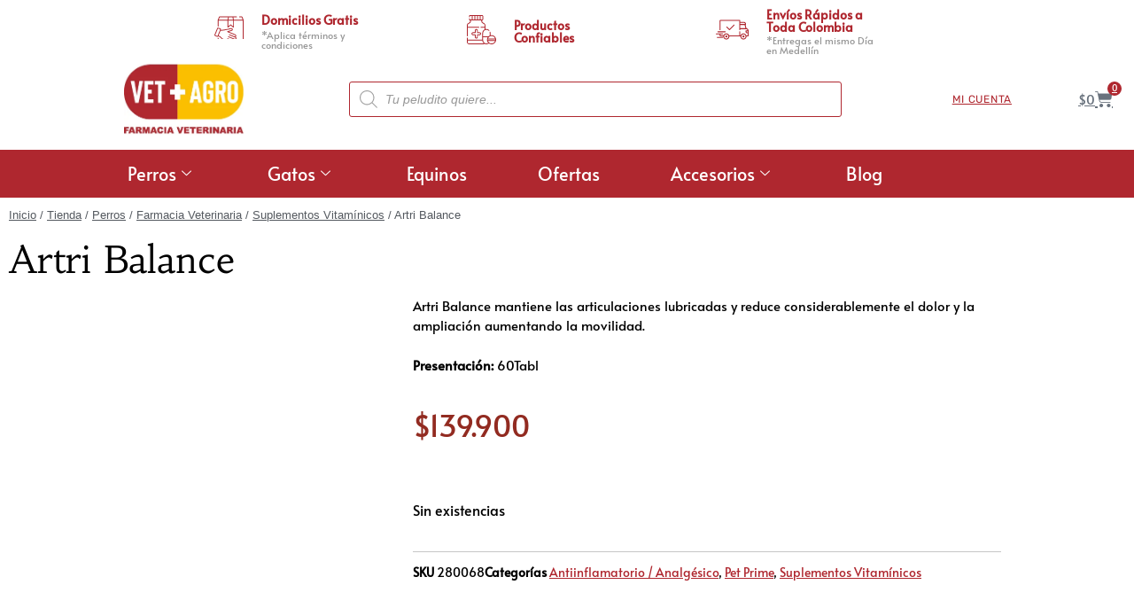

--- FILE ---
content_type: text/html; charset=UTF-8
request_url: https://vetmasagro.com/tienda/artri-balance/
body_size: 49713
content:
<!DOCTYPE html>
<html lang="es">
<head><script>(function(w,i,g){w[g]=w[g]||[];if(typeof w[g].push=='function')w[g].push(i)})
(window,'AW-10793036513','google_tags_first_party');</script><script async src="/metrics/"></script>
			<script>
				window.dataLayer = window.dataLayer || [];
				function gtag(){dataLayer.push(arguments);}
				gtag('js', new Date());
				gtag('set', 'developer_id.dYzg1YT', true);
				gtag('config', 'AW-10793036513');
			</script>
			
	<meta charset="UTF-8">
	<meta name='robots' content='index, follow, max-image-preview:large, max-snippet:-1, max-video-preview:-1' />
<meta name="viewport" content="width=device-width, initial-scale=1">
	<!-- This site is optimized with the Yoast SEO plugin v26.8 - https://yoast.com/product/yoast-seo-wordpress/ -->
	<title>Artri Balance</title>
	<meta name="description" content="Artri Balance mantiene las articulaciones lubricadas y reduce notablemente el dolor y la inflamación aumentando la movilidad." />
	<link rel="canonical" href="https://vetmasagro.com/tienda/artri-balance/" />
	<meta property="og:locale" content="es_ES" />
	<meta property="og:type" content="article" />
	<meta property="og:title" content="Artri Balance" />
	<meta property="og:description" content="Artri Balance mantiene las articulaciones lubricadas y reduce notablemente el dolor y la inflamación aumentando la movilidad." />
	<meta property="og:url" content="https://vetmasagro.com/tienda/artri-balance/" />
	<meta property="og:site_name" content="vetmasagro.com" />
	<meta property="article:publisher" content="https://www.facebook.com/profile.php?id=100076295292339" />
	<meta property="article:modified_time" content="2025-11-17T20:40:36+00:00" />
	<meta property="og:image" content="https://vetmasagro.com/wp-content/uploads/2023/03/ARTRI-BALANCE-jpg.webp" />
	<meta property="og:image:width" content="600" />
	<meta property="og:image:height" content="600" />
	<meta property="og:image:type" content="image/jpeg" />
	<meta name="twitter:card" content="summary_large_image" />
	<meta name="twitter:label1" content="Tiempo de lectura" />
	<meta name="twitter:data1" content="2 minutos" />
	<script type="application/ld+json" class="yoast-schema-graph">{"@context":"https://schema.org","@graph":[{"@type":"WebPage","@id":"https://vetmasagro.com/tienda/artri-balance/","url":"https://vetmasagro.com/tienda/artri-balance/","name":"Artri Balance","isPartOf":{"@id":"https://vetmasagro.com/#website"},"primaryImageOfPage":{"@id":"https://vetmasagro.com/tienda/artri-balance/#primaryimage"},"image":{"@id":"https://vetmasagro.com/tienda/artri-balance/#primaryimage"},"thumbnailUrl":"https://vetmasagro.com/wp-content/uploads/2023/03/ARTRI-BALANCE-jpg.webp","datePublished":"2023-03-29T22:19:59+00:00","dateModified":"2025-11-17T20:40:36+00:00","description":"Artri Balance mantiene las articulaciones lubricadas y reduce notablemente el dolor y la inflamación aumentando la movilidad.","breadcrumb":{"@id":"https://vetmasagro.com/tienda/artri-balance/#breadcrumb"},"inLanguage":"es","potentialAction":[{"@type":"ReadAction","target":["https://vetmasagro.com/tienda/artri-balance/"]}]},{"@type":"ImageObject","inLanguage":"es","@id":"https://vetmasagro.com/tienda/artri-balance/#primaryimage","url":"https://vetmasagro.com/wp-content/uploads/2023/03/ARTRI-BALANCE-jpg.webp","contentUrl":"https://vetmasagro.com/wp-content/uploads/2023/03/ARTRI-BALANCE-jpg.webp","width":600,"height":600},{"@type":"BreadcrumbList","@id":"https://vetmasagro.com/tienda/artri-balance/#breadcrumb","itemListElement":[{"@type":"ListItem","position":1,"name":"Portada","item":"https://vetmasagro.com/"},{"@type":"ListItem","position":2,"name":"Tienda","item":"https://vetmasagro.com/tienda/"},{"@type":"ListItem","position":3,"name":"Artri Balance"}]},{"@type":"WebSite","@id":"https://vetmasagro.com/#website","url":"https://vetmasagro.com/","name":"vetmasagro.com","description":"Farmacia Veterinaria","publisher":{"@id":"https://vetmasagro.com/#organization"},"alternateName":"Vet+Agro","potentialAction":[{"@type":"SearchAction","target":{"@type":"EntryPoint","urlTemplate":"https://vetmasagro.com/?s={search_term_string}"},"query-input":{"@type":"PropertyValueSpecification","valueRequired":true,"valueName":"search_term_string"}}],"inLanguage":"es"},{"@type":"Organization","@id":"https://vetmasagro.com/#organization","name":"Vet + Agro","alternateName":"Vet+Agro","url":"https://vetmasagro.com/","logo":{"@type":"ImageObject","inLanguage":"es","@id":"https://vetmasagro.com/#/schema/logo/image/","url":"https://vetmasagro.com/wp-content/uploads/2023/07/Logo-VetAgro-Farmacia-Veterinaria-540x540px.png","contentUrl":"https://vetmasagro.com/wp-content/uploads/2023/07/Logo-VetAgro-Farmacia-Veterinaria-540x540px.png","width":541,"height":541,"caption":"Vet + Agro"},"image":{"@id":"https://vetmasagro.com/#/schema/logo/image/"},"sameAs":["https://www.facebook.com/profile.php?id=100076295292339","https://www.instagram.com/vetmasagro/"]}]}</script>
	<!-- / Yoast SEO plugin. -->


<script type="5d33d3713a7033a121a2e79d-application/javascript" id='pys-version-script'>console.log('PixelYourSite Free version 11.1.5.2');</script>
<link rel='dns-prefetch' href='//static.klaviyo.com' />
<link rel="alternate" type="application/rss+xml" title="vetmasagro.com &raquo; Feed" href="https://vetmasagro.com/feed/" />
<link rel="alternate" type="application/rss+xml" title="vetmasagro.com &raquo; Feed de los comentarios" href="https://vetmasagro.com/comments/feed/" />
<link rel="alternate" type="application/rss+xml" title="vetmasagro.com &raquo; Comentario Artri Balance del feed" href="https://vetmasagro.com/tienda/artri-balance/feed/" />
<link rel="alternate" title="oEmbed (JSON)" type="application/json+oembed" href="https://vetmasagro.com/wp-json/oembed/1.0/embed?url=https%3A%2F%2Fvetmasagro.com%2Ftienda%2Fartri-balance%2F" />
<link rel="alternate" title="oEmbed (XML)" type="text/xml+oembed" href="https://vetmasagro.com/wp-json/oembed/1.0/embed?url=https%3A%2F%2Fvetmasagro.com%2Ftienda%2Fartri-balance%2F&#038;format=xml" />
		<script type="5d33d3713a7033a121a2e79d-text/javascript">
            function cmplzCallClarity(method, params) {
                if (typeof window.clarity === 'function') {
                    try {
                        window.clarity(method, params);
                    } catch (e) {
                        console.warn('Clarity API error:', e);
                    }
                }
            }

            function cmplzGetConsentFromEvent(e) {
                var d = e && e.detail && e.detail.categories ? e.detail.categories : [];
                var categories = Array.isArray(d) ? d : [];

                return {
                    analyticsAllowed: categories.indexOf('statistics') !== -1,
                    adsAllowed: categories.indexOf('marketing') !== -1
                };
            }

            function cmplzSendClarityConsent(analyticsAllowed, adsAllowed) {
                var status = function (b) { return b ? "granted" : "denied"; };
                cmplzCallClarity('consentv2', {
                    analytics_Storage: status(!!analyticsAllowed),
                    ad_Storage: status(!!adsAllowed)
                });
            }

            function cmplzEraseClarityCookies() {
                cmplzCallClarity('consent', false);
            }

            document.addEventListener('cmplz_fire_categories', function (e) {
                var consent = cmplzGetConsentFromEvent(e);
                cmplzSendClarityConsent(consent.analyticsAllowed, consent.adsAllowed);
            });

            document.addEventListener('cmplz_revoke', function (e) {
                var consent = cmplzGetConsentFromEvent(e);
                cmplzSendClarityConsent(consent.analyticsAllowed, consent.adsAllowed);
                if (!consent.analyticsAllowed && !consent.adsAllowed) {
                    cmplzEraseClarityCookies();
                }
            });

		</script>
		<meta property="og:image" content="https://vetmasagro.com/wp-content/uploads/2023/03/ARTRI-BALANCE-jpg.webp?v=2">
<style id='wp-img-auto-sizes-contain-inline-css'>
img:is([sizes=auto i],[sizes^="auto," i]){contain-intrinsic-size:3000px 1500px}
/*# sourceURL=wp-img-auto-sizes-contain-inline-css */
</style>

<link rel='stylesheet' id='wdp_cart-summary-css' href='https://vetmasagro.com/wp-content/plugins/advanced-dynamic-pricing-for-woocommerce/BaseVersion/assets/css/cart-summary.css?ver=4.10.5' media='all' />
<link rel='stylesheet' id='hfe-widgets-style-css' href='https://vetmasagro.com/wp-content/plugins/header-footer-elementor/inc/widgets-css/frontend.css?ver=2.7.1' media='all' />
<link rel='stylesheet' id='hfe-woo-product-grid-css' href='https://vetmasagro.com/wp-content/plugins/header-footer-elementor/inc/widgets-css/woo-products.css?ver=2.7.1' media='all' />
<style id='wp-emoji-styles-inline-css'>

	img.wp-smiley, img.emoji {
		display: inline !important;
		border: none !important;
		box-shadow: none !important;
		height: 1em !important;
		width: 1em !important;
		margin: 0 0.07em !important;
		vertical-align: -0.1em !important;
		background: none !important;
		padding: 0 !important;
	}
/*# sourceURL=wp-emoji-styles-inline-css */
</style>
<link rel='stylesheet' id='wp-block-library-css' href='https://vetmasagro.com/wp-includes/css/dist/block-library/style.min.css?ver=070c8ad762d7eaa5d7f7c40881a75c58' media='all' />
<style id='classic-theme-styles-inline-css'>
/*! This file is auto-generated */
.wp-block-button__link{color:#fff;background-color:#32373c;border-radius:9999px;box-shadow:none;text-decoration:none;padding:calc(.667em + 2px) calc(1.333em + 2px);font-size:1.125em}.wp-block-file__button{background:#32373c;color:#fff;text-decoration:none}
/*# sourceURL=/wp-includes/css/classic-themes.min.css */
</style>
<style id='joinchat-button-style-inline-css'>
.wp-block-joinchat-button{border:none!important;text-align:center}.wp-block-joinchat-button figure{display:table;margin:0 auto;padding:0}.wp-block-joinchat-button figcaption{font:normal normal 400 .6em/2em var(--wp--preset--font-family--system-font,sans-serif);margin:0;padding:0}.wp-block-joinchat-button .joinchat-button__qr{background-color:#fff;border:6px solid #25d366;border-radius:30px;box-sizing:content-box;display:block;height:200px;margin:auto;overflow:hidden;padding:10px;width:200px}.wp-block-joinchat-button .joinchat-button__qr canvas,.wp-block-joinchat-button .joinchat-button__qr img{display:block;margin:auto}.wp-block-joinchat-button .joinchat-button__link{align-items:center;background-color:#25d366;border:6px solid #25d366;border-radius:30px;display:inline-flex;flex-flow:row nowrap;justify-content:center;line-height:1.25em;margin:0 auto;text-decoration:none}.wp-block-joinchat-button .joinchat-button__link:before{background:transparent var(--joinchat-ico) no-repeat center;background-size:100%;content:"";display:block;height:1.5em;margin:-.75em .75em -.75em 0;width:1.5em}.wp-block-joinchat-button figure+.joinchat-button__link{margin-top:10px}@media (orientation:landscape)and (min-height:481px),(orientation:portrait)and (min-width:481px){.wp-block-joinchat-button.joinchat-button--qr-only figure+.joinchat-button__link{display:none}}@media (max-width:480px),(orientation:landscape)and (max-height:480px){.wp-block-joinchat-button figure{display:none}}

/*# sourceURL=https://vetmasagro.com/wp-content/plugins/creame-whatsapp-me/gutenberg/build/style-index.css */
</style>
<style id='global-styles-inline-css'>
:root{--wp--preset--aspect-ratio--square: 1;--wp--preset--aspect-ratio--4-3: 4/3;--wp--preset--aspect-ratio--3-4: 3/4;--wp--preset--aspect-ratio--3-2: 3/2;--wp--preset--aspect-ratio--2-3: 2/3;--wp--preset--aspect-ratio--16-9: 16/9;--wp--preset--aspect-ratio--9-16: 9/16;--wp--preset--color--black: #000000;--wp--preset--color--cyan-bluish-gray: #abb8c3;--wp--preset--color--white: #ffffff;--wp--preset--color--pale-pink: #f78da7;--wp--preset--color--vivid-red: #cf2e2e;--wp--preset--color--luminous-vivid-orange: #ff6900;--wp--preset--color--luminous-vivid-amber: #fcb900;--wp--preset--color--light-green-cyan: #7bdcb5;--wp--preset--color--vivid-green-cyan: #00d084;--wp--preset--color--pale-cyan-blue: #8ed1fc;--wp--preset--color--vivid-cyan-blue: #0693e3;--wp--preset--color--vivid-purple: #9b51e0;--wp--preset--color--contrast: var(--contrast);--wp--preset--color--contrast-2: var(--contrast-2);--wp--preset--color--contrast-3: var(--contrast-3);--wp--preset--color--base: var(--base);--wp--preset--color--base-2: var(--base-2);--wp--preset--color--base-3: var(--base-3);--wp--preset--color--accent: var(--accent);--wp--preset--gradient--vivid-cyan-blue-to-vivid-purple: linear-gradient(135deg,rgb(6,147,227) 0%,rgb(155,81,224) 100%);--wp--preset--gradient--light-green-cyan-to-vivid-green-cyan: linear-gradient(135deg,rgb(122,220,180) 0%,rgb(0,208,130) 100%);--wp--preset--gradient--luminous-vivid-amber-to-luminous-vivid-orange: linear-gradient(135deg,rgb(252,185,0) 0%,rgb(255,105,0) 100%);--wp--preset--gradient--luminous-vivid-orange-to-vivid-red: linear-gradient(135deg,rgb(255,105,0) 0%,rgb(207,46,46) 100%);--wp--preset--gradient--very-light-gray-to-cyan-bluish-gray: linear-gradient(135deg,rgb(238,238,238) 0%,rgb(169,184,195) 100%);--wp--preset--gradient--cool-to-warm-spectrum: linear-gradient(135deg,rgb(74,234,220) 0%,rgb(151,120,209) 20%,rgb(207,42,186) 40%,rgb(238,44,130) 60%,rgb(251,105,98) 80%,rgb(254,248,76) 100%);--wp--preset--gradient--blush-light-purple: linear-gradient(135deg,rgb(255,206,236) 0%,rgb(152,150,240) 100%);--wp--preset--gradient--blush-bordeaux: linear-gradient(135deg,rgb(254,205,165) 0%,rgb(254,45,45) 50%,rgb(107,0,62) 100%);--wp--preset--gradient--luminous-dusk: linear-gradient(135deg,rgb(255,203,112) 0%,rgb(199,81,192) 50%,rgb(65,88,208) 100%);--wp--preset--gradient--pale-ocean: linear-gradient(135deg,rgb(255,245,203) 0%,rgb(182,227,212) 50%,rgb(51,167,181) 100%);--wp--preset--gradient--electric-grass: linear-gradient(135deg,rgb(202,248,128) 0%,rgb(113,206,126) 100%);--wp--preset--gradient--midnight: linear-gradient(135deg,rgb(2,3,129) 0%,rgb(40,116,252) 100%);--wp--preset--font-size--small: 13px;--wp--preset--font-size--medium: 20px;--wp--preset--font-size--large: 36px;--wp--preset--font-size--x-large: 42px;--wp--preset--spacing--20: 0.44rem;--wp--preset--spacing--30: 0.67rem;--wp--preset--spacing--40: 1rem;--wp--preset--spacing--50: 1.5rem;--wp--preset--spacing--60: 2.25rem;--wp--preset--spacing--70: 3.38rem;--wp--preset--spacing--80: 5.06rem;--wp--preset--shadow--natural: 6px 6px 9px rgba(0, 0, 0, 0.2);--wp--preset--shadow--deep: 12px 12px 50px rgba(0, 0, 0, 0.4);--wp--preset--shadow--sharp: 6px 6px 0px rgba(0, 0, 0, 0.2);--wp--preset--shadow--outlined: 6px 6px 0px -3px rgb(255, 255, 255), 6px 6px rgb(0, 0, 0);--wp--preset--shadow--crisp: 6px 6px 0px rgb(0, 0, 0);}:where(.is-layout-flex){gap: 0.5em;}:where(.is-layout-grid){gap: 0.5em;}body .is-layout-flex{display: flex;}.is-layout-flex{flex-wrap: wrap;align-items: center;}.is-layout-flex > :is(*, div){margin: 0;}body .is-layout-grid{display: grid;}.is-layout-grid > :is(*, div){margin: 0;}:where(.wp-block-columns.is-layout-flex){gap: 2em;}:where(.wp-block-columns.is-layout-grid){gap: 2em;}:where(.wp-block-post-template.is-layout-flex){gap: 1.25em;}:where(.wp-block-post-template.is-layout-grid){gap: 1.25em;}.has-black-color{color: var(--wp--preset--color--black) !important;}.has-cyan-bluish-gray-color{color: var(--wp--preset--color--cyan-bluish-gray) !important;}.has-white-color{color: var(--wp--preset--color--white) !important;}.has-pale-pink-color{color: var(--wp--preset--color--pale-pink) !important;}.has-vivid-red-color{color: var(--wp--preset--color--vivid-red) !important;}.has-luminous-vivid-orange-color{color: var(--wp--preset--color--luminous-vivid-orange) !important;}.has-luminous-vivid-amber-color{color: var(--wp--preset--color--luminous-vivid-amber) !important;}.has-light-green-cyan-color{color: var(--wp--preset--color--light-green-cyan) !important;}.has-vivid-green-cyan-color{color: var(--wp--preset--color--vivid-green-cyan) !important;}.has-pale-cyan-blue-color{color: var(--wp--preset--color--pale-cyan-blue) !important;}.has-vivid-cyan-blue-color{color: var(--wp--preset--color--vivid-cyan-blue) !important;}.has-vivid-purple-color{color: var(--wp--preset--color--vivid-purple) !important;}.has-black-background-color{background-color: var(--wp--preset--color--black) !important;}.has-cyan-bluish-gray-background-color{background-color: var(--wp--preset--color--cyan-bluish-gray) !important;}.has-white-background-color{background-color: var(--wp--preset--color--white) !important;}.has-pale-pink-background-color{background-color: var(--wp--preset--color--pale-pink) !important;}.has-vivid-red-background-color{background-color: var(--wp--preset--color--vivid-red) !important;}.has-luminous-vivid-orange-background-color{background-color: var(--wp--preset--color--luminous-vivid-orange) !important;}.has-luminous-vivid-amber-background-color{background-color: var(--wp--preset--color--luminous-vivid-amber) !important;}.has-light-green-cyan-background-color{background-color: var(--wp--preset--color--light-green-cyan) !important;}.has-vivid-green-cyan-background-color{background-color: var(--wp--preset--color--vivid-green-cyan) !important;}.has-pale-cyan-blue-background-color{background-color: var(--wp--preset--color--pale-cyan-blue) !important;}.has-vivid-cyan-blue-background-color{background-color: var(--wp--preset--color--vivid-cyan-blue) !important;}.has-vivid-purple-background-color{background-color: var(--wp--preset--color--vivid-purple) !important;}.has-black-border-color{border-color: var(--wp--preset--color--black) !important;}.has-cyan-bluish-gray-border-color{border-color: var(--wp--preset--color--cyan-bluish-gray) !important;}.has-white-border-color{border-color: var(--wp--preset--color--white) !important;}.has-pale-pink-border-color{border-color: var(--wp--preset--color--pale-pink) !important;}.has-vivid-red-border-color{border-color: var(--wp--preset--color--vivid-red) !important;}.has-luminous-vivid-orange-border-color{border-color: var(--wp--preset--color--luminous-vivid-orange) !important;}.has-luminous-vivid-amber-border-color{border-color: var(--wp--preset--color--luminous-vivid-amber) !important;}.has-light-green-cyan-border-color{border-color: var(--wp--preset--color--light-green-cyan) !important;}.has-vivid-green-cyan-border-color{border-color: var(--wp--preset--color--vivid-green-cyan) !important;}.has-pale-cyan-blue-border-color{border-color: var(--wp--preset--color--pale-cyan-blue) !important;}.has-vivid-cyan-blue-border-color{border-color: var(--wp--preset--color--vivid-cyan-blue) !important;}.has-vivid-purple-border-color{border-color: var(--wp--preset--color--vivid-purple) !important;}.has-vivid-cyan-blue-to-vivid-purple-gradient-background{background: var(--wp--preset--gradient--vivid-cyan-blue-to-vivid-purple) !important;}.has-light-green-cyan-to-vivid-green-cyan-gradient-background{background: var(--wp--preset--gradient--light-green-cyan-to-vivid-green-cyan) !important;}.has-luminous-vivid-amber-to-luminous-vivid-orange-gradient-background{background: var(--wp--preset--gradient--luminous-vivid-amber-to-luminous-vivid-orange) !important;}.has-luminous-vivid-orange-to-vivid-red-gradient-background{background: var(--wp--preset--gradient--luminous-vivid-orange-to-vivid-red) !important;}.has-very-light-gray-to-cyan-bluish-gray-gradient-background{background: var(--wp--preset--gradient--very-light-gray-to-cyan-bluish-gray) !important;}.has-cool-to-warm-spectrum-gradient-background{background: var(--wp--preset--gradient--cool-to-warm-spectrum) !important;}.has-blush-light-purple-gradient-background{background: var(--wp--preset--gradient--blush-light-purple) !important;}.has-blush-bordeaux-gradient-background{background: var(--wp--preset--gradient--blush-bordeaux) !important;}.has-luminous-dusk-gradient-background{background: var(--wp--preset--gradient--luminous-dusk) !important;}.has-pale-ocean-gradient-background{background: var(--wp--preset--gradient--pale-ocean) !important;}.has-electric-grass-gradient-background{background: var(--wp--preset--gradient--electric-grass) !important;}.has-midnight-gradient-background{background: var(--wp--preset--gradient--midnight) !important;}.has-small-font-size{font-size: var(--wp--preset--font-size--small) !important;}.has-medium-font-size{font-size: var(--wp--preset--font-size--medium) !important;}.has-large-font-size{font-size: var(--wp--preset--font-size--large) !important;}.has-x-large-font-size{font-size: var(--wp--preset--font-size--x-large) !important;}
:where(.wp-block-post-template.is-layout-flex){gap: 1.25em;}:where(.wp-block-post-template.is-layout-grid){gap: 1.25em;}
:where(.wp-block-term-template.is-layout-flex){gap: 1.25em;}:where(.wp-block-term-template.is-layout-grid){gap: 1.25em;}
:where(.wp-block-columns.is-layout-flex){gap: 2em;}:where(.wp-block-columns.is-layout-grid){gap: 2em;}
:root :where(.wp-block-pullquote){font-size: 1.5em;line-height: 1.6;}
/*# sourceURL=global-styles-inline-css */
</style>
<link rel='stylesheet' id='photoswipe-css' href='https://vetmasagro.com/wp-content/plugins/woocommerce/assets/css/photoswipe/photoswipe.min.css?ver=10.4.3' media='all' />
<link rel='stylesheet' id='photoswipe-default-skin-css' href='https://vetmasagro.com/wp-content/plugins/woocommerce/assets/css/photoswipe/default-skin/default-skin.min.css?ver=10.4.3' media='all' />
<link rel='stylesheet' id='woocommerce-layout-css' href='https://vetmasagro.com/wp-content/plugins/woocommerce/assets/css/woocommerce-layout.css?ver=10.4.3' media='all' />
<link rel='stylesheet' id='woocommerce-smallscreen-css' href='https://vetmasagro.com/wp-content/plugins/woocommerce/assets/css/woocommerce-smallscreen.css?ver=10.4.3' media='only screen and (max-width: 768px)' />
<link rel='stylesheet' id='woocommerce-general-css' href='https://vetmasagro.com/wp-content/plugins/woocommerce/assets/css/woocommerce.css?ver=10.4.3' media='all' />
<style id='woocommerce-general-inline-css'>
.woocommerce .page-header-image-single {display: none;}.woocommerce .entry-content,.woocommerce .product .entry-summary {margin-top: 0;}.related.products {clear: both;}.checkout-subscribe-prompt.clear {visibility: visible;height: initial;width: initial;}@media (max-width:768px) {.woocommerce .woocommerce-ordering,.woocommerce-page .woocommerce-ordering {float: none;}.woocommerce .woocommerce-ordering select {max-width: 100%;}.woocommerce ul.products li.product,.woocommerce-page ul.products li.product,.woocommerce-page[class*=columns-] ul.products li.product,.woocommerce[class*=columns-] ul.products li.product {width: 100%;float: none;}}
/*# sourceURL=woocommerce-general-inline-css */
</style>
<style id='woocommerce-inline-inline-css'>
.woocommerce form .form-row .required { visibility: visible; }
/*# sourceURL=woocommerce-inline-inline-css */
</style>
<link rel='stylesheet' id='wt-smart-coupon-for-woo-css' href='https://vetmasagro.com/wp-content/plugins/wt-smart-coupons-for-woocommerce/public/css/wt-smart-coupon-public.css?ver=2.2.6' media='all' />
<link rel='stylesheet' id='cmplz-general-css' href='https://vetmasagro.com/wp-content/plugins/complianz-gdpr/assets/css/cookieblocker.min.css?ver=1767375339' media='all' />
<link rel='stylesheet' id='hfe-style-css' href='https://vetmasagro.com/wp-content/plugins/header-footer-elementor/assets/css/header-footer-elementor.css?ver=2.7.1' media='all' />
<link rel='stylesheet' id='elementor-icons-css' href='https://vetmasagro.com/wp-content/plugins/elementor/assets/lib/eicons/css/elementor-icons.min.css?ver=5.45.0' media='all' />
<link rel='stylesheet' id='elementor-frontend-css' href='https://vetmasagro.com/wp-content/plugins/elementor/assets/css/frontend.min.css?ver=3.34.1' media='all' />
<link rel='stylesheet' id='elementor-post-499-css' href='https://vetmasagro.com/wp-content/uploads/elementor/css/post-499.css?ver=1769060280' media='all' />
<link rel='stylesheet' id='font-awesome-5-all-css' href='https://vetmasagro.com/wp-content/plugins/elementor/assets/lib/font-awesome/css/all.min.css?ver=3.34.1' media='all' />
<link rel='stylesheet' id='font-awesome-4-shim-css' href='https://vetmasagro.com/wp-content/plugins/elementor/assets/lib/font-awesome/css/v4-shims.min.css?ver=3.34.1' media='all' />
<link rel='stylesheet' id='dgwt-wcas-style-css' href='https://vetmasagro.com/wp-content/plugins/ajax-search-for-woocommerce-premium/assets/css/style.min.css?ver=1.14.1' media='all' />
<link rel='stylesheet' id='generate-comments-css' href='https://vetmasagro.com/wp-content/themes/generatepress/assets/css/components/comments.min.css?ver=3.6.0' media='all' />
<link rel='stylesheet' id='generate-widget-areas-css' href='https://vetmasagro.com/wp-content/themes/generatepress/assets/css/components/widget-areas.min.css?ver=3.6.0' media='all' />
<link rel='stylesheet' id='generate-style-css' href='https://vetmasagro.com/wp-content/themes/generatepress/assets/css/main.min.css?ver=3.6.0' media='all' />
<style id='generate-style-inline-css'>
body{background-color:#ffffff;color:#000000;}a{color:#000000;}a:hover, a:focus, a:active{color:#af272f;}.wp-block-group__inner-container{max-width:1200px;margin-left:auto;margin-right:auto;}@media (max-width: 500px) and (min-width: 769px){.inside-header{display:flex;flex-direction:column;align-items:center;}.site-logo, .site-branding{margin-bottom:1.5em;}#site-navigation{margin:0 auto;}.header-widget{margin-top:1.5em;}}.site-header .header-image{width:130px;}:root{--contrast:#222222;--contrast-2:#575760;--contrast-3:#b2b2be;--base:#f0f0f0;--base-2:#ffffff;--base-3:#FBBF00;--accent:#1e73be;}:root .has-contrast-color{color:var(--contrast);}:root .has-contrast-background-color{background-color:var(--contrast);}:root .has-contrast-2-color{color:var(--contrast-2);}:root .has-contrast-2-background-color{background-color:var(--contrast-2);}:root .has-contrast-3-color{color:var(--contrast-3);}:root .has-contrast-3-background-color{background-color:var(--contrast-3);}:root .has-base-color{color:var(--base);}:root .has-base-background-color{background-color:var(--base);}:root .has-base-2-color{color:var(--base-2);}:root .has-base-2-background-color{background-color:var(--base-2);}:root .has-base-3-color{color:var(--base-3);}:root .has-base-3-background-color{background-color:var(--base-3);}:root .has-accent-color{color:var(--accent);}:root .has-accent-background-color{background-color:var(--accent);}body, button, input, select, textarea{font-family:Helvetica;}body{line-height:1.5;}.entry-content > [class*="wp-block-"]:not(:last-child):not(.wp-block-heading){margin-bottom:1.5em;}.main-navigation .main-nav ul ul li a{font-size:14px;}.sidebar .widget, .footer-widgets .widget{font-size:17px;}h3{font-size:22px;}@media (max-width:768px){h1{font-size:31px;}h2{font-size:27px;}h3{font-size:24px;}h4{font-size:22px;}h5{font-size:19px;}}.top-bar{background-color:#636363;color:#000000;}.top-bar a{color:#AF272F;}.top-bar a:hover{color:#000000;}.site-header{background-color:#ffffff;color:#000000;}.site-header a{color:#000000;}.site-header a:hover{color:#FBBF00;}.main-title a,.main-title a:hover{color:#222222;}.site-description{color:#757575;}.mobile-menu-control-wrapper .menu-toggle,.mobile-menu-control-wrapper .menu-toggle:hover,.mobile-menu-control-wrapper .menu-toggle:focus,.has-inline-mobile-toggle #site-navigation.toggled{background-color:rgba(0, 0, 0, 0.02);}.main-navigation,.main-navigation ul ul{background-color:#ffffff;}.main-navigation .main-nav ul li a, .main-navigation .menu-toggle, .main-navigation .menu-bar-items{color:#515151;}.main-navigation .main-nav ul li:not([class*="current-menu-"]):hover > a, .main-navigation .main-nav ul li:not([class*="current-menu-"]):focus > a, .main-navigation .main-nav ul li.sfHover:not([class*="current-menu-"]) > a, .main-navigation .menu-bar-item:hover > a, .main-navigation .menu-bar-item.sfHover > a{color:#7a8896;background-color:#ffffff;}button.menu-toggle:hover,button.menu-toggle:focus{color:#515151;}.main-navigation .main-nav ul li[class*="current-menu-"] > a{color:#7a8896;background-color:#ffffff;}.navigation-search input[type="search"],.navigation-search input[type="search"]:active, .navigation-search input[type="search"]:focus, .main-navigation .main-nav ul li.search-item.active > a, .main-navigation .menu-bar-items .search-item.active > a{color:#7a8896;background-color:#ffffff;}.main-navigation ul ul{background-color:#eaeaea;}.main-navigation .main-nav ul ul li a{color:#515151;}.main-navigation .main-nav ul ul li:not([class*="current-menu-"]):hover > a,.main-navigation .main-nav ul ul li:not([class*="current-menu-"]):focus > a, .main-navigation .main-nav ul ul li.sfHover:not([class*="current-menu-"]) > a{color:#7a8896;background-color:#eaeaea;}.main-navigation .main-nav ul ul li[class*="current-menu-"] > a{color:#7a8896;background-color:#eaeaea;}.separate-containers .inside-article, .separate-containers .comments-area, .separate-containers .page-header, .one-container .container, .separate-containers .paging-navigation, .inside-page-header{color:var(--contrast);background-color:#ffffff;}.inside-article a,.paging-navigation a,.comments-area a,.page-header a{color:#000000;}.inside-article a:hover,.paging-navigation a:hover,.comments-area a:hover,.page-header a:hover{color:#af272f;}.entry-header h1,.page-header h1{color:var(--contrast);}.entry-title a{color:#000000;}.entry-title a:hover{color:#0a0808;}.entry-meta{color:#000000;}.entry-meta a{color:#000000;}.entry-meta a:hover{color:#af272f;}h1{color:var(--contrast);}h2{color:var(--contrast);}h3{color:var(--contrast);}h4{color:var(--contrast);}h5{color:var(--contrast);}h6{color:var(--contrast);}.sidebar .widget{color:var(--contrast);background-color:#ffffff;}.sidebar .widget a{color:var(--contrast);}.sidebar .widget a:hover{color:#FBBF00;}.sidebar .widget .widget-title{color:var(--contrast);}.footer-widgets{color:var(--contrast);background-color:#ffffff;}.footer-widgets a{color:#000000;}.footer-widgets a:hover{color:#FBBF00;}.footer-widgets .widget-title{color:#000000;}.site-info{color:#000000;background-color:#55555e;}.site-info a{color:#000000;}.site-info a:hover{color:#FBBF00;}.footer-bar .widget_nav_menu .current-menu-item a{color:#FBBF00;}input[type="text"],input[type="email"],input[type="url"],input[type="password"],input[type="search"],input[type="tel"],input[type="number"],textarea,select{color:#666666;background-color:#fafafa;border-color:#cccccc;}input[type="text"]:focus,input[type="email"]:focus,input[type="url"]:focus,input[type="password"]:focus,input[type="search"]:focus,input[type="tel"]:focus,input[type="number"]:focus,textarea:focus,select:focus{color:#666666;background-color:#ffffff;border-color:#bfbfbf;}button,html input[type="button"],input[type="reset"],input[type="submit"],a.button,a.wp-block-button__link:not(.has-background){color:#ffffff;background-color:#AF272F;}button:hover,html input[type="button"]:hover,input[type="reset"]:hover,input[type="submit"]:hover,a.button:hover,button:focus,html input[type="button"]:focus,input[type="reset"]:focus,input[type="submit"]:focus,a.button:focus,a.wp-block-button__link:not(.has-background):active,a.wp-block-button__link:not(.has-background):focus,a.wp-block-button__link:not(.has-background):hover{color:#FBBF00;background-color:#AF272F;}a.generate-back-to-top{background-color:rgba( 0,0,0,0.4 );color:#ffffff;}a.generate-back-to-top:hover,a.generate-back-to-top:focus{background-color:rgba( 0,0,0,0.6 );color:#ffffff;}:root{--gp-search-modal-bg-color:var(--base-3);--gp-search-modal-text-color:var(--contrast);--gp-search-modal-overlay-bg-color:rgba(0,0,0,0.2);}@media (max-width:768px){.main-navigation .menu-bar-item:hover > a, .main-navigation .menu-bar-item.sfHover > a{background:none;color:#515151;}}.nav-below-header .main-navigation .inside-navigation.grid-container, .nav-above-header .main-navigation .inside-navigation.grid-container{padding:0px 20px 0px 20px;}.site-main .wp-block-group__inner-container{padding:40px;}.separate-containers .paging-navigation{padding-top:20px;padding-bottom:20px;}.entry-content .alignwide, body:not(.no-sidebar) .entry-content .alignfull{margin-left:-40px;width:calc(100% + 80px);max-width:calc(100% + 80px);}.rtl .menu-item-has-children .dropdown-menu-toggle{padding-left:20px;}.rtl .main-navigation .main-nav ul li.menu-item-has-children > a{padding-right:20px;}@media (max-width:768px){.separate-containers .inside-article, .separate-containers .comments-area, .separate-containers .page-header, .separate-containers .paging-navigation, .one-container .site-content, .inside-page-header{padding:30px;}.site-main .wp-block-group__inner-container{padding:30px;}.inside-top-bar{padding-right:30px;padding-left:30px;}.inside-header{padding-right:30px;padding-left:30px;}.widget-area .widget{padding-top:30px;padding-right:30px;padding-bottom:30px;padding-left:30px;}.footer-widgets-container{padding-top:30px;padding-right:30px;padding-bottom:30px;padding-left:30px;}.inside-site-info{padding-right:30px;padding-left:30px;}.entry-content .alignwide, body:not(.no-sidebar) .entry-content .alignfull{margin-left:-30px;width:calc(100% + 60px);max-width:calc(100% + 60px);}.one-container .site-main .paging-navigation{margin-bottom:20px;}}/* End cached CSS */.is-right-sidebar{width:30%;}.is-left-sidebar{width:30%;}.site-content .content-area{width:100%;}@media (max-width:768px){.main-navigation .menu-toggle,.sidebar-nav-mobile:not(#sticky-placeholder){display:block;}.main-navigation ul,.gen-sidebar-nav,.main-navigation:not(.slideout-navigation):not(.toggled) .main-nav > ul,.has-inline-mobile-toggle #site-navigation .inside-navigation > *:not(.navigation-search):not(.main-nav){display:none;}.nav-align-right .inside-navigation,.nav-align-center .inside-navigation{justify-content:space-between;}.has-inline-mobile-toggle .mobile-menu-control-wrapper{display:flex;flex-wrap:wrap;}.has-inline-mobile-toggle .inside-header{flex-direction:row;text-align:left;flex-wrap:wrap;}.has-inline-mobile-toggle .header-widget,.has-inline-mobile-toggle #site-navigation{flex-basis:100%;}.nav-float-left .has-inline-mobile-toggle #site-navigation{order:10;}}
.elementor-template-full-width .site-content{display:block;}
/*# sourceURL=generate-style-inline-css */
</style>
<link rel='stylesheet' id='generate-child-css' href='https://vetmasagro.com/wp-content/themes/generatepress-child/style.css?ver=3.6.0.1754665100' media='all' />
<link rel='stylesheet' id='widget-heading-css' href='https://vetmasagro.com/wp-content/plugins/elementor/assets/css/widget-heading.min.css?ver=3.34.1' media='all' />
<link rel='stylesheet' id='widget-image-css' href='https://vetmasagro.com/wp-content/plugins/elementor/assets/css/widget-image.min.css?ver=3.34.1' media='all' />
<link rel='stylesheet' id='widget-woocommerce-menu-cart-css' href='https://vetmasagro.com/wp-content/plugins/elementor-pro/assets/css/widget-woocommerce-menu-cart.min.css?ver=3.33.2' media='all' />
<link rel='stylesheet' id='e-sticky-css' href='https://vetmasagro.com/wp-content/plugins/elementor-pro/assets/css/modules/sticky.min.css?ver=3.33.2' media='all' />
<link rel='stylesheet' id='widget-nav-menu-css' href='https://vetmasagro.com/wp-content/plugins/elementor-pro/assets/css/widget-nav-menu.min.css?ver=3.33.2' media='all' />
<link rel='stylesheet' id='widget-image-box-css' href='https://vetmasagro.com/wp-content/plugins/elementor/assets/css/widget-image-box.min.css?ver=3.34.1' media='all' />
<link rel='stylesheet' id='e-motion-fx-css' href='https://vetmasagro.com/wp-content/plugins/elementor-pro/assets/css/modules/motion-fx.min.css?ver=3.33.2' media='all' />
<link rel='stylesheet' id='widget-woocommerce-product-images-css' href='https://vetmasagro.com/wp-content/plugins/elementor-pro/assets/css/widget-woocommerce-product-images.min.css?ver=3.33.2' media='all' />
<link rel='stylesheet' id='widget-woocommerce-product-price-css' href='https://vetmasagro.com/wp-content/plugins/elementor-pro/assets/css/widget-woocommerce-product-price.min.css?ver=3.33.2' media='all' />
<link rel='stylesheet' id='widget-woocommerce-product-add-to-cart-css' href='https://vetmasagro.com/wp-content/plugins/elementor-pro/assets/css/widget-woocommerce-product-add-to-cart.min.css?ver=3.33.2' media='all' />
<link rel='stylesheet' id='widget-divider-css' href='https://vetmasagro.com/wp-content/plugins/elementor/assets/css/widget-divider.min.css?ver=3.34.1' media='all' />
<link rel='stylesheet' id='widget-woocommerce-product-meta-css' href='https://vetmasagro.com/wp-content/plugins/elementor-pro/assets/css/widget-woocommerce-product-meta.min.css?ver=3.33.2' media='all' />
<link rel='stylesheet' id='widget-woocommerce-product-data-tabs-css' href='https://vetmasagro.com/wp-content/plugins/elementor-pro/assets/css/widget-woocommerce-product-data-tabs.min.css?ver=3.33.2' media='all' />
<link rel='stylesheet' id='widget-woocommerce-products-css' href='https://vetmasagro.com/wp-content/plugins/elementor-pro/assets/css/widget-woocommerce-products.min.css?ver=3.33.2' media='all' />
<link rel='stylesheet' id='widget-spacer-css' href='https://vetmasagro.com/wp-content/plugins/elementor/assets/css/widget-spacer.min.css?ver=3.34.1' media='all' />
<link rel='stylesheet' id='elementor-post-2254-css' href='https://vetmasagro.com/wp-content/uploads/elementor/css/post-2254.css?ver=1769060280' media='all' />
<link rel='stylesheet' id='elementor-post-2230-css' href='https://vetmasagro.com/wp-content/uploads/elementor/css/post-2230.css?ver=1769060280' media='all' />
<link rel='stylesheet' id='elementor-post-1576-css' href='https://vetmasagro.com/wp-content/uploads/elementor/css/post-1576.css?ver=1769060281' media='all' />
<link rel='stylesheet' id='pmw-public-elementor-fix-css' href='https://vetmasagro.com/wp-content/plugins/woocommerce-google-adwords-conversion-tracking-tag/css/public/elementor-fix.css?ver=1.54.1' media='all' />
<link rel='stylesheet' id='hfe-elementor-icons-css' href='https://vetmasagro.com/wp-content/plugins/elementor/assets/lib/eicons/css/elementor-icons.min.css?ver=5.34.0' media='all' />
<link rel='stylesheet' id='hfe-icons-list-css' href='https://vetmasagro.com/wp-content/plugins/elementor/assets/css/widget-icon-list.min.css?ver=3.24.3' media='all' />
<link rel='stylesheet' id='hfe-social-icons-css' href='https://vetmasagro.com/wp-content/plugins/elementor/assets/css/widget-social-icons.min.css?ver=3.24.0' media='all' />
<link rel='stylesheet' id='hfe-social-share-icons-brands-css' href='https://vetmasagro.com/wp-content/plugins/elementor/assets/lib/font-awesome/css/brands.css?ver=5.15.3' media='all' />
<link rel='stylesheet' id='hfe-social-share-icons-fontawesome-css' href='https://vetmasagro.com/wp-content/plugins/elementor/assets/lib/font-awesome/css/fontawesome.css?ver=5.15.3' media='all' />
<link rel='stylesheet' id='hfe-nav-menu-icons-css' href='https://vetmasagro.com/wp-content/plugins/elementor/assets/lib/font-awesome/css/solid.css?ver=5.15.3' media='all' />
<link rel='stylesheet' id='hfe-widget-blockquote-css' href='https://vetmasagro.com/wp-content/plugins/elementor-pro/assets/css/widget-blockquote.min.css?ver=3.25.0' media='all' />
<link rel='stylesheet' id='hfe-mega-menu-css' href='https://vetmasagro.com/wp-content/plugins/elementor-pro/assets/css/widget-mega-menu.min.css?ver=3.26.2' media='all' />
<link rel='stylesheet' id='hfe-nav-menu-widget-css' href='https://vetmasagro.com/wp-content/plugins/elementor-pro/assets/css/widget-nav-menu.min.css?ver=3.26.0' media='all' />
<link rel='stylesheet' id='ekit-widget-styles-css' href='https://vetmasagro.com/wp-content/plugins/elementskit-lite/widgets/init/assets/css/widget-styles.css?ver=3.7.8' media='all' />
<link rel='stylesheet' id='ekit-responsive-css' href='https://vetmasagro.com/wp-content/plugins/elementskit-lite/widgets/init/assets/css/responsive.css?ver=3.7.8' media='all' />
<link rel='stylesheet' id='elementor-gf-local-roboto-css' href='https://vetmasagro.com/wp-content/uploads/elementor/google-fonts/css/roboto.css?ver=1745072218' media='all' />
<link rel='stylesheet' id='elementor-gf-local-robotoslab-css' href='https://vetmasagro.com/wp-content/uploads/elementor/google-fonts/css/robotoslab.css?ver=1745072223' media='all' />
<link rel='stylesheet' id='elementor-gf-local-alata-css' href='https://vetmasagro.com/wp-content/uploads/elementor/google-fonts/css/alata.css?ver=1745072223' media='all' />
<link rel='stylesheet' id='elementor-gf-local-habibi-css' href='https://vetmasagro.com/wp-content/uploads/elementor/google-fonts/css/habibi.css?ver=1745072224' media='all' />
<link rel='stylesheet' id='elementor-gf-local-rubik-css' href='https://vetmasagro.com/wp-content/uploads/elementor/google-fonts/css/rubik.css?ver=1745072228' media='all' />
<link rel='stylesheet' id='elementor-gf-local-inter-css' href='https://vetmasagro.com/wp-content/uploads/elementor/google-fonts/css/inter.css?ver=1745072240' media='all' />
<link rel='stylesheet' id='elementor-icons-shared-0-css' href='https://vetmasagro.com/wp-content/plugins/elementor/assets/lib/font-awesome/css/fontawesome.min.css?ver=5.15.3' media='all' />
<link rel='stylesheet' id='elementor-icons-fa-solid-css' href='https://vetmasagro.com/wp-content/plugins/elementor/assets/lib/font-awesome/css/solid.min.css?ver=5.15.3' media='all' />
<link rel='stylesheet' id='wdp_pricing-table-css' href='https://vetmasagro.com/wp-content/plugins/advanced-dynamic-pricing-for-woocommerce/BaseVersion/assets/css/pricing-table.css?ver=4.10.5' media='all' />
<link rel='stylesheet' id='wdp_deals-table-css' href='https://vetmasagro.com/wp-content/plugins/advanced-dynamic-pricing-for-woocommerce/BaseVersion/assets/css/deals-table.css?ver=4.10.5' media='all' />
<script id="jquery-core-js-extra" type="5d33d3713a7033a121a2e79d-text/javascript">
var pysFacebookRest = {"restApiUrl":"https://vetmasagro.com/wp-json/pys-facebook/v1/event","debug":""};
//# sourceURL=jquery-core-js-extra
</script>
<script src="https://vetmasagro.com/wp-includes/js/jquery/jquery.min.js?ver=3.7.1" id="jquery-core-js" type="5d33d3713a7033a121a2e79d-text/javascript"></script>
<script src="https://vetmasagro.com/wp-includes/js/jquery/jquery-migrate.min.js?ver=3.4.1" id="jquery-migrate-js" type="5d33d3713a7033a121a2e79d-text/javascript"></script>
<script id="jquery-js-after" type="5d33d3713a7033a121a2e79d-text/javascript">
!function($){"use strict";$(document).ready(function(){$(this).scrollTop()>100&&$(".hfe-scroll-to-top-wrap").removeClass("hfe-scroll-to-top-hide"),$(window).scroll(function(){$(this).scrollTop()<100?$(".hfe-scroll-to-top-wrap").fadeOut(300):$(".hfe-scroll-to-top-wrap").fadeIn(300)}),$(".hfe-scroll-to-top-wrap").on("click",function(){$("html, body").animate({scrollTop:0},300);return!1})})}(jQuery);
!function($){'use strict';$(document).ready(function(){var bar=$('.hfe-reading-progress-bar');if(!bar.length)return;$(window).on('scroll',function(){var s=$(window).scrollTop(),d=$(document).height()-$(window).height(),p=d? s/d*100:0;bar.css('width',p+'%')});});}(jQuery);
//# sourceURL=jquery-js-after
</script>
<script id="tt4b_ajax_script-js-extra" type="5d33d3713a7033a121a2e79d-text/javascript">
var tt4b_script_vars = {"pixel_code":"D1S1BARC77U3153SJG9G","currency":"COP","country":"CO","advanced_matching":"1"};
//# sourceURL=tt4b_ajax_script-js-extra
</script>
<script src="https://vetmasagro.com/wp-content/plugins/tiktok-for-business/admin/js/ajaxSnippet.js?ver=v1" id="tt4b_ajax_script-js" type="5d33d3713a7033a121a2e79d-text/javascript"></script>
<script src="https://vetmasagro.com/wp-content/plugins/woocommerce/assets/js/jquery-blockui/jquery.blockUI.min.js?ver=2.7.0-wc.10.4.3" id="wc-jquery-blockui-js" defer data-wp-strategy="defer" type="5d33d3713a7033a121a2e79d-text/javascript"></script>
<script id="wc-add-to-cart-js-extra" type="5d33d3713a7033a121a2e79d-text/javascript">
var wc_add_to_cart_params = {"ajax_url":"/wp-admin/admin-ajax.php","wc_ajax_url":"/?wc-ajax=%%endpoint%%","i18n_view_cart":"Ver carrito","cart_url":"https://vetmasagro.com/carrito/","is_cart":"","cart_redirect_after_add":"no"};
//# sourceURL=wc-add-to-cart-js-extra
</script>
<script src="https://vetmasagro.com/wp-content/plugins/woocommerce/assets/js/frontend/add-to-cart.min.js?ver=10.4.3" id="wc-add-to-cart-js" defer data-wp-strategy="defer" type="5d33d3713a7033a121a2e79d-text/javascript"></script>
<script src="https://vetmasagro.com/wp-content/plugins/woocommerce/assets/js/flexslider/jquery.flexslider.min.js?ver=2.7.2-wc.10.4.3" id="wc-flexslider-js" defer data-wp-strategy="defer" type="5d33d3713a7033a121a2e79d-text/javascript"></script>
<script src="https://vetmasagro.com/wp-content/plugins/woocommerce/assets/js/photoswipe/photoswipe.min.js?ver=4.1.1-wc.10.4.3" id="wc-photoswipe-js" defer data-wp-strategy="defer" type="5d33d3713a7033a121a2e79d-text/javascript"></script>
<script src="https://vetmasagro.com/wp-content/plugins/woocommerce/assets/js/photoswipe/photoswipe-ui-default.min.js?ver=4.1.1-wc.10.4.3" id="wc-photoswipe-ui-default-js" defer data-wp-strategy="defer" type="5d33d3713a7033a121a2e79d-text/javascript"></script>
<script id="wc-single-product-js-extra" type="5d33d3713a7033a121a2e79d-text/javascript">
var wc_single_product_params = {"i18n_required_rating_text":"Por favor elige una puntuaci\u00f3n","i18n_rating_options":["1 de 5 estrellas","2 de 5 estrellas","3 de 5 estrellas","4 de 5 estrellas","5 de 5 estrellas"],"i18n_product_gallery_trigger_text":"Ver galer\u00eda de im\u00e1genes a pantalla completa","review_rating_required":"yes","flexslider":{"rtl":false,"animation":"slide","smoothHeight":true,"directionNav":false,"controlNav":"thumbnails","slideshow":false,"animationSpeed":500,"animationLoop":false,"allowOneSlide":false},"zoom_enabled":"","zoom_options":[],"photoswipe_enabled":"1","photoswipe_options":{"shareEl":false,"closeOnScroll":false,"history":false,"hideAnimationDuration":0,"showAnimationDuration":0},"flexslider_enabled":"1"};
//# sourceURL=wc-single-product-js-extra
</script>
<script src="https://vetmasagro.com/wp-content/plugins/woocommerce/assets/js/frontend/single-product.min.js?ver=10.4.3" id="wc-single-product-js" defer data-wp-strategy="defer" type="5d33d3713a7033a121a2e79d-text/javascript"></script>
<script src="https://vetmasagro.com/wp-content/plugins/woocommerce/assets/js/js-cookie/js.cookie.min.js?ver=2.1.4-wc.10.4.3" id="wc-js-cookie-js" defer data-wp-strategy="defer" type="5d33d3713a7033a121a2e79d-text/javascript"></script>
<script id="woocommerce-js-extra" type="5d33d3713a7033a121a2e79d-text/javascript">
var woocommerce_params = {"ajax_url":"/wp-admin/admin-ajax.php","wc_ajax_url":"/?wc-ajax=%%endpoint%%","i18n_password_show":"Mostrar contrase\u00f1a","i18n_password_hide":"Ocultar contrase\u00f1a"};
//# sourceURL=woocommerce-js-extra
</script>
<script src="https://vetmasagro.com/wp-content/plugins/woocommerce/assets/js/frontend/woocommerce.min.js?ver=10.4.3" id="woocommerce-js" defer data-wp-strategy="defer" type="5d33d3713a7033a121a2e79d-text/javascript"></script>
<script id="wt-smart-coupon-for-woo-js-extra" type="5d33d3713a7033a121a2e79d-text/javascript">
var WTSmartCouponOBJ = {"ajaxurl":"https://vetmasagro.com/wp-admin/admin-ajax.php","wc_ajax_url":"https://vetmasagro.com/?wc-ajax=","nonces":{"public":"e649dc7a15","apply_coupon":"1b1cf7040e"},"labels":{"please_wait":"Please wait...","choose_variation":"Please choose a variation","error":"Error !!!"},"shipping_method":[],"payment_method":"","is_cart":""};
//# sourceURL=wt-smart-coupon-for-woo-js-extra
</script>
<script src="https://vetmasagro.com/wp-content/plugins/wt-smart-coupons-for-woocommerce/public/js/wt-smart-coupon-public.js?ver=2.2.6" id="wt-smart-coupon-for-woo-js" type="5d33d3713a7033a121a2e79d-text/javascript"></script>
<script src="https://vetmasagro.com/wp-content/plugins/elementor/assets/lib/font-awesome/js/v4-shims.min.js?ver=3.34.1" id="font-awesome-4-shim-js" type="5d33d3713a7033a121a2e79d-text/javascript"></script>
<script src="https://vetmasagro.com/wp-includes/js/dist/hooks.min.js?ver=dd5603f07f9220ed27f1" id="wp-hooks-js" type="5d33d3713a7033a121a2e79d-text/javascript"></script>
<script id="wpm-js-extra" type="5d33d3713a7033a121a2e79d-text/javascript">
var wpm = {"ajax_url":"https://vetmasagro.com/wp-admin/admin-ajax.php","root":"https://vetmasagro.com/wp-json/","nonce_wp_rest":"9cf44dd356","nonce_ajax":"9c47d70aac"};
//# sourceURL=wpm-js-extra
</script>
<script src="https://vetmasagro.com/wp-content/plugins/woocommerce-google-adwords-conversion-tracking-tag/js/public/free/wpm-public.p1.min.js?ver=1.54.1" id="wpm-js" type="5d33d3713a7033a121a2e79d-text/javascript"></script>
<script src="https://vetmasagro.com/wp-content/plugins/pixelyoursite/dist/scripts/jquery.bind-first-0.2.3.min.js?ver=0.2.3" id="jquery-bind-first-js" type="5d33d3713a7033a121a2e79d-text/javascript"></script>
<script src="https://vetmasagro.com/wp-content/plugins/pixelyoursite/dist/scripts/js.cookie-2.1.3.min.js?ver=2.1.3" id="js-cookie-pys-js" type="5d33d3713a7033a121a2e79d-text/javascript"></script>
<script src="https://vetmasagro.com/wp-content/plugins/pixelyoursite/dist/scripts/tld.min.js?ver=2.3.1" id="js-tld-js" type="5d33d3713a7033a121a2e79d-text/javascript"></script>
<script id="pys-js-extra" type="5d33d3713a7033a121a2e79d-text/javascript">
var pysOptions = {"staticEvents":{"facebook":{"woo_view_content":[{"delay":0,"type":"static","name":"ViewContent","pixelIds":["964296064851045"],"eventID":"245ca41e-31a2-4c36-8bf7-2c6d88d29d7c","params":{"content_ids":["18490"],"content_type":"product","content_name":"Artri Balance","category_name":"Antiinflamatorio / Analg\u00e9sico, Pet Prime, Suplementos Vitam\u00ednicos","value":"139900","currency":"COP","contents":[{"id":"18490","quantity":1}],"product_price":"139900","page_title":"Artri Balance","post_type":"product","post_id":18490,"plugin":"PixelYourSite","user_role":"guest","event_url":"vetmasagro.com/tienda/artri-balance/"},"e_id":"woo_view_content","ids":[],"hasTimeWindow":false,"timeWindow":0,"woo_order":"","edd_order":""}],"init_event":[{"delay":0,"type":"static","ajaxFire":false,"name":"PageView","pixelIds":["964296064851045"],"eventID":"805683cf-d28e-4c4d-bf3c-89473929c892","params":{"page_title":"Artri Balance","post_type":"product","post_id":18490,"plugin":"PixelYourSite","user_role":"guest","event_url":"vetmasagro.com/tienda/artri-balance/"},"e_id":"init_event","ids":[],"hasTimeWindow":false,"timeWindow":0,"woo_order":"","edd_order":""}]}},"dynamicEvents":{"automatic_event_form":{"facebook":{"delay":0,"type":"dyn","name":"Form","pixelIds":["964296064851045"],"eventID":"8db69bf1-85ec-44bd-a713-d10eeb8375e0","params":{"page_title":"Artri Balance","post_type":"product","post_id":18490,"plugin":"PixelYourSite","user_role":"guest","event_url":"vetmasagro.com/tienda/artri-balance/"},"e_id":"automatic_event_form","ids":[],"hasTimeWindow":false,"timeWindow":0,"woo_order":"","edd_order":""}},"automatic_event_download":{"facebook":{"delay":0,"type":"dyn","name":"Download","extensions":["","doc","exe","js","pdf","ppt","tgz","zip","xls"],"pixelIds":["964296064851045"],"eventID":"5583586a-d334-440b-a0c3-1770e00a5bfb","params":{"page_title":"Artri Balance","post_type":"product","post_id":18490,"plugin":"PixelYourSite","user_role":"guest","event_url":"vetmasagro.com/tienda/artri-balance/"},"e_id":"automatic_event_download","ids":[],"hasTimeWindow":false,"timeWindow":0,"woo_order":"","edd_order":""}},"automatic_event_comment":{"facebook":{"delay":0,"type":"dyn","name":"Comment","pixelIds":["964296064851045"],"eventID":"219ea08d-9ff2-4353-9985-b9d97bb07bbe","params":{"page_title":"Artri Balance","post_type":"product","post_id":18490,"plugin":"PixelYourSite","user_role":"guest","event_url":"vetmasagro.com/tienda/artri-balance/"},"e_id":"automatic_event_comment","ids":[],"hasTimeWindow":false,"timeWindow":0,"woo_order":"","edd_order":""}},"automatic_event_scroll":{"facebook":{"delay":0,"type":"dyn","name":"PageScroll","scroll_percent":30,"pixelIds":["964296064851045"],"eventID":"883e9f2b-983f-4ba5-a927-8db4d5f16aae","params":{"page_title":"Artri Balance","post_type":"product","post_id":18490,"plugin":"PixelYourSite","user_role":"guest","event_url":"vetmasagro.com/tienda/artri-balance/"},"e_id":"automatic_event_scroll","ids":[],"hasTimeWindow":false,"timeWindow":0,"woo_order":"","edd_order":""}},"automatic_event_time_on_page":{"facebook":{"delay":0,"type":"dyn","name":"TimeOnPage","time_on_page":30,"pixelIds":["964296064851045"],"eventID":"224813ed-6bb6-4b86-b2f3-bac068938e08","params":{"page_title":"Artri Balance","post_type":"product","post_id":18490,"plugin":"PixelYourSite","user_role":"guest","event_url":"vetmasagro.com/tienda/artri-balance/"},"e_id":"automatic_event_time_on_page","ids":[],"hasTimeWindow":false,"timeWindow":0,"woo_order":"","edd_order":""}}},"triggerEvents":[],"triggerEventTypes":[],"facebook":{"pixelIds":["964296064851045"],"advancedMatching":{"external_id":"dacecfacdcfcbeabdcccafb"},"advancedMatchingEnabled":true,"removeMetadata":false,"wooVariableAsSimple":false,"serverApiEnabled":true,"wooCRSendFromServer":false,"send_external_id":null,"enabled_medical":false,"do_not_track_medical_param":["event_url","post_title","page_title","landing_page","content_name","categories","category_name","tags"],"meta_ldu":false},"debug":"","siteUrl":"https://vetmasagro.com","ajaxUrl":"https://vetmasagro.com/wp-admin/admin-ajax.php","ajax_event":"ea3fd00518","enable_remove_download_url_param":"1","cookie_duration":"7","last_visit_duration":"60","enable_success_send_form":"","ajaxForServerEvent":"1","ajaxForServerStaticEvent":"1","useSendBeacon":"1","send_external_id":"1","external_id_expire":"180","track_cookie_for_subdomains":"1","google_consent_mode":"1","gdpr":{"ajax_enabled":false,"all_disabled_by_api":false,"facebook_disabled_by_api":false,"analytics_disabled_by_api":false,"google_ads_disabled_by_api":false,"pinterest_disabled_by_api":false,"bing_disabled_by_api":false,"reddit_disabled_by_api":false,"externalID_disabled_by_api":false,"facebook_prior_consent_enabled":true,"analytics_prior_consent_enabled":true,"google_ads_prior_consent_enabled":null,"pinterest_prior_consent_enabled":true,"bing_prior_consent_enabled":true,"cookiebot_integration_enabled":false,"cookiebot_facebook_consent_category":"marketing","cookiebot_analytics_consent_category":"statistics","cookiebot_tiktok_consent_category":"marketing","cookiebot_google_ads_consent_category":"marketing","cookiebot_pinterest_consent_category":"marketing","cookiebot_bing_consent_category":"marketing","consent_magic_integration_enabled":false,"real_cookie_banner_integration_enabled":false,"cookie_notice_integration_enabled":false,"cookie_law_info_integration_enabled":false,"analytics_storage":{"enabled":true,"value":"granted","filter":false},"ad_storage":{"enabled":true,"value":"granted","filter":false},"ad_user_data":{"enabled":true,"value":"granted","filter":false},"ad_personalization":{"enabled":true,"value":"granted","filter":false}},"cookie":{"disabled_all_cookie":false,"disabled_start_session_cookie":false,"disabled_advanced_form_data_cookie":false,"disabled_landing_page_cookie":false,"disabled_first_visit_cookie":false,"disabled_trafficsource_cookie":false,"disabled_utmTerms_cookie":false,"disabled_utmId_cookie":false},"tracking_analytics":{"TrafficSource":"direct","TrafficLanding":"undefined","TrafficUtms":[],"TrafficUtmsId":[]},"GATags":{"ga_datalayer_type":"default","ga_datalayer_name":"dataLayerPYS"},"woo":{"enabled":true,"enabled_save_data_to_orders":true,"addToCartOnButtonEnabled":true,"addToCartOnButtonValueEnabled":true,"addToCartOnButtonValueOption":"price","singleProductId":18490,"removeFromCartSelector":"form.woocommerce-cart-form .remove","addToCartCatchMethod":"add_cart_hook","is_order_received_page":false,"containOrderId":false},"edd":{"enabled":false},"cache_bypass":"1769067108"};
//# sourceURL=pys-js-extra
</script>
<script src="https://vetmasagro.com/wp-content/plugins/pixelyoursite/dist/scripts/public.js?ver=11.1.5.2" id="pys-js" type="5d33d3713a7033a121a2e79d-text/javascript"></script>
<script id="wc-settings-dep-in-header-js-after" type="5d33d3713a7033a121a2e79d-text/javascript">
console.warn( "Scripts that have a dependency on [wc-settings, wc-blocks-checkout] must be loaded in the footer, klaviyo-klaviyo-checkout-block-editor-script was registered to load in the header, but has been switched to load in the footer instead. See https://github.com/woocommerce/woocommerce-gutenberg-products-block/pull/5059" );
console.warn( "Scripts that have a dependency on [wc-settings, wc-blocks-checkout] must be loaded in the footer, klaviyo-klaviyo-checkout-block-view-script was registered to load in the header, but has been switched to load in the footer instead. See https://github.com/woocommerce/woocommerce-gutenberg-products-block/pull/5059" );
//# sourceURL=wc-settings-dep-in-header-js-after
</script>
<link rel="https://api.w.org/" href="https://vetmasagro.com/wp-json/" /><link rel="alternate" title="JSON" type="application/json" href="https://vetmasagro.com/wp-json/wp/v2/product/18490" /><link rel="EditURI" type="application/rsd+xml" title="RSD" href="https://vetmasagro.com/xmlrpc.php?rsd" />

<link rel='shortlink' href='https://vetmasagro.com/?p=18490' />


<meta name="google-site-verification" content="35-YxRp3a-6QqPiNZ_YMQBGxAk9QCzj1JcZgo3XBaoc" />


		<script type="5d33d3713a7033a121a2e79d-text/javascript">
				(function(c,l,a,r,i,t,y){
					c[a]=c[a]||function(){(c[a].q=c[a].q||[]).push(arguments)};t=l.createElement(r);t.async=1;
					t.src="https://www.clarity.ms/tag/"+i+"?ref=wordpress";y=l.getElementsByTagName(r)[0];y.parentNode.insertBefore(t,y);
				})(window, document, "clarity", "script", "sfzstinj5i");
		</script>
		<meta name="generator" content="performance-lab 4.0.1; plugins: ">

<!-- This website runs the Product Feed PRO for WooCommerce by AdTribes.io plugin - version woocommercesea_option_installed_version -->
<style>/* CSS added by WP Meta and Date Remover*/.entry-meta {display:none !important;}
	.home .entry-meta { display: none; }
	.entry-footer {display:none !important;}
	.home .entry-footer { display: none; }</style><style>.dgwt-wcas-ico-magnifier,.dgwt-wcas-ico-magnifier-handler{max-width:20px}.dgwt-wcas-search-wrapp{max-width:600px}.dgwt-wcas-search-wrapp .dgwt-wcas-sf-wrapp input[type=search].dgwt-wcas-search-input,.dgwt-wcas-search-wrapp .dgwt-wcas-sf-wrapp input[type=search].dgwt-wcas-search-input:hover,.dgwt-wcas-search-wrapp .dgwt-wcas-sf-wrapp input[type=search].dgwt-wcas-search-input:focus{border-color:#af272f}</style>	<style>
		.dgwt-wcas-menu-bar-item, .dgwt-wcas-menu-search-item, .dgwt-wcas-search-item {
			padding-left: 20px;
			padding-right: 20px;
		}

		.menu-bar-items .dgwt-wcas-ico-magnifier-handler,
		.dgwt-wcas-menu-search-item .dgwt-wcas-ico-magnifier-handler,
		.dgwt-wcas-search-item .dgwt-wcas-ico-magnifier-handler {
			max-width: 16px;
		}

		.mobile-bar-items .search-item {
			display: none;
		}

		#mobile-menu .dgwt-wcas-menu-search-item {
			display: none;
		}

		#masthead .dgwt-wcas-search-item, .dgwt-wcas-menu-search-item {
			padding-top: 20px;
		}

		
		.dgwt-wcas-search-icon path {
			fill: #515151;
		}

		.dgwt-wcas-search-icon:hover path {
			fill: #7a8896;
		}

			</style>
	<!-- Google site verification - Google for WooCommerce -->
<meta name="google-site-verification" content="35-YxRp3a-6QqPiNZ_YMQBGxAk9QCzj1JcZgo3XBaoc" />
	<noscript><style>.woocommerce-product-gallery{ opacity: 1 !important; }</style></noscript>
	<meta name="generator" content="Elementor 3.34.1; features: additional_custom_breakpoints; settings: css_print_method-external, google_font-enabled, font_display-auto">

<!-- START Pixel Manager for WooCommerce -->
		<script data-cfasync="false">
			(window.wpmDataLayer = window.wpmDataLayer || {}).products = window.wpmDataLayer.products || {};
			window.wpmDataLayer.products                               = Object.assign(window.wpmDataLayer.products, {"43218":{"id":"43218","sku":"240059","price":29800,"brand":"","quantity":1,"dyn_r_ids":{"post_id":"43218","sku":"240059","gpf":"woocommerce_gpf_43218","gla":"gla_43218"},"is_variable":false,"type":"simple","name":"Diciclin 50ml","category":["ZOO Laboratorios","Antibi\u00f3ticos","Antibi\u00f3ticos"],"is_variation":false},"42219":{"id":"42219","sku":"49000071","price":46400,"brand":"","quantity":1,"dyn_r_ids":{"post_id":"42219","sku":"49000071","gpf":"woocommerce_gpf_42219","gla":"gla_42219"},"is_variable":false,"type":"simple","name":"Silimarina x 30 Tabletas","category":["Healthy Pets","Suplementos vitam\u00ednicos","Suplementos Vitam\u00ednicos"],"is_variation":false},"98019":{"id":"98019","sku":"850003","price":15600,"brand":"","quantity":1,"dyn_r_ids":{"post_id":"98019","sku":"850003","gpf":"woocommerce_gpf_98019","gla":"gla_98019"},"is_variable":false,"type":"simple","name":"Juguete De Tiro Kuziolo","category":["Juguetes Para Perros"],"is_variation":false}});
		</script>
		
		<script data-cfasync="false">

			window.wpmDataLayer = window.wpmDataLayer || {};
			window.wpmDataLayer = Object.assign(window.wpmDataLayer, {"cart":{},"cart_item_keys":{},"version":{"number":"1.54.1","pro":false,"eligible_for_updates":false,"distro":"fms","beta":false,"show":true},"pixels":{"google":{"linker":{"settings":null},"user_id":false,"ads":{"conversion_ids":{"AW-10793036513":"M-13CIW6l7MaEOHVwpoo"},"dynamic_remarketing":{"status":true,"id_type":"sku","send_events_with_parent_ids":true},"google_business_vertical":"retail","phone_conversion_number":"","phone_conversion_label":""},"analytics":{"ga4":{"measurement_id":"G-Q6QVYMJXF5","parameters":{},"mp_active":false,"debug_mode":false,"page_load_time_tracking":false},"id_type":"post_id"},"tag_id":"AW-10793036513","tag_id_suppressed":[],"tag_gateway":{"measurement_path":"/metrics","proxy_url":"https://vetmasagro.com/wp-content/plugins/woocommerce-google-adwords-conversion-tracking-tag/includes/pixels/google/pmw-gtg-proxy.php","handler":"external"},"tcf_support":false,"consent_mode":{"is_active":true,"wait_for_update":500,"ads_data_redaction":false,"url_passthrough":true}},"facebook":{"pixel_id":"964296064851045","dynamic_remarketing":{"id_type":"sku"},"capi":false,"advanced_matching":false,"exclusion_patterns":[],"fbevents_js_url":"https://connect.facebook.net/en_US/fbevents.js"}},"shop":{"list_name":"Product | Artri Balance","list_id":"product_artri-balance","page_type":"product","product_type":"simple","currency":"COP","selectors":{"addToCart":[],"beginCheckout":[]},"order_duplication_prevention":true,"view_item_list_trigger":{"test_mode":false,"background_color":"green","opacity":0.5,"repeat":true,"timeout":1000,"threshold":0.8},"variations_output":true,"session_active":false},"page":{"id":18490,"title":"Artri Balance","type":"product","categories":[],"parent":{"id":0,"title":"Artri Balance","type":"product","categories":[]}},"general":{"user_logged_in":false,"scroll_tracking_thresholds":[],"page_id":18490,"exclude_domains":[],"server_2_server":{"active":false,"user_agent_exclude_patterns":[],"ip_exclude_list":[],"pageview_event_s2s":{"is_active":false,"pixels":["facebook"]}},"consent_management":{"explicit_consent":false},"lazy_load_pmw":false,"chunk_base_path":"https://vetmasagro.com/wp-content/plugins/woocommerce-google-adwords-conversion-tracking-tag/js/public/free/","modules":{"load_deprecated_functions":true}}});

		</script>

		
<!-- END Pixel Manager for WooCommerce -->
			<meta name="pm-dataLayer-meta" content="18490" class="wpmProductId"
				  data-id="18490">
					<script data-cfasync="false">
			(window.wpmDataLayer = window.wpmDataLayer || {}).products                = window.wpmDataLayer.products || {};
			window.wpmDataLayer.products[18490] = {"id":"18490","sku":"280068","price":139900,"brand":"","quantity":1,"dyn_r_ids":{"post_id":"18490","sku":"280068","gpf":"woocommerce_gpf_18490","gla":"gla_18490"},"is_variable":false,"type":"simple","name":"Artri Balance","category":["Antiinflamatorio / Analgésico","Pet Prime","Suplementos Vitamínicos"],"is_variation":false};
					</script>
		        <style type="text/css">
            .wdp_bulk_table_content .wdp_pricing_table_caption { color: #6d6d6d ! important} .wdp_bulk_table_content table thead td { color: #6d6d6d ! important} .wdp_bulk_table_content table thead td { background-color: #efefef ! important} .wdp_bulk_table_content table thead td { higlight_background_color-color: #efefef ! important} .wdp_bulk_table_content table thead td { higlight_text_color: #6d6d6d ! important} .wdp_bulk_table_content table tbody td { color: #6d6d6d ! important} .wdp_bulk_table_content table tbody td { background-color: #ffffff ! important} .wdp_bulk_table_content .wdp_pricing_table_footer { color: #6d6d6d ! important}        </style>
        			<style>
				.e-con.e-parent:nth-of-type(n+4):not(.e-lazyloaded):not(.e-no-lazyload),
				.e-con.e-parent:nth-of-type(n+4):not(.e-lazyloaded):not(.e-no-lazyload) * {
					background-image: none !important;
				}
				@media screen and (max-height: 1024px) {
					.e-con.e-parent:nth-of-type(n+3):not(.e-lazyloaded):not(.e-no-lazyload),
					.e-con.e-parent:nth-of-type(n+3):not(.e-lazyloaded):not(.e-no-lazyload) * {
						background-image: none !important;
					}
				}
				@media screen and (max-height: 640px) {
					.e-con.e-parent:nth-of-type(n+2):not(.e-lazyloaded):not(.e-no-lazyload),
					.e-con.e-parent:nth-of-type(n+2):not(.e-lazyloaded):not(.e-no-lazyload) * {
						background-image: none !important;
					}
				}
			</style>
			<link rel="icon" href="https://vetmasagro.com/wp-content/uploads/2023/10/cropped-Logo-web-150x150-2-32x32.png" sizes="32x32" />
<link rel="icon" href="https://vetmasagro.com/wp-content/uploads/2023/10/cropped-Logo-web-150x150-2-192x192.png" sizes="192x192" />
<link rel="apple-touch-icon" href="https://vetmasagro.com/wp-content/uploads/2023/10/cropped-Logo-web-150x150-2-180x180.png" />
<meta name="msapplication-TileImage" content="https://vetmasagro.com/wp-content/uploads/2023/10/cropped-Logo-web-150x150-2-270x270.png" />
		<style id="wp-custom-css">
			/*CSS PARA WOOCOMMERCE*/
.checkout-button, #place_order {
	background-color:#952025!important;
	padding:15px!important;
	font-family: helvetica;
	}
table tbody>tr:last-child>td, table tbody>tr:last-child>th {
    background-color: white!important;
}
.cart_totals table tbody>tr:nth-child(odd)>td, .cart_totals table tbody>tr:nth-child(odd)>th {
    background-color: #ebe9eb!important;
}
#coupon_code {
   width:100%!important;
}
button[name="update_cart"] {
  margin-top:20px!important;
	padding:15px!important;
}
.woocommerce-checkout .col-2 {
   float:none!important;	
}
.woocommerce-checkout .col-1 {
   margin-bottom:20px!important;	
}
.woocommerce-additional-fields {
  clear:none!important;
}
@media (min-width: 
768px) {	
	.woocommerce-checkout {
	 position:relative!important;
	margin-bottom:300px;
}
#order_review_heading { position:absolute;
	top:0px;
	right:0;
}
#order_review { width:50%;
	position:absolute;
	z-index:1;
	top:90px;
	right:0;
}	
	}
.woocommerce-info {
  border-top-color: #af272f;
}
.woocommerce-info::before {
  color: #af272f;
}
.woocommerce-checkout .woocommerce a {
  color: #af272f;
}
.woocommerce-checkout .woocommerce a:hover{
	color: #af272f;
}
.woocommerce-checkout .express-one-page-checkout-main h3.border_html{
	background-color: #e2e2e2;
  border-left: 4px solid #af272f;
	color: #515156;
}
.grid-col-2.grid-col-checkout{
	background-image: none;
  background-color: #f5f5f54d;
}
td.cclw_qty button.cclwminus, button.cclwplus{
	background: #af272f;
}
.woocommerce form .form-row{
  margin: 0 0 14px;
}
.express-one-page-checkout-main .cart_totals div{
	border-bottom: 0px solid;
  background-color: #fff;
  margin-bottom: 10px;
  padding: 7px 15px;
  border-radius: 10px;
}
#add_payment_method #payment, .woocommerce-cart #payment, .woocommerce-checkout #payment{
	background: #fcfcfc;
}
.woocommerce #payment #place_order {
  background: #af272f !important;
  color: var(--main-buttontext-color) !important;
  font-weight: 400;
  padding: 10px 15px !important;
}
#cc-window a.cc-btn{
	background-color: #af272f;
}
.cc-color-override--2093224638 .cc-btn{
	border-color: #af272f !important;
}
.elementor-kit-499 a:hover{
	color: #AF272F;
}
@media (max-width: 767px){
.elementor-2254 .elementor-element.elementor-element-43966490 {
    width: 100%;
}}
.elementor-2254 .elementor-element.elementor-element-fc5d81c > .elementor-container {
    max-width: 100%;
}
/*CSS PARA WOOCOMMERCE*/
.wc-block-components-formatted-money-amount{
    font-weight: 700;
    color: #AF272F!important;
    border-width: inherit!important;
    max-width: 80px!important;
}
.elementor-widget-container{
	margin: 0px!important;
}
@media (max-width: 767px){
	.elementor-element-355405e{
			display:none!important;
	}
}
.woocommerce-breadcrumb{
	margin:0px!important;
}
/*cuadro compra*/
.site-content {
  display: block;
}
.wc-block-formatted-money-amount{
background:transparent!important;
}
/*fin cuadro compra*/

input[type=checkbox] {
    display: none;
}

.custom:hover {
    color: white;
    background-color: #e0e0e0;
    cursor: pointer;
}
		</style>
		
		<!-- Global site tag (gtag.js) - Google Ads: AW-10793036513 - Google for WooCommerce -->
		<script async src="https://www.googletagmanager.com/gtag/js?id=AW-10793036513" type="5d33d3713a7033a121a2e79d-text/javascript"></script>
		<script type="5d33d3713a7033a121a2e79d-text/javascript">
			window.dataLayer = window.dataLayer || [];
			function gtag() { dataLayer.push(arguments); }
			gtag( 'consent', 'default', {
				analytics_storage: 'denied',
				ad_storage: 'denied',
				ad_user_data: 'denied',
				ad_personalization: 'denied',
				region: ['AT', 'BE', 'BG', 'HR', 'CY', 'CZ', 'DK', 'EE', 'FI', 'FR', 'DE', 'GR', 'HU', 'IS', 'IE', 'IT', 'LV', 'LI', 'LT', 'LU', 'MT', 'NL', 'NO', 'PL', 'PT', 'RO', 'SK', 'SI', 'ES', 'SE', 'GB', 'CH'],
				wait_for_update: 500,
			} );
			gtag('js', new Date());
			gtag('set', 'developer_id.dOGY3NW', true);
			gtag("config", "AW-10793036513", { "groups": "GLA", "send_page_view": false });		</script>

		</head>

<body class="wp-singular product-template-default single single-product postid-18490 wp-custom-logo wp-embed-responsive wp-theme-generatepress wp-child-theme-generatepress-child theme-generatepress woocommerce woocommerce-page woocommerce-no-js ehf-template-generatepress ehf-stylesheet-generatepress-child no-sidebar nav-float-right separate-containers header-aligned-left dropdown-hover featured-image-active elementor-default elementor-template-full-width elementor-kit-499 elementor-page-1576 full-width-content" itemtype="https://schema.org/Blog" itemscope>
	<script type="5d33d3713a7033a121a2e79d-text/javascript">
gtag("event", "page_view", {send_to: "GLA"});
</script>
<a class="screen-reader-text skip-link" href="#content" title="Saltar al contenido">Saltar al contenido</a>		<header data-elementor-type="header" data-elementor-id="2254" class="elementor elementor-2254 elementor-location-header" data-elementor-post-type="elementor_library">
					<section class="elementor-section elementor-top-section elementor-element elementor-element-9015de8 elementor-hidden-desktop elementor-hidden-tablet elementor-section-boxed elementor-section-height-default elementor-section-height-default" data-id="9015de8" data-element_type="section">
						<div class="elementor-container elementor-column-gap-default">
					<div class="elementor-column elementor-col-16 elementor-top-column elementor-element elementor-element-1fe35e4" data-id="1fe35e4" data-element_type="column">
			<div class="elementor-widget-wrap elementor-element-populated">
						<div class="elementor-element elementor-element-a74fc05 elementor-view-default elementor-widget elementor-widget-icon" data-id="a74fc05" data-element_type="widget" data-widget_type="icon.default">
				<div class="elementor-widget-container">
							<div class="elementor-icon-wrapper">
			<div class="elementor-icon">
			<svg xmlns="http://www.w3.org/2000/svg" xmlns:xlink="http://www.w3.org/1999/xlink" id="Capa_1" x="0px" y="0px" viewBox="0 0 512.001 512.001" style="enable-background:new 0 0 512.001 512.001;" xml:space="preserve"><g>	<g>		<path d="M511.999,87.804c0-0.056-0.007-0.112-0.009-0.169c-0.006-0.223-0.019-0.443-0.045-0.661c-0.01-0.08-0.025-0.16-0.037-0.24   c-0.03-0.201-0.067-0.399-0.113-0.593c-0.018-0.077-0.038-0.153-0.059-0.23c-0.058-0.211-0.124-0.418-0.2-0.622   c-0.014-0.039-0.023-0.079-0.038-0.117L491.153,33.09c-2.051-5.248-7.018-8.64-12.653-8.64h-37.044   c-4.038,0-7.311,3.273-7.311,7.311c0,4.038,3.273,7.311,7.311,7.311h36.336l16.191,41.449H340.909l-9.591-41.449h56.533   c4.038,0,7.311-3.273,7.311-7.311c0-4.038-3.273-7.311-7.311-7.311h-65.729h-73.667H92.076c-5.636,0-10.602,3.392-12.653,8.642   l-20.345,52.08c-0.015,0.039-0.023,0.079-0.038,0.117c-0.076,0.203-0.142,0.41-0.2,0.622c-0.021,0.077-0.041,0.153-0.059,0.23   c-0.046,0.195-0.083,0.393-0.113,0.593c-0.012,0.08-0.027,0.16-0.037,0.24c-0.025,0.218-0.039,0.438-0.045,0.661   c-0.001,0.056-0.008,0.112-0.009,0.169c0,0.009-0.001,0.018-0.001,0.027v107.41c0,4.038,3.273,7.311,7.311,7.311   c4.038,0,7.311-3.273,7.311-7.311V95.143H228.17v111.128c0,4.346,2.56,8.306,6.523,10.089c1.451,0.653,2.996,0.972,4.531,0.972   c2.656,0,5.283-0.954,7.343-2.78l38.721-34.304l38.721,34.303c3.251,2.883,7.913,3.592,11.876,1.809   c3.962-1.784,6.522-5.743,6.522-10.089V95.143h154.971v327.923c0,5.246-4.269,9.515-9.515,9.515H353.81   c0-0.083-0.01-0.166-0.011-0.249c-0.008-0.656-0.032-1.311-0.088-1.961c12.587,3.337,26.036-3.132,31.08-15.502   c2.653-6.507,2.614-13.657-0.111-20.133c-0.257-0.61-0.54-1.202-0.838-1.785c-0.055-0.107-0.108-0.215-0.163-0.321   c-0.293-0.556-0.605-1.099-0.934-1.628c-0.064-0.103-0.13-0.203-0.195-0.305c-0.348-0.543-0.709-1.076-1.094-1.589   c-0.007-0.01-0.015-0.019-0.022-0.028c-0.382-0.507-0.786-0.995-1.203-1.472c-0.076-0.087-0.151-0.175-0.228-0.262   c-0.413-0.46-0.842-0.905-1.286-1.334c-0.087-0.084-0.175-0.165-0.263-0.247c-0.465-0.437-0.941-0.862-1.437-1.263   c-0.017-0.013-0.034-0.026-0.051-0.039c-0.488-0.393-0.995-0.765-1.512-1.123c-0.093-0.065-0.185-0.131-0.28-0.195   c-0.517-0.348-1.047-0.677-1.591-0.99c-0.045-0.026-0.086-0.056-0.132-0.082c3.09-2.674,5.529-6.058,7.117-9.952   c2.653-6.507,2.614-13.657-0.111-20.134c-2.384-5.667-6.575-10.225-11.943-13.053c-0.767-0.404-1.558-0.773-2.371-1.104   l-113.787-46.397l52.966-16.394c12.601-3.901,19.698-17.341,15.82-29.958c-1.447-4.71-4.316-8.682-8.022-11.585   c-5.515-4.321-12.886-6.272-20.196-4.737c-0.035,0.008-0.069,0.014-0.104,0.023c-0.405,0.091-41.009,9.221-83.416,17.49   c-1.881,0.367-3.714,0.721-5.521,1.069c-1.446,0.278-2.872,0.552-4.271,0.818c-0.402,0.077-0.805,0.153-1.204,0.229   c-2.47,0.469-4.863,0.918-7.189,1.35c-0.936,0.174-1.864,0.346-2.777,0.514c-53.257,9.811-68.218,9.987-72.37,9.425   c-0.016-0.002-0.03-0.004-0.046-0.007c-0.063-0.009-0.125-0.018-0.183-0.027c-0.042-0.007-0.081-0.014-0.12-0.02   c-0.028-0.005-0.058-0.01-0.085-0.014c-0.259-0.047-0.461-0.096-0.617-0.143l-1.198-0.488l1.493-3.661   c1.468-3.6,1.446-7.556-0.061-11.139c-0.377-0.896-0.836-1.742-1.368-2.53c-1.596-2.363-3.853-4.203-6.553-5.304l-39.268-16.011   c-3.599-1.469-7.556-1.446-11.139,0.061c-3.584,1.507-6.365,4.32-7.833,7.919L1.077,346.076   c-3.03,7.431,0.551,15.941,7.982,18.972l39.269,16.012c1.793,0.731,3.648,1.077,5.475,1.077c5.743,0,11.197-3.422,13.496-9.059   l0.361-0.885l9.054,3.691c0.005,0.002,0.01,0.005,0.016,0.007c8.66,3.531,16.639,8.569,23.545,14.821   c1.256,1.137,2.476,2.314,3.659,3.529c1.183,1.215,2.327,2.469,3.432,3.759c0.552,0.645,1.095,1.3,1.626,1.963   c10.063,12.548,23.255,22.391,38.148,28.464l10.186,4.153H82.714c-5.246,0-9.515-4.269-9.515-9.515v-18.499   c0-4.038-3.273-7.311-7.311-7.311s-7.311,3.273-7.311,7.311v18.499c0,13.309,10.827,24.137,24.137,24.137h110.473l94.181,38.402   c3.242,1.322,6.596,1.949,9.899,1.948c10.379,0,20.237-6.185,24.392-16.374c1.704-4.179,2.251-8.547,1.792-12.746   c4.899,0.703,9.978,0.058,14.582-1.93c4.679-2.021,8.557-5.24,11.311-9.301h138.52c13.309,0,24.137-10.827,24.137-24.137V87.832   C512,87.822,511.999,87.814,511.999,87.804z M254.267,39.072h62.042l9.591,41.449h-81.224L254.267,39.072z M229.668,80.521H76.593   l16.191-41.449h146.475L229.668,80.521z M327.787,198.362h-0.001l-35.162-31.15c-2.091-1.852-4.713-2.778-7.334-2.778   c-2.622,0-5.245,0.926-7.336,2.778l-35.161,31.15V95.143h84.994V198.362z M53.785,367.494l-39.143-15.96l47.966-117.635   l39.143,15.961L53.785,367.494z M345.87,411.615l-8.391-3.422c-0.004-0.002-0.008-0.003-0.012-0.005   c-0.003-0.001-0.006-0.003-0.009-0.004c-0.001,0-0.002-0.001-0.003-0.001l-87.386-35.631c-3.738-1.524-8.005,0.27-9.53,4.01   c-1.525,3.739,0.27,8.006,4.01,9.531l87.388,35.632c0.365,0.149,0.718,0.314,1.059,0.495c0.096,0.051,0.185,0.113,0.279,0.166   c0.24,0.136,0.481,0.272,0.708,0.423c0.109,0.073,0.209,0.157,0.315,0.233c0.201,0.144,0.406,0.286,0.596,0.442   c0.115,0.094,0.219,0.199,0.33,0.297c0.17,0.151,0.344,0.297,0.504,0.457c0.111,0.11,0.21,0.231,0.316,0.345   c0.147,0.158,0.298,0.313,0.436,0.479c0.105,0.127,0.197,0.262,0.297,0.393c0.125,0.164,0.255,0.325,0.37,0.495   c0.097,0.142,0.18,0.292,0.27,0.437c0.104,0.168,0.214,0.333,0.309,0.506c0.086,0.156,0.158,0.319,0.237,0.478   c0.084,0.171,0.175,0.339,0.251,0.514c0.073,0.168,0.132,0.342,0.197,0.513c0.066,0.173,0.138,0.343,0.196,0.519   c0.058,0.177,0.102,0.358,0.151,0.537c0.049,0.177,0.104,0.351,0.145,0.53c0.041,0.181,0.067,0.365,0.1,0.547   s0.071,0.362,0.095,0.546c0.024,0.184,0.033,0.37,0.048,0.555c0.015,0.186,0.037,0.371,0.043,0.557   c0.006,0.183-0.003,0.368-0.005,0.552c-0.002,0.19,0.001,0.38-0.011,0.571c-0.011,0.181-0.038,0.362-0.058,0.543   c-0.021,0.195-0.037,0.39-0.069,0.584c-0.029,0.178-0.074,0.355-0.111,0.533c-0.042,0.197-0.077,0.394-0.13,0.59   c-0.046,0.173-0.108,0.345-0.163,0.517c-0.062,0.196-0.119,0.392-0.192,0.585c-0.062,0.133-0.123,0.267-0.18,0.402   c-0.013,0.031-0.02,0.063-0.032,0.093c-1.142,2.637-3.25,4.732-6.003,5.921c-3.03,1.307-6.499,1.353-9.519,0.121l-15.483-6.313   c-0.072-0.029-0.145-0.049-0.217-0.076c-0.073-0.033-0.142-0.071-0.216-0.101l-71.076-28.981c-3.741-1.524-8.006,0.27-9.53,4.01   c-1.525,3.739,0.27,8.006,4.009,9.531l71.076,28.981c0.076,0.031,0.153,0.053,0.23,0.081c0.069,0.03,0.133,0.067,0.204,0.095   c5.965,2.433,8.84,9.265,6.408,15.23c-2.433,5.967-9.262,8.843-15.23,6.408l-95.495-38.938c-0.004-0.002-0.008-0.004-0.012-0.006   l-44.72-18.235c-7.872-3.21-15.182-7.665-21.635-13.146c-3.872-3.289-7.435-6.946-10.627-10.926   c-3.145-3.921-6.595-7.578-10.307-10.939c-8.167-7.393-17.602-13.35-27.841-17.526c-0.001,0-0.002-0.001-0.003-0.001l-9.066-3.696   l18.057-44.285l17.064-41.849l1.259,0.513c1.185,0.483,2.875,1.169,7.423,1.341c5.682,0.257,15.082-0.336,31.922-2.715   c11.455-1.618,25.506-3.958,41.909-6.976c0.404-0.074,0.805-0.148,1.213-0.223c0.767-0.142,1.542-0.286,2.32-0.43   c0.605-0.112,1.213-0.226,1.826-0.341c0.698-0.131,1.399-0.262,2.105-0.395c0.749-0.141,1.507-0.284,2.269-0.429   c0.61-0.116,1.219-0.231,1.835-0.348c0.929-0.177,1.874-0.358,2.822-0.54c0.488-0.094,0.971-0.186,1.463-0.28   c1.452-0.28,2.923-0.564,4.421-0.855c42.261-8.22,83.051-17.369,84.884-17.781c0.183-0.038,0.366-0.06,0.549-0.087   c4.696-0.695,9.297,2.021,10.644,6.403c0.473,1.54,0.528,3.111,0.23,4.589c-0.655,3.253-3.019,6.06-6.398,7.105l-72.482,22.434   c-2.951,0.914-5.009,3.581-5.142,6.667c-0.134,3.085,1.684,5.922,4.544,7.088l132.704,54.111c2.89,1.178,5.148,3.411,6.358,6.288   c1.21,2.877,1.228,6.053,0.049,8.942c-1.179,2.89-3.411,5.148-6.288,6.358c-1.438,0.604-2.951,0.91-4.466,0.919   c-0.022,0-0.044-0.003-0.066-0.003c-0.356,0-0.711-0.014-1.066-0.047c-0.105-0.01-0.209-0.032-0.314-0.044   c-0.271-0.033-0.542-0.064-0.811-0.116c-0.17-0.033-0.338-0.083-0.507-0.123c-0.202-0.048-0.405-0.089-0.605-0.148   c-0.207-0.061-0.41-0.142-0.614-0.215c-0.162-0.058-0.327-0.106-0.487-0.171l-87.396-35.636c-3.739-1.525-8.005,0.27-9.53,4.01   c-1.525,3.739,0.27,8.006,4.01,9.531l105.955,43.203c0.723,0.294,1.406,0.655,2.043,1.075c1.911,1.26,3.408,3.055,4.315,5.213   c1.059,2.517,1.205,5.263,0.435,7.846c-0.11,0.369-0.239,0.735-0.386,1.096c-0.152,0.373-0.321,0.734-0.506,1.082   c-0.431,0.81-0.956,1.542-1.542,2.209c-0.364,0.414-0.753,0.8-1.167,1.154c-0.066,0.056-0.126,0.12-0.193,0.174   c-2.668,2.182-6.235,3.12-9.72,2.416c-0.707-0.143-1.41-0.346-2.102-0.628L345.87,411.615z"></path>	</g></g><g></g><g></g><g></g><g></g><g></g><g></g><g></g><g></g><g></g><g></g><g></g><g></g><g></g><g></g><g></g></svg>			</div>
		</div>
						</div>
				</div>
					</div>
		</div>
				<div class="elementor-column elementor-col-16 elementor-top-column elementor-element elementor-element-b6d65b0" data-id="b6d65b0" data-element_type="column">
			<div class="elementor-widget-wrap elementor-element-populated">
						<div class="elementor-element elementor-element-6b00ead elementor-view-default elementor-widget elementor-widget-icon" data-id="6b00ead" data-element_type="widget" data-widget_type="icon.default">
				<div class="elementor-widget-container">
							<div class="elementor-icon-wrapper">
			<div class="elementor-icon">
			<svg xmlns="http://www.w3.org/2000/svg" id="Capa_1" height="512" viewBox="0 0 512 512" width="512"><g><path d="m166.278 243.871c-14.681-.972-28.02 11.781-27.698 26.48v29.836h-30.596c-14.557 0-26.45 11.12-27.076 25.315-.975 14.678 11.783 28.021 26.48 27.698h31.191v30.595c0 14.558 11.12 26.451 25.315 27.077 14.639.99 28.037-11.789 27.698-26.48v-31.191h29.836c14.698.323 27.456-13.02 26.48-27.697-.626-14.196-12.52-25.316-27.077-25.316h-29.239v-29.239c.002-14.558-11.119-26.452-25.314-27.078zm54.555 71.317c6.4 0 11.824 4.924 12.091 10.978.426 6.382-5.108 12.174-11.494 12.036h-37.336c-4.143 0-7.5 3.357-7.5 7.5v38.691c.135 6.391-5.646 11.912-12.037 11.494-6.053-.267-10.977-5.69-10.977-12.091v-38.095c0-4.143-3.357-7.5-7.5-7.5h-38.691c-6.387.138-11.92-5.654-11.494-12.037.267-6.053 5.69-10.977 12.09-10.977h38.096c4.143 0 7.5-3.357 7.5-7.5v-37.336c-.13-6.388 5.635-11.919 12.037-11.494 6.053.267 10.977 5.69 10.977 12.091v36.739c0 4.143 3.357 7.5 7.5 7.5h36.738z"></path><path d="m431.669 351.651c-5.905 0-11.656.66-17.2 1.878v-37.57c0-6.368-.828-12.688-2.46-18.784-1.072-4.002-5.188-6.375-9.185-5.306-4.002 1.071-6.377 5.184-5.306 9.185 1.294 4.832 1.95 9.847 1.95 14.905v42.466c-7.374 3.247-14.163 7.574-20.178 12.778h-94.74v-55.244c0-31.683 25.776-57.459 57.459-57.459 14.723 0 28.726 5.563 39.428 15.662 3.012 2.842 7.759 2.704 10.603-.308 2.843-3.013 2.705-7.76-.308-10.603-13.498-12.737-31.156-19.752-49.723-19.752-6.228 0-12.275.791-18.046 2.276v-68.135c0-13.424-6.789-25.697-18.159-32.831l-26.638-16.713c-6.971-4.373-11.132-11.896-11.132-20.124v-14.925h.045c9.649 0 17.5-7.851 17.5-17.5v-58.047c0-9.649-7.851-17.5-17.5-17.5h-212.02c-9.649 0-17.5 7.851-17.5 17.5v12.888c0 4.143 3.357 7.5 7.5 7.5s7.5-3.357 7.5-7.5v-12.888c0-1.379 1.121-2.5 2.5-2.5h29.169v63.047h-29.169c-1.379 0-2.5-1.121-2.5-2.5v-10.159c0-4.143-3.357-7.5-7.5-7.5s-7.5 3.357-7.5 7.5v10.159c0 9.649 7.851 17.5 17.5 17.5h.045v14.925c0 8.228-4.161 15.751-11.131 20.124l-26.639 16.713c-11.37 7.134-18.158 19.408-18.158 32.831-.033 25.755.014 159.363 0 188.013 0 4.143 3.357 7.5 7.5 7.5s7.5-3.357 7.5-7.5v-143.309h195.554c4.143 0 7.5-3.357 7.5-7.5s-3.357-7.5-7.5-7.5h-195.554v-29.704c0-8.229 4.161-15.752 11.132-20.125l26.638-16.713c11.371-7.135 18.159-19.407 18.159-32.83v-14.765h181.931v14.765c0 13.423 6.789 25.696 18.159 32.831l26.639 16.713c6.97 4.372 11.131 11.896 11.131 20.124v29.704h-63.235c-4.143 0-7.5 3.357-7.5 7.5s3.357 7.5 7.5 7.5h63.233v29.164c-23.377 12.035-39.413 36.398-39.413 64.452v116.44h-254.374v-31.748c0-4.143-3.357-7.5-7.5-7.5s-7.5 3.357-7.5 7.5c-.016 19.189-.034 53.53 0 72.59 0 21.371 17.386 38.758 38.757 38.758h246.272c8.672 0 16.904-2.839 23.653-8.061 9.942 5.139 21.208 8.061 33.151 8.061 15.827 0 31.089-5.152 43.612-14.602 13.042 9.185 28.919 14.602 46.048 14.602 44.209 0 80.175-35.966 80.175-80.175 0-44.208-35.966-80.174-80.175-80.174zm-253.709-273.604h-31.366v-63.047h31.366zm15-63.047h31.366v63.047h-31.366zm77.62 2.5v58.047c0 1.379-1.121 2.5-2.5 2.5h-28.754v-63.047h28.754c1.379 0 2.5 1.121 2.5 2.5zm-170.352-2.5h31.365v63.047h-31.365zm266.266 416.825c0-2.253.115-4.479.34-6.674h129.67c.452 4.376.452 8.972 0 13.349h-129.67c-.225-2.195-.34-4.422-.34-6.675zm126.63-21.674h-122.91c8.954-25.312 33.115-43.5 61.455-43.5s52.501 18.189 61.455 43.5zm-207.918 86.849h-246.273c-13.101 0-23.758-10.658-23.758-23.758v-25.842h254.809c2.052 18.934 11.429 35.694 25.229 47.399-3.095 1.439-6.492 2.201-10.007 2.201zm-.655-57.459v-53.338h81.243c-9.004 12.96-14.3 28.681-14.3 45.622 0 21.531 8.547 41.092 22.407 55.51-9.388 6.272-20.453 9.665-31.892 9.665-31.682 0-57.458-25.776-57.458-57.459zm147.118 57.459c-28.34 0-52.501-18.188-61.455-43.5h122.91c-8.955 25.312-33.115 43.5-61.455 43.5z"></path></g></svg>			</div>
		</div>
						</div>
				</div>
					</div>
		</div>
				<div class="elementor-column elementor-col-16 elementor-top-column elementor-element elementor-element-e96b898" data-id="e96b898" data-element_type="column">
			<div class="elementor-widget-wrap elementor-element-populated">
						<div class="elementor-element elementor-element-443c775 elementor-view-default elementor-widget elementor-widget-icon" data-id="443c775" data-element_type="widget" data-widget_type="icon.default">
				<div class="elementor-widget-container">
							<div class="elementor-icon-wrapper">
			<div class="elementor-icon">
			<svg xmlns="http://www.w3.org/2000/svg" xmlns:xlink="http://www.w3.org/1999/xlink" id="Layer_1" x="0px" y="0px" viewBox="0 0 512 512" style="enable-background:new 0 0 512 512;" xml:space="preserve"><g>	<g>		<path d="M478,232.6l-12.6-50.3c3.4-0.7,6-3.8,6-7.4v-8.1c0-17.6-14.3-32-32-32h-57.3V118c0-8.7-7.1-15.7-15.7-15.7H74.1   c-8.7,0-15.7,7.1-15.7,15.7v138c0,4.2,3.4,7.6,7.6,7.6s7.6-3.4,7.6-7.6V118c0-0.3,0.2-0.5,0.5-0.5h292.2c0.3,0,0.5,0.2,0.5,0.5   v138c0,4.2,3.4,7.6,7.6,7.6s7.6-3.4,7.6-7.6v-8.6h89.8l0,0l0,0c11,0,20.4,7.3,23.7,17.3h-23.7c-4.2,0-7.6,3.4-7.6,7.6v16.2   c0,13.1,10.7,23.8,23.8,23.8h8.6v33.5h-19.9c-6.5-18.9-24.5-32.5-45.6-32.5s-39,13.6-45.6,32.5h-3.7v-57.3c0-4.2-3.4-7.6-7.6-7.6   s-7.6,3.4-7.6,7.6v57.3H209c-6.5-18.9-24.5-32.5-45.6-32.5s-39,13.6-45.6,32.5H74.1c-0.3,0-0.5-0.2-0.5-0.5v-16.7h33   c4.2,0,7.6-3.4,7.6-7.6s-3.4-7.6-7.6-7.6h-99c-4.2,0-7.6,3.4-7.6,7.6s3.4,7.6,7.6,7.6h50.8v16.7c0,8.7,7.1,15.7,15.7,15.7h41.1   c0,0.2,0,0.3,0,0.5c0,26.6,21.6,48.2,48.2,48.2s48.2-21.6,48.2-48.2c0-0.2,0-0.3,0-0.5h171.5c0,0.2,0,0.3,0,0.5   c0,26.6,21.6,48.2,48.2,48.2s48.2-21.6,48.2-48.2c0-0.2,0-0.3,0-0.5h24.9c4.2,0,7.6-3.4,7.6-7.6v-81.2   C512,252.2,497.2,235.5,478,232.6z M382.1,150h57.3c9.2,0,16.7,7.5,16.7,16.7v0.5H382V150H382.1z M382.1,232.2v-49.7h67.6   l12.4,49.7H382.1L382.1,232.2z M163.4,394.5c-18.2,0-33-14.8-33-33s14.8-33,33-33s33,14.8,33,33S181.6,394.5,163.4,394.5z    M431.3,394.5c-18.2,0-33-14.8-33-33s14.8-33,33-33s33,14.8,33,33S449.5,394.5,431.3,394.5z M496.8,297.1h-8.6   c-4.8,0-8.6-3.9-8.6-8.6v-8.6h17.3L496.8,297.1L496.8,297.1z"></path>	</g></g><g>	<g>		<path d="M163.4,345.8c-8.7,0-15.7,7.1-15.7,15.7s7.1,15.7,15.7,15.7c8.7,0,15.7-7.1,15.7-15.7   C179.2,352.9,172.1,345.8,163.4,345.8z"></path>	</g></g><g>	<g>		<path d="M431.3,345.8c-8.7,0-15.7,7.1-15.7,15.7s7.1,15.7,15.7,15.7s15.7-7.1,15.7-15.7S440,345.8,431.3,345.8z"></path>	</g></g><g>	<g>		<path d="M147.2,280.9H32.8c-4.2,0-7.6,3.4-7.6,7.6s3.4,7.6,7.6,7.6h114.4c4.2,0,7.6-3.4,7.6-7.6S151.4,280.9,147.2,280.9z"></path>	</g></g><g>	<g>		<path d="M105.1,369.7h-81c-4.2,0-7.6,3.4-7.6,7.6s3.4,7.6,7.6,7.6h81c4.2,0,7.6-3.4,7.6-7.6S109.3,369.7,105.1,369.7z"></path>	</g></g><g>	<g>		<path d="M290.6,177.6c-3-3-7.8-3-10.8,0l-67.7,67.7L176.9,210c-3-3-7.8-3-10.8,0s-3,7.8,0,10.8l40.6,40.6c1.5,1.5,3.4,2.2,5.4,2.2   c1.9,0,3.9-0.7,5.4-2.2l73.1-73.1C293.6,185.3,293.6,180.5,290.6,177.6z"></path>	</g></g></svg>			</div>
		</div>
						</div>
				</div>
					</div>
		</div>
				<div class="elementor-column elementor-col-16 elementor-top-column elementor-element elementor-element-c39ee8f" data-id="c39ee8f" data-element_type="column">
			<div class="elementor-widget-wrap elementor-element-populated">
						<div class="elementor-element elementor-element-8311d5c elementor-widget elementor-widget-heading" data-id="8311d5c" data-element_type="widget" data-widget_type="heading.default">
				<div class="elementor-widget-container">
					<h3 class="elementor-heading-title elementor-size-default">  Domicilios Gratis</h3>				</div>
				</div>
				<div class="elementor-element elementor-element-b06955e elementor-widget elementor-widget-heading" data-id="b06955e" data-element_type="widget" data-widget_type="heading.default">
				<div class="elementor-widget-container">
					<h5 class="elementor-heading-title elementor-size-default">  *Aplica términos y condiciones </h5>				</div>
				</div>
					</div>
		</div>
				<div class="elementor-column elementor-col-16 elementor-top-column elementor-element elementor-element-2a562fe" data-id="2a562fe" data-element_type="column">
			<div class="elementor-widget-wrap elementor-element-populated">
						<div class="elementor-element elementor-element-00ef528 elementor-widget elementor-widget-heading" data-id="00ef528" data-element_type="widget" data-widget_type="heading.default">
				<div class="elementor-widget-container">
					<h3 class="elementor-heading-title elementor-size-default">Productos Confiables</h3>				</div>
				</div>
					</div>
		</div>
				<div class="elementor-column elementor-col-16 elementor-top-column elementor-element elementor-element-a275c61" data-id="a275c61" data-element_type="column">
			<div class="elementor-widget-wrap elementor-element-populated">
						<div class="elementor-element elementor-element-e5dede0 elementor-widget elementor-widget-heading" data-id="e5dede0" data-element_type="widget" data-widget_type="heading.default">
				<div class="elementor-widget-container">
					<h3 class="elementor-heading-title elementor-size-default">Envíos Rápidos a Toda Colombia</h3>				</div>
				</div>
				<div class="elementor-element elementor-element-f61aef6 elementor-widget elementor-widget-heading" data-id="f61aef6" data-element_type="widget" data-widget_type="heading.default">
				<div class="elementor-widget-container">
					<h5 class="elementor-heading-title elementor-size-default">*Entregas el mismo Día en Medellín</h5>				</div>
				</div>
					</div>
		</div>
					</div>
		</section>
				<section class="elementor-section elementor-top-section elementor-element elementor-element-29233e6 elementor-section-height-min-height elementor-section-full_width elementor-hidden-desktop elementor-hidden-tablet elementor-section-height-default elementor-section-items-middle" data-id="29233e6" data-element_type="section">
						<div class="elementor-container elementor-column-gap-default">
					<div class="elementor-column elementor-col-50 elementor-top-column elementor-element elementor-element-5d4aaa4" data-id="5d4aaa4" data-element_type="column">
			<div class="elementor-widget-wrap elementor-element-populated">
						<div class="elementor-element elementor-element-56678e4 elementor-widget elementor-widget-image" data-id="56678e4" data-element_type="widget" data-widget_type="image.default">
				<div class="elementor-widget-container">
																<a href="https://vetmasagro.com">
							<img width="150" height="150" src="https://vetmasagro.com/wp-content/uploads/2021/03/Logo-Vet-Mas-Agro-300x300-Web-Home_2-150x150.webp" class="attachment-thumbnail size-thumbnail wp-image-45086" alt="" srcset="https://vetmasagro.com/wp-content/uploads/2021/03/Logo-Vet-Mas-Agro-300x300-Web-Home_2-150x150.webp 150w, https://vetmasagro.com/wp-content/uploads/2021/03/Logo-Vet-Mas-Agro-300x300-Web-Home_2-100x100.webp 100w, https://vetmasagro.com/wp-content/uploads/2021/03/Logo-Vet-Mas-Agro-300x300-Web-Home_2-64x64.webp 64w, https://vetmasagro.com/wp-content/uploads/2021/03/Logo-Vet-Mas-Agro-300x300-Web-Home_2.webp 301w" sizes="(max-width: 150px) 100vw, 150px" />								</a>
															</div>
				</div>
					</div>
		</div>
				<div class="elementor-column elementor-col-50 elementor-top-column elementor-element elementor-element-de3936f" data-id="de3936f" data-element_type="column">
			<div class="elementor-widget-wrap elementor-element-populated">
						<div class="elementor-element elementor-element-1366cba toggle-icon--cart-solid elementor-menu-cart--items-indicator-bubble elementor-menu-cart--show-subtotal-yes elementor-menu-cart--cart-type-side-cart elementor-menu-cart--show-remove-button-yes elementor-widget elementor-widget-woocommerce-menu-cart" data-id="1366cba" data-element_type="widget" data-settings="{&quot;cart_type&quot;:&quot;side-cart&quot;,&quot;open_cart&quot;:&quot;click&quot;,&quot;automatically_open_cart&quot;:&quot;no&quot;}" data-widget_type="woocommerce-menu-cart.default">
				<div class="elementor-widget-container">
							<div class="elementor-menu-cart__wrapper">
							<div class="elementor-menu-cart__toggle_wrapper">
					<div class="elementor-menu-cart__container elementor-lightbox" aria-hidden="true">
						<div class="elementor-menu-cart__main" aria-hidden="true">
									<div class="elementor-menu-cart__close-button">
					</div>
									<div class="widget_shopping_cart_content">
															</div>
						</div>
					</div>
							<div class="elementor-menu-cart__toggle elementor-button-wrapper">
			<a id="elementor-menu-cart__toggle_button" href="#" class="elementor-menu-cart__toggle_button elementor-button elementor-size-sm" aria-expanded="false">
				<span class="elementor-button-text"><span class="woocommerce-Price-amount amount"><bdi><span class="woocommerce-Price-currencySymbol">&#36;</span>0</bdi></span></span>
				<span class="elementor-button-icon">
					<span class="elementor-button-icon-qty" data-counter="0">0</span>
					<i class="eicon-cart-solid"></i>					<span class="elementor-screen-only">Carrito</span>
				</span>
			</a>
		</div>
						</div>
					</div> <!-- close elementor-menu-cart__wrapper -->
						</div>
				</div>
					</div>
		</div>
					</div>
		</section>
				<section class="elementor-section elementor-top-section elementor-element elementor-element-f96b1d6 elementor-section-full_width elementor-hidden-desktop elementor-hidden-tablet elementor-section-height-default elementor-section-height-default" data-id="f96b1d6" data-element_type="section" data-settings="{&quot;background_background&quot;:&quot;classic&quot;,&quot;sticky&quot;:&quot;top&quot;,&quot;sticky_on&quot;:[&quot;desktop&quot;,&quot;tablet&quot;,&quot;mobile&quot;],&quot;sticky_offset&quot;:0,&quot;sticky_effects_offset&quot;:0,&quot;sticky_anchor_link_offset&quot;:0}">
						<div class="elementor-container elementor-column-gap-default">
					<div class="elementor-column elementor-col-50 elementor-top-column elementor-element elementor-element-b761817" data-id="b761817" data-element_type="column" data-settings="{&quot;background_background&quot;:&quot;classic&quot;}">
			<div class="elementor-widget-wrap elementor-element-populated">
						<div class="elementor-element elementor-element-28e46b9 elementor-widget elementor-widget-shortcode" data-id="28e46b9" data-element_type="widget" data-widget_type="shortcode.default">
				<div class="elementor-widget-container">
							<div class="elementor-shortcode"><div class="dgwt-wcas-search-wrapp dgwt-wcas-no-submit woocommerce js-dgwt-wcas-layout-classic dgwt-wcas-layout-classic js-dgwt-wcas-mobile-overlay-enabled">
		<form class="dgwt-wcas-search-form" role="search" action="https://vetmasagro.com/" method="get">
		<div class="dgwt-wcas-sf-wrapp">
							<svg version="1.1" class="dgwt-wcas-ico-magnifier" xmlns="http://www.w3.org/2000/svg"
					 xmlns:xlink="http://www.w3.org/1999/xlink" x="0px" y="0px"
					 viewBox="0 0 51.539 51.361" enable-background="new 0 0 51.539 51.361" xml:space="preserve">
		             <path fill="#444" d="M51.539,49.356L37.247,35.065c3.273-3.74,5.272-8.623,5.272-13.983c0-11.742-9.518-21.26-21.26-21.26 S0,9.339,0,21.082s9.518,21.26,21.26,21.26c5.361,0,10.244-1.999,13.983-5.272l14.292,14.292L51.539,49.356z M2.835,21.082 c0-10.176,8.249-18.425,18.425-18.425s18.425,8.249,18.425,18.425S31.436,39.507,21.26,39.507S2.835,31.258,2.835,21.082z"/>
				</svg>
							<label class="screen-reader-text"
			       for="dgwt-wcas-search-input-1">Búsqueda de productos</label>

			<input id="dgwt-wcas-search-input-1"
			       type="search"
			       class="dgwt-wcas-search-input"
			       name="s"
			       value=""
			       placeholder="Tu peludito quiere..."
			       autocomplete="off"
				   			/>
			<div class="dgwt-wcas-preloader"></div>

			
			<input type="hidden" name="post_type" value="product"/>
			<input type="hidden" name="dgwt_wcas" value="1"/>

			
					</div>
	</form>
</div>
</div>
						</div>
				</div>
					</div>
		</div>
				<div class="elementor-column elementor-col-50 elementor-top-column elementor-element elementor-element-c268616" data-id="c268616" data-element_type="column" data-settings="{&quot;background_background&quot;:&quot;classic&quot;}">
			<div class="elementor-widget-wrap elementor-element-populated">
					<div class="elementor-background-overlay"></div>
						<div class="elementor-element elementor-element-99f7874 elementor-widget__width-initial elementor-widget-mobile__width-auto elementor-widget elementor-widget-ekit-nav-menu" data-id="99f7874" data-element_type="widget" data-widget_type="ekit-nav-menu.default">
				<div class="elementor-widget-container">
							<nav class="ekit-wid-con ekit_menu_responsive_tablet" 
			data-hamburger-icon="" 
			data-hamburger-icon-type="icon" 
			data-responsive-breakpoint="1024">
			            <button class="elementskit-menu-hamburger elementskit-menu-toggler"  type="button" aria-label="hamburger-icon">
                                    <span class="elementskit-menu-hamburger-icon"></span><span class="elementskit-menu-hamburger-icon"></span><span class="elementskit-menu-hamburger-icon"></span>
                            </button>
            <div id="ekit-megamenu-menu-de-accion" class="elementskit-menu-container elementskit-menu-offcanvas-elements elementskit-navbar-nav-default ekit-nav-menu-one-page-yes ekit-nav-dropdown-hover"><ul id="menu-menu-de-accion" class="elementskit-navbar-nav elementskit-menu-po-center submenu-click-on-"><li id="menu-item-2314" class="menu-item menu-item-type-taxonomy menu-item-object-product_cat current-product-ancestor menu-item-has-children menu-item-2314 nav-item elementskit-dropdown-has top_position elementskit-dropdown-menu-default_width elementskit-megamenu-has elementskit-mobile-builder-content" data-vertical-menu=750px><a href="https://vetmasagro.com/categoria-producto/perros/" class="ekit-menu-nav-link ekit-menu-dropdown-toggle">Perros<i aria-hidden="true" class="icon icon-down-arrow1 elementskit-submenu-indicator"></i></a>
<ul class="elementskit-dropdown elementskit-submenu-panel">
	<li id="menu-item-2315" class="menu-item menu-item-type-taxonomy menu-item-object-product_cat menu-item-has-children menu-item-2315 nav-item elementskit-dropdown-has relative_position elementskit-dropdown-menu-default_width elementskit-mobile-builder-content" data-vertical-menu=750px><a href="https://vetmasagro.com/categoria-producto/perros/comida-para-perros/" class=" dropdown-item">Comida Para Perros<i aria-hidden="true" class="icon icon-down-arrow1 elementskit-submenu-indicator"></i></a>
	<ul class="elementskit-dropdown elementskit-submenu-panel">
		<li id="menu-item-2316" class="menu-item menu-item-type-taxonomy menu-item-object-product_cat menu-item-2316 nav-item elementskit-mobile-builder-content" data-vertical-menu=750px><a href="https://vetmasagro.com/categoria-producto/perros/comida-para-perros/comida-para-perros-adultos/" class=" dropdown-item">Perros Adultos</a>		<li id="menu-item-2341" class="menu-item menu-item-type-taxonomy menu-item-object-product_cat menu-item-2341 nav-item elementskit-mobile-builder-content" data-vertical-menu=750px><a href="https://vetmasagro.com/categoria-producto/perros/comida-para-perros/comida-humeda-para-perros/" class=" dropdown-item">Húmedo para Perros</a>		<li id="menu-item-2350" class="menu-item menu-item-type-taxonomy menu-item-object-product_cat menu-item-2350 nav-item elementskit-mobile-builder-content" data-vertical-menu=750px><a href="https://vetmasagro.com/categoria-producto/perros/comida-para-perros/snacks-para-perros/" class=" dropdown-item">Snacks para Perros</a>	</ul>
	<li id="menu-item-2317" class="menu-item menu-item-type-taxonomy menu-item-object-product_cat current-product-ancestor menu-item-has-children menu-item-2317 nav-item elementskit-dropdown-has relative_position elementskit-dropdown-menu-default_width elementskit-mobile-builder-content" data-vertical-menu=750px><a href="https://vetmasagro.com/categoria-producto/perros/farmacia-veterinaria-perros/" class=" dropdown-item">Farmacia Veterinaria<i aria-hidden="true" class="icon icon-down-arrow1 elementskit-submenu-indicator"></i></a>
	<ul class="elementskit-dropdown elementskit-submenu-panel">
		<li id="menu-item-2346" class="menu-item menu-item-type-taxonomy menu-item-object-product_cat menu-item-2346 nav-item elementskit-mobile-builder-content" data-vertical-menu=750px><a href="https://vetmasagro.com/categoria-producto/perros/farmacia-veterinaria-perros/antipulgas-garrapatas-perros/" class=" dropdown-item">Antipulgas / Garrapatas</a>		<li id="menu-item-2345" class="menu-item menu-item-type-taxonomy menu-item-object-product_cat menu-item-2345 nav-item elementskit-mobile-builder-content" data-vertical-menu=750px><a href="https://vetmasagro.com/categoria-producto/perros/farmacia-veterinaria-perros/desparasitantes-internos-perros/" class=" dropdown-item">Desparasitantes Internos</a>		<li id="menu-item-2343" class="menu-item menu-item-type-taxonomy menu-item-object-product_cat menu-item-2343 nav-item elementskit-mobile-builder-content" data-vertical-menu=750px><a href="https://vetmasagro.com/categoria-producto/perros/farmacia-veterinaria-perros/antibioticos-farmacia-perros/" class=" dropdown-item">Antibióticos</a>		<li id="menu-item-2344" class="menu-item menu-item-type-taxonomy menu-item-object-product_cat current-product-ancestor current-menu-parent current-product-parent menu-item-2344 nav-item elementskit-mobile-builder-content" data-vertical-menu=750px><a href="https://vetmasagro.com/categoria-producto/perros/farmacia-veterinaria-perros/antiinflamatorio-farmacia-perros/" class=" dropdown-item">Antiinflamatorio / Analgésico</a>		<li id="menu-item-2347" class="menu-item menu-item-type-taxonomy menu-item-object-product_cat menu-item-2347 nav-item elementskit-mobile-builder-content" data-vertical-menu=750px><a href="https://vetmasagro.com/categoria-producto/perros/farmacia-veterinaria-perros/dermatologicos-farmacia-perros/" class=" dropdown-item">Dermatológicos</a>		<li id="menu-item-2351" class="menu-item menu-item-type-taxonomy menu-item-object-product_cat current-product-ancestor current-menu-parent current-product-parent menu-item-2351 nav-item elementskit-mobile-builder-content" data-vertical-menu=750px><a href="https://vetmasagro.com/categoria-producto/perros/farmacia-veterinaria-perros/suplementos-vitaminicos-perros/" class=" dropdown-item">Suplementos Vitamínicos</a>	</ul>
	<li id="menu-item-2342" class="menu-item menu-item-type-taxonomy menu-item-object-product_cat menu-item-has-children menu-item-2342 nav-item elementskit-dropdown-has relative_position elementskit-dropdown-menu-default_width elementskit-mobile-builder-content" data-vertical-menu=750px><a href="https://vetmasagro.com/categoria-producto/perros/productos-aseo-perros/" class=" dropdown-item">Productos Aseo Perros<i aria-hidden="true" class="icon icon-down-arrow1 elementskit-submenu-indicator"></i></a>
	<ul class="elementskit-dropdown elementskit-submenu-panel">
		<li id="menu-item-2348" class="menu-item menu-item-type-taxonomy menu-item-object-product_cat menu-item-2348 nav-item elementskit-mobile-builder-content" data-vertical-menu=750px><a href="https://vetmasagro.com/categoria-producto/perros/productos-aseo-perros/bano-humedo-higiene-perros/" class=" dropdown-item">Baño húmedo</a>		<li id="menu-item-2349" class="menu-item menu-item-type-taxonomy menu-item-object-product_cat menu-item-2349 nav-item elementskit-mobile-builder-content" data-vertical-menu=750px><a href="https://vetmasagro.com/categoria-producto/perros/productos-aseo-perros/bano-seco-perros/" class=" dropdown-item">Baño seco</a>		<li id="menu-item-2353" class="menu-item menu-item-type-taxonomy menu-item-object-product_cat menu-item-2353 nav-item elementskit-mobile-builder-content" data-vertical-menu=750px><a href="https://vetmasagro.com/categoria-producto/perros/productos-aseo-perros/salud-oral-higiene-perros/" class=" dropdown-item">Salud oral</a>		<li id="menu-item-2352" class="menu-item menu-item-type-taxonomy menu-item-object-product_cat menu-item-2352 nav-item elementskit-mobile-builder-content" data-vertical-menu=750px><a href="https://vetmasagro.com/categoria-producto/perros/productos-aseo-perros/otros-higiene-perros/" class=" dropdown-item">Otros Higiene</a>	</ul>
</ul>
<div class="elementskit-megamenu-panel">		<div data-elementor-type="wp-post" data-elementor-id="2516" class="elementor elementor-2516" data-elementor-post-type="elementskit_content">
						<section class="elementor-section elementor-top-section elementor-element elementor-element-97d1508 elementor-section-height-min-height elementor-section-items-top animated-slow elementor-section-boxed elementor-section-height-default" data-id="97d1508" data-element_type="section" data-settings="{&quot;background_background&quot;:&quot;classic&quot;,&quot;animation&quot;:&quot;none&quot;,&quot;animation_delay&quot;:0}">
							<div class="elementor-background-overlay"></div>
							<div class="elementor-container elementor-column-gap-default">
					<div class="elementor-column elementor-col-33 elementor-top-column elementor-element elementor-element-2ce8be19" data-id="2ce8be19" data-element_type="column" data-settings="{&quot;background_background&quot;:&quot;classic&quot;}">
			<div class="elementor-widget-wrap elementor-element-populated">
						<div class="elementor-element elementor-element-7832fc8d elementor-widget elementor-widget-heading" data-id="7832fc8d" data-element_type="widget" data-widget_type="heading.default">
				<div class="elementor-widget-container">
					<h2 class="elementor-heading-title elementor-size-large">Alimentos</h2>				</div>
				</div>
				<div class="elementor-element elementor-element-3eec0192 elementor-widget-divider--view-line elementor-widget elementor-widget-divider" data-id="3eec0192" data-element_type="widget" data-widget_type="divider.default">
				<div class="elementor-widget-container">
							<div class="elementor-divider">
			<span class="elementor-divider-separator">
						</span>
		</div>
						</div>
				</div>
				<div class="elementor-element elementor-element-2c2587cb elementor-nav-menu--dropdown-none elementor-widget elementor-widget-nav-menu" data-id="2c2587cb" data-element_type="widget" data-settings="{&quot;layout&quot;:&quot;vertical&quot;,&quot;submenu_icon&quot;:{&quot;value&quot;:&quot;&lt;i class=\&quot;fas fa-caret-down\&quot; aria-hidden=\&quot;true\&quot;&gt;&lt;\/i&gt;&quot;,&quot;library&quot;:&quot;fa-solid&quot;}}" data-widget_type="nav-menu.default">
				<div class="elementor-widget-container">
								<nav aria-label="Menú" class="elementor-nav-menu--main elementor-nav-menu__container elementor-nav-menu--layout-vertical e--pointer-none">
				<ul id="menu-1-2c2587cb" class="elementor-nav-menu sm-vertical"><li class="menu-item menu-item-type-taxonomy menu-item-object-product_cat menu-item-2511"><a href="https://vetmasagro.com/categoria-producto/perros/comida-para-perros/comida-para-cachorros/" class="elementor-item">Cachorros &#8211; Puppy</a></li>
<li class="menu-item menu-item-type-taxonomy menu-item-object-product_cat menu-item-2471"><a href="https://vetmasagro.com/categoria-producto/perros/comida-para-perros/comida-para-perros-adultos/" class="elementor-item">Perros Adultos</a></li>
<li class="menu-item menu-item-type-taxonomy menu-item-object-product_cat menu-item-2510"><a href="https://vetmasagro.com/categoria-producto/perros/comida-para-perros/comida-para-perros-seniors/" class="elementor-item">Perros Seniors 7+</a></li>
<li class="menu-item menu-item-type-taxonomy menu-item-object-product_cat menu-item-2509"><a href="https://vetmasagro.com/categoria-producto/perros/comida-para-perros/comida-medicada-para-perros/" class="elementor-item">Medicado para Perros</a></li>
<li class="menu-item menu-item-type-taxonomy menu-item-object-product_cat menu-item-2470"><a href="https://vetmasagro.com/categoria-producto/perros/comida-para-perros/comida-humeda-para-perros/" class="elementor-item">Húmedo para Perros</a></li>
<li class="menu-item menu-item-type-taxonomy menu-item-object-product_cat menu-item-2469"><a href="https://vetmasagro.com/categoria-producto/perros/comida-para-perros/snacks-para-perros/" class="elementor-item">Snacks para Perros</a></li>
</ul>			</nav>
						<nav class="elementor-nav-menu--dropdown elementor-nav-menu__container" aria-hidden="true">
				<ul id="menu-2-2c2587cb" class="elementor-nav-menu sm-vertical"><li class="menu-item menu-item-type-taxonomy menu-item-object-product_cat menu-item-2511"><a href="https://vetmasagro.com/categoria-producto/perros/comida-para-perros/comida-para-cachorros/" class="elementor-item" tabindex="-1">Cachorros &#8211; Puppy</a></li>
<li class="menu-item menu-item-type-taxonomy menu-item-object-product_cat menu-item-2471"><a href="https://vetmasagro.com/categoria-producto/perros/comida-para-perros/comida-para-perros-adultos/" class="elementor-item" tabindex="-1">Perros Adultos</a></li>
<li class="menu-item menu-item-type-taxonomy menu-item-object-product_cat menu-item-2510"><a href="https://vetmasagro.com/categoria-producto/perros/comida-para-perros/comida-para-perros-seniors/" class="elementor-item" tabindex="-1">Perros Seniors 7+</a></li>
<li class="menu-item menu-item-type-taxonomy menu-item-object-product_cat menu-item-2509"><a href="https://vetmasagro.com/categoria-producto/perros/comida-para-perros/comida-medicada-para-perros/" class="elementor-item" tabindex="-1">Medicado para Perros</a></li>
<li class="menu-item menu-item-type-taxonomy menu-item-object-product_cat menu-item-2470"><a href="https://vetmasagro.com/categoria-producto/perros/comida-para-perros/comida-humeda-para-perros/" class="elementor-item" tabindex="-1">Húmedo para Perros</a></li>
<li class="menu-item menu-item-type-taxonomy menu-item-object-product_cat menu-item-2469"><a href="https://vetmasagro.com/categoria-producto/perros/comida-para-perros/snacks-para-perros/" class="elementor-item" tabindex="-1">Snacks para Perros</a></li>
</ul>			</nav>
						</div>
				</div>
					</div>
		</div>
				<div class="elementor-column elementor-col-33 elementor-top-column elementor-element elementor-element-190ce9e2" data-id="190ce9e2" data-element_type="column">
			<div class="elementor-widget-wrap elementor-element-populated">
						<div class="elementor-element elementor-element-14e60354 elementor-widget elementor-widget-heading" data-id="14e60354" data-element_type="widget" data-widget_type="heading.default">
				<div class="elementor-widget-container">
					<h2 class="elementor-heading-title elementor-size-large">Farmacia</h2>				</div>
				</div>
				<div class="elementor-element elementor-element-1ac59f6b elementor-widget-divider--view-line elementor-widget elementor-widget-divider" data-id="1ac59f6b" data-element_type="widget" data-widget_type="divider.default">
				<div class="elementor-widget-container">
							<div class="elementor-divider">
			<span class="elementor-divider-separator">
						</span>
		</div>
						</div>
				</div>
				<div class="elementor-element elementor-element-2730f4da elementor-nav-menu--dropdown-none elementor-widget elementor-widget-nav-menu" data-id="2730f4da" data-element_type="widget" data-settings="{&quot;layout&quot;:&quot;vertical&quot;,&quot;submenu_icon&quot;:{&quot;value&quot;:&quot;&lt;i class=\&quot;fas fa-caret-down\&quot; aria-hidden=\&quot;true\&quot;&gt;&lt;\/i&gt;&quot;,&quot;library&quot;:&quot;fa-solid&quot;}}" data-widget_type="nav-menu.default">
				<div class="elementor-widget-container">
								<nav aria-label="Menú" class="elementor-nav-menu--main elementor-nav-menu__container elementor-nav-menu--layout-vertical e--pointer-none">
				<ul id="menu-1-2730f4da" class="elementor-nav-menu sm-vertical"><li class="menu-item menu-item-type-taxonomy menu-item-object-product_cat menu-item-2475"><a href="https://vetmasagro.com/categoria-producto/perros/farmacia-veterinaria-perros/antipulgas-garrapatas-perros/" class="elementor-item">Antipulgas / Garrapatas</a></li>
<li class="menu-item menu-item-type-taxonomy menu-item-object-product_cat menu-item-2474"><a href="https://vetmasagro.com/categoria-producto/perros/farmacia-veterinaria-perros/desparasitantes-internos-perros/" class="elementor-item">Desparasitantes Internos</a></li>
<li class="menu-item menu-item-type-taxonomy menu-item-object-product_cat menu-item-2472"><a href="https://vetmasagro.com/categoria-producto/perros/farmacia-veterinaria-perros/antibioticos-farmacia-perros/" class="elementor-item">Antibióticos</a></li>
<li class="menu-item menu-item-type-taxonomy menu-item-object-product_cat menu-item-3195"><a href="https://vetmasagro.com/categoria-producto/perros/farmacia-veterinaria-perros/antitusivo-famacia-perros/" class="elementor-item">Antitusivos / Mucolíticos / Expectorantes</a></li>
<li class="menu-item menu-item-type-taxonomy menu-item-object-product_cat current-product-ancestor current-menu-parent current-product-parent menu-item-2473"><a href="https://vetmasagro.com/categoria-producto/perros/farmacia-veterinaria-perros/antiinflamatorio-farmacia-perros/" class="elementor-item">Antiinflamatorio / Analgésico</a></li>
<li class="menu-item menu-item-type-taxonomy menu-item-object-product_cat menu-item-6573"><a href="https://vetmasagro.com/categoria-producto/perros/farmacia-veterinaria-perros/cardiologicos/" class="elementor-item">Cardiológicos</a></li>
<li class="menu-item menu-item-type-taxonomy menu-item-object-product_cat menu-item-2476"><a href="https://vetmasagro.com/categoria-producto/perros/farmacia-veterinaria-perros/dermatologicos-farmacia-perros/" class="elementor-item">Dermatológicos</a></li>
<li class="menu-item menu-item-type-taxonomy menu-item-object-product_cat menu-item-3196"><a href="https://vetmasagro.com/categoria-producto/perros/farmacia-veterinaria-perros/digestivos-probioticos-farmacia-perros/" class="elementor-item">Digestivos / Probióticos</a></li>
<li class="menu-item menu-item-type-taxonomy menu-item-object-product_cat current-product-ancestor current-menu-parent current-product-parent menu-item-2477"><a href="https://vetmasagro.com/categoria-producto/perros/farmacia-veterinaria-perros/suplementos-vitaminicos-perros/" class="elementor-item">Suplementos Vitamínicos</a></li>
<li class="menu-item menu-item-type-taxonomy menu-item-object-product_cat menu-item-3197"><a href="https://vetmasagro.com/categoria-producto/perros/farmacia-veterinaria-perros/tranquilizantes-perros/" class="elementor-item">Tranquilizantes</a></li>
<li class="menu-item menu-item-type-taxonomy menu-item-object-product_cat menu-item-5557"><a href="https://vetmasagro.com/categoria-producto/perros/farmacia-veterinaria-perros/oticos-farmacia-perros/" class="elementor-item">Óticos / Oftálmicos</a></li>
<li class="menu-item menu-item-type-taxonomy menu-item-object-product_cat menu-item-5558"><a href="https://vetmasagro.com/categoria-producto/perros/farmacia-veterinaria-perros/otros-farmacia-perros/" class="elementor-item">Otros Farmacológicos</a></li>
</ul>			</nav>
						<nav class="elementor-nav-menu--dropdown elementor-nav-menu__container" aria-hidden="true">
				<ul id="menu-2-2730f4da" class="elementor-nav-menu sm-vertical"><li class="menu-item menu-item-type-taxonomy menu-item-object-product_cat menu-item-2475"><a href="https://vetmasagro.com/categoria-producto/perros/farmacia-veterinaria-perros/antipulgas-garrapatas-perros/" class="elementor-item" tabindex="-1">Antipulgas / Garrapatas</a></li>
<li class="menu-item menu-item-type-taxonomy menu-item-object-product_cat menu-item-2474"><a href="https://vetmasagro.com/categoria-producto/perros/farmacia-veterinaria-perros/desparasitantes-internos-perros/" class="elementor-item" tabindex="-1">Desparasitantes Internos</a></li>
<li class="menu-item menu-item-type-taxonomy menu-item-object-product_cat menu-item-2472"><a href="https://vetmasagro.com/categoria-producto/perros/farmacia-veterinaria-perros/antibioticos-farmacia-perros/" class="elementor-item" tabindex="-1">Antibióticos</a></li>
<li class="menu-item menu-item-type-taxonomy menu-item-object-product_cat menu-item-3195"><a href="https://vetmasagro.com/categoria-producto/perros/farmacia-veterinaria-perros/antitusivo-famacia-perros/" class="elementor-item" tabindex="-1">Antitusivos / Mucolíticos / Expectorantes</a></li>
<li class="menu-item menu-item-type-taxonomy menu-item-object-product_cat current-product-ancestor current-menu-parent current-product-parent menu-item-2473"><a href="https://vetmasagro.com/categoria-producto/perros/farmacia-veterinaria-perros/antiinflamatorio-farmacia-perros/" class="elementor-item" tabindex="-1">Antiinflamatorio / Analgésico</a></li>
<li class="menu-item menu-item-type-taxonomy menu-item-object-product_cat menu-item-6573"><a href="https://vetmasagro.com/categoria-producto/perros/farmacia-veterinaria-perros/cardiologicos/" class="elementor-item" tabindex="-1">Cardiológicos</a></li>
<li class="menu-item menu-item-type-taxonomy menu-item-object-product_cat menu-item-2476"><a href="https://vetmasagro.com/categoria-producto/perros/farmacia-veterinaria-perros/dermatologicos-farmacia-perros/" class="elementor-item" tabindex="-1">Dermatológicos</a></li>
<li class="menu-item menu-item-type-taxonomy menu-item-object-product_cat menu-item-3196"><a href="https://vetmasagro.com/categoria-producto/perros/farmacia-veterinaria-perros/digestivos-probioticos-farmacia-perros/" class="elementor-item" tabindex="-1">Digestivos / Probióticos</a></li>
<li class="menu-item menu-item-type-taxonomy menu-item-object-product_cat current-product-ancestor current-menu-parent current-product-parent menu-item-2477"><a href="https://vetmasagro.com/categoria-producto/perros/farmacia-veterinaria-perros/suplementos-vitaminicos-perros/" class="elementor-item" tabindex="-1">Suplementos Vitamínicos</a></li>
<li class="menu-item menu-item-type-taxonomy menu-item-object-product_cat menu-item-3197"><a href="https://vetmasagro.com/categoria-producto/perros/farmacia-veterinaria-perros/tranquilizantes-perros/" class="elementor-item" tabindex="-1">Tranquilizantes</a></li>
<li class="menu-item menu-item-type-taxonomy menu-item-object-product_cat menu-item-5557"><a href="https://vetmasagro.com/categoria-producto/perros/farmacia-veterinaria-perros/oticos-farmacia-perros/" class="elementor-item" tabindex="-1">Óticos / Oftálmicos</a></li>
<li class="menu-item menu-item-type-taxonomy menu-item-object-product_cat menu-item-5558"><a href="https://vetmasagro.com/categoria-producto/perros/farmacia-veterinaria-perros/otros-farmacia-perros/" class="elementor-item" tabindex="-1">Otros Farmacológicos</a></li>
</ul>			</nav>
						</div>
				</div>
					</div>
		</div>
				<div class="elementor-column elementor-col-33 elementor-top-column elementor-element elementor-element-145d6cd4" data-id="145d6cd4" data-element_type="column">
			<div class="elementor-widget-wrap elementor-element-populated">
						<div class="elementor-element elementor-element-216e64f4 elementor-widget elementor-widget-heading" data-id="216e64f4" data-element_type="widget" data-widget_type="heading.default">
				<div class="elementor-widget-container">
					<h2 class="elementor-heading-title elementor-size-large">Higiene</h2>				</div>
				</div>
				<div class="elementor-element elementor-element-72e38520 elementor-widget-divider--view-line elementor-widget elementor-widget-divider" data-id="72e38520" data-element_type="widget" data-widget_type="divider.default">
				<div class="elementor-widget-container">
							<div class="elementor-divider">
			<span class="elementor-divider-separator">
						</span>
		</div>
						</div>
				</div>
				<div class="elementor-element elementor-element-173a7589 elementor-nav-menu--dropdown-none elementor-widget elementor-widget-nav-menu" data-id="173a7589" data-element_type="widget" data-settings="{&quot;layout&quot;:&quot;vertical&quot;,&quot;submenu_icon&quot;:{&quot;value&quot;:&quot;&lt;i class=\&quot;fas fa-caret-down\&quot; aria-hidden=\&quot;true\&quot;&gt;&lt;\/i&gt;&quot;,&quot;library&quot;:&quot;fa-solid&quot;}}" data-widget_type="nav-menu.default">
				<div class="elementor-widget-container">
								<nav aria-label="Menú" class="elementor-nav-menu--main elementor-nav-menu__container elementor-nav-menu--layout-vertical e--pointer-none">
				<ul id="menu-1-173a7589" class="elementor-nav-menu sm-vertical"><li class="menu-item menu-item-type-taxonomy menu-item-object-product_cat menu-item-2478"><a href="https://vetmasagro.com/categoria-producto/perros/productos-aseo-perros/bano-humedo-higiene-perros/" class="elementor-item">Baño húmedo</a></li>
<li class="menu-item menu-item-type-taxonomy menu-item-object-product_cat menu-item-2479"><a href="https://vetmasagro.com/categoria-producto/perros/productos-aseo-perros/bano-seco-perros/" class="elementor-item">Baño seco</a></li>
<li class="menu-item menu-item-type-taxonomy menu-item-object-product_cat menu-item-2481"><a href="https://vetmasagro.com/categoria-producto/perros/productos-aseo-perros/salud-oral-higiene-perros/" class="elementor-item">Salud oral</a></li>
<li class="menu-item menu-item-type-taxonomy menu-item-object-product_cat menu-item-2480"><a href="https://vetmasagro.com/categoria-producto/perros/productos-aseo-perros/otros-higiene-perros/" class="elementor-item">Otros Higiene</a></li>
</ul>			</nav>
						<nav class="elementor-nav-menu--dropdown elementor-nav-menu__container" aria-hidden="true">
				<ul id="menu-2-173a7589" class="elementor-nav-menu sm-vertical"><li class="menu-item menu-item-type-taxonomy menu-item-object-product_cat menu-item-2478"><a href="https://vetmasagro.com/categoria-producto/perros/productos-aseo-perros/bano-humedo-higiene-perros/" class="elementor-item" tabindex="-1">Baño húmedo</a></li>
<li class="menu-item menu-item-type-taxonomy menu-item-object-product_cat menu-item-2479"><a href="https://vetmasagro.com/categoria-producto/perros/productos-aseo-perros/bano-seco-perros/" class="elementor-item" tabindex="-1">Baño seco</a></li>
<li class="menu-item menu-item-type-taxonomy menu-item-object-product_cat menu-item-2481"><a href="https://vetmasagro.com/categoria-producto/perros/productos-aseo-perros/salud-oral-higiene-perros/" class="elementor-item" tabindex="-1">Salud oral</a></li>
<li class="menu-item menu-item-type-taxonomy menu-item-object-product_cat menu-item-2480"><a href="https://vetmasagro.com/categoria-producto/perros/productos-aseo-perros/otros-higiene-perros/" class="elementor-item" tabindex="-1">Otros Higiene</a></li>
</ul>			</nav>
						</div>
				</div>
					</div>
		</div>
					</div>
		</section>
				</div>
		</div></li>
<li id="menu-item-2319" class="menu-item menu-item-type-taxonomy menu-item-object-product_cat menu-item-has-children menu-item-2319 nav-item elementskit-dropdown-has top_position elementskit-dropdown-menu-default_width elementskit-megamenu-has elementskit-mobile-builder-content" data-vertical-menu=750px><a href="https://vetmasagro.com/categoria-producto/gatos/" class="ekit-menu-nav-link ekit-menu-dropdown-toggle">Gatos<i aria-hidden="true" class="icon icon-down-arrow1 elementskit-submenu-indicator"></i></a>
<ul class="elementskit-dropdown elementskit-submenu-panel">
	<li id="menu-item-2320" class="menu-item menu-item-type-taxonomy menu-item-object-product_cat menu-item-has-children menu-item-2320 nav-item elementskit-dropdown-has relative_position elementskit-dropdown-menu-default_width elementskit-mobile-builder-content" data-vertical-menu=750px><a href="https://vetmasagro.com/categoria-producto/gatos/comida-para-gatos/" class=" dropdown-item">Comida Para Gatos<i aria-hidden="true" class="icon icon-down-arrow1 elementskit-submenu-indicator"></i></a>
	<ul class="elementskit-dropdown elementskit-submenu-panel">
		<li id="menu-item-2322" class="menu-item menu-item-type-taxonomy menu-item-object-product_cat menu-item-2322 nav-item elementskit-mobile-builder-content" data-vertical-menu=750px><a href="https://vetmasagro.com/categoria-producto/gatos/comida-para-gatos/comida-para-gatitos/" class=" dropdown-item">Gatitos &#8211; Kitten</a>		<li id="menu-item-2321" class="menu-item menu-item-type-taxonomy menu-item-object-product_cat menu-item-2321 nav-item elementskit-mobile-builder-content" data-vertical-menu=750px><a href="https://vetmasagro.com/categoria-producto/gatos/comida-para-gatos/comida-humeda-para-gatos/" class=" dropdown-item">Húmedo para Gatos</a>		<li id="menu-item-2339" class="menu-item menu-item-type-taxonomy menu-item-object-product_cat menu-item-2339 nav-item elementskit-mobile-builder-content" data-vertical-menu=750px><a href="https://vetmasagro.com/categoria-producto/gatos/comida-para-gatos/snacks-para-gatos/" class=" dropdown-item">Snacks para Gatos</a>	</ul>
	<li id="menu-item-2323" class="menu-item menu-item-type-taxonomy menu-item-object-product_cat menu-item-has-children menu-item-2323 nav-item elementskit-dropdown-has relative_position elementskit-dropdown-menu-default_width elementskit-mobile-builder-content" data-vertical-menu=750px><a href="https://vetmasagro.com/categoria-producto/gatos/farmacia-veterinaria-gatos/" class=" dropdown-item">Farmacia Veterinaria<i aria-hidden="true" class="icon icon-down-arrow1 elementskit-submenu-indicator"></i></a>
	<ul class="elementskit-dropdown elementskit-submenu-panel">
		<li id="menu-item-2327" class="menu-item menu-item-type-taxonomy menu-item-object-product_cat menu-item-2327 nav-item elementskit-mobile-builder-content" data-vertical-menu=750px><a href="https://vetmasagro.com/categoria-producto/gatos/farmacia-veterinaria-gatos/antipulgas-garrapatas-gatos/" class=" dropdown-item">Antipulgas / Garrapatas</a>		<li id="menu-item-2326" class="menu-item menu-item-type-taxonomy menu-item-object-product_cat menu-item-2326 nav-item elementskit-mobile-builder-content" data-vertical-menu=750px><a href="https://vetmasagro.com/categoria-producto/gatos/farmacia-veterinaria-gatos/desparasitantes-internos-gatos/" class=" dropdown-item">Desparasitantes Internos</a>		<li id="menu-item-2324" class="menu-item menu-item-type-taxonomy menu-item-object-product_cat menu-item-2324 nav-item elementskit-mobile-builder-content" data-vertical-menu=750px><a href="https://vetmasagro.com/categoria-producto/gatos/farmacia-veterinaria-gatos/antibioticos-gatos/" class=" dropdown-item">Antibióticos</a>		<li id="menu-item-2325" class="menu-item menu-item-type-taxonomy menu-item-object-product_cat menu-item-2325 nav-item elementskit-mobile-builder-content" data-vertical-menu=750px><a href="https://vetmasagro.com/categoria-producto/gatos/farmacia-veterinaria-gatos/antiinflamatorio/" class=" dropdown-item">Antiinflamatorio / Analgésico</a>		<li id="menu-item-2328" class="menu-item menu-item-type-taxonomy menu-item-object-product_cat menu-item-2328 nav-item elementskit-mobile-builder-content" data-vertical-menu=750px><a href="https://vetmasagro.com/categoria-producto/gatos/farmacia-veterinaria-gatos/dermatologicos/" class=" dropdown-item">Dermatológicos</a>		<li id="menu-item-2340" class="menu-item menu-item-type-taxonomy menu-item-object-product_cat menu-item-2340 nav-item elementskit-mobile-builder-content" data-vertical-menu=750px><a href="https://vetmasagro.com/categoria-producto/gatos/farmacia-veterinaria-gatos/suplementos-vitaminicos-farmacia-gatos/" class=" dropdown-item">Suplementos vitamínicos</a>	</ul>
	<li id="menu-item-2329" class="menu-item menu-item-type-taxonomy menu-item-object-product_cat menu-item-has-children menu-item-2329 nav-item elementskit-dropdown-has relative_position elementskit-dropdown-menu-default_width elementskit-mobile-builder-content" data-vertical-menu=750px><a href="https://vetmasagro.com/categoria-producto/gatos/productos-aseo-gatos/" class=" dropdown-item">Productos Aseo Gatos<i aria-hidden="true" class="icon icon-down-arrow1 elementskit-submenu-indicator"></i></a>
	<ul class="elementskit-dropdown elementskit-submenu-panel">
		<li id="menu-item-2330" class="menu-item menu-item-type-taxonomy menu-item-object-product_cat menu-item-2330 nav-item elementskit-mobile-builder-content" data-vertical-menu=750px><a href="https://vetmasagro.com/categoria-producto/gatos/productos-aseo-gatos/bano-humedo-gatos/" class=" dropdown-item">Baño húmedo</a>		<li id="menu-item-2331" class="menu-item menu-item-type-taxonomy menu-item-object-product_cat menu-item-2331 nav-item elementskit-mobile-builder-content" data-vertical-menu=750px><a href="https://vetmasagro.com/categoria-producto/gatos/productos-aseo-gatos/bano-seco-higiene-gatos/" class=" dropdown-item">Baño seco</a>		<li id="menu-item-2338" class="menu-item menu-item-type-taxonomy menu-item-object-product_cat menu-item-2338 nav-item elementskit-mobile-builder-content" data-vertical-menu=750px><a href="https://vetmasagro.com/categoria-producto/gatos/productos-aseo-gatos/salud-oral-gatos/" class=" dropdown-item">Salud oral</a>		<li id="menu-item-2337" class="menu-item menu-item-type-taxonomy menu-item-object-product_cat menu-item-2337 nav-item elementskit-mobile-builder-content" data-vertical-menu=750px><a href="https://vetmasagro.com/categoria-producto/gatos/productos-aseo-gatos/otros-higiene-gatos/" class=" dropdown-item">Otros Higiene</a>	</ul>
</ul>
<div class="elementskit-megamenu-panel">		<div data-elementor-type="wp-post" data-elementor-id="2521" class="elementor elementor-2521" data-elementor-post-type="elementskit_content">
						<section class="elementor-section elementor-top-section elementor-element elementor-element-60296397 elementor-section-height-min-height elementor-section-items-top elementor-section-boxed elementor-section-height-default" data-id="60296397" data-element_type="section" data-settings="{&quot;background_background&quot;:&quot;classic&quot;,&quot;animation&quot;:&quot;none&quot;,&quot;animation_delay&quot;:0}">
							<div class="elementor-background-overlay"></div>
							<div class="elementor-container elementor-column-gap-default">
					<div class="elementor-column elementor-col-33 elementor-top-column elementor-element elementor-element-6d187022" data-id="6d187022" data-element_type="column">
			<div class="elementor-widget-wrap elementor-element-populated">
						<div class="elementor-element elementor-element-5bd1003b elementor-widget elementor-widget-heading" data-id="5bd1003b" data-element_type="widget" data-widget_type="heading.default">
				<div class="elementor-widget-container">
					<h2 class="elementor-heading-title elementor-size-large">Alimentos</h2>				</div>
				</div>
				<div class="elementor-element elementor-element-7dc8974d elementor-widget-divider--view-line elementor-widget elementor-widget-divider" data-id="7dc8974d" data-element_type="widget" data-widget_type="divider.default">
				<div class="elementor-widget-container">
							<div class="elementor-divider">
			<span class="elementor-divider-separator">
						</span>
		</div>
						</div>
				</div>
				<div class="elementor-element elementor-element-30970dd8 elementor-nav-menu--dropdown-none elementor-widget elementor-widget-nav-menu" data-id="30970dd8" data-element_type="widget" data-settings="{&quot;layout&quot;:&quot;vertical&quot;,&quot;submenu_icon&quot;:{&quot;value&quot;:&quot;&lt;i class=\&quot;fas fa-caret-down\&quot; aria-hidden=\&quot;true\&quot;&gt;&lt;\/i&gt;&quot;,&quot;library&quot;:&quot;fa-solid&quot;}}" data-widget_type="nav-menu.default">
				<div class="elementor-widget-container">
								<nav aria-label="Menú" class="elementor-nav-menu--main elementor-nav-menu__container elementor-nav-menu--layout-vertical e--pointer-none">
				<ul id="menu-1-30970dd8" class="elementor-nav-menu sm-vertical"><li class="menu-item menu-item-type-taxonomy menu-item-object-product_cat menu-item-2483"><a href="https://vetmasagro.com/categoria-producto/gatos/comida-para-gatos/comida-para-gatitos/" class="elementor-item">Gatitos &#8211; Kitten</a></li>
<li class="menu-item menu-item-type-taxonomy menu-item-object-product_cat menu-item-2506"><a href="https://vetmasagro.com/categoria-producto/gatos/comida-para-gatos/comida-para-gatos-adultos/" class="elementor-item">Gatos Adultos</a></li>
<li class="menu-item menu-item-type-taxonomy menu-item-object-product_cat menu-item-2507"><a href="https://vetmasagro.com/categoria-producto/gatos/comida-para-gatos/comida-para-gatos-senior/" class="elementor-item">Gatos Senior</a></li>
<li class="menu-item menu-item-type-taxonomy menu-item-object-product_cat menu-item-2508"><a href="https://vetmasagro.com/categoria-producto/gatos/comida-para-gatos/comida-medicada-para-gatos/" class="elementor-item">Medicado para Gatos</a></li>
<li class="menu-item menu-item-type-taxonomy menu-item-object-product_cat menu-item-2482"><a href="https://vetmasagro.com/categoria-producto/gatos/comida-para-gatos/comida-humeda-para-gatos/" class="elementor-item">Húmedo para Gatos</a></li>
<li class="menu-item menu-item-type-taxonomy menu-item-object-product_cat menu-item-2484"><a href="https://vetmasagro.com/categoria-producto/gatos/comida-para-gatos/snacks-para-gatos/" class="elementor-item">Snacks para Gatos</a></li>
</ul>			</nav>
						<nav class="elementor-nav-menu--dropdown elementor-nav-menu__container" aria-hidden="true">
				<ul id="menu-2-30970dd8" class="elementor-nav-menu sm-vertical"><li class="menu-item menu-item-type-taxonomy menu-item-object-product_cat menu-item-2483"><a href="https://vetmasagro.com/categoria-producto/gatos/comida-para-gatos/comida-para-gatitos/" class="elementor-item" tabindex="-1">Gatitos &#8211; Kitten</a></li>
<li class="menu-item menu-item-type-taxonomy menu-item-object-product_cat menu-item-2506"><a href="https://vetmasagro.com/categoria-producto/gatos/comida-para-gatos/comida-para-gatos-adultos/" class="elementor-item" tabindex="-1">Gatos Adultos</a></li>
<li class="menu-item menu-item-type-taxonomy menu-item-object-product_cat menu-item-2507"><a href="https://vetmasagro.com/categoria-producto/gatos/comida-para-gatos/comida-para-gatos-senior/" class="elementor-item" tabindex="-1">Gatos Senior</a></li>
<li class="menu-item menu-item-type-taxonomy menu-item-object-product_cat menu-item-2508"><a href="https://vetmasagro.com/categoria-producto/gatos/comida-para-gatos/comida-medicada-para-gatos/" class="elementor-item" tabindex="-1">Medicado para Gatos</a></li>
<li class="menu-item menu-item-type-taxonomy menu-item-object-product_cat menu-item-2482"><a href="https://vetmasagro.com/categoria-producto/gatos/comida-para-gatos/comida-humeda-para-gatos/" class="elementor-item" tabindex="-1">Húmedo para Gatos</a></li>
<li class="menu-item menu-item-type-taxonomy menu-item-object-product_cat menu-item-2484"><a href="https://vetmasagro.com/categoria-producto/gatos/comida-para-gatos/snacks-para-gatos/" class="elementor-item" tabindex="-1">Snacks para Gatos</a></li>
</ul>			</nav>
						</div>
				</div>
					</div>
		</div>
				<div class="elementor-column elementor-col-33 elementor-top-column elementor-element elementor-element-5b890efe" data-id="5b890efe" data-element_type="column">
			<div class="elementor-widget-wrap elementor-element-populated">
						<div class="elementor-element elementor-element-60152d8 elementor-widget elementor-widget-heading" data-id="60152d8" data-element_type="widget" data-widget_type="heading.default">
				<div class="elementor-widget-container">
					<h2 class="elementor-heading-title elementor-size-large">Farmacia</h2>				</div>
				</div>
				<div class="elementor-element elementor-element-210ba470 elementor-widget-divider--view-line elementor-widget elementor-widget-divider" data-id="210ba470" data-element_type="widget" data-widget_type="divider.default">
				<div class="elementor-widget-container">
							<div class="elementor-divider">
			<span class="elementor-divider-separator">
						</span>
		</div>
						</div>
				</div>
				<div class="elementor-element elementor-element-6454cd14 elementor-nav-menu--dropdown-none elementor-widget elementor-widget-nav-menu" data-id="6454cd14" data-element_type="widget" data-settings="{&quot;layout&quot;:&quot;vertical&quot;,&quot;submenu_icon&quot;:{&quot;value&quot;:&quot;&lt;i class=\&quot;fas fa-caret-down\&quot; aria-hidden=\&quot;true\&quot;&gt;&lt;\/i&gt;&quot;,&quot;library&quot;:&quot;fa-solid&quot;}}" data-widget_type="nav-menu.default">
				<div class="elementor-widget-container">
								<nav aria-label="Menú" class="elementor-nav-menu--main elementor-nav-menu__container elementor-nav-menu--layout-vertical e--pointer-none">
				<ul id="menu-1-6454cd14" class="elementor-nav-menu sm-vertical"><li class="menu-item menu-item-type-taxonomy menu-item-object-product_cat menu-item-2488"><a href="https://vetmasagro.com/categoria-producto/gatos/farmacia-veterinaria-gatos/antipulgas-garrapatas-gatos/" class="elementor-item">Antipulgas / Garrapatas</a></li>
<li class="menu-item menu-item-type-taxonomy menu-item-object-product_cat menu-item-2487"><a href="https://vetmasagro.com/categoria-producto/gatos/farmacia-veterinaria-gatos/desparasitantes-internos-gatos/" class="elementor-item">Desparasitantes Internos</a></li>
<li class="menu-item menu-item-type-taxonomy menu-item-object-product_cat menu-item-2485"><a href="https://vetmasagro.com/categoria-producto/gatos/farmacia-veterinaria-gatos/antibioticos-gatos/" class="elementor-item">Antibióticos</a></li>
<li class="menu-item menu-item-type-taxonomy menu-item-object-product_cat menu-item-3192"><a href="https://vetmasagro.com/categoria-producto/gatos/farmacia-veterinaria-gatos/antitusivo-farmacia-gatos/" class="elementor-item">Antitusivos / Mucolíticos / Expectorantes</a></li>
<li class="menu-item menu-item-type-taxonomy menu-item-object-product_cat menu-item-2486"><a href="https://vetmasagro.com/categoria-producto/gatos/farmacia-veterinaria-gatos/antiinflamatorio/" class="elementor-item">Antiinflamatorio / Analgésico</a></li>
<li class="menu-item menu-item-type-taxonomy menu-item-object-product_cat menu-item-6572"><a href="https://vetmasagro.com/categoria-producto/gatos/farmacia-veterinaria-gatos/cardiologicos-farmacia-gatos/" class="elementor-item">Cardiológicos</a></li>
<li class="menu-item menu-item-type-taxonomy menu-item-object-product_cat menu-item-2489"><a href="https://vetmasagro.com/categoria-producto/gatos/farmacia-veterinaria-gatos/dermatologicos/" class="elementor-item">Dermatológicos</a></li>
<li class="menu-item menu-item-type-taxonomy menu-item-object-product_cat menu-item-3193"><a href="https://vetmasagro.com/categoria-producto/gatos/farmacia-veterinaria-gatos/digestivos-probioticos/" class="elementor-item">Digestivos / Probióticos</a></li>
<li class="menu-item menu-item-type-taxonomy menu-item-object-product_cat menu-item-5559"><a href="https://vetmasagro.com/categoria-producto/gatos/farmacia-veterinaria-gatos/oticos-oftalmicos-gatos/" class="elementor-item">Óticos / Oftálmicos</a></li>
<li class="menu-item menu-item-type-taxonomy menu-item-object-product_cat menu-item-2490"><a href="https://vetmasagro.com/categoria-producto/gatos/farmacia-veterinaria-gatos/suplementos-vitaminicos-farmacia-gatos/" class="elementor-item">Suplementos vitamínicos</a></li>
<li class="menu-item menu-item-type-taxonomy menu-item-object-product_cat menu-item-3194"><a href="https://vetmasagro.com/categoria-producto/gatos/farmacia-veterinaria-gatos/tranquilizantes-gatos/" class="elementor-item">Tranquilizantes</a></li>
<li class="menu-item menu-item-type-taxonomy menu-item-object-product_cat menu-item-5560"><a href="https://vetmasagro.com/categoria-producto/gatos/farmacia-veterinaria-gatos/otros-farmacia-gatos/" class="elementor-item">Otros Farmacológicos</a></li>
</ul>			</nav>
						<nav class="elementor-nav-menu--dropdown elementor-nav-menu__container" aria-hidden="true">
				<ul id="menu-2-6454cd14" class="elementor-nav-menu sm-vertical"><li class="menu-item menu-item-type-taxonomy menu-item-object-product_cat menu-item-2488"><a href="https://vetmasagro.com/categoria-producto/gatos/farmacia-veterinaria-gatos/antipulgas-garrapatas-gatos/" class="elementor-item" tabindex="-1">Antipulgas / Garrapatas</a></li>
<li class="menu-item menu-item-type-taxonomy menu-item-object-product_cat menu-item-2487"><a href="https://vetmasagro.com/categoria-producto/gatos/farmacia-veterinaria-gatos/desparasitantes-internos-gatos/" class="elementor-item" tabindex="-1">Desparasitantes Internos</a></li>
<li class="menu-item menu-item-type-taxonomy menu-item-object-product_cat menu-item-2485"><a href="https://vetmasagro.com/categoria-producto/gatos/farmacia-veterinaria-gatos/antibioticos-gatos/" class="elementor-item" tabindex="-1">Antibióticos</a></li>
<li class="menu-item menu-item-type-taxonomy menu-item-object-product_cat menu-item-3192"><a href="https://vetmasagro.com/categoria-producto/gatos/farmacia-veterinaria-gatos/antitusivo-farmacia-gatos/" class="elementor-item" tabindex="-1">Antitusivos / Mucolíticos / Expectorantes</a></li>
<li class="menu-item menu-item-type-taxonomy menu-item-object-product_cat menu-item-2486"><a href="https://vetmasagro.com/categoria-producto/gatos/farmacia-veterinaria-gatos/antiinflamatorio/" class="elementor-item" tabindex="-1">Antiinflamatorio / Analgésico</a></li>
<li class="menu-item menu-item-type-taxonomy menu-item-object-product_cat menu-item-6572"><a href="https://vetmasagro.com/categoria-producto/gatos/farmacia-veterinaria-gatos/cardiologicos-farmacia-gatos/" class="elementor-item" tabindex="-1">Cardiológicos</a></li>
<li class="menu-item menu-item-type-taxonomy menu-item-object-product_cat menu-item-2489"><a href="https://vetmasagro.com/categoria-producto/gatos/farmacia-veterinaria-gatos/dermatologicos/" class="elementor-item" tabindex="-1">Dermatológicos</a></li>
<li class="menu-item menu-item-type-taxonomy menu-item-object-product_cat menu-item-3193"><a href="https://vetmasagro.com/categoria-producto/gatos/farmacia-veterinaria-gatos/digestivos-probioticos/" class="elementor-item" tabindex="-1">Digestivos / Probióticos</a></li>
<li class="menu-item menu-item-type-taxonomy menu-item-object-product_cat menu-item-5559"><a href="https://vetmasagro.com/categoria-producto/gatos/farmacia-veterinaria-gatos/oticos-oftalmicos-gatos/" class="elementor-item" tabindex="-1">Óticos / Oftálmicos</a></li>
<li class="menu-item menu-item-type-taxonomy menu-item-object-product_cat menu-item-2490"><a href="https://vetmasagro.com/categoria-producto/gatos/farmacia-veterinaria-gatos/suplementos-vitaminicos-farmacia-gatos/" class="elementor-item" tabindex="-1">Suplementos vitamínicos</a></li>
<li class="menu-item menu-item-type-taxonomy menu-item-object-product_cat menu-item-3194"><a href="https://vetmasagro.com/categoria-producto/gatos/farmacia-veterinaria-gatos/tranquilizantes-gatos/" class="elementor-item" tabindex="-1">Tranquilizantes</a></li>
<li class="menu-item menu-item-type-taxonomy menu-item-object-product_cat menu-item-5560"><a href="https://vetmasagro.com/categoria-producto/gatos/farmacia-veterinaria-gatos/otros-farmacia-gatos/" class="elementor-item" tabindex="-1">Otros Farmacológicos</a></li>
</ul>			</nav>
						</div>
				</div>
					</div>
		</div>
				<div class="elementor-column elementor-col-33 elementor-top-column elementor-element elementor-element-541b4e17" data-id="541b4e17" data-element_type="column">
			<div class="elementor-widget-wrap elementor-element-populated">
						<div class="elementor-element elementor-element-6bab5a7c elementor-widget elementor-widget-heading" data-id="6bab5a7c" data-element_type="widget" data-widget_type="heading.default">
				<div class="elementor-widget-container">
					<h2 class="elementor-heading-title elementor-size-large">Higiene</h2>				</div>
				</div>
				<div class="elementor-element elementor-element-5d687db7 elementor-widget-divider--view-line elementor-widget elementor-widget-divider" data-id="5d687db7" data-element_type="widget" data-widget_type="divider.default">
				<div class="elementor-widget-container">
							<div class="elementor-divider">
			<span class="elementor-divider-separator">
						</span>
		</div>
						</div>
				</div>
				<div class="elementor-element elementor-element-777ed145 elementor-nav-menu--dropdown-none elementor-widget elementor-widget-nav-menu" data-id="777ed145" data-element_type="widget" data-settings="{&quot;layout&quot;:&quot;vertical&quot;,&quot;submenu_icon&quot;:{&quot;value&quot;:&quot;&lt;i class=\&quot;fas fa-caret-down\&quot; aria-hidden=\&quot;true\&quot;&gt;&lt;\/i&gt;&quot;,&quot;library&quot;:&quot;fa-solid&quot;}}" data-widget_type="nav-menu.default">
				<div class="elementor-widget-container">
								<nav aria-label="Menú" class="elementor-nav-menu--main elementor-nav-menu__container elementor-nav-menu--layout-vertical e--pointer-none">
				<ul id="menu-1-777ed145" class="elementor-nav-menu sm-vertical"><li class="menu-item menu-item-type-taxonomy menu-item-object-product_cat menu-item-2491"><a href="https://vetmasagro.com/categoria-producto/gatos/productos-aseo-gatos/arenas-gatos/" class="elementor-item">Arenas</a></li>
<li class="menu-item menu-item-type-taxonomy menu-item-object-product_cat menu-item-2492"><a href="https://vetmasagro.com/categoria-producto/gatos/productos-aseo-gatos/bano-humedo-gatos/" class="elementor-item">Baño húmedo</a></li>
<li class="menu-item menu-item-type-taxonomy menu-item-object-product_cat menu-item-2493"><a href="https://vetmasagro.com/categoria-producto/gatos/productos-aseo-gatos/bano-seco-higiene-gatos/" class="elementor-item">Baño seco</a></li>
<li class="menu-item menu-item-type-taxonomy menu-item-object-product_cat menu-item-2496"><a href="https://vetmasagro.com/categoria-producto/gatos/productos-aseo-gatos/salud-oral-gatos/" class="elementor-item">Salud oral</a></li>
<li class="menu-item menu-item-type-taxonomy menu-item-object-product_cat menu-item-2495"><a href="https://vetmasagro.com/categoria-producto/gatos/productos-aseo-gatos/otros-higiene-gatos/" class="elementor-item">Otros Higiene</a></li>
</ul>			</nav>
						<nav class="elementor-nav-menu--dropdown elementor-nav-menu__container" aria-hidden="true">
				<ul id="menu-2-777ed145" class="elementor-nav-menu sm-vertical"><li class="menu-item menu-item-type-taxonomy menu-item-object-product_cat menu-item-2491"><a href="https://vetmasagro.com/categoria-producto/gatos/productos-aseo-gatos/arenas-gatos/" class="elementor-item" tabindex="-1">Arenas</a></li>
<li class="menu-item menu-item-type-taxonomy menu-item-object-product_cat menu-item-2492"><a href="https://vetmasagro.com/categoria-producto/gatos/productos-aseo-gatos/bano-humedo-gatos/" class="elementor-item" tabindex="-1">Baño húmedo</a></li>
<li class="menu-item menu-item-type-taxonomy menu-item-object-product_cat menu-item-2493"><a href="https://vetmasagro.com/categoria-producto/gatos/productos-aseo-gatos/bano-seco-higiene-gatos/" class="elementor-item" tabindex="-1">Baño seco</a></li>
<li class="menu-item menu-item-type-taxonomy menu-item-object-product_cat menu-item-2496"><a href="https://vetmasagro.com/categoria-producto/gatos/productos-aseo-gatos/salud-oral-gatos/" class="elementor-item" tabindex="-1">Salud oral</a></li>
<li class="menu-item menu-item-type-taxonomy menu-item-object-product_cat menu-item-2495"><a href="https://vetmasagro.com/categoria-producto/gatos/productos-aseo-gatos/otros-higiene-gatos/" class="elementor-item" tabindex="-1">Otros Higiene</a></li>
</ul>			</nav>
						</div>
				</div>
					</div>
		</div>
					</div>
		</section>
				</div>
		</div></li>
<li id="menu-item-2547" class="menu-item menu-item-type-custom menu-item-object-custom menu-item-2547 nav-item elementskit-mobile-builder-content" data-vertical-menu=750px><a href="https://vetmasagro.com/categoria-producto/equinos/" class="ekit-menu-nav-link">Equinos</a></li>
<li id="menu-item-2432" class="menu-item menu-item-type-post_type menu-item-object-page menu-item-2432 nav-item elementskit-mobile-builder-content" data-vertical-menu=750px><a href="https://vetmasagro.com/ofertas/" class="ekit-menu-nav-link">Ofertas</a></li>
<li id="menu-item-12270" class="menu-item menu-item-type-taxonomy menu-item-object-product_cat menu-item-has-children menu-item-12270 nav-item elementskit-dropdown-has top_position elementskit-dropdown-menu-default_width elementskit-megamenu-has elementskit-mobile-builder-content" data-vertical-menu=750px><a href="https://vetmasagro.com/categoria-producto/accesorios/" class="ekit-menu-nav-link ekit-menu-dropdown-toggle">Accesorios<i aria-hidden="true" class="icon icon-down-arrow1 elementskit-submenu-indicator"></i></a>
<ul class="elementskit-dropdown elementskit-submenu-panel">
	<li id="menu-item-12273" class="menu-item menu-item-type-taxonomy menu-item-object-product_cat menu-item-12273 nav-item elementskit-mobile-builder-content" data-vertical-menu=750px><a href="https://vetmasagro.com/categoria-producto/accesorios/camas/" class=" dropdown-item">Camas</a>	<li id="menu-item-12275" class="menu-item menu-item-type-taxonomy menu-item-object-product_cat menu-item-12275 nav-item elementskit-mobile-builder-content" data-vertical-menu=750px><a href="https://vetmasagro.com/categoria-producto/accesorios/cobijas/" class=" dropdown-item">Cobijas</a>	<li id="menu-item-12274" class="menu-item menu-item-type-taxonomy menu-item-object-product_cat menu-item-12274 nav-item elementskit-mobile-builder-content" data-vertical-menu=750px><a href="https://vetmasagro.com/categoria-producto/accesorios/protectores-de-sofa/" class=" dropdown-item">Protectores de Sofa</a>	<li id="menu-item-98193" class="menu-item menu-item-type-taxonomy menu-item-object-product_cat menu-item-98193 nav-item elementskit-mobile-builder-content" data-vertical-menu=750px><a href="https://vetmasagro.com/categoria-producto/accesorios/impermeable/" class=" dropdown-item">Impermeable</a>	<li id="menu-item-98187" class="menu-item menu-item-type-taxonomy menu-item-object-product_cat menu-item-98187 nav-item elementskit-mobile-builder-content" data-vertical-menu=750px><a href="https://vetmasagro.com/categoria-producto/accesorios/otros-accesorios/" class=" dropdown-item">Otros</a>	<li id="menu-item-12271" class="menu-item menu-item-type-taxonomy menu-item-object-product_cat menu-item-has-children menu-item-12271 nav-item elementskit-dropdown-has relative_position elementskit-dropdown-menu-default_width elementskit-mobile-builder-content" data-vertical-menu=750px><a href="https://vetmasagro.com/categoria-producto/accesorios/accesorios-gatos/" class=" dropdown-item">Accesorios Gatos<i aria-hidden="true" class="icon icon-down-arrow1 elementskit-submenu-indicator"></i></a>
	<ul class="elementskit-dropdown elementskit-submenu-panel">
		<li id="menu-item-39897" class="menu-item menu-item-type-taxonomy menu-item-object-product_cat menu-item-39897 nav-item elementskit-mobile-builder-content" data-vertical-menu=750px><a href="https://vetmasagro.com/categoria-producto/accesorios/accesorios-gatos/collares-para-gato/" class=" dropdown-item">Collares Para Gato</a>		<li id="menu-item-12276" class="menu-item menu-item-type-taxonomy menu-item-object-product_cat menu-item-12276 nav-item elementskit-mobile-builder-content" data-vertical-menu=750px><a href="https://vetmasagro.com/categoria-producto/accesorios/accesorios-gatos/juguetes-para-gatos/" class=" dropdown-item">Juguetes Para Gatos</a>	</ul>
	<li id="menu-item-12272" class="menu-item menu-item-type-taxonomy menu-item-object-product_cat menu-item-has-children menu-item-12272 nav-item elementskit-dropdown-has relative_position elementskit-dropdown-menu-default_width elementskit-mobile-builder-content" data-vertical-menu=750px><a href="https://vetmasagro.com/categoria-producto/accesorios/accesorios-perros/" class=" dropdown-item">Accesorios Perros<i aria-hidden="true" class="icon icon-down-arrow1 elementskit-submenu-indicator"></i></a>
	<ul class="elementskit-dropdown elementskit-submenu-panel">
		<li id="menu-item-12277" class="menu-item menu-item-type-taxonomy menu-item-object-product_cat menu-item-12277 nav-item elementskit-mobile-builder-content" data-vertical-menu=750px><a href="https://vetmasagro.com/categoria-producto/accesorios/accesorios-perros/juguetes-para-perros/" class=" dropdown-item">Juguetes Para Perros</a>		<li id="menu-item-12278" class="menu-item menu-item-type-taxonomy menu-item-object-product_cat menu-item-12278 nav-item elementskit-mobile-builder-content" data-vertical-menu=750px><a href="https://vetmasagro.com/categoria-producto/accesorios/accesorios-perros/collares-para-perros/" class=" dropdown-item">Collares Para Perros</a>	</ul>
</ul>
<div class="elementskit-megamenu-panel">		<div data-elementor-type="wp-post" data-elementor-id="12282" class="elementor elementor-12282" data-elementor-post-type="elementskit_content">
						<section class="elementor-section elementor-top-section elementor-element elementor-element-1a2faac9 elementor-section-height-min-height elementor-section-items-top elementor-section-boxed elementor-section-height-default" data-id="1a2faac9" data-element_type="section">
							<div class="elementor-background-overlay"></div>
							<div class="elementor-container elementor-column-gap-default">
					<div class="elementor-column elementor-col-100 elementor-top-column elementor-element elementor-element-58576b09" data-id="58576b09" data-element_type="column">
			<div class="elementor-widget-wrap elementor-element-populated">
						<div class="elementor-element elementor-element-35a4f7da elementor-widget elementor-widget-heading" data-id="35a4f7da" data-element_type="widget" data-widget_type="heading.default">
				<div class="elementor-widget-container">
					<h2 class="elementor-heading-title elementor-size-large">Accesorios</h2>				</div>
				</div>
				<div class="elementor-element elementor-element-73977fdf elementor-widget-divider--view-line elementor-widget elementor-widget-divider" data-id="73977fdf" data-element_type="widget" data-widget_type="divider.default">
				<div class="elementor-widget-container">
							<div class="elementor-divider">
			<span class="elementor-divider-separator">
						</span>
		</div>
						</div>
				</div>
				<div class="elementor-element elementor-element-6a244280 elementor-nav-menu--dropdown-none elementor-nav-menu__align-center elementor-widget elementor-widget-nav-menu" data-id="6a244280" data-element_type="widget" data-settings="{&quot;layout&quot;:&quot;horizontal&quot;,&quot;submenu_icon&quot;:{&quot;value&quot;:&quot;&lt;i class=\&quot;fas fa-caret-down\&quot; aria-hidden=\&quot;true\&quot;&gt;&lt;\/i&gt;&quot;,&quot;library&quot;:&quot;fa-solid&quot;}}" data-widget_type="nav-menu.default">
				<div class="elementor-widget-container">
								<nav aria-label="Menú" class="elementor-nav-menu--main elementor-nav-menu__container elementor-nav-menu--layout-horizontal e--pointer-none">
				<ul id="menu-1-6a244280" class="elementor-nav-menu"><li class="menu-item menu-item-type-taxonomy menu-item-object-product_cat menu-item-12288"><a href="https://vetmasagro.com/categoria-producto/accesorios/camas/" class="elementor-item">Camas</a></li>
<li class="menu-item menu-item-type-taxonomy menu-item-object-product_cat menu-item-12290"><a href="https://vetmasagro.com/categoria-producto/accesorios/protectores-de-sofa/" class="elementor-item">Protectores de Sofa</a></li>
<li class="menu-item menu-item-type-taxonomy menu-item-object-product_cat menu-item-98194"><a href="https://vetmasagro.com/categoria-producto/accesorios/impermeable/" class="elementor-item">Impermeable</a></li>
<li class="menu-item menu-item-type-taxonomy menu-item-object-product_cat menu-item-98195"><a href="https://vetmasagro.com/categoria-producto/accesorios/otros-accesorios/" class="elementor-item">Otros</a></li>
</ul>			</nav>
						<nav class="elementor-nav-menu--dropdown elementor-nav-menu__container" aria-hidden="true">
				<ul id="menu-2-6a244280" class="elementor-nav-menu"><li class="menu-item menu-item-type-taxonomy menu-item-object-product_cat menu-item-12288"><a href="https://vetmasagro.com/categoria-producto/accesorios/camas/" class="elementor-item" tabindex="-1">Camas</a></li>
<li class="menu-item menu-item-type-taxonomy menu-item-object-product_cat menu-item-12290"><a href="https://vetmasagro.com/categoria-producto/accesorios/protectores-de-sofa/" class="elementor-item" tabindex="-1">Protectores de Sofa</a></li>
<li class="menu-item menu-item-type-taxonomy menu-item-object-product_cat menu-item-98194"><a href="https://vetmasagro.com/categoria-producto/accesorios/impermeable/" class="elementor-item" tabindex="-1">Impermeable</a></li>
<li class="menu-item menu-item-type-taxonomy menu-item-object-product_cat menu-item-98195"><a href="https://vetmasagro.com/categoria-producto/accesorios/otros-accesorios/" class="elementor-item" tabindex="-1">Otros</a></li>
</ul>			</nav>
						</div>
				</div>
				<section class="elementor-section elementor-inner-section elementor-element elementor-element-734a7f14 elementor-section-boxed elementor-section-height-default elementor-section-height-default" data-id="734a7f14" data-element_type="section">
						<div class="elementor-container elementor-column-gap-default">
					<div class="elementor-column elementor-col-50 elementor-inner-column elementor-element elementor-element-7638c6e3" data-id="7638c6e3" data-element_type="column">
			<div class="elementor-widget-wrap elementor-element-populated">
						<div class="elementor-element elementor-element-68865707 elementor-widget elementor-widget-heading" data-id="68865707" data-element_type="widget" data-widget_type="heading.default">
				<div class="elementor-widget-container">
					<h2 class="elementor-heading-title elementor-size-large">Accesorios Perros</h2>				</div>
				</div>
				<div class="elementor-element elementor-element-3d338984 elementor-widget-divider--view-line elementor-widget elementor-widget-divider" data-id="3d338984" data-element_type="widget" data-widget_type="divider.default">
				<div class="elementor-widget-container">
							<div class="elementor-divider">
			<span class="elementor-divider-separator">
						</span>
		</div>
						</div>
				</div>
				<div class="elementor-element elementor-element-36c5b0cd elementor-nav-menu--dropdown-none elementor-widget elementor-widget-nav-menu" data-id="36c5b0cd" data-element_type="widget" data-settings="{&quot;layout&quot;:&quot;vertical&quot;,&quot;submenu_icon&quot;:{&quot;value&quot;:&quot;&lt;i class=\&quot;fas fa-caret-down\&quot; aria-hidden=\&quot;true\&quot;&gt;&lt;\/i&gt;&quot;,&quot;library&quot;:&quot;fa-solid&quot;}}" data-widget_type="nav-menu.default">
				<div class="elementor-widget-container">
								<nav aria-label="Menú" class="elementor-nav-menu--main elementor-nav-menu__container elementor-nav-menu--layout-vertical e--pointer-none">
				<ul id="menu-1-36c5b0cd" class="elementor-nav-menu sm-vertical"><li class="menu-item menu-item-type-taxonomy menu-item-object-product_cat menu-item-12291"><a href="https://vetmasagro.com/categoria-producto/accesorios/accesorios-perros/juguetes-para-perros/" class="elementor-item">Juguetes Para Perros</a></li>
<li class="menu-item menu-item-type-taxonomy menu-item-object-product_cat menu-item-12292"><a href="https://vetmasagro.com/categoria-producto/accesorios/accesorios-perros/collares-para-perros/" class="elementor-item">Collares Para Perros</a></li>
</ul>			</nav>
						<nav class="elementor-nav-menu--dropdown elementor-nav-menu__container" aria-hidden="true">
				<ul id="menu-2-36c5b0cd" class="elementor-nav-menu sm-vertical"><li class="menu-item menu-item-type-taxonomy menu-item-object-product_cat menu-item-12291"><a href="https://vetmasagro.com/categoria-producto/accesorios/accesorios-perros/juguetes-para-perros/" class="elementor-item" tabindex="-1">Juguetes Para Perros</a></li>
<li class="menu-item menu-item-type-taxonomy menu-item-object-product_cat menu-item-12292"><a href="https://vetmasagro.com/categoria-producto/accesorios/accesorios-perros/collares-para-perros/" class="elementor-item" tabindex="-1">Collares Para Perros</a></li>
</ul>			</nav>
						</div>
				</div>
					</div>
		</div>
				<div class="elementor-column elementor-col-50 elementor-inner-column elementor-element elementor-element-26c6b30c" data-id="26c6b30c" data-element_type="column">
			<div class="elementor-widget-wrap elementor-element-populated">
						<div class="elementor-element elementor-element-4eea321b elementor-widget elementor-widget-heading" data-id="4eea321b" data-element_type="widget" data-widget_type="heading.default">
				<div class="elementor-widget-container">
					<h2 class="elementor-heading-title elementor-size-large">Accesorios Gatos</h2>				</div>
				</div>
				<div class="elementor-element elementor-element-3f05870c elementor-widget-divider--view-line elementor-widget elementor-widget-divider" data-id="3f05870c" data-element_type="widget" data-widget_type="divider.default">
				<div class="elementor-widget-container">
							<div class="elementor-divider">
			<span class="elementor-divider-separator">
						</span>
		</div>
						</div>
				</div>
				<div class="elementor-element elementor-element-42584f8 elementor-nav-menu--dropdown-none elementor-widget elementor-widget-nav-menu" data-id="42584f8" data-element_type="widget" data-settings="{&quot;layout&quot;:&quot;vertical&quot;,&quot;submenu_icon&quot;:{&quot;value&quot;:&quot;&lt;i class=\&quot;fas fa-caret-down\&quot; aria-hidden=\&quot;true\&quot;&gt;&lt;\/i&gt;&quot;,&quot;library&quot;:&quot;fa-solid&quot;}}" data-widget_type="nav-menu.default">
				<div class="elementor-widget-container">
								<nav aria-label="Menú" class="elementor-nav-menu--main elementor-nav-menu__container elementor-nav-menu--layout-vertical e--pointer-none">
				<ul id="menu-1-42584f8" class="elementor-nav-menu sm-vertical"><li class="menu-item menu-item-type-taxonomy menu-item-object-product_cat menu-item-12293"><a href="https://vetmasagro.com/categoria-producto/accesorios/accesorios-gatos/juguetes-para-gatos/" class="elementor-item">Juguetes Para Gatos</a></li>
<li class="menu-item menu-item-type-taxonomy menu-item-object-product_cat menu-item-39914"><a href="https://vetmasagro.com/categoria-producto/accesorios/accesorios-gatos/collares-para-gato/" class="elementor-item">Collares Para Gato</a></li>
</ul>			</nav>
						<nav class="elementor-nav-menu--dropdown elementor-nav-menu__container" aria-hidden="true">
				<ul id="menu-2-42584f8" class="elementor-nav-menu sm-vertical"><li class="menu-item menu-item-type-taxonomy menu-item-object-product_cat menu-item-12293"><a href="https://vetmasagro.com/categoria-producto/accesorios/accesorios-gatos/juguetes-para-gatos/" class="elementor-item" tabindex="-1">Juguetes Para Gatos</a></li>
<li class="menu-item menu-item-type-taxonomy menu-item-object-product_cat menu-item-39914"><a href="https://vetmasagro.com/categoria-producto/accesorios/accesorios-gatos/collares-para-gato/" class="elementor-item" tabindex="-1">Collares Para Gato</a></li>
</ul>			</nav>
						</div>
				</div>
					</div>
		</div>
					</div>
		</section>
					</div>
		</div>
					</div>
		</section>
				</div>
		</div></li>
<li id="menu-item-45254" class="menu-item menu-item-type-custom menu-item-object-custom menu-item-45254 nav-item elementskit-mobile-builder-content" data-vertical-menu=750px><a href="https://vetmasagro.com/blog-vetmasagro/" class="ekit-menu-nav-link">Blog</a></li>
</ul><div class="elementskit-nav-identity-panel"><a class="elementskit-nav-logo" href="https://vetmasagro.com" target="" rel=""><img src="https://vetmasagro.com/wp-content/uploads/2021/03/Logo-VetAgro-156x90-px-fondo-blanco-menu-movil.png" title="Logo Vet+Agro 156&#215;90 px fondo blanco menu movil" alt="Logo Vet+Agro 156x90 px fondo blanco menu movil" decoding="async" /></a><button class="elementskit-menu-close elementskit-menu-toggler" type="button">X</button></div></div>			
			<div class="elementskit-menu-overlay elementskit-menu-offcanvas-elements elementskit-menu-toggler ekit-nav-menu--overlay"></div>        </nav>
						</div>
				</div>
					</div>
		</div>
					</div>
		</section>
				<section class="elementor-section elementor-top-section elementor-element elementor-element-d0041d4 elementor-hidden-mobile elementor-section-boxed elementor-section-height-default elementor-section-height-default" data-id="d0041d4" data-element_type="section">
						<div class="elementor-container elementor-column-gap-default">
					<div class="elementor-column elementor-col-12 elementor-top-column elementor-element elementor-element-d6eec14" data-id="d6eec14" data-element_type="column">
			<div class="elementor-widget-wrap">
							</div>
		</div>
				<div class="elementor-column elementor-col-12 elementor-top-column elementor-element elementor-element-916d216" data-id="916d216" data-element_type="column">
			<div class="elementor-widget-wrap elementor-element-populated">
						<div class="elementor-element elementor-element-541228f elementor-view-default elementor-widget elementor-widget-icon" data-id="541228f" data-element_type="widget" data-widget_type="icon.default">
				<div class="elementor-widget-container">
							<div class="elementor-icon-wrapper">
			<div class="elementor-icon">
			<svg xmlns="http://www.w3.org/2000/svg" xmlns:xlink="http://www.w3.org/1999/xlink" id="Capa_1" x="0px" y="0px" viewBox="0 0 512.001 512.001" style="enable-background:new 0 0 512.001 512.001;" xml:space="preserve"><g>	<g>		<path d="M511.999,87.804c0-0.056-0.007-0.112-0.009-0.169c-0.006-0.223-0.019-0.443-0.045-0.661c-0.01-0.08-0.025-0.16-0.037-0.24   c-0.03-0.201-0.067-0.399-0.113-0.593c-0.018-0.077-0.038-0.153-0.059-0.23c-0.058-0.211-0.124-0.418-0.2-0.622   c-0.014-0.039-0.023-0.079-0.038-0.117L491.153,33.09c-2.051-5.248-7.018-8.64-12.653-8.64h-37.044   c-4.038,0-7.311,3.273-7.311,7.311c0,4.038,3.273,7.311,7.311,7.311h36.336l16.191,41.449H340.909l-9.591-41.449h56.533   c4.038,0,7.311-3.273,7.311-7.311c0-4.038-3.273-7.311-7.311-7.311h-65.729h-73.667H92.076c-5.636,0-10.602,3.392-12.653,8.642   l-20.345,52.08c-0.015,0.039-0.023,0.079-0.038,0.117c-0.076,0.203-0.142,0.41-0.2,0.622c-0.021,0.077-0.041,0.153-0.059,0.23   c-0.046,0.195-0.083,0.393-0.113,0.593c-0.012,0.08-0.027,0.16-0.037,0.24c-0.025,0.218-0.039,0.438-0.045,0.661   c-0.001,0.056-0.008,0.112-0.009,0.169c0,0.009-0.001,0.018-0.001,0.027v107.41c0,4.038,3.273,7.311,7.311,7.311   c4.038,0,7.311-3.273,7.311-7.311V95.143H228.17v111.128c0,4.346,2.56,8.306,6.523,10.089c1.451,0.653,2.996,0.972,4.531,0.972   c2.656,0,5.283-0.954,7.343-2.78l38.721-34.304l38.721,34.303c3.251,2.883,7.913,3.592,11.876,1.809   c3.962-1.784,6.522-5.743,6.522-10.089V95.143h154.971v327.923c0,5.246-4.269,9.515-9.515,9.515H353.81   c0-0.083-0.01-0.166-0.011-0.249c-0.008-0.656-0.032-1.311-0.088-1.961c12.587,3.337,26.036-3.132,31.08-15.502   c2.653-6.507,2.614-13.657-0.111-20.133c-0.257-0.61-0.54-1.202-0.838-1.785c-0.055-0.107-0.108-0.215-0.163-0.321   c-0.293-0.556-0.605-1.099-0.934-1.628c-0.064-0.103-0.13-0.203-0.195-0.305c-0.348-0.543-0.709-1.076-1.094-1.589   c-0.007-0.01-0.015-0.019-0.022-0.028c-0.382-0.507-0.786-0.995-1.203-1.472c-0.076-0.087-0.151-0.175-0.228-0.262   c-0.413-0.46-0.842-0.905-1.286-1.334c-0.087-0.084-0.175-0.165-0.263-0.247c-0.465-0.437-0.941-0.862-1.437-1.263   c-0.017-0.013-0.034-0.026-0.051-0.039c-0.488-0.393-0.995-0.765-1.512-1.123c-0.093-0.065-0.185-0.131-0.28-0.195   c-0.517-0.348-1.047-0.677-1.591-0.99c-0.045-0.026-0.086-0.056-0.132-0.082c3.09-2.674,5.529-6.058,7.117-9.952   c2.653-6.507,2.614-13.657-0.111-20.134c-2.384-5.667-6.575-10.225-11.943-13.053c-0.767-0.404-1.558-0.773-2.371-1.104   l-113.787-46.397l52.966-16.394c12.601-3.901,19.698-17.341,15.82-29.958c-1.447-4.71-4.316-8.682-8.022-11.585   c-5.515-4.321-12.886-6.272-20.196-4.737c-0.035,0.008-0.069,0.014-0.104,0.023c-0.405,0.091-41.009,9.221-83.416,17.49   c-1.881,0.367-3.714,0.721-5.521,1.069c-1.446,0.278-2.872,0.552-4.271,0.818c-0.402,0.077-0.805,0.153-1.204,0.229   c-2.47,0.469-4.863,0.918-7.189,1.35c-0.936,0.174-1.864,0.346-2.777,0.514c-53.257,9.811-68.218,9.987-72.37,9.425   c-0.016-0.002-0.03-0.004-0.046-0.007c-0.063-0.009-0.125-0.018-0.183-0.027c-0.042-0.007-0.081-0.014-0.12-0.02   c-0.028-0.005-0.058-0.01-0.085-0.014c-0.259-0.047-0.461-0.096-0.617-0.143l-1.198-0.488l1.493-3.661   c1.468-3.6,1.446-7.556-0.061-11.139c-0.377-0.896-0.836-1.742-1.368-2.53c-1.596-2.363-3.853-4.203-6.553-5.304l-39.268-16.011   c-3.599-1.469-7.556-1.446-11.139,0.061c-3.584,1.507-6.365,4.32-7.833,7.919L1.077,346.076   c-3.03,7.431,0.551,15.941,7.982,18.972l39.269,16.012c1.793,0.731,3.648,1.077,5.475,1.077c5.743,0,11.197-3.422,13.496-9.059   l0.361-0.885l9.054,3.691c0.005,0.002,0.01,0.005,0.016,0.007c8.66,3.531,16.639,8.569,23.545,14.821   c1.256,1.137,2.476,2.314,3.659,3.529c1.183,1.215,2.327,2.469,3.432,3.759c0.552,0.645,1.095,1.3,1.626,1.963   c10.063,12.548,23.255,22.391,38.148,28.464l10.186,4.153H82.714c-5.246,0-9.515-4.269-9.515-9.515v-18.499   c0-4.038-3.273-7.311-7.311-7.311s-7.311,3.273-7.311,7.311v18.499c0,13.309,10.827,24.137,24.137,24.137h110.473l94.181,38.402   c3.242,1.322,6.596,1.949,9.899,1.948c10.379,0,20.237-6.185,24.392-16.374c1.704-4.179,2.251-8.547,1.792-12.746   c4.899,0.703,9.978,0.058,14.582-1.93c4.679-2.021,8.557-5.24,11.311-9.301h138.52c13.309,0,24.137-10.827,24.137-24.137V87.832   C512,87.822,511.999,87.814,511.999,87.804z M254.267,39.072h62.042l9.591,41.449h-81.224L254.267,39.072z M229.668,80.521H76.593   l16.191-41.449h146.475L229.668,80.521z M327.787,198.362h-0.001l-35.162-31.15c-2.091-1.852-4.713-2.778-7.334-2.778   c-2.622,0-5.245,0.926-7.336,2.778l-35.161,31.15V95.143h84.994V198.362z M53.785,367.494l-39.143-15.96l47.966-117.635   l39.143,15.961L53.785,367.494z M345.87,411.615l-8.391-3.422c-0.004-0.002-0.008-0.003-0.012-0.005   c-0.003-0.001-0.006-0.003-0.009-0.004c-0.001,0-0.002-0.001-0.003-0.001l-87.386-35.631c-3.738-1.524-8.005,0.27-9.53,4.01   c-1.525,3.739,0.27,8.006,4.01,9.531l87.388,35.632c0.365,0.149,0.718,0.314,1.059,0.495c0.096,0.051,0.185,0.113,0.279,0.166   c0.24,0.136,0.481,0.272,0.708,0.423c0.109,0.073,0.209,0.157,0.315,0.233c0.201,0.144,0.406,0.286,0.596,0.442   c0.115,0.094,0.219,0.199,0.33,0.297c0.17,0.151,0.344,0.297,0.504,0.457c0.111,0.11,0.21,0.231,0.316,0.345   c0.147,0.158,0.298,0.313,0.436,0.479c0.105,0.127,0.197,0.262,0.297,0.393c0.125,0.164,0.255,0.325,0.37,0.495   c0.097,0.142,0.18,0.292,0.27,0.437c0.104,0.168,0.214,0.333,0.309,0.506c0.086,0.156,0.158,0.319,0.237,0.478   c0.084,0.171,0.175,0.339,0.251,0.514c0.073,0.168,0.132,0.342,0.197,0.513c0.066,0.173,0.138,0.343,0.196,0.519   c0.058,0.177,0.102,0.358,0.151,0.537c0.049,0.177,0.104,0.351,0.145,0.53c0.041,0.181,0.067,0.365,0.1,0.547   s0.071,0.362,0.095,0.546c0.024,0.184,0.033,0.37,0.048,0.555c0.015,0.186,0.037,0.371,0.043,0.557   c0.006,0.183-0.003,0.368-0.005,0.552c-0.002,0.19,0.001,0.38-0.011,0.571c-0.011,0.181-0.038,0.362-0.058,0.543   c-0.021,0.195-0.037,0.39-0.069,0.584c-0.029,0.178-0.074,0.355-0.111,0.533c-0.042,0.197-0.077,0.394-0.13,0.59   c-0.046,0.173-0.108,0.345-0.163,0.517c-0.062,0.196-0.119,0.392-0.192,0.585c-0.062,0.133-0.123,0.267-0.18,0.402   c-0.013,0.031-0.02,0.063-0.032,0.093c-1.142,2.637-3.25,4.732-6.003,5.921c-3.03,1.307-6.499,1.353-9.519,0.121l-15.483-6.313   c-0.072-0.029-0.145-0.049-0.217-0.076c-0.073-0.033-0.142-0.071-0.216-0.101l-71.076-28.981c-3.741-1.524-8.006,0.27-9.53,4.01   c-1.525,3.739,0.27,8.006,4.009,9.531l71.076,28.981c0.076,0.031,0.153,0.053,0.23,0.081c0.069,0.03,0.133,0.067,0.204,0.095   c5.965,2.433,8.84,9.265,6.408,15.23c-2.433,5.967-9.262,8.843-15.23,6.408l-95.495-38.938c-0.004-0.002-0.008-0.004-0.012-0.006   l-44.72-18.235c-7.872-3.21-15.182-7.665-21.635-13.146c-3.872-3.289-7.435-6.946-10.627-10.926   c-3.145-3.921-6.595-7.578-10.307-10.939c-8.167-7.393-17.602-13.35-27.841-17.526c-0.001,0-0.002-0.001-0.003-0.001l-9.066-3.696   l18.057-44.285l17.064-41.849l1.259,0.513c1.185,0.483,2.875,1.169,7.423,1.341c5.682,0.257,15.082-0.336,31.922-2.715   c11.455-1.618,25.506-3.958,41.909-6.976c0.404-0.074,0.805-0.148,1.213-0.223c0.767-0.142,1.542-0.286,2.32-0.43   c0.605-0.112,1.213-0.226,1.826-0.341c0.698-0.131,1.399-0.262,2.105-0.395c0.749-0.141,1.507-0.284,2.269-0.429   c0.61-0.116,1.219-0.231,1.835-0.348c0.929-0.177,1.874-0.358,2.822-0.54c0.488-0.094,0.971-0.186,1.463-0.28   c1.452-0.28,2.923-0.564,4.421-0.855c42.261-8.22,83.051-17.369,84.884-17.781c0.183-0.038,0.366-0.06,0.549-0.087   c4.696-0.695,9.297,2.021,10.644,6.403c0.473,1.54,0.528,3.111,0.23,4.589c-0.655,3.253-3.019,6.06-6.398,7.105l-72.482,22.434   c-2.951,0.914-5.009,3.581-5.142,6.667c-0.134,3.085,1.684,5.922,4.544,7.088l132.704,54.111c2.89,1.178,5.148,3.411,6.358,6.288   c1.21,2.877,1.228,6.053,0.049,8.942c-1.179,2.89-3.411,5.148-6.288,6.358c-1.438,0.604-2.951,0.91-4.466,0.919   c-0.022,0-0.044-0.003-0.066-0.003c-0.356,0-0.711-0.014-1.066-0.047c-0.105-0.01-0.209-0.032-0.314-0.044   c-0.271-0.033-0.542-0.064-0.811-0.116c-0.17-0.033-0.338-0.083-0.507-0.123c-0.202-0.048-0.405-0.089-0.605-0.148   c-0.207-0.061-0.41-0.142-0.614-0.215c-0.162-0.058-0.327-0.106-0.487-0.171l-87.396-35.636c-3.739-1.525-8.005,0.27-9.53,4.01   c-1.525,3.739,0.27,8.006,4.01,9.531l105.955,43.203c0.723,0.294,1.406,0.655,2.043,1.075c1.911,1.26,3.408,3.055,4.315,5.213   c1.059,2.517,1.205,5.263,0.435,7.846c-0.11,0.369-0.239,0.735-0.386,1.096c-0.152,0.373-0.321,0.734-0.506,1.082   c-0.431,0.81-0.956,1.542-1.542,2.209c-0.364,0.414-0.753,0.8-1.167,1.154c-0.066,0.056-0.126,0.12-0.193,0.174   c-2.668,2.182-6.235,3.12-9.72,2.416c-0.707-0.143-1.41-0.346-2.102-0.628L345.87,411.615z"></path>	</g></g><g></g><g></g><g></g><g></g><g></g><g></g><g></g><g></g><g></g><g></g><g></g><g></g><g></g><g></g><g></g></svg>			</div>
		</div>
						</div>
				</div>
					</div>
		</div>
				<div class="elementor-column elementor-col-12 elementor-top-column elementor-element elementor-element-1ac43277" data-id="1ac43277" data-element_type="column">
			<div class="elementor-widget-wrap elementor-element-populated">
						<div class="elementor-element elementor-element-6f415766 elementor-widget elementor-widget-heading" data-id="6f415766" data-element_type="widget" data-widget_type="heading.default">
				<div class="elementor-widget-container">
					<h3 class="elementor-heading-title elementor-size-default">Domicilios Gratis</h3>				</div>
				</div>
				<div class="elementor-element elementor-element-6346b116 elementor-widget elementor-widget-heading" data-id="6346b116" data-element_type="widget" data-widget_type="heading.default">
				<div class="elementor-widget-container">
					<h5 class="elementor-heading-title elementor-size-default">*Aplica términos y condiciones </h5>				</div>
				</div>
					</div>
		</div>
				<div class="elementor-column elementor-col-12 elementor-top-column elementor-element elementor-element-593f3f67" data-id="593f3f67" data-element_type="column">
			<div class="elementor-widget-wrap elementor-element-populated">
						<div class="elementor-element elementor-element-ef6899 elementor-view-default elementor-widget elementor-widget-icon" data-id="ef6899" data-element_type="widget" data-widget_type="icon.default">
				<div class="elementor-widget-container">
							<div class="elementor-icon-wrapper">
			<div class="elementor-icon">
			<svg xmlns="http://www.w3.org/2000/svg" id="Capa_1" height="512" viewBox="0 0 512 512" width="512"><g><path d="m166.278 243.871c-14.681-.972-28.02 11.781-27.698 26.48v29.836h-30.596c-14.557 0-26.45 11.12-27.076 25.315-.975 14.678 11.783 28.021 26.48 27.698h31.191v30.595c0 14.558 11.12 26.451 25.315 27.077 14.639.99 28.037-11.789 27.698-26.48v-31.191h29.836c14.698.323 27.456-13.02 26.48-27.697-.626-14.196-12.52-25.316-27.077-25.316h-29.239v-29.239c.002-14.558-11.119-26.452-25.314-27.078zm54.555 71.317c6.4 0 11.824 4.924 12.091 10.978.426 6.382-5.108 12.174-11.494 12.036h-37.336c-4.143 0-7.5 3.357-7.5 7.5v38.691c.135 6.391-5.646 11.912-12.037 11.494-6.053-.267-10.977-5.69-10.977-12.091v-38.095c0-4.143-3.357-7.5-7.5-7.5h-38.691c-6.387.138-11.92-5.654-11.494-12.037.267-6.053 5.69-10.977 12.09-10.977h38.096c4.143 0 7.5-3.357 7.5-7.5v-37.336c-.13-6.388 5.635-11.919 12.037-11.494 6.053.267 10.977 5.69 10.977 12.091v36.739c0 4.143 3.357 7.5 7.5 7.5h36.738z"></path><path d="m431.669 351.651c-5.905 0-11.656.66-17.2 1.878v-37.57c0-6.368-.828-12.688-2.46-18.784-1.072-4.002-5.188-6.375-9.185-5.306-4.002 1.071-6.377 5.184-5.306 9.185 1.294 4.832 1.95 9.847 1.95 14.905v42.466c-7.374 3.247-14.163 7.574-20.178 12.778h-94.74v-55.244c0-31.683 25.776-57.459 57.459-57.459 14.723 0 28.726 5.563 39.428 15.662 3.012 2.842 7.759 2.704 10.603-.308 2.843-3.013 2.705-7.76-.308-10.603-13.498-12.737-31.156-19.752-49.723-19.752-6.228 0-12.275.791-18.046 2.276v-68.135c0-13.424-6.789-25.697-18.159-32.831l-26.638-16.713c-6.971-4.373-11.132-11.896-11.132-20.124v-14.925h.045c9.649 0 17.5-7.851 17.5-17.5v-58.047c0-9.649-7.851-17.5-17.5-17.5h-212.02c-9.649 0-17.5 7.851-17.5 17.5v12.888c0 4.143 3.357 7.5 7.5 7.5s7.5-3.357 7.5-7.5v-12.888c0-1.379 1.121-2.5 2.5-2.5h29.169v63.047h-29.169c-1.379 0-2.5-1.121-2.5-2.5v-10.159c0-4.143-3.357-7.5-7.5-7.5s-7.5 3.357-7.5 7.5v10.159c0 9.649 7.851 17.5 17.5 17.5h.045v14.925c0 8.228-4.161 15.751-11.131 20.124l-26.639 16.713c-11.37 7.134-18.158 19.408-18.158 32.831-.033 25.755.014 159.363 0 188.013 0 4.143 3.357 7.5 7.5 7.5s7.5-3.357 7.5-7.5v-143.309h195.554c4.143 0 7.5-3.357 7.5-7.5s-3.357-7.5-7.5-7.5h-195.554v-29.704c0-8.229 4.161-15.752 11.132-20.125l26.638-16.713c11.371-7.135 18.159-19.407 18.159-32.83v-14.765h181.931v14.765c0 13.423 6.789 25.696 18.159 32.831l26.639 16.713c6.97 4.372 11.131 11.896 11.131 20.124v29.704h-63.235c-4.143 0-7.5 3.357-7.5 7.5s3.357 7.5 7.5 7.5h63.233v29.164c-23.377 12.035-39.413 36.398-39.413 64.452v116.44h-254.374v-31.748c0-4.143-3.357-7.5-7.5-7.5s-7.5 3.357-7.5 7.5c-.016 19.189-.034 53.53 0 72.59 0 21.371 17.386 38.758 38.757 38.758h246.272c8.672 0 16.904-2.839 23.653-8.061 9.942 5.139 21.208 8.061 33.151 8.061 15.827 0 31.089-5.152 43.612-14.602 13.042 9.185 28.919 14.602 46.048 14.602 44.209 0 80.175-35.966 80.175-80.175 0-44.208-35.966-80.174-80.175-80.174zm-253.709-273.604h-31.366v-63.047h31.366zm15-63.047h31.366v63.047h-31.366zm77.62 2.5v58.047c0 1.379-1.121 2.5-2.5 2.5h-28.754v-63.047h28.754c1.379 0 2.5 1.121 2.5 2.5zm-170.352-2.5h31.365v63.047h-31.365zm266.266 416.825c0-2.253.115-4.479.34-6.674h129.67c.452 4.376.452 8.972 0 13.349h-129.67c-.225-2.195-.34-4.422-.34-6.675zm126.63-21.674h-122.91c8.954-25.312 33.115-43.5 61.455-43.5s52.501 18.189 61.455 43.5zm-207.918 86.849h-246.273c-13.101 0-23.758-10.658-23.758-23.758v-25.842h254.809c2.052 18.934 11.429 35.694 25.229 47.399-3.095 1.439-6.492 2.201-10.007 2.201zm-.655-57.459v-53.338h81.243c-9.004 12.96-14.3 28.681-14.3 45.622 0 21.531 8.547 41.092 22.407 55.51-9.388 6.272-20.453 9.665-31.892 9.665-31.682 0-57.458-25.776-57.458-57.459zm147.118 57.459c-28.34 0-52.501-18.188-61.455-43.5h122.91c-8.955 25.312-33.115 43.5-61.455 43.5z"></path></g></svg>			</div>
		</div>
						</div>
				</div>
					</div>
		</div>
				<div class="elementor-column elementor-col-12 elementor-top-column elementor-element elementor-element-746d085b" data-id="746d085b" data-element_type="column">
			<div class="elementor-widget-wrap elementor-element-populated">
						<div class="elementor-element elementor-element-254d5c0c elementor-widget elementor-widget-heading" data-id="254d5c0c" data-element_type="widget" data-widget_type="heading.default">
				<div class="elementor-widget-container">
					<h3 class="elementor-heading-title elementor-size-default">Productos Confiables</h3>				</div>
				</div>
					</div>
		</div>
				<div class="elementor-column elementor-col-12 elementor-top-column elementor-element elementor-element-2dd3d4b" data-id="2dd3d4b" data-element_type="column">
			<div class="elementor-widget-wrap elementor-element-populated">
						<div class="elementor-element elementor-element-06acbbf elementor-view-default elementor-widget elementor-widget-icon" data-id="06acbbf" data-element_type="widget" data-widget_type="icon.default">
				<div class="elementor-widget-container">
							<div class="elementor-icon-wrapper">
			<div class="elementor-icon">
			<svg xmlns="http://www.w3.org/2000/svg" xmlns:xlink="http://www.w3.org/1999/xlink" id="Layer_1" x="0px" y="0px" viewBox="0 0 512 512" style="enable-background:new 0 0 512 512;" xml:space="preserve"><g>	<g>		<path d="M478,232.6l-12.6-50.3c3.4-0.7,6-3.8,6-7.4v-8.1c0-17.6-14.3-32-32-32h-57.3V118c0-8.7-7.1-15.7-15.7-15.7H74.1   c-8.7,0-15.7,7.1-15.7,15.7v138c0,4.2,3.4,7.6,7.6,7.6s7.6-3.4,7.6-7.6V118c0-0.3,0.2-0.5,0.5-0.5h292.2c0.3,0,0.5,0.2,0.5,0.5   v138c0,4.2,3.4,7.6,7.6,7.6s7.6-3.4,7.6-7.6v-8.6h89.8l0,0l0,0c11,0,20.4,7.3,23.7,17.3h-23.7c-4.2,0-7.6,3.4-7.6,7.6v16.2   c0,13.1,10.7,23.8,23.8,23.8h8.6v33.5h-19.9c-6.5-18.9-24.5-32.5-45.6-32.5s-39,13.6-45.6,32.5h-3.7v-57.3c0-4.2-3.4-7.6-7.6-7.6   s-7.6,3.4-7.6,7.6v57.3H209c-6.5-18.9-24.5-32.5-45.6-32.5s-39,13.6-45.6,32.5H74.1c-0.3,0-0.5-0.2-0.5-0.5v-16.7h33   c4.2,0,7.6-3.4,7.6-7.6s-3.4-7.6-7.6-7.6h-99c-4.2,0-7.6,3.4-7.6,7.6s3.4,7.6,7.6,7.6h50.8v16.7c0,8.7,7.1,15.7,15.7,15.7h41.1   c0,0.2,0,0.3,0,0.5c0,26.6,21.6,48.2,48.2,48.2s48.2-21.6,48.2-48.2c0-0.2,0-0.3,0-0.5h171.5c0,0.2,0,0.3,0,0.5   c0,26.6,21.6,48.2,48.2,48.2s48.2-21.6,48.2-48.2c0-0.2,0-0.3,0-0.5h24.9c4.2,0,7.6-3.4,7.6-7.6v-81.2   C512,252.2,497.2,235.5,478,232.6z M382.1,150h57.3c9.2,0,16.7,7.5,16.7,16.7v0.5H382V150H382.1z M382.1,232.2v-49.7h67.6   l12.4,49.7H382.1L382.1,232.2z M163.4,394.5c-18.2,0-33-14.8-33-33s14.8-33,33-33s33,14.8,33,33S181.6,394.5,163.4,394.5z    M431.3,394.5c-18.2,0-33-14.8-33-33s14.8-33,33-33s33,14.8,33,33S449.5,394.5,431.3,394.5z M496.8,297.1h-8.6   c-4.8,0-8.6-3.9-8.6-8.6v-8.6h17.3L496.8,297.1L496.8,297.1z"></path>	</g></g><g>	<g>		<path d="M163.4,345.8c-8.7,0-15.7,7.1-15.7,15.7s7.1,15.7,15.7,15.7c8.7,0,15.7-7.1,15.7-15.7   C179.2,352.9,172.1,345.8,163.4,345.8z"></path>	</g></g><g>	<g>		<path d="M431.3,345.8c-8.7,0-15.7,7.1-15.7,15.7s7.1,15.7,15.7,15.7s15.7-7.1,15.7-15.7S440,345.8,431.3,345.8z"></path>	</g></g><g>	<g>		<path d="M147.2,280.9H32.8c-4.2,0-7.6,3.4-7.6,7.6s3.4,7.6,7.6,7.6h114.4c4.2,0,7.6-3.4,7.6-7.6S151.4,280.9,147.2,280.9z"></path>	</g></g><g>	<g>		<path d="M105.1,369.7h-81c-4.2,0-7.6,3.4-7.6,7.6s3.4,7.6,7.6,7.6h81c4.2,0,7.6-3.4,7.6-7.6S109.3,369.7,105.1,369.7z"></path>	</g></g><g>	<g>		<path d="M290.6,177.6c-3-3-7.8-3-10.8,0l-67.7,67.7L176.9,210c-3-3-7.8-3-10.8,0s-3,7.8,0,10.8l40.6,40.6c1.5,1.5,3.4,2.2,5.4,2.2   c1.9,0,3.9-0.7,5.4-2.2l73.1-73.1C293.6,185.3,293.6,180.5,290.6,177.6z"></path>	</g></g></svg>			</div>
		</div>
						</div>
				</div>
					</div>
		</div>
				<div class="elementor-column elementor-col-12 elementor-top-column elementor-element elementor-element-757b9896" data-id="757b9896" data-element_type="column">
			<div class="elementor-widget-wrap elementor-element-populated">
						<div class="elementor-element elementor-element-78c5e10e elementor-widget elementor-widget-heading" data-id="78c5e10e" data-element_type="widget" data-widget_type="heading.default">
				<div class="elementor-widget-container">
					<h3 class="elementor-heading-title elementor-size-default">Envíos Rápidos a Toda Colombia</h3>				</div>
				</div>
				<div class="elementor-element elementor-element-732e0822 elementor-widget elementor-widget-heading" data-id="732e0822" data-element_type="widget" data-widget_type="heading.default">
				<div class="elementor-widget-container">
					<h5 class="elementor-heading-title elementor-size-default">*Entregas el mismo Día en Medellín</h5>				</div>
				</div>
					</div>
		</div>
				<div class="elementor-column elementor-col-12 elementor-top-column elementor-element elementor-element-be8010e" data-id="be8010e" data-element_type="column">
			<div class="elementor-widget-wrap">
							</div>
		</div>
					</div>
		</section>
				<section class="elementor-section elementor-top-section elementor-element elementor-element-3a3bbce elementor-section-height-min-height elementor-section-full_width elementor-hidden-mobile elementor-section-height-default elementor-section-items-middle" data-id="3a3bbce" data-element_type="section">
						<div class="elementor-container elementor-column-gap-default">
					<div class="elementor-column elementor-col-25 elementor-top-column elementor-element elementor-element-059d110" data-id="059d110" data-element_type="column">
			<div class="elementor-widget-wrap elementor-element-populated">
						<div class="elementor-element elementor-element-79c82a8 elementor-widget elementor-widget-image" data-id="79c82a8" data-element_type="widget" data-widget_type="image.default">
				<div class="elementor-widget-container">
																<a href="https://vetmasagro.com">
							<img fetchpriority="high" width="300" height="300" src="https://vetmasagro.com/wp-content/uploads/2021/03/Logo-Vet-Mas-Agro-300x300-Web-Home_2.webp" class="attachment-medium size-medium wp-image-45086" alt="" srcset="https://vetmasagro.com/wp-content/uploads/2021/03/Logo-Vet-Mas-Agro-300x300-Web-Home_2.webp 301w, https://vetmasagro.com/wp-content/uploads/2021/03/Logo-Vet-Mas-Agro-300x300-Web-Home_2-150x150.webp 150w, https://vetmasagro.com/wp-content/uploads/2021/03/Logo-Vet-Mas-Agro-300x300-Web-Home_2-100x100.webp 100w, https://vetmasagro.com/wp-content/uploads/2021/03/Logo-Vet-Mas-Agro-300x300-Web-Home_2-64x64.webp 64w" sizes="(max-width: 300px) 100vw, 300px" />								</a>
															</div>
				</div>
					</div>
		</div>
				<div class="elementor-column elementor-col-25 elementor-top-column elementor-element elementor-element-34cbd6c" data-id="34cbd6c" data-element_type="column">
			<div class="elementor-widget-wrap elementor-element-populated">
						<div class="elementor-element elementor-element-bcd7902 elementor-widget elementor-widget-shortcode" data-id="bcd7902" data-element_type="widget" data-widget_type="shortcode.default">
				<div class="elementor-widget-container">
							<div class="elementor-shortcode"><div class="dgwt-wcas-search-wrapp dgwt-wcas-no-submit woocommerce js-dgwt-wcas-layout-classic dgwt-wcas-layout-classic js-dgwt-wcas-mobile-overlay-enabled">
		<form class="dgwt-wcas-search-form" role="search" action="https://vetmasagro.com/" method="get">
		<div class="dgwt-wcas-sf-wrapp">
							<svg version="1.1" class="dgwt-wcas-ico-magnifier" xmlns="http://www.w3.org/2000/svg"
					 xmlns:xlink="http://www.w3.org/1999/xlink" x="0px" y="0px"
					 viewBox="0 0 51.539 51.361" enable-background="new 0 0 51.539 51.361" xml:space="preserve">
		             <path fill="#444" d="M51.539,49.356L37.247,35.065c3.273-3.74,5.272-8.623,5.272-13.983c0-11.742-9.518-21.26-21.26-21.26 S0,9.339,0,21.082s9.518,21.26,21.26,21.26c5.361,0,10.244-1.999,13.983-5.272l14.292,14.292L51.539,49.356z M2.835,21.082 c0-10.176,8.249-18.425,18.425-18.425s18.425,8.249,18.425,18.425S31.436,39.507,21.26,39.507S2.835,31.258,2.835,21.082z"/>
				</svg>
							<label class="screen-reader-text"
			       for="dgwt-wcas-search-input-2">Búsqueda de productos</label>

			<input id="dgwt-wcas-search-input-2"
			       type="search"
			       class="dgwt-wcas-search-input"
			       name="s"
			       value=""
			       placeholder="Tu peludito quiere..."
			       autocomplete="off"
				   			/>
			<div class="dgwt-wcas-preloader"></div>

			
			<input type="hidden" name="post_type" value="product"/>
			<input type="hidden" name="dgwt_wcas" value="1"/>

			
					</div>
	</form>
</div>
</div>
						</div>
				</div>
					</div>
		</div>
				<div class="elementor-column elementor-col-25 elementor-top-column elementor-element elementor-element-50c6bc1" data-id="50c6bc1" data-element_type="column">
			<div class="elementor-widget-wrap elementor-element-populated">
						<div class="elementor-element elementor-element-e3ac018 elementor-nav-menu__align-end elementor-nav-menu--dropdown-none elementor-widget elementor-widget-nav-menu" data-id="e3ac018" data-element_type="widget" data-settings="{&quot;layout&quot;:&quot;horizontal&quot;,&quot;submenu_icon&quot;:{&quot;value&quot;:&quot;&lt;i class=\&quot;fas fa-caret-down\&quot; aria-hidden=\&quot;true\&quot;&gt;&lt;\/i&gt;&quot;,&quot;library&quot;:&quot;fa-solid&quot;}}" data-widget_type="nav-menu.default">
				<div class="elementor-widget-container">
								<nav aria-label="Menú" class="elementor-nav-menu--main elementor-nav-menu__container elementor-nav-menu--layout-horizontal e--pointer-none">
				<ul id="menu-1-e3ac018" class="elementor-nav-menu"><li class="menu-item menu-item-type-post_type menu-item-object-page menu-item-39432"><a href="https://vetmasagro.com/mi-cuenta/" class="elementor-item">Mi cuenta</a></li>
</ul>			</nav>
						<nav class="elementor-nav-menu--dropdown elementor-nav-menu__container" aria-hidden="true">
				<ul id="menu-2-e3ac018" class="elementor-nav-menu"><li class="menu-item menu-item-type-post_type menu-item-object-page menu-item-39432"><a href="https://vetmasagro.com/mi-cuenta/" class="elementor-item" tabindex="-1">Mi cuenta</a></li>
</ul>			</nav>
						</div>
				</div>
					</div>
		</div>
				<div class="elementor-column elementor-col-25 elementor-top-column elementor-element elementor-element-132fd63" data-id="132fd63" data-element_type="column">
			<div class="elementor-widget-wrap elementor-element-populated">
						<div class="elementor-element elementor-element-0bfce3b toggle-icon--cart-solid elementor-menu-cart--items-indicator-bubble elementor-menu-cart--show-subtotal-yes elementor-menu-cart--cart-type-side-cart elementor-menu-cart--show-remove-button-yes elementor-widget elementor-widget-woocommerce-menu-cart" data-id="0bfce3b" data-element_type="widget" data-settings="{&quot;cart_type&quot;:&quot;side-cart&quot;,&quot;open_cart&quot;:&quot;click&quot;,&quot;automatically_open_cart&quot;:&quot;no&quot;}" data-widget_type="woocommerce-menu-cart.default">
				<div class="elementor-widget-container">
							<div class="elementor-menu-cart__wrapper">
							<div class="elementor-menu-cart__toggle_wrapper">
					<div class="elementor-menu-cart__container elementor-lightbox" aria-hidden="true">
						<div class="elementor-menu-cart__main" aria-hidden="true">
									<div class="elementor-menu-cart__close-button">
					</div>
									<div class="widget_shopping_cart_content">
															</div>
						</div>
					</div>
							<div class="elementor-menu-cart__toggle elementor-button-wrapper">
			<a id="elementor-menu-cart__toggle_button" href="#" class="elementor-menu-cart__toggle_button elementor-button elementor-size-sm" aria-expanded="false">
				<span class="elementor-button-text"><span class="woocommerce-Price-amount amount"><bdi><span class="woocommerce-Price-currencySymbol">&#36;</span>0</bdi></span></span>
				<span class="elementor-button-icon">
					<span class="elementor-button-icon-qty" data-counter="0">0</span>
					<i class="eicon-cart-solid"></i>					<span class="elementor-screen-only">Carrito</span>
				</span>
			</a>
		</div>
						</div>
					</div> <!-- close elementor-menu-cart__wrapper -->
						</div>
				</div>
					</div>
		</div>
					</div>
		</section>
				<section class="elementor-section elementor-top-section elementor-element elementor-element-a92c6d9 elementor-hidden-mobile elementor-section-content-middle elementor-section-boxed elementor-section-height-default elementor-section-height-default" data-id="a92c6d9" data-element_type="section" data-settings="{&quot;background_background&quot;:&quot;classic&quot;,&quot;sticky&quot;:&quot;top&quot;,&quot;sticky_on&quot;:[&quot;desktop&quot;,&quot;tablet&quot;,&quot;mobile&quot;],&quot;sticky_offset&quot;:0,&quot;sticky_effects_offset&quot;:0,&quot;sticky_anchor_link_offset&quot;:0}">
						<div class="elementor-container elementor-column-gap-default">
					<div class="elementor-column elementor-col-100 elementor-top-column elementor-element elementor-element-a0886cc" data-id="a0886cc" data-element_type="column" data-settings="{&quot;background_background&quot;:&quot;classic&quot;}">
			<div class="elementor-widget-wrap elementor-element-populated">
					<div class="elementor-background-overlay"></div>
						<div class="elementor-element elementor-element-a2f5571 elementor-widget__width-initial elementor-widget-mobile__width-auto elementor-widget elementor-widget-ekit-nav-menu" data-id="a2f5571" data-element_type="widget" data-widget_type="ekit-nav-menu.default">
				<div class="elementor-widget-container">
							<nav class="ekit-wid-con ekit_menu_responsive_mobile" 
			data-hamburger-icon="" 
			data-hamburger-icon-type="icon" 
			data-responsive-breakpoint="767">
			            <button class="elementskit-menu-hamburger elementskit-menu-toggler"  type="button" aria-label="hamburger-icon">
                                    <span class="elementskit-menu-hamburger-icon"></span><span class="elementskit-menu-hamburger-icon"></span><span class="elementskit-menu-hamburger-icon"></span>
                            </button>
            <div id="ekit-megamenu-menu-de-accion" class="elementskit-menu-container elementskit-menu-offcanvas-elements elementskit-navbar-nav-default ekit-nav-menu-one-page-yes ekit-nav-dropdown-hover"><ul id="menu-menu-de-accion-1" class="elementskit-navbar-nav elementskit-menu-po-center submenu-click-on-"><li class="menu-item menu-item-type-taxonomy menu-item-object-product_cat current-product-ancestor menu-item-has-children menu-item-2314 nav-item elementskit-dropdown-has top_position elementskit-dropdown-menu-default_width elementskit-megamenu-has elementskit-mobile-builder-content" data-vertical-menu=750px><a href="https://vetmasagro.com/categoria-producto/perros/" class="ekit-menu-nav-link ekit-menu-dropdown-toggle">Perros<i aria-hidden="true" class="icon icon-down-arrow1 elementskit-submenu-indicator"></i></a>
<ul class="elementskit-dropdown elementskit-submenu-panel">
	<li class="menu-item menu-item-type-taxonomy menu-item-object-product_cat menu-item-has-children menu-item-2315 nav-item elementskit-dropdown-has relative_position elementskit-dropdown-menu-default_width elementskit-mobile-builder-content" data-vertical-menu=750px><a href="https://vetmasagro.com/categoria-producto/perros/comida-para-perros/" class=" dropdown-item">Comida Para Perros<i aria-hidden="true" class="icon icon-down-arrow1 elementskit-submenu-indicator"></i></a>
	<ul class="elementskit-dropdown elementskit-submenu-panel">
		<li class="menu-item menu-item-type-taxonomy menu-item-object-product_cat menu-item-2316 nav-item elementskit-mobile-builder-content" data-vertical-menu=750px><a href="https://vetmasagro.com/categoria-producto/perros/comida-para-perros/comida-para-perros-adultos/" class=" dropdown-item">Perros Adultos</a>		<li class="menu-item menu-item-type-taxonomy menu-item-object-product_cat menu-item-2341 nav-item elementskit-mobile-builder-content" data-vertical-menu=750px><a href="https://vetmasagro.com/categoria-producto/perros/comida-para-perros/comida-humeda-para-perros/" class=" dropdown-item">Húmedo para Perros</a>		<li class="menu-item menu-item-type-taxonomy menu-item-object-product_cat menu-item-2350 nav-item elementskit-mobile-builder-content" data-vertical-menu=750px><a href="https://vetmasagro.com/categoria-producto/perros/comida-para-perros/snacks-para-perros/" class=" dropdown-item">Snacks para Perros</a>	</ul>
	<li class="menu-item menu-item-type-taxonomy menu-item-object-product_cat current-product-ancestor menu-item-has-children menu-item-2317 nav-item elementskit-dropdown-has relative_position elementskit-dropdown-menu-default_width elementskit-mobile-builder-content" data-vertical-menu=750px><a href="https://vetmasagro.com/categoria-producto/perros/farmacia-veterinaria-perros/" class=" dropdown-item">Farmacia Veterinaria<i aria-hidden="true" class="icon icon-down-arrow1 elementskit-submenu-indicator"></i></a>
	<ul class="elementskit-dropdown elementskit-submenu-panel">
		<li class="menu-item menu-item-type-taxonomy menu-item-object-product_cat menu-item-2346 nav-item elementskit-mobile-builder-content" data-vertical-menu=750px><a href="https://vetmasagro.com/categoria-producto/perros/farmacia-veterinaria-perros/antipulgas-garrapatas-perros/" class=" dropdown-item">Antipulgas / Garrapatas</a>		<li class="menu-item menu-item-type-taxonomy menu-item-object-product_cat menu-item-2345 nav-item elementskit-mobile-builder-content" data-vertical-menu=750px><a href="https://vetmasagro.com/categoria-producto/perros/farmacia-veterinaria-perros/desparasitantes-internos-perros/" class=" dropdown-item">Desparasitantes Internos</a>		<li class="menu-item menu-item-type-taxonomy menu-item-object-product_cat menu-item-2343 nav-item elementskit-mobile-builder-content" data-vertical-menu=750px><a href="https://vetmasagro.com/categoria-producto/perros/farmacia-veterinaria-perros/antibioticos-farmacia-perros/" class=" dropdown-item">Antibióticos</a>		<li class="menu-item menu-item-type-taxonomy menu-item-object-product_cat current-product-ancestor current-menu-parent current-product-parent menu-item-2344 nav-item elementskit-mobile-builder-content" data-vertical-menu=750px><a href="https://vetmasagro.com/categoria-producto/perros/farmacia-veterinaria-perros/antiinflamatorio-farmacia-perros/" class=" dropdown-item">Antiinflamatorio / Analgésico</a>		<li class="menu-item menu-item-type-taxonomy menu-item-object-product_cat menu-item-2347 nav-item elementskit-mobile-builder-content" data-vertical-menu=750px><a href="https://vetmasagro.com/categoria-producto/perros/farmacia-veterinaria-perros/dermatologicos-farmacia-perros/" class=" dropdown-item">Dermatológicos</a>		<li class="menu-item menu-item-type-taxonomy menu-item-object-product_cat current-product-ancestor current-menu-parent current-product-parent menu-item-2351 nav-item elementskit-mobile-builder-content" data-vertical-menu=750px><a href="https://vetmasagro.com/categoria-producto/perros/farmacia-veterinaria-perros/suplementos-vitaminicos-perros/" class=" dropdown-item">Suplementos Vitamínicos</a>	</ul>
	<li class="menu-item menu-item-type-taxonomy menu-item-object-product_cat menu-item-has-children menu-item-2342 nav-item elementskit-dropdown-has relative_position elementskit-dropdown-menu-default_width elementskit-mobile-builder-content" data-vertical-menu=750px><a href="https://vetmasagro.com/categoria-producto/perros/productos-aseo-perros/" class=" dropdown-item">Productos Aseo Perros<i aria-hidden="true" class="icon icon-down-arrow1 elementskit-submenu-indicator"></i></a>
	<ul class="elementskit-dropdown elementskit-submenu-panel">
		<li class="menu-item menu-item-type-taxonomy menu-item-object-product_cat menu-item-2348 nav-item elementskit-mobile-builder-content" data-vertical-menu=750px><a href="https://vetmasagro.com/categoria-producto/perros/productos-aseo-perros/bano-humedo-higiene-perros/" class=" dropdown-item">Baño húmedo</a>		<li class="menu-item menu-item-type-taxonomy menu-item-object-product_cat menu-item-2349 nav-item elementskit-mobile-builder-content" data-vertical-menu=750px><a href="https://vetmasagro.com/categoria-producto/perros/productos-aseo-perros/bano-seco-perros/" class=" dropdown-item">Baño seco</a>		<li class="menu-item menu-item-type-taxonomy menu-item-object-product_cat menu-item-2353 nav-item elementskit-mobile-builder-content" data-vertical-menu=750px><a href="https://vetmasagro.com/categoria-producto/perros/productos-aseo-perros/salud-oral-higiene-perros/" class=" dropdown-item">Salud oral</a>		<li class="menu-item menu-item-type-taxonomy menu-item-object-product_cat menu-item-2352 nav-item elementskit-mobile-builder-content" data-vertical-menu=750px><a href="https://vetmasagro.com/categoria-producto/perros/productos-aseo-perros/otros-higiene-perros/" class=" dropdown-item">Otros Higiene</a>	</ul>
</ul>
<div class="elementskit-megamenu-panel">		<div data-elementor-type="wp-post" data-elementor-id="2516" class="elementor elementor-2516" data-elementor-post-type="elementskit_content">
						<section class="elementor-section elementor-top-section elementor-element elementor-element-97d1508 elementor-section-height-min-height elementor-section-items-top animated-slow elementor-section-boxed elementor-section-height-default" data-id="97d1508" data-element_type="section" data-settings="{&quot;background_background&quot;:&quot;classic&quot;,&quot;animation&quot;:&quot;none&quot;,&quot;animation_delay&quot;:0}">
							<div class="elementor-background-overlay"></div>
							<div class="elementor-container elementor-column-gap-default">
					<div class="elementor-column elementor-col-33 elementor-top-column elementor-element elementor-element-2ce8be19" data-id="2ce8be19" data-element_type="column" data-settings="{&quot;background_background&quot;:&quot;classic&quot;}">
			<div class="elementor-widget-wrap elementor-element-populated">
						<div class="elementor-element elementor-element-7832fc8d elementor-widget elementor-widget-heading" data-id="7832fc8d" data-element_type="widget" data-widget_type="heading.default">
				<div class="elementor-widget-container">
					<h2 class="elementor-heading-title elementor-size-large">Alimentos</h2>				</div>
				</div>
				<div class="elementor-element elementor-element-3eec0192 elementor-widget-divider--view-line elementor-widget elementor-widget-divider" data-id="3eec0192" data-element_type="widget" data-widget_type="divider.default">
				<div class="elementor-widget-container">
							<div class="elementor-divider">
			<span class="elementor-divider-separator">
						</span>
		</div>
						</div>
				</div>
				<div class="elementor-element elementor-element-2c2587cb elementor-nav-menu--dropdown-none elementor-widget elementor-widget-nav-menu" data-id="2c2587cb" data-element_type="widget" data-settings="{&quot;layout&quot;:&quot;vertical&quot;,&quot;submenu_icon&quot;:{&quot;value&quot;:&quot;&lt;i class=\&quot;fas fa-caret-down\&quot; aria-hidden=\&quot;true\&quot;&gt;&lt;\/i&gt;&quot;,&quot;library&quot;:&quot;fa-solid&quot;}}" data-widget_type="nav-menu.default">
				<div class="elementor-widget-container">
								<nav aria-label="Menú" class="elementor-nav-menu--main elementor-nav-menu__container elementor-nav-menu--layout-vertical e--pointer-none">
				<ul id="menu-1-2c2587cb" class="elementor-nav-menu sm-vertical"><li class="menu-item menu-item-type-taxonomy menu-item-object-product_cat menu-item-2511"><a href="https://vetmasagro.com/categoria-producto/perros/comida-para-perros/comida-para-cachorros/" class="elementor-item">Cachorros &#8211; Puppy</a></li>
<li class="menu-item menu-item-type-taxonomy menu-item-object-product_cat menu-item-2471"><a href="https://vetmasagro.com/categoria-producto/perros/comida-para-perros/comida-para-perros-adultos/" class="elementor-item">Perros Adultos</a></li>
<li class="menu-item menu-item-type-taxonomy menu-item-object-product_cat menu-item-2510"><a href="https://vetmasagro.com/categoria-producto/perros/comida-para-perros/comida-para-perros-seniors/" class="elementor-item">Perros Seniors 7+</a></li>
<li class="menu-item menu-item-type-taxonomy menu-item-object-product_cat menu-item-2509"><a href="https://vetmasagro.com/categoria-producto/perros/comida-para-perros/comida-medicada-para-perros/" class="elementor-item">Medicado para Perros</a></li>
<li class="menu-item menu-item-type-taxonomy menu-item-object-product_cat menu-item-2470"><a href="https://vetmasagro.com/categoria-producto/perros/comida-para-perros/comida-humeda-para-perros/" class="elementor-item">Húmedo para Perros</a></li>
<li class="menu-item menu-item-type-taxonomy menu-item-object-product_cat menu-item-2469"><a href="https://vetmasagro.com/categoria-producto/perros/comida-para-perros/snacks-para-perros/" class="elementor-item">Snacks para Perros</a></li>
</ul>			</nav>
						<nav class="elementor-nav-menu--dropdown elementor-nav-menu__container" aria-hidden="true">
				<ul id="menu-2-2c2587cb" class="elementor-nav-menu sm-vertical"><li class="menu-item menu-item-type-taxonomy menu-item-object-product_cat menu-item-2511"><a href="https://vetmasagro.com/categoria-producto/perros/comida-para-perros/comida-para-cachorros/" class="elementor-item" tabindex="-1">Cachorros &#8211; Puppy</a></li>
<li class="menu-item menu-item-type-taxonomy menu-item-object-product_cat menu-item-2471"><a href="https://vetmasagro.com/categoria-producto/perros/comida-para-perros/comida-para-perros-adultos/" class="elementor-item" tabindex="-1">Perros Adultos</a></li>
<li class="menu-item menu-item-type-taxonomy menu-item-object-product_cat menu-item-2510"><a href="https://vetmasagro.com/categoria-producto/perros/comida-para-perros/comida-para-perros-seniors/" class="elementor-item" tabindex="-1">Perros Seniors 7+</a></li>
<li class="menu-item menu-item-type-taxonomy menu-item-object-product_cat menu-item-2509"><a href="https://vetmasagro.com/categoria-producto/perros/comida-para-perros/comida-medicada-para-perros/" class="elementor-item" tabindex="-1">Medicado para Perros</a></li>
<li class="menu-item menu-item-type-taxonomy menu-item-object-product_cat menu-item-2470"><a href="https://vetmasagro.com/categoria-producto/perros/comida-para-perros/comida-humeda-para-perros/" class="elementor-item" tabindex="-1">Húmedo para Perros</a></li>
<li class="menu-item menu-item-type-taxonomy menu-item-object-product_cat menu-item-2469"><a href="https://vetmasagro.com/categoria-producto/perros/comida-para-perros/snacks-para-perros/" class="elementor-item" tabindex="-1">Snacks para Perros</a></li>
</ul>			</nav>
						</div>
				</div>
					</div>
		</div>
				<div class="elementor-column elementor-col-33 elementor-top-column elementor-element elementor-element-190ce9e2" data-id="190ce9e2" data-element_type="column">
			<div class="elementor-widget-wrap elementor-element-populated">
						<div class="elementor-element elementor-element-14e60354 elementor-widget elementor-widget-heading" data-id="14e60354" data-element_type="widget" data-widget_type="heading.default">
				<div class="elementor-widget-container">
					<h2 class="elementor-heading-title elementor-size-large">Farmacia</h2>				</div>
				</div>
				<div class="elementor-element elementor-element-1ac59f6b elementor-widget-divider--view-line elementor-widget elementor-widget-divider" data-id="1ac59f6b" data-element_type="widget" data-widget_type="divider.default">
				<div class="elementor-widget-container">
							<div class="elementor-divider">
			<span class="elementor-divider-separator">
						</span>
		</div>
						</div>
				</div>
				<div class="elementor-element elementor-element-2730f4da elementor-nav-menu--dropdown-none elementor-widget elementor-widget-nav-menu" data-id="2730f4da" data-element_type="widget" data-settings="{&quot;layout&quot;:&quot;vertical&quot;,&quot;submenu_icon&quot;:{&quot;value&quot;:&quot;&lt;i class=\&quot;fas fa-caret-down\&quot; aria-hidden=\&quot;true\&quot;&gt;&lt;\/i&gt;&quot;,&quot;library&quot;:&quot;fa-solid&quot;}}" data-widget_type="nav-menu.default">
				<div class="elementor-widget-container">
								<nav aria-label="Menú" class="elementor-nav-menu--main elementor-nav-menu__container elementor-nav-menu--layout-vertical e--pointer-none">
				<ul id="menu-1-2730f4da" class="elementor-nav-menu sm-vertical"><li class="menu-item menu-item-type-taxonomy menu-item-object-product_cat menu-item-2475"><a href="https://vetmasagro.com/categoria-producto/perros/farmacia-veterinaria-perros/antipulgas-garrapatas-perros/" class="elementor-item">Antipulgas / Garrapatas</a></li>
<li class="menu-item menu-item-type-taxonomy menu-item-object-product_cat menu-item-2474"><a href="https://vetmasagro.com/categoria-producto/perros/farmacia-veterinaria-perros/desparasitantes-internos-perros/" class="elementor-item">Desparasitantes Internos</a></li>
<li class="menu-item menu-item-type-taxonomy menu-item-object-product_cat menu-item-2472"><a href="https://vetmasagro.com/categoria-producto/perros/farmacia-veterinaria-perros/antibioticos-farmacia-perros/" class="elementor-item">Antibióticos</a></li>
<li class="menu-item menu-item-type-taxonomy menu-item-object-product_cat menu-item-3195"><a href="https://vetmasagro.com/categoria-producto/perros/farmacia-veterinaria-perros/antitusivo-famacia-perros/" class="elementor-item">Antitusivos / Mucolíticos / Expectorantes</a></li>
<li class="menu-item menu-item-type-taxonomy menu-item-object-product_cat current-product-ancestor current-menu-parent current-product-parent menu-item-2473"><a href="https://vetmasagro.com/categoria-producto/perros/farmacia-veterinaria-perros/antiinflamatorio-farmacia-perros/" class="elementor-item">Antiinflamatorio / Analgésico</a></li>
<li class="menu-item menu-item-type-taxonomy menu-item-object-product_cat menu-item-6573"><a href="https://vetmasagro.com/categoria-producto/perros/farmacia-veterinaria-perros/cardiologicos/" class="elementor-item">Cardiológicos</a></li>
<li class="menu-item menu-item-type-taxonomy menu-item-object-product_cat menu-item-2476"><a href="https://vetmasagro.com/categoria-producto/perros/farmacia-veterinaria-perros/dermatologicos-farmacia-perros/" class="elementor-item">Dermatológicos</a></li>
<li class="menu-item menu-item-type-taxonomy menu-item-object-product_cat menu-item-3196"><a href="https://vetmasagro.com/categoria-producto/perros/farmacia-veterinaria-perros/digestivos-probioticos-farmacia-perros/" class="elementor-item">Digestivos / Probióticos</a></li>
<li class="menu-item menu-item-type-taxonomy menu-item-object-product_cat current-product-ancestor current-menu-parent current-product-parent menu-item-2477"><a href="https://vetmasagro.com/categoria-producto/perros/farmacia-veterinaria-perros/suplementos-vitaminicos-perros/" class="elementor-item">Suplementos Vitamínicos</a></li>
<li class="menu-item menu-item-type-taxonomy menu-item-object-product_cat menu-item-3197"><a href="https://vetmasagro.com/categoria-producto/perros/farmacia-veterinaria-perros/tranquilizantes-perros/" class="elementor-item">Tranquilizantes</a></li>
<li class="menu-item menu-item-type-taxonomy menu-item-object-product_cat menu-item-5557"><a href="https://vetmasagro.com/categoria-producto/perros/farmacia-veterinaria-perros/oticos-farmacia-perros/" class="elementor-item">Óticos / Oftálmicos</a></li>
<li class="menu-item menu-item-type-taxonomy menu-item-object-product_cat menu-item-5558"><a href="https://vetmasagro.com/categoria-producto/perros/farmacia-veterinaria-perros/otros-farmacia-perros/" class="elementor-item">Otros Farmacológicos</a></li>
</ul>			</nav>
						<nav class="elementor-nav-menu--dropdown elementor-nav-menu__container" aria-hidden="true">
				<ul id="menu-2-2730f4da" class="elementor-nav-menu sm-vertical"><li class="menu-item menu-item-type-taxonomy menu-item-object-product_cat menu-item-2475"><a href="https://vetmasagro.com/categoria-producto/perros/farmacia-veterinaria-perros/antipulgas-garrapatas-perros/" class="elementor-item" tabindex="-1">Antipulgas / Garrapatas</a></li>
<li class="menu-item menu-item-type-taxonomy menu-item-object-product_cat menu-item-2474"><a href="https://vetmasagro.com/categoria-producto/perros/farmacia-veterinaria-perros/desparasitantes-internos-perros/" class="elementor-item" tabindex="-1">Desparasitantes Internos</a></li>
<li class="menu-item menu-item-type-taxonomy menu-item-object-product_cat menu-item-2472"><a href="https://vetmasagro.com/categoria-producto/perros/farmacia-veterinaria-perros/antibioticos-farmacia-perros/" class="elementor-item" tabindex="-1">Antibióticos</a></li>
<li class="menu-item menu-item-type-taxonomy menu-item-object-product_cat menu-item-3195"><a href="https://vetmasagro.com/categoria-producto/perros/farmacia-veterinaria-perros/antitusivo-famacia-perros/" class="elementor-item" tabindex="-1">Antitusivos / Mucolíticos / Expectorantes</a></li>
<li class="menu-item menu-item-type-taxonomy menu-item-object-product_cat current-product-ancestor current-menu-parent current-product-parent menu-item-2473"><a href="https://vetmasagro.com/categoria-producto/perros/farmacia-veterinaria-perros/antiinflamatorio-farmacia-perros/" class="elementor-item" tabindex="-1">Antiinflamatorio / Analgésico</a></li>
<li class="menu-item menu-item-type-taxonomy menu-item-object-product_cat menu-item-6573"><a href="https://vetmasagro.com/categoria-producto/perros/farmacia-veterinaria-perros/cardiologicos/" class="elementor-item" tabindex="-1">Cardiológicos</a></li>
<li class="menu-item menu-item-type-taxonomy menu-item-object-product_cat menu-item-2476"><a href="https://vetmasagro.com/categoria-producto/perros/farmacia-veterinaria-perros/dermatologicos-farmacia-perros/" class="elementor-item" tabindex="-1">Dermatológicos</a></li>
<li class="menu-item menu-item-type-taxonomy menu-item-object-product_cat menu-item-3196"><a href="https://vetmasagro.com/categoria-producto/perros/farmacia-veterinaria-perros/digestivos-probioticos-farmacia-perros/" class="elementor-item" tabindex="-1">Digestivos / Probióticos</a></li>
<li class="menu-item menu-item-type-taxonomy menu-item-object-product_cat current-product-ancestor current-menu-parent current-product-parent menu-item-2477"><a href="https://vetmasagro.com/categoria-producto/perros/farmacia-veterinaria-perros/suplementos-vitaminicos-perros/" class="elementor-item" tabindex="-1">Suplementos Vitamínicos</a></li>
<li class="menu-item menu-item-type-taxonomy menu-item-object-product_cat menu-item-3197"><a href="https://vetmasagro.com/categoria-producto/perros/farmacia-veterinaria-perros/tranquilizantes-perros/" class="elementor-item" tabindex="-1">Tranquilizantes</a></li>
<li class="menu-item menu-item-type-taxonomy menu-item-object-product_cat menu-item-5557"><a href="https://vetmasagro.com/categoria-producto/perros/farmacia-veterinaria-perros/oticos-farmacia-perros/" class="elementor-item" tabindex="-1">Óticos / Oftálmicos</a></li>
<li class="menu-item menu-item-type-taxonomy menu-item-object-product_cat menu-item-5558"><a href="https://vetmasagro.com/categoria-producto/perros/farmacia-veterinaria-perros/otros-farmacia-perros/" class="elementor-item" tabindex="-1">Otros Farmacológicos</a></li>
</ul>			</nav>
						</div>
				</div>
					</div>
		</div>
				<div class="elementor-column elementor-col-33 elementor-top-column elementor-element elementor-element-145d6cd4" data-id="145d6cd4" data-element_type="column">
			<div class="elementor-widget-wrap elementor-element-populated">
						<div class="elementor-element elementor-element-216e64f4 elementor-widget elementor-widget-heading" data-id="216e64f4" data-element_type="widget" data-widget_type="heading.default">
				<div class="elementor-widget-container">
					<h2 class="elementor-heading-title elementor-size-large">Higiene</h2>				</div>
				</div>
				<div class="elementor-element elementor-element-72e38520 elementor-widget-divider--view-line elementor-widget elementor-widget-divider" data-id="72e38520" data-element_type="widget" data-widget_type="divider.default">
				<div class="elementor-widget-container">
							<div class="elementor-divider">
			<span class="elementor-divider-separator">
						</span>
		</div>
						</div>
				</div>
				<div class="elementor-element elementor-element-173a7589 elementor-nav-menu--dropdown-none elementor-widget elementor-widget-nav-menu" data-id="173a7589" data-element_type="widget" data-settings="{&quot;layout&quot;:&quot;vertical&quot;,&quot;submenu_icon&quot;:{&quot;value&quot;:&quot;&lt;i class=\&quot;fas fa-caret-down\&quot; aria-hidden=\&quot;true\&quot;&gt;&lt;\/i&gt;&quot;,&quot;library&quot;:&quot;fa-solid&quot;}}" data-widget_type="nav-menu.default">
				<div class="elementor-widget-container">
								<nav aria-label="Menú" class="elementor-nav-menu--main elementor-nav-menu__container elementor-nav-menu--layout-vertical e--pointer-none">
				<ul id="menu-1-173a7589" class="elementor-nav-menu sm-vertical"><li class="menu-item menu-item-type-taxonomy menu-item-object-product_cat menu-item-2478"><a href="https://vetmasagro.com/categoria-producto/perros/productos-aseo-perros/bano-humedo-higiene-perros/" class="elementor-item">Baño húmedo</a></li>
<li class="menu-item menu-item-type-taxonomy menu-item-object-product_cat menu-item-2479"><a href="https://vetmasagro.com/categoria-producto/perros/productos-aseo-perros/bano-seco-perros/" class="elementor-item">Baño seco</a></li>
<li class="menu-item menu-item-type-taxonomy menu-item-object-product_cat menu-item-2481"><a href="https://vetmasagro.com/categoria-producto/perros/productos-aseo-perros/salud-oral-higiene-perros/" class="elementor-item">Salud oral</a></li>
<li class="menu-item menu-item-type-taxonomy menu-item-object-product_cat menu-item-2480"><a href="https://vetmasagro.com/categoria-producto/perros/productos-aseo-perros/otros-higiene-perros/" class="elementor-item">Otros Higiene</a></li>
</ul>			</nav>
						<nav class="elementor-nav-menu--dropdown elementor-nav-menu__container" aria-hidden="true">
				<ul id="menu-2-173a7589" class="elementor-nav-menu sm-vertical"><li class="menu-item menu-item-type-taxonomy menu-item-object-product_cat menu-item-2478"><a href="https://vetmasagro.com/categoria-producto/perros/productos-aseo-perros/bano-humedo-higiene-perros/" class="elementor-item" tabindex="-1">Baño húmedo</a></li>
<li class="menu-item menu-item-type-taxonomy menu-item-object-product_cat menu-item-2479"><a href="https://vetmasagro.com/categoria-producto/perros/productos-aseo-perros/bano-seco-perros/" class="elementor-item" tabindex="-1">Baño seco</a></li>
<li class="menu-item menu-item-type-taxonomy menu-item-object-product_cat menu-item-2481"><a href="https://vetmasagro.com/categoria-producto/perros/productos-aseo-perros/salud-oral-higiene-perros/" class="elementor-item" tabindex="-1">Salud oral</a></li>
<li class="menu-item menu-item-type-taxonomy menu-item-object-product_cat menu-item-2480"><a href="https://vetmasagro.com/categoria-producto/perros/productos-aseo-perros/otros-higiene-perros/" class="elementor-item" tabindex="-1">Otros Higiene</a></li>
</ul>			</nav>
						</div>
				</div>
					</div>
		</div>
					</div>
		</section>
				</div>
		</div></li>
<li class="menu-item menu-item-type-taxonomy menu-item-object-product_cat menu-item-has-children menu-item-2319 nav-item elementskit-dropdown-has top_position elementskit-dropdown-menu-default_width elementskit-megamenu-has elementskit-mobile-builder-content" data-vertical-menu=750px><a href="https://vetmasagro.com/categoria-producto/gatos/" class="ekit-menu-nav-link ekit-menu-dropdown-toggle">Gatos<i aria-hidden="true" class="icon icon-down-arrow1 elementskit-submenu-indicator"></i></a>
<ul class="elementskit-dropdown elementskit-submenu-panel">
	<li class="menu-item menu-item-type-taxonomy menu-item-object-product_cat menu-item-has-children menu-item-2320 nav-item elementskit-dropdown-has relative_position elementskit-dropdown-menu-default_width elementskit-mobile-builder-content" data-vertical-menu=750px><a href="https://vetmasagro.com/categoria-producto/gatos/comida-para-gatos/" class=" dropdown-item">Comida Para Gatos<i aria-hidden="true" class="icon icon-down-arrow1 elementskit-submenu-indicator"></i></a>
	<ul class="elementskit-dropdown elementskit-submenu-panel">
		<li class="menu-item menu-item-type-taxonomy menu-item-object-product_cat menu-item-2322 nav-item elementskit-mobile-builder-content" data-vertical-menu=750px><a href="https://vetmasagro.com/categoria-producto/gatos/comida-para-gatos/comida-para-gatitos/" class=" dropdown-item">Gatitos &#8211; Kitten</a>		<li class="menu-item menu-item-type-taxonomy menu-item-object-product_cat menu-item-2321 nav-item elementskit-mobile-builder-content" data-vertical-menu=750px><a href="https://vetmasagro.com/categoria-producto/gatos/comida-para-gatos/comida-humeda-para-gatos/" class=" dropdown-item">Húmedo para Gatos</a>		<li class="menu-item menu-item-type-taxonomy menu-item-object-product_cat menu-item-2339 nav-item elementskit-mobile-builder-content" data-vertical-menu=750px><a href="https://vetmasagro.com/categoria-producto/gatos/comida-para-gatos/snacks-para-gatos/" class=" dropdown-item">Snacks para Gatos</a>	</ul>
	<li class="menu-item menu-item-type-taxonomy menu-item-object-product_cat menu-item-has-children menu-item-2323 nav-item elementskit-dropdown-has relative_position elementskit-dropdown-menu-default_width elementskit-mobile-builder-content" data-vertical-menu=750px><a href="https://vetmasagro.com/categoria-producto/gatos/farmacia-veterinaria-gatos/" class=" dropdown-item">Farmacia Veterinaria<i aria-hidden="true" class="icon icon-down-arrow1 elementskit-submenu-indicator"></i></a>
	<ul class="elementskit-dropdown elementskit-submenu-panel">
		<li class="menu-item menu-item-type-taxonomy menu-item-object-product_cat menu-item-2327 nav-item elementskit-mobile-builder-content" data-vertical-menu=750px><a href="https://vetmasagro.com/categoria-producto/gatos/farmacia-veterinaria-gatos/antipulgas-garrapatas-gatos/" class=" dropdown-item">Antipulgas / Garrapatas</a>		<li class="menu-item menu-item-type-taxonomy menu-item-object-product_cat menu-item-2326 nav-item elementskit-mobile-builder-content" data-vertical-menu=750px><a href="https://vetmasagro.com/categoria-producto/gatos/farmacia-veterinaria-gatos/desparasitantes-internos-gatos/" class=" dropdown-item">Desparasitantes Internos</a>		<li class="menu-item menu-item-type-taxonomy menu-item-object-product_cat menu-item-2324 nav-item elementskit-mobile-builder-content" data-vertical-menu=750px><a href="https://vetmasagro.com/categoria-producto/gatos/farmacia-veterinaria-gatos/antibioticos-gatos/" class=" dropdown-item">Antibióticos</a>		<li class="menu-item menu-item-type-taxonomy menu-item-object-product_cat menu-item-2325 nav-item elementskit-mobile-builder-content" data-vertical-menu=750px><a href="https://vetmasagro.com/categoria-producto/gatos/farmacia-veterinaria-gatos/antiinflamatorio/" class=" dropdown-item">Antiinflamatorio / Analgésico</a>		<li class="menu-item menu-item-type-taxonomy menu-item-object-product_cat menu-item-2328 nav-item elementskit-mobile-builder-content" data-vertical-menu=750px><a href="https://vetmasagro.com/categoria-producto/gatos/farmacia-veterinaria-gatos/dermatologicos/" class=" dropdown-item">Dermatológicos</a>		<li class="menu-item menu-item-type-taxonomy menu-item-object-product_cat menu-item-2340 nav-item elementskit-mobile-builder-content" data-vertical-menu=750px><a href="https://vetmasagro.com/categoria-producto/gatos/farmacia-veterinaria-gatos/suplementos-vitaminicos-farmacia-gatos/" class=" dropdown-item">Suplementos vitamínicos</a>	</ul>
	<li class="menu-item menu-item-type-taxonomy menu-item-object-product_cat menu-item-has-children menu-item-2329 nav-item elementskit-dropdown-has relative_position elementskit-dropdown-menu-default_width elementskit-mobile-builder-content" data-vertical-menu=750px><a href="https://vetmasagro.com/categoria-producto/gatos/productos-aseo-gatos/" class=" dropdown-item">Productos Aseo Gatos<i aria-hidden="true" class="icon icon-down-arrow1 elementskit-submenu-indicator"></i></a>
	<ul class="elementskit-dropdown elementskit-submenu-panel">
		<li class="menu-item menu-item-type-taxonomy menu-item-object-product_cat menu-item-2330 nav-item elementskit-mobile-builder-content" data-vertical-menu=750px><a href="https://vetmasagro.com/categoria-producto/gatos/productos-aseo-gatos/bano-humedo-gatos/" class=" dropdown-item">Baño húmedo</a>		<li class="menu-item menu-item-type-taxonomy menu-item-object-product_cat menu-item-2331 nav-item elementskit-mobile-builder-content" data-vertical-menu=750px><a href="https://vetmasagro.com/categoria-producto/gatos/productos-aseo-gatos/bano-seco-higiene-gatos/" class=" dropdown-item">Baño seco</a>		<li class="menu-item menu-item-type-taxonomy menu-item-object-product_cat menu-item-2338 nav-item elementskit-mobile-builder-content" data-vertical-menu=750px><a href="https://vetmasagro.com/categoria-producto/gatos/productos-aseo-gatos/salud-oral-gatos/" class=" dropdown-item">Salud oral</a>		<li class="menu-item menu-item-type-taxonomy menu-item-object-product_cat menu-item-2337 nav-item elementskit-mobile-builder-content" data-vertical-menu=750px><a href="https://vetmasagro.com/categoria-producto/gatos/productos-aseo-gatos/otros-higiene-gatos/" class=" dropdown-item">Otros Higiene</a>	</ul>
</ul>
<div class="elementskit-megamenu-panel">		<div data-elementor-type="wp-post" data-elementor-id="2521" class="elementor elementor-2521" data-elementor-post-type="elementskit_content">
						<section class="elementor-section elementor-top-section elementor-element elementor-element-60296397 elementor-section-height-min-height elementor-section-items-top elementor-section-boxed elementor-section-height-default" data-id="60296397" data-element_type="section" data-settings="{&quot;background_background&quot;:&quot;classic&quot;,&quot;animation&quot;:&quot;none&quot;,&quot;animation_delay&quot;:0}">
							<div class="elementor-background-overlay"></div>
							<div class="elementor-container elementor-column-gap-default">
					<div class="elementor-column elementor-col-33 elementor-top-column elementor-element elementor-element-6d187022" data-id="6d187022" data-element_type="column">
			<div class="elementor-widget-wrap elementor-element-populated">
						<div class="elementor-element elementor-element-5bd1003b elementor-widget elementor-widget-heading" data-id="5bd1003b" data-element_type="widget" data-widget_type="heading.default">
				<div class="elementor-widget-container">
					<h2 class="elementor-heading-title elementor-size-large">Alimentos</h2>				</div>
				</div>
				<div class="elementor-element elementor-element-7dc8974d elementor-widget-divider--view-line elementor-widget elementor-widget-divider" data-id="7dc8974d" data-element_type="widget" data-widget_type="divider.default">
				<div class="elementor-widget-container">
							<div class="elementor-divider">
			<span class="elementor-divider-separator">
						</span>
		</div>
						</div>
				</div>
				<div class="elementor-element elementor-element-30970dd8 elementor-nav-menu--dropdown-none elementor-widget elementor-widget-nav-menu" data-id="30970dd8" data-element_type="widget" data-settings="{&quot;layout&quot;:&quot;vertical&quot;,&quot;submenu_icon&quot;:{&quot;value&quot;:&quot;&lt;i class=\&quot;fas fa-caret-down\&quot; aria-hidden=\&quot;true\&quot;&gt;&lt;\/i&gt;&quot;,&quot;library&quot;:&quot;fa-solid&quot;}}" data-widget_type="nav-menu.default">
				<div class="elementor-widget-container">
								<nav aria-label="Menú" class="elementor-nav-menu--main elementor-nav-menu__container elementor-nav-menu--layout-vertical e--pointer-none">
				<ul id="menu-1-30970dd8" class="elementor-nav-menu sm-vertical"><li class="menu-item menu-item-type-taxonomy menu-item-object-product_cat menu-item-2483"><a href="https://vetmasagro.com/categoria-producto/gatos/comida-para-gatos/comida-para-gatitos/" class="elementor-item">Gatitos &#8211; Kitten</a></li>
<li class="menu-item menu-item-type-taxonomy menu-item-object-product_cat menu-item-2506"><a href="https://vetmasagro.com/categoria-producto/gatos/comida-para-gatos/comida-para-gatos-adultos/" class="elementor-item">Gatos Adultos</a></li>
<li class="menu-item menu-item-type-taxonomy menu-item-object-product_cat menu-item-2507"><a href="https://vetmasagro.com/categoria-producto/gatos/comida-para-gatos/comida-para-gatos-senior/" class="elementor-item">Gatos Senior</a></li>
<li class="menu-item menu-item-type-taxonomy menu-item-object-product_cat menu-item-2508"><a href="https://vetmasagro.com/categoria-producto/gatos/comida-para-gatos/comida-medicada-para-gatos/" class="elementor-item">Medicado para Gatos</a></li>
<li class="menu-item menu-item-type-taxonomy menu-item-object-product_cat menu-item-2482"><a href="https://vetmasagro.com/categoria-producto/gatos/comida-para-gatos/comida-humeda-para-gatos/" class="elementor-item">Húmedo para Gatos</a></li>
<li class="menu-item menu-item-type-taxonomy menu-item-object-product_cat menu-item-2484"><a href="https://vetmasagro.com/categoria-producto/gatos/comida-para-gatos/snacks-para-gatos/" class="elementor-item">Snacks para Gatos</a></li>
</ul>			</nav>
						<nav class="elementor-nav-menu--dropdown elementor-nav-menu__container" aria-hidden="true">
				<ul id="menu-2-30970dd8" class="elementor-nav-menu sm-vertical"><li class="menu-item menu-item-type-taxonomy menu-item-object-product_cat menu-item-2483"><a href="https://vetmasagro.com/categoria-producto/gatos/comida-para-gatos/comida-para-gatitos/" class="elementor-item" tabindex="-1">Gatitos &#8211; Kitten</a></li>
<li class="menu-item menu-item-type-taxonomy menu-item-object-product_cat menu-item-2506"><a href="https://vetmasagro.com/categoria-producto/gatos/comida-para-gatos/comida-para-gatos-adultos/" class="elementor-item" tabindex="-1">Gatos Adultos</a></li>
<li class="menu-item menu-item-type-taxonomy menu-item-object-product_cat menu-item-2507"><a href="https://vetmasagro.com/categoria-producto/gatos/comida-para-gatos/comida-para-gatos-senior/" class="elementor-item" tabindex="-1">Gatos Senior</a></li>
<li class="menu-item menu-item-type-taxonomy menu-item-object-product_cat menu-item-2508"><a href="https://vetmasagro.com/categoria-producto/gatos/comida-para-gatos/comida-medicada-para-gatos/" class="elementor-item" tabindex="-1">Medicado para Gatos</a></li>
<li class="menu-item menu-item-type-taxonomy menu-item-object-product_cat menu-item-2482"><a href="https://vetmasagro.com/categoria-producto/gatos/comida-para-gatos/comida-humeda-para-gatos/" class="elementor-item" tabindex="-1">Húmedo para Gatos</a></li>
<li class="menu-item menu-item-type-taxonomy menu-item-object-product_cat menu-item-2484"><a href="https://vetmasagro.com/categoria-producto/gatos/comida-para-gatos/snacks-para-gatos/" class="elementor-item" tabindex="-1">Snacks para Gatos</a></li>
</ul>			</nav>
						</div>
				</div>
					</div>
		</div>
				<div class="elementor-column elementor-col-33 elementor-top-column elementor-element elementor-element-5b890efe" data-id="5b890efe" data-element_type="column">
			<div class="elementor-widget-wrap elementor-element-populated">
						<div class="elementor-element elementor-element-60152d8 elementor-widget elementor-widget-heading" data-id="60152d8" data-element_type="widget" data-widget_type="heading.default">
				<div class="elementor-widget-container">
					<h2 class="elementor-heading-title elementor-size-large">Farmacia</h2>				</div>
				</div>
				<div class="elementor-element elementor-element-210ba470 elementor-widget-divider--view-line elementor-widget elementor-widget-divider" data-id="210ba470" data-element_type="widget" data-widget_type="divider.default">
				<div class="elementor-widget-container">
							<div class="elementor-divider">
			<span class="elementor-divider-separator">
						</span>
		</div>
						</div>
				</div>
				<div class="elementor-element elementor-element-6454cd14 elementor-nav-menu--dropdown-none elementor-widget elementor-widget-nav-menu" data-id="6454cd14" data-element_type="widget" data-settings="{&quot;layout&quot;:&quot;vertical&quot;,&quot;submenu_icon&quot;:{&quot;value&quot;:&quot;&lt;i class=\&quot;fas fa-caret-down\&quot; aria-hidden=\&quot;true\&quot;&gt;&lt;\/i&gt;&quot;,&quot;library&quot;:&quot;fa-solid&quot;}}" data-widget_type="nav-menu.default">
				<div class="elementor-widget-container">
								<nav aria-label="Menú" class="elementor-nav-menu--main elementor-nav-menu__container elementor-nav-menu--layout-vertical e--pointer-none">
				<ul id="menu-1-6454cd14" class="elementor-nav-menu sm-vertical"><li class="menu-item menu-item-type-taxonomy menu-item-object-product_cat menu-item-2488"><a href="https://vetmasagro.com/categoria-producto/gatos/farmacia-veterinaria-gatos/antipulgas-garrapatas-gatos/" class="elementor-item">Antipulgas / Garrapatas</a></li>
<li class="menu-item menu-item-type-taxonomy menu-item-object-product_cat menu-item-2487"><a href="https://vetmasagro.com/categoria-producto/gatos/farmacia-veterinaria-gatos/desparasitantes-internos-gatos/" class="elementor-item">Desparasitantes Internos</a></li>
<li class="menu-item menu-item-type-taxonomy menu-item-object-product_cat menu-item-2485"><a href="https://vetmasagro.com/categoria-producto/gatos/farmacia-veterinaria-gatos/antibioticos-gatos/" class="elementor-item">Antibióticos</a></li>
<li class="menu-item menu-item-type-taxonomy menu-item-object-product_cat menu-item-3192"><a href="https://vetmasagro.com/categoria-producto/gatos/farmacia-veterinaria-gatos/antitusivo-farmacia-gatos/" class="elementor-item">Antitusivos / Mucolíticos / Expectorantes</a></li>
<li class="menu-item menu-item-type-taxonomy menu-item-object-product_cat menu-item-2486"><a href="https://vetmasagro.com/categoria-producto/gatos/farmacia-veterinaria-gatos/antiinflamatorio/" class="elementor-item">Antiinflamatorio / Analgésico</a></li>
<li class="menu-item menu-item-type-taxonomy menu-item-object-product_cat menu-item-6572"><a href="https://vetmasagro.com/categoria-producto/gatos/farmacia-veterinaria-gatos/cardiologicos-farmacia-gatos/" class="elementor-item">Cardiológicos</a></li>
<li class="menu-item menu-item-type-taxonomy menu-item-object-product_cat menu-item-2489"><a href="https://vetmasagro.com/categoria-producto/gatos/farmacia-veterinaria-gatos/dermatologicos/" class="elementor-item">Dermatológicos</a></li>
<li class="menu-item menu-item-type-taxonomy menu-item-object-product_cat menu-item-3193"><a href="https://vetmasagro.com/categoria-producto/gatos/farmacia-veterinaria-gatos/digestivos-probioticos/" class="elementor-item">Digestivos / Probióticos</a></li>
<li class="menu-item menu-item-type-taxonomy menu-item-object-product_cat menu-item-5559"><a href="https://vetmasagro.com/categoria-producto/gatos/farmacia-veterinaria-gatos/oticos-oftalmicos-gatos/" class="elementor-item">Óticos / Oftálmicos</a></li>
<li class="menu-item menu-item-type-taxonomy menu-item-object-product_cat menu-item-2490"><a href="https://vetmasagro.com/categoria-producto/gatos/farmacia-veterinaria-gatos/suplementos-vitaminicos-farmacia-gatos/" class="elementor-item">Suplementos vitamínicos</a></li>
<li class="menu-item menu-item-type-taxonomy menu-item-object-product_cat menu-item-3194"><a href="https://vetmasagro.com/categoria-producto/gatos/farmacia-veterinaria-gatos/tranquilizantes-gatos/" class="elementor-item">Tranquilizantes</a></li>
<li class="menu-item menu-item-type-taxonomy menu-item-object-product_cat menu-item-5560"><a href="https://vetmasagro.com/categoria-producto/gatos/farmacia-veterinaria-gatos/otros-farmacia-gatos/" class="elementor-item">Otros Farmacológicos</a></li>
</ul>			</nav>
						<nav class="elementor-nav-menu--dropdown elementor-nav-menu__container" aria-hidden="true">
				<ul id="menu-2-6454cd14" class="elementor-nav-menu sm-vertical"><li class="menu-item menu-item-type-taxonomy menu-item-object-product_cat menu-item-2488"><a href="https://vetmasagro.com/categoria-producto/gatos/farmacia-veterinaria-gatos/antipulgas-garrapatas-gatos/" class="elementor-item" tabindex="-1">Antipulgas / Garrapatas</a></li>
<li class="menu-item menu-item-type-taxonomy menu-item-object-product_cat menu-item-2487"><a href="https://vetmasagro.com/categoria-producto/gatos/farmacia-veterinaria-gatos/desparasitantes-internos-gatos/" class="elementor-item" tabindex="-1">Desparasitantes Internos</a></li>
<li class="menu-item menu-item-type-taxonomy menu-item-object-product_cat menu-item-2485"><a href="https://vetmasagro.com/categoria-producto/gatos/farmacia-veterinaria-gatos/antibioticos-gatos/" class="elementor-item" tabindex="-1">Antibióticos</a></li>
<li class="menu-item menu-item-type-taxonomy menu-item-object-product_cat menu-item-3192"><a href="https://vetmasagro.com/categoria-producto/gatos/farmacia-veterinaria-gatos/antitusivo-farmacia-gatos/" class="elementor-item" tabindex="-1">Antitusivos / Mucolíticos / Expectorantes</a></li>
<li class="menu-item menu-item-type-taxonomy menu-item-object-product_cat menu-item-2486"><a href="https://vetmasagro.com/categoria-producto/gatos/farmacia-veterinaria-gatos/antiinflamatorio/" class="elementor-item" tabindex="-1">Antiinflamatorio / Analgésico</a></li>
<li class="menu-item menu-item-type-taxonomy menu-item-object-product_cat menu-item-6572"><a href="https://vetmasagro.com/categoria-producto/gatos/farmacia-veterinaria-gatos/cardiologicos-farmacia-gatos/" class="elementor-item" tabindex="-1">Cardiológicos</a></li>
<li class="menu-item menu-item-type-taxonomy menu-item-object-product_cat menu-item-2489"><a href="https://vetmasagro.com/categoria-producto/gatos/farmacia-veterinaria-gatos/dermatologicos/" class="elementor-item" tabindex="-1">Dermatológicos</a></li>
<li class="menu-item menu-item-type-taxonomy menu-item-object-product_cat menu-item-3193"><a href="https://vetmasagro.com/categoria-producto/gatos/farmacia-veterinaria-gatos/digestivos-probioticos/" class="elementor-item" tabindex="-1">Digestivos / Probióticos</a></li>
<li class="menu-item menu-item-type-taxonomy menu-item-object-product_cat menu-item-5559"><a href="https://vetmasagro.com/categoria-producto/gatos/farmacia-veterinaria-gatos/oticos-oftalmicos-gatos/" class="elementor-item" tabindex="-1">Óticos / Oftálmicos</a></li>
<li class="menu-item menu-item-type-taxonomy menu-item-object-product_cat menu-item-2490"><a href="https://vetmasagro.com/categoria-producto/gatos/farmacia-veterinaria-gatos/suplementos-vitaminicos-farmacia-gatos/" class="elementor-item" tabindex="-1">Suplementos vitamínicos</a></li>
<li class="menu-item menu-item-type-taxonomy menu-item-object-product_cat menu-item-3194"><a href="https://vetmasagro.com/categoria-producto/gatos/farmacia-veterinaria-gatos/tranquilizantes-gatos/" class="elementor-item" tabindex="-1">Tranquilizantes</a></li>
<li class="menu-item menu-item-type-taxonomy menu-item-object-product_cat menu-item-5560"><a href="https://vetmasagro.com/categoria-producto/gatos/farmacia-veterinaria-gatos/otros-farmacia-gatos/" class="elementor-item" tabindex="-1">Otros Farmacológicos</a></li>
</ul>			</nav>
						</div>
				</div>
					</div>
		</div>
				<div class="elementor-column elementor-col-33 elementor-top-column elementor-element elementor-element-541b4e17" data-id="541b4e17" data-element_type="column">
			<div class="elementor-widget-wrap elementor-element-populated">
						<div class="elementor-element elementor-element-6bab5a7c elementor-widget elementor-widget-heading" data-id="6bab5a7c" data-element_type="widget" data-widget_type="heading.default">
				<div class="elementor-widget-container">
					<h2 class="elementor-heading-title elementor-size-large">Higiene</h2>				</div>
				</div>
				<div class="elementor-element elementor-element-5d687db7 elementor-widget-divider--view-line elementor-widget elementor-widget-divider" data-id="5d687db7" data-element_type="widget" data-widget_type="divider.default">
				<div class="elementor-widget-container">
							<div class="elementor-divider">
			<span class="elementor-divider-separator">
						</span>
		</div>
						</div>
				</div>
				<div class="elementor-element elementor-element-777ed145 elementor-nav-menu--dropdown-none elementor-widget elementor-widget-nav-menu" data-id="777ed145" data-element_type="widget" data-settings="{&quot;layout&quot;:&quot;vertical&quot;,&quot;submenu_icon&quot;:{&quot;value&quot;:&quot;&lt;i class=\&quot;fas fa-caret-down\&quot; aria-hidden=\&quot;true\&quot;&gt;&lt;\/i&gt;&quot;,&quot;library&quot;:&quot;fa-solid&quot;}}" data-widget_type="nav-menu.default">
				<div class="elementor-widget-container">
								<nav aria-label="Menú" class="elementor-nav-menu--main elementor-nav-menu__container elementor-nav-menu--layout-vertical e--pointer-none">
				<ul id="menu-1-777ed145" class="elementor-nav-menu sm-vertical"><li class="menu-item menu-item-type-taxonomy menu-item-object-product_cat menu-item-2491"><a href="https://vetmasagro.com/categoria-producto/gatos/productos-aseo-gatos/arenas-gatos/" class="elementor-item">Arenas</a></li>
<li class="menu-item menu-item-type-taxonomy menu-item-object-product_cat menu-item-2492"><a href="https://vetmasagro.com/categoria-producto/gatos/productos-aseo-gatos/bano-humedo-gatos/" class="elementor-item">Baño húmedo</a></li>
<li class="menu-item menu-item-type-taxonomy menu-item-object-product_cat menu-item-2493"><a href="https://vetmasagro.com/categoria-producto/gatos/productos-aseo-gatos/bano-seco-higiene-gatos/" class="elementor-item">Baño seco</a></li>
<li class="menu-item menu-item-type-taxonomy menu-item-object-product_cat menu-item-2496"><a href="https://vetmasagro.com/categoria-producto/gatos/productos-aseo-gatos/salud-oral-gatos/" class="elementor-item">Salud oral</a></li>
<li class="menu-item menu-item-type-taxonomy menu-item-object-product_cat menu-item-2495"><a href="https://vetmasagro.com/categoria-producto/gatos/productos-aseo-gatos/otros-higiene-gatos/" class="elementor-item">Otros Higiene</a></li>
</ul>			</nav>
						<nav class="elementor-nav-menu--dropdown elementor-nav-menu__container" aria-hidden="true">
				<ul id="menu-2-777ed145" class="elementor-nav-menu sm-vertical"><li class="menu-item menu-item-type-taxonomy menu-item-object-product_cat menu-item-2491"><a href="https://vetmasagro.com/categoria-producto/gatos/productos-aseo-gatos/arenas-gatos/" class="elementor-item" tabindex="-1">Arenas</a></li>
<li class="menu-item menu-item-type-taxonomy menu-item-object-product_cat menu-item-2492"><a href="https://vetmasagro.com/categoria-producto/gatos/productos-aseo-gatos/bano-humedo-gatos/" class="elementor-item" tabindex="-1">Baño húmedo</a></li>
<li class="menu-item menu-item-type-taxonomy menu-item-object-product_cat menu-item-2493"><a href="https://vetmasagro.com/categoria-producto/gatos/productos-aseo-gatos/bano-seco-higiene-gatos/" class="elementor-item" tabindex="-1">Baño seco</a></li>
<li class="menu-item menu-item-type-taxonomy menu-item-object-product_cat menu-item-2496"><a href="https://vetmasagro.com/categoria-producto/gatos/productos-aseo-gatos/salud-oral-gatos/" class="elementor-item" tabindex="-1">Salud oral</a></li>
<li class="menu-item menu-item-type-taxonomy menu-item-object-product_cat menu-item-2495"><a href="https://vetmasagro.com/categoria-producto/gatos/productos-aseo-gatos/otros-higiene-gatos/" class="elementor-item" tabindex="-1">Otros Higiene</a></li>
</ul>			</nav>
						</div>
				</div>
					</div>
		</div>
					</div>
		</section>
				</div>
		</div></li>
<li class="menu-item menu-item-type-custom menu-item-object-custom menu-item-2547 nav-item elementskit-mobile-builder-content" data-vertical-menu=750px><a href="https://vetmasagro.com/categoria-producto/equinos/" class="ekit-menu-nav-link">Equinos</a></li>
<li class="menu-item menu-item-type-post_type menu-item-object-page menu-item-2432 nav-item elementskit-mobile-builder-content" data-vertical-menu=750px><a href="https://vetmasagro.com/ofertas/" class="ekit-menu-nav-link">Ofertas</a></li>
<li class="menu-item menu-item-type-taxonomy menu-item-object-product_cat menu-item-has-children menu-item-12270 nav-item elementskit-dropdown-has top_position elementskit-dropdown-menu-default_width elementskit-megamenu-has elementskit-mobile-builder-content" data-vertical-menu=750px><a href="https://vetmasagro.com/categoria-producto/accesorios/" class="ekit-menu-nav-link ekit-menu-dropdown-toggle">Accesorios<i aria-hidden="true" class="icon icon-down-arrow1 elementskit-submenu-indicator"></i></a>
<ul class="elementskit-dropdown elementskit-submenu-panel">
	<li class="menu-item menu-item-type-taxonomy menu-item-object-product_cat menu-item-12273 nav-item elementskit-mobile-builder-content" data-vertical-menu=750px><a href="https://vetmasagro.com/categoria-producto/accesorios/camas/" class=" dropdown-item">Camas</a>	<li class="menu-item menu-item-type-taxonomy menu-item-object-product_cat menu-item-12275 nav-item elementskit-mobile-builder-content" data-vertical-menu=750px><a href="https://vetmasagro.com/categoria-producto/accesorios/cobijas/" class=" dropdown-item">Cobijas</a>	<li class="menu-item menu-item-type-taxonomy menu-item-object-product_cat menu-item-12274 nav-item elementskit-mobile-builder-content" data-vertical-menu=750px><a href="https://vetmasagro.com/categoria-producto/accesorios/protectores-de-sofa/" class=" dropdown-item">Protectores de Sofa</a>	<li class="menu-item menu-item-type-taxonomy menu-item-object-product_cat menu-item-98193 nav-item elementskit-mobile-builder-content" data-vertical-menu=750px><a href="https://vetmasagro.com/categoria-producto/accesorios/impermeable/" class=" dropdown-item">Impermeable</a>	<li class="menu-item menu-item-type-taxonomy menu-item-object-product_cat menu-item-98187 nav-item elementskit-mobile-builder-content" data-vertical-menu=750px><a href="https://vetmasagro.com/categoria-producto/accesorios/otros-accesorios/" class=" dropdown-item">Otros</a>	<li class="menu-item menu-item-type-taxonomy menu-item-object-product_cat menu-item-has-children menu-item-12271 nav-item elementskit-dropdown-has relative_position elementskit-dropdown-menu-default_width elementskit-mobile-builder-content" data-vertical-menu=750px><a href="https://vetmasagro.com/categoria-producto/accesorios/accesorios-gatos/" class=" dropdown-item">Accesorios Gatos<i aria-hidden="true" class="icon icon-down-arrow1 elementskit-submenu-indicator"></i></a>
	<ul class="elementskit-dropdown elementskit-submenu-panel">
		<li class="menu-item menu-item-type-taxonomy menu-item-object-product_cat menu-item-39897 nav-item elementskit-mobile-builder-content" data-vertical-menu=750px><a href="https://vetmasagro.com/categoria-producto/accesorios/accesorios-gatos/collares-para-gato/" class=" dropdown-item">Collares Para Gato</a>		<li class="menu-item menu-item-type-taxonomy menu-item-object-product_cat menu-item-12276 nav-item elementskit-mobile-builder-content" data-vertical-menu=750px><a href="https://vetmasagro.com/categoria-producto/accesorios/accesorios-gatos/juguetes-para-gatos/" class=" dropdown-item">Juguetes Para Gatos</a>	</ul>
	<li class="menu-item menu-item-type-taxonomy menu-item-object-product_cat menu-item-has-children menu-item-12272 nav-item elementskit-dropdown-has relative_position elementskit-dropdown-menu-default_width elementskit-mobile-builder-content" data-vertical-menu=750px><a href="https://vetmasagro.com/categoria-producto/accesorios/accesorios-perros/" class=" dropdown-item">Accesorios Perros<i aria-hidden="true" class="icon icon-down-arrow1 elementskit-submenu-indicator"></i></a>
	<ul class="elementskit-dropdown elementskit-submenu-panel">
		<li class="menu-item menu-item-type-taxonomy menu-item-object-product_cat menu-item-12277 nav-item elementskit-mobile-builder-content" data-vertical-menu=750px><a href="https://vetmasagro.com/categoria-producto/accesorios/accesorios-perros/juguetes-para-perros/" class=" dropdown-item">Juguetes Para Perros</a>		<li class="menu-item menu-item-type-taxonomy menu-item-object-product_cat menu-item-12278 nav-item elementskit-mobile-builder-content" data-vertical-menu=750px><a href="https://vetmasagro.com/categoria-producto/accesorios/accesorios-perros/collares-para-perros/" class=" dropdown-item">Collares Para Perros</a>	</ul>
</ul>
<div class="elementskit-megamenu-panel">		<div data-elementor-type="wp-post" data-elementor-id="12282" class="elementor elementor-12282" data-elementor-post-type="elementskit_content">
						<section class="elementor-section elementor-top-section elementor-element elementor-element-1a2faac9 elementor-section-height-min-height elementor-section-items-top elementor-section-boxed elementor-section-height-default" data-id="1a2faac9" data-element_type="section">
							<div class="elementor-background-overlay"></div>
							<div class="elementor-container elementor-column-gap-default">
					<div class="elementor-column elementor-col-100 elementor-top-column elementor-element elementor-element-58576b09" data-id="58576b09" data-element_type="column">
			<div class="elementor-widget-wrap elementor-element-populated">
						<div class="elementor-element elementor-element-35a4f7da elementor-widget elementor-widget-heading" data-id="35a4f7da" data-element_type="widget" data-widget_type="heading.default">
				<div class="elementor-widget-container">
					<h2 class="elementor-heading-title elementor-size-large">Accesorios</h2>				</div>
				</div>
				<div class="elementor-element elementor-element-73977fdf elementor-widget-divider--view-line elementor-widget elementor-widget-divider" data-id="73977fdf" data-element_type="widget" data-widget_type="divider.default">
				<div class="elementor-widget-container">
							<div class="elementor-divider">
			<span class="elementor-divider-separator">
						</span>
		</div>
						</div>
				</div>
				<div class="elementor-element elementor-element-6a244280 elementor-nav-menu--dropdown-none elementor-nav-menu__align-center elementor-widget elementor-widget-nav-menu" data-id="6a244280" data-element_type="widget" data-settings="{&quot;layout&quot;:&quot;horizontal&quot;,&quot;submenu_icon&quot;:{&quot;value&quot;:&quot;&lt;i class=\&quot;fas fa-caret-down\&quot; aria-hidden=\&quot;true\&quot;&gt;&lt;\/i&gt;&quot;,&quot;library&quot;:&quot;fa-solid&quot;}}" data-widget_type="nav-menu.default">
				<div class="elementor-widget-container">
								<nav aria-label="Menú" class="elementor-nav-menu--main elementor-nav-menu__container elementor-nav-menu--layout-horizontal e--pointer-none">
				<ul id="menu-1-6a244280" class="elementor-nav-menu"><li class="menu-item menu-item-type-taxonomy menu-item-object-product_cat menu-item-12288"><a href="https://vetmasagro.com/categoria-producto/accesorios/camas/" class="elementor-item">Camas</a></li>
<li class="menu-item menu-item-type-taxonomy menu-item-object-product_cat menu-item-12290"><a href="https://vetmasagro.com/categoria-producto/accesorios/protectores-de-sofa/" class="elementor-item">Protectores de Sofa</a></li>
<li class="menu-item menu-item-type-taxonomy menu-item-object-product_cat menu-item-98194"><a href="https://vetmasagro.com/categoria-producto/accesorios/impermeable/" class="elementor-item">Impermeable</a></li>
<li class="menu-item menu-item-type-taxonomy menu-item-object-product_cat menu-item-98195"><a href="https://vetmasagro.com/categoria-producto/accesorios/otros-accesorios/" class="elementor-item">Otros</a></li>
</ul>			</nav>
						<nav class="elementor-nav-menu--dropdown elementor-nav-menu__container" aria-hidden="true">
				<ul id="menu-2-6a244280" class="elementor-nav-menu"><li class="menu-item menu-item-type-taxonomy menu-item-object-product_cat menu-item-12288"><a href="https://vetmasagro.com/categoria-producto/accesorios/camas/" class="elementor-item" tabindex="-1">Camas</a></li>
<li class="menu-item menu-item-type-taxonomy menu-item-object-product_cat menu-item-12290"><a href="https://vetmasagro.com/categoria-producto/accesorios/protectores-de-sofa/" class="elementor-item" tabindex="-1">Protectores de Sofa</a></li>
<li class="menu-item menu-item-type-taxonomy menu-item-object-product_cat menu-item-98194"><a href="https://vetmasagro.com/categoria-producto/accesorios/impermeable/" class="elementor-item" tabindex="-1">Impermeable</a></li>
<li class="menu-item menu-item-type-taxonomy menu-item-object-product_cat menu-item-98195"><a href="https://vetmasagro.com/categoria-producto/accesorios/otros-accesorios/" class="elementor-item" tabindex="-1">Otros</a></li>
</ul>			</nav>
						</div>
				</div>
				<section class="elementor-section elementor-inner-section elementor-element elementor-element-734a7f14 elementor-section-boxed elementor-section-height-default elementor-section-height-default" data-id="734a7f14" data-element_type="section">
						<div class="elementor-container elementor-column-gap-default">
					<div class="elementor-column elementor-col-50 elementor-inner-column elementor-element elementor-element-7638c6e3" data-id="7638c6e3" data-element_type="column">
			<div class="elementor-widget-wrap elementor-element-populated">
						<div class="elementor-element elementor-element-68865707 elementor-widget elementor-widget-heading" data-id="68865707" data-element_type="widget" data-widget_type="heading.default">
				<div class="elementor-widget-container">
					<h2 class="elementor-heading-title elementor-size-large">Accesorios Perros</h2>				</div>
				</div>
				<div class="elementor-element elementor-element-3d338984 elementor-widget-divider--view-line elementor-widget elementor-widget-divider" data-id="3d338984" data-element_type="widget" data-widget_type="divider.default">
				<div class="elementor-widget-container">
							<div class="elementor-divider">
			<span class="elementor-divider-separator">
						</span>
		</div>
						</div>
				</div>
				<div class="elementor-element elementor-element-36c5b0cd elementor-nav-menu--dropdown-none elementor-widget elementor-widget-nav-menu" data-id="36c5b0cd" data-element_type="widget" data-settings="{&quot;layout&quot;:&quot;vertical&quot;,&quot;submenu_icon&quot;:{&quot;value&quot;:&quot;&lt;i class=\&quot;fas fa-caret-down\&quot; aria-hidden=\&quot;true\&quot;&gt;&lt;\/i&gt;&quot;,&quot;library&quot;:&quot;fa-solid&quot;}}" data-widget_type="nav-menu.default">
				<div class="elementor-widget-container">
								<nav aria-label="Menú" class="elementor-nav-menu--main elementor-nav-menu__container elementor-nav-menu--layout-vertical e--pointer-none">
				<ul id="menu-1-36c5b0cd" class="elementor-nav-menu sm-vertical"><li class="menu-item menu-item-type-taxonomy menu-item-object-product_cat menu-item-12291"><a href="https://vetmasagro.com/categoria-producto/accesorios/accesorios-perros/juguetes-para-perros/" class="elementor-item">Juguetes Para Perros</a></li>
<li class="menu-item menu-item-type-taxonomy menu-item-object-product_cat menu-item-12292"><a href="https://vetmasagro.com/categoria-producto/accesorios/accesorios-perros/collares-para-perros/" class="elementor-item">Collares Para Perros</a></li>
</ul>			</nav>
						<nav class="elementor-nav-menu--dropdown elementor-nav-menu__container" aria-hidden="true">
				<ul id="menu-2-36c5b0cd" class="elementor-nav-menu sm-vertical"><li class="menu-item menu-item-type-taxonomy menu-item-object-product_cat menu-item-12291"><a href="https://vetmasagro.com/categoria-producto/accesorios/accesorios-perros/juguetes-para-perros/" class="elementor-item" tabindex="-1">Juguetes Para Perros</a></li>
<li class="menu-item menu-item-type-taxonomy menu-item-object-product_cat menu-item-12292"><a href="https://vetmasagro.com/categoria-producto/accesorios/accesorios-perros/collares-para-perros/" class="elementor-item" tabindex="-1">Collares Para Perros</a></li>
</ul>			</nav>
						</div>
				</div>
					</div>
		</div>
				<div class="elementor-column elementor-col-50 elementor-inner-column elementor-element elementor-element-26c6b30c" data-id="26c6b30c" data-element_type="column">
			<div class="elementor-widget-wrap elementor-element-populated">
						<div class="elementor-element elementor-element-4eea321b elementor-widget elementor-widget-heading" data-id="4eea321b" data-element_type="widget" data-widget_type="heading.default">
				<div class="elementor-widget-container">
					<h2 class="elementor-heading-title elementor-size-large">Accesorios Gatos</h2>				</div>
				</div>
				<div class="elementor-element elementor-element-3f05870c elementor-widget-divider--view-line elementor-widget elementor-widget-divider" data-id="3f05870c" data-element_type="widget" data-widget_type="divider.default">
				<div class="elementor-widget-container">
							<div class="elementor-divider">
			<span class="elementor-divider-separator">
						</span>
		</div>
						</div>
				</div>
				<div class="elementor-element elementor-element-42584f8 elementor-nav-menu--dropdown-none elementor-widget elementor-widget-nav-menu" data-id="42584f8" data-element_type="widget" data-settings="{&quot;layout&quot;:&quot;vertical&quot;,&quot;submenu_icon&quot;:{&quot;value&quot;:&quot;&lt;i class=\&quot;fas fa-caret-down\&quot; aria-hidden=\&quot;true\&quot;&gt;&lt;\/i&gt;&quot;,&quot;library&quot;:&quot;fa-solid&quot;}}" data-widget_type="nav-menu.default">
				<div class="elementor-widget-container">
								<nav aria-label="Menú" class="elementor-nav-menu--main elementor-nav-menu__container elementor-nav-menu--layout-vertical e--pointer-none">
				<ul id="menu-1-42584f8" class="elementor-nav-menu sm-vertical"><li class="menu-item menu-item-type-taxonomy menu-item-object-product_cat menu-item-12293"><a href="https://vetmasagro.com/categoria-producto/accesorios/accesorios-gatos/juguetes-para-gatos/" class="elementor-item">Juguetes Para Gatos</a></li>
<li class="menu-item menu-item-type-taxonomy menu-item-object-product_cat menu-item-39914"><a href="https://vetmasagro.com/categoria-producto/accesorios/accesorios-gatos/collares-para-gato/" class="elementor-item">Collares Para Gato</a></li>
</ul>			</nav>
						<nav class="elementor-nav-menu--dropdown elementor-nav-menu__container" aria-hidden="true">
				<ul id="menu-2-42584f8" class="elementor-nav-menu sm-vertical"><li class="menu-item menu-item-type-taxonomy menu-item-object-product_cat menu-item-12293"><a href="https://vetmasagro.com/categoria-producto/accesorios/accesorios-gatos/juguetes-para-gatos/" class="elementor-item" tabindex="-1">Juguetes Para Gatos</a></li>
<li class="menu-item menu-item-type-taxonomy menu-item-object-product_cat menu-item-39914"><a href="https://vetmasagro.com/categoria-producto/accesorios/accesorios-gatos/collares-para-gato/" class="elementor-item" tabindex="-1">Collares Para Gato</a></li>
</ul>			</nav>
						</div>
				</div>
					</div>
		</div>
					</div>
		</section>
					</div>
		</div>
					</div>
		</section>
				</div>
		</div></li>
<li class="menu-item menu-item-type-custom menu-item-object-custom menu-item-45254 nav-item elementskit-mobile-builder-content" data-vertical-menu=750px><a href="https://vetmasagro.com/blog-vetmasagro/" class="ekit-menu-nav-link">Blog</a></li>
</ul><div class="elementskit-nav-identity-panel"><a class="elementskit-nav-logo" href="https://vetmasagro.com" target="" rel=""><img src="https://vetmasagro.com/wp-content/uploads/2021/03/Logo-VetAgro-156x90-px-fondo-blanco-menu-movil.png" title="Logo Vet+Agro 156&#215;90 px fondo blanco menu movil" alt="Logo Vet+Agro 156x90 px fondo blanco menu movil" decoding="async" /></a><button class="elementskit-menu-close elementskit-menu-toggler" type="button">X</button></div></div>			
			<div class="elementskit-menu-overlay elementskit-menu-offcanvas-elements elementskit-menu-toggler ekit-nav-menu--overlay"></div>        </nav>
						</div>
				</div>
					</div>
		</div>
					</div>
		</section>
				<section class="elementor-section elementor-top-section elementor-element elementor-element-47be64d elementor-section-boxed elementor-section-height-default elementor-section-height-default" data-id="47be64d" data-element_type="section">
						<div class="elementor-container elementor-column-gap-default">
						</div>
		</section>
				</header>
		
	<div class="site grid-container container hfeed" id="page">
				<div class="site-content" id="content">
			<div class="woocommerce-notices-wrapper"></div><script type="5d33d3713a7033a121a2e79d-text/javascript">
gtag("event", "view_item", {
			send_to: "GLA",
			ecomm_pagetype: "product",
			value: 139900.000000,
			items:[{
				id: "gla_18490",
				price: 139900.000000,
				google_business_vertical: "retail",
				name: "Artri Balance",
				category: "Antiinflamatorio / Analgésico &amp; Pet Prime &amp; Suplementos Vitamínicos",
			}]});
</script>
		<div data-elementor-type="product" data-elementor-id="1576" class="elementor elementor-1576 elementor-location-single post-18490 product type-product status-publish has-post-thumbnail product_cat-antiinflamatorio-farmacia-perros product_cat-pet-prime product_cat-suplementos-vitaminicos-perros first outofstock taxable shipping-taxable purchasable product-type-simple product" data-elementor-post-type="elementor_library">
					<section class="elementor-section elementor-top-section elementor-element elementor-element-1a9732fd elementor-section-height-min-height elementor-section-boxed elementor-section-height-default elementor-section-items-middle" data-id="1a9732fd" data-element_type="section">
						<div class="elementor-container elementor-column-gap-default">
					<div class="elementor-column elementor-col-100 elementor-top-column elementor-element elementor-element-3c17e2d6" data-id="3c17e2d6" data-element_type="column">
			<div class="elementor-widget-wrap elementor-element-populated">
						<div class="elementor-element elementor-element-334d0b63 elementor-widget elementor-widget-woocommerce-breadcrumb" data-id="334d0b63" data-element_type="widget" data-widget_type="woocommerce-breadcrumb.default">
				<div class="elementor-widget-container">
					<nav class="woocommerce-breadcrumb" aria-label="Breadcrumb"><a href="https://vetmasagro.com">Inicio</a>&nbsp;&#47;&nbsp;<a href="https://vetmasagro.com/tienda/">Tienda</a>&nbsp;&#47;&nbsp;<a href="https://vetmasagro.com/categoria-producto/perros/">Perros</a>&nbsp;&#47;&nbsp;<a href="https://vetmasagro.com/categoria-producto/perros/farmacia-veterinaria-perros/">Farmacia Veterinaria</a>&nbsp;&#47;&nbsp;<a href="https://vetmasagro.com/categoria-producto/perros/farmacia-veterinaria-perros/suplementos-vitaminicos-perros/">Suplementos Vitamínicos</a>&nbsp;&#47;&nbsp;Artri Balance</nav>				</div>
				</div>
					</div>
		</div>
					</div>
		</section>
				<section class="elementor-section elementor-top-section elementor-element elementor-element-381dd8f7 elementor-section-boxed elementor-section-height-default elementor-section-height-default" data-id="381dd8f7" data-element_type="section">
						<div class="elementor-container elementor-column-gap-default">
					<div class="elementor-column elementor-col-100 elementor-top-column elementor-element elementor-element-46fb0480" data-id="46fb0480" data-element_type="column">
			<div class="elementor-widget-wrap elementor-element-populated">
						<div class="elementor-element elementor-element-6c85f9ad elementor-widget elementor-widget-woocommerce-product-title elementor-page-title elementor-widget-heading" data-id="6c85f9ad" data-element_type="widget" data-widget_type="woocommerce-product-title.default">
				<div class="elementor-widget-container">
					<h1 class="product_title entry-title elementor-heading-title elementor-size-default">Artri Balance</h1>				</div>
				</div>
					</div>
		</div>
					</div>
		</section>
				<section class="elementor-section elementor-top-section elementor-element elementor-element-5713437 elementor-section-boxed elementor-section-height-default elementor-section-height-default" data-id="5713437" data-element_type="section">
						<div class="elementor-container elementor-column-gap-default">
					<div class="elementor-column elementor-col-50 elementor-top-column elementor-element elementor-element-5da141b3" data-id="5da141b3" data-element_type="column">
			<div class="elementor-widget-wrap elementor-element-populated">
						<div class="elementor-element elementor-element-111ab7ef elementor-widget elementor-widget-woocommerce-product-images" data-id="111ab7ef" data-element_type="widget" data-settings="{&quot;motion_fx_motion_fx_mouse&quot;:&quot;yes&quot;}" data-widget_type="woocommerce-product-images.default">
				<div class="elementor-widget-container">
					<div class="woocommerce-product-gallery woocommerce-product-gallery--with-images woocommerce-product-gallery--columns-4 images" data-columns="4" style="opacity: 0; transition: opacity .25s ease-in-out;">
	<div class="woocommerce-product-gallery__wrapper">
		<div data-thumb="https://vetmasagro.com/wp-content/uploads/2023/03/ARTRI-BALANCE-100x100.webp" data-thumb-alt="Artri Balance" data-thumb-srcset="https://vetmasagro.com/wp-content/uploads/2023/03/ARTRI-BALANCE-100x100.webp 100w, https://vetmasagro.com/wp-content/uploads/2023/03/ARTRI-BALANCE-300x300.webp 300w, https://vetmasagro.com/wp-content/uploads/2023/03/ARTRI-BALANCE-64x64.webp 64w, https://vetmasagro.com/wp-content/uploads/2023/03/ARTRI-BALANCE-jpg.webp 600w"  data-thumb-sizes="(max-width: 100px) 100vw, 100px" class="woocommerce-product-gallery__image"><img width="600" height="600" src="https://vetmasagro.com/wp-content/uploads/2023/03/ARTRI-BALANCE-jpg.webp" class="wp-post-image" alt="Artri Balance" data-caption="" data-src="https://vetmasagro.com/wp-content/uploads/2023/03/ARTRI-BALANCE-jpg.webp" data-large_image="https://vetmasagro.com/wp-content/uploads/2023/03/ARTRI-BALANCE-jpg.webp" data-large_image_width="600" data-large_image_height="600" decoding="async" srcset="https://vetmasagro.com/wp-content/uploads/2023/03/ARTRI-BALANCE-jpg.webp 600w, https://vetmasagro.com/wp-content/uploads/2023/03/ARTRI-BALANCE-300x300.webp 300w, https://vetmasagro.com/wp-content/uploads/2023/03/ARTRI-BALANCE-100x100.webp 100w, https://vetmasagro.com/wp-content/uploads/2023/03/ARTRI-BALANCE-64x64.webp 64w" sizes="(max-width: 600px) 100vw, 600px" /></div>	</div>
</div>
				</div>
				</div>
					</div>
		</div>
				<div class="elementor-column elementor-col-50 elementor-top-column elementor-element elementor-element-728b229d" data-id="728b229d" data-element_type="column">
			<div class="elementor-widget-wrap elementor-element-populated">
						<div class="elementor-element elementor-element-6be801a8 elementor-widget elementor-widget-woocommerce-product-short-description" data-id="6be801a8" data-element_type="widget" data-widget_type="woocommerce-product-short-description.default">
				<div class="elementor-widget-container">
					<div class="woocommerce-product-details__short-description">
	<p><span style="vertical-align: inherit"><span style="vertical-align: inherit">Artri Balance mantiene las articulaciones lubricadas y reduce considerablemente el dolor y la ampliación aumentando la movilidad.</span></span></p>
<p><strong><span style="vertical-align: inherit"><span style="vertical-align: inherit">Presentación:</span></span></strong><span style="vertical-align: inherit"><span style="vertical-align: inherit"> 60Tabl</span></span></p>
</div>
				</div>
				</div>
				<div class="elementor-element elementor-element-729c193 elementor-widget elementor-widget-woocommerce-product-price" data-id="729c193" data-element_type="widget" data-widget_type="woocommerce-product-price.default">
				<div class="elementor-widget-container">
					<p class="price"><span class="woocommerce-Price-amount amount"><bdi><span class="woocommerce-Price-currencySymbol">&#36;</span>139.900</bdi></span></p>
				</div>
				</div>
				<div class="elementor-element elementor-element-2c7ddeb8 e-add-to-cart--show-quantity-yes elementor-widget elementor-widget-woocommerce-product-add-to-cart" data-id="2c7ddeb8" data-element_type="widget" data-widget_type="woocommerce-product-add-to-cart.default">
				<div class="elementor-widget-container">
					
		<div class="elementor-add-to-cart elementor-product-simple">
			<p class="stock out-of-stock">Sin existencias</p>
		</div>

						</div>
				</div>
				<div class="elementor-element elementor-element-15fa2165 elementor-widget-divider--view-line elementor-widget elementor-widget-divider" data-id="15fa2165" data-element_type="widget" data-widget_type="divider.default">
				<div class="elementor-widget-container">
							<div class="elementor-divider">
			<span class="elementor-divider-separator">
						</span>
		</div>
						</div>
				</div>
				<div class="elementor-element elementor-element-ef9bc62 elementor-woo-meta--view-inline elementor-widget elementor-widget-woocommerce-product-meta" data-id="ef9bc62" data-element_type="widget" data-widget_type="woocommerce-product-meta.default">
				<div class="elementor-widget-container">
							<div class="product_meta">

			
							<span class="sku_wrapper detail-container">
					<span class="detail-label">
												SKU					</span>
					<span class="sku">
												280068					</span>
				</span>
			
							<span class="posted_in detail-container"><span class="detail-label">Categorías</span> <span class="detail-content"><a href="https://vetmasagro.com/categoria-producto/perros/farmacia-veterinaria-perros/antiinflamatorio-farmacia-perros/" rel="tag">Antiinflamatorio / Analgésico</a>, <a href="https://vetmasagro.com/categoria-producto/marcas/pet-prime/" rel="tag">Pet Prime</a>, <a href="https://vetmasagro.com/categoria-producto/perros/farmacia-veterinaria-perros/suplementos-vitaminicos-perros/" rel="tag">Suplementos Vitamínicos</a></span></span>
			
			
			
		</div>
						</div>
				</div>
					</div>
		</div>
					</div>
		</section>
				<section class="elementor-section elementor-top-section elementor-element elementor-element-7715d95c elementor-section-boxed elementor-section-height-default elementor-section-height-default" data-id="7715d95c" data-element_type="section">
						<div class="elementor-container elementor-column-gap-default">
					<div class="elementor-column elementor-col-100 elementor-top-column elementor-element elementor-element-1f401487" data-id="1f401487" data-element_type="column">
			<div class="elementor-widget-wrap elementor-element-populated">
						<div class="elementor-element elementor-element-5fc6717b elementor-widget elementor-widget-woocommerce-product-data-tabs" data-id="5fc6717b" data-element_type="widget" data-widget_type="woocommerce-product-data-tabs.default">
				<div class="elementor-widget-container">
					
	<div class="woocommerce-tabs wc-tabs-wrapper">
		<ul class="tabs wc-tabs" role="tablist">
							<li role="presentation" class="description_tab" id="tab-title-description">
					<a href="#tab-description" role="tab" aria-controls="tab-description">
						Descripción					</a>
				</li>
							<li role="presentation" class="reviews_tab" id="tab-title-reviews">
					<a href="#tab-reviews" role="tab" aria-controls="tab-reviews">
						Valoraciones (0)					</a>
				</li>
					</ul>
					<div class="woocommerce-Tabs-panel woocommerce-Tabs-panel--description panel entry-content wc-tab" id="tab-description" role="tabpanel" aria-labelledby="tab-title-description">
				
	<h2>Descripción</h2>

<h3><span style="vertical-align: inherit"><span style="vertical-align: inherit">Beneficios</span></span></h3>
<ul>
<li><span style="vertical-align: inherit"><span style="vertical-align: inherit">Mantiene las Articulaciones lubricadas</span></span></li>
<li><span style="vertical-align: inherit"><span style="vertical-align: inherit">Reducir claramente el dolor y la inflamación</span></span></li>
<li><span style="vertical-align: inherit"><span style="vertical-align: inherit">aumenta la movilidad</span></span></li>
<li><span style="vertical-align: inherit"><span style="vertical-align: inherit">Bloquea el efecto oxidativo de los radicales libres</span></span></li>
<li><span style="vertical-align: inherit"><span style="vertical-align: inherit">Fácil Administración por su delicioso sabor a Hígado de Pollo</span></span></li>
</ul>
<h3><span style="vertical-align: inherit"><span style="vertical-align: inherit">Características</span></span></h3>
<p><span style="vertical-align: inherit"><span style="vertical-align: inherit">Es una línea diseñada para que los MÉDICOS VETERINARIOS especializados en pequeñas especies, la recomienden a todos sus pacientes, ya que los productos tienen toda la tecnología de fabricación de PET NATURALS de Estados Unidos.</span></span><br />
<span style="vertical-align: inherit"><span style="vertical-align: inherit">Nutracéutico formulado con Glucosamina, Condroitina, MSM (Metilsulfonilmetano); </span><span style="vertical-align: inherit">potenciado con vitamina C y manganeso, que contrarrestan el efecto oxidativo de los radicales libres y alivian con eficacia y sin efectos secundarios, los síntomas de artrosis producidos por diversas patologías a nivel de articulaciones en perros y gatos ayudando a mantener articulaciones sanas y móviles. </span><span style="vertical-align: inherit">La osteoartritis y diversas enfermedades óseas relacionadas, se dan por pérdida focal del cartílago articular y el alargamiento de los huesos en los márgenes articulares; </span><span style="vertical-align: inherit">Los factores predisponentes pueden ser displasias, edad, herencia, traumas, sobrepeso, deficiencias inmunológicas, etc.</span></span></p>
<h3><span style="vertical-align: inherit"><span style="vertical-align: inherit">Uso</span></span></h3>
<table class="instrucciones" border="1">
<tbody>
<tr class="b">
<td><strong><span style="vertical-align: inherit"><span style="vertical-align: inherit">peso del perro</span></span></strong></td>
<td><strong><span style="vertical-align: inherit"><span style="vertical-align: inherit">Cantidad a Suministrar</span></span></strong></td>
</tr>
<tr class="b">
<td><strong><span style="vertical-align: inherit"><span style="vertical-align: inherit">1-12</span></span></strong></td>
<td><strong><span style="vertical-align: inherit"><span style="vertical-align: inherit">1/2 tabletas por dia</span></span></strong></td>
</tr>
<tr class="b">
<td><strong><span style="vertical-align: inherit"><span style="vertical-align: inherit">12-25</span></span></strong></td>
<td><strong><span style="vertical-align: inherit"><span style="vertical-align: inherit">1 tableta por dia</span></span></strong></td>
</tr>
<tr class="b">
<td><strong><span style="vertical-align: inherit"><span style="vertical-align: inherit">24-34</span></span></strong></td>
<td><strong><span style="vertical-align: inherit"><span style="vertical-align: inherit">1 1/2 tableta por dia</span></span></strong></td>
</tr>
<tr class="b">
<td><strong><span style="vertical-align: inherit"><span style="vertical-align: inherit">&gt;34</span></span></strong></td>
<td><strong><span style="vertical-align: inherit"><span style="vertical-align: inherit">2 tabletas al dia</span></span></strong></td>
</tr>
</tbody>
</table>
			</div>
					<div class="woocommerce-Tabs-panel woocommerce-Tabs-panel--reviews panel entry-content wc-tab" id="tab-reviews" role="tabpanel" aria-labelledby="tab-title-reviews">
				<div id="reviews" class="woocommerce-Reviews">
	<div id="comments">
		<h2 class="woocommerce-Reviews-title">
			Valoraciones		</h2>

					<p class="woocommerce-noreviews">No hay valoraciones aún.</p>
			</div>

			<div id="review_form_wrapper">
			<div id="review_form">
					<div id="respond" class="comment-respond">
		<span id="reply-title" class="comment-reply-title" role="heading" aria-level="3">Sé el primero en valorar &ldquo;Artri Balance&rdquo; <small><a rel="nofollow" id="cancel-comment-reply-link" href="/tienda/artri-balance/#respond" style="display:none;">Cancelar la respuesta</a></small></span><form action="https://vetmasagro.com/wp-comments-post.php" method="post" id="commentform" class="comment-form"><div class="comment-form-rating"><label for="rating" id="comment-form-rating-label">Tu puntuación&nbsp;<span class="required">*</span></label><select name="rating" id="rating" required>
						<option value="">Puntuar&hellip;</option>
						<option value="5">Perfecto</option>
						<option value="4">Bueno</option>
						<option value="3">Normal</option>
						<option value="2">No está tan mal</option>
						<option value="1">Muy pobre</option>
					</select></div><p class="comment-form-comment"><label for="comment">Tu valoración&nbsp;<span class="required">*</span></label><textarea id="comment" name="comment" cols="45" rows="8" required></textarea></p><p class="comment-form-author"><label for="author">Nombre&nbsp;<span class="required">*</span></label><input id="author" name="author" type="text" autocomplete="name" value="" size="30" required /></p>
<p class="comment-form-email"><label for="email">Correo electrónico&nbsp;<span class="required">*</span></label><input id="email" name="email" type="email" autocomplete="email" value="" size="30" required /></p>
<p class="comment-form-cookies-consent"><input id="wp-comment-cookies-consent" name="wp-comment-cookies-consent" type="checkbox" value="yes" /> <label for="wp-comment-cookies-consent">Guarda mi nombre, correo electrónico y web en este navegador para la próxima vez que comente.</label></p>
	<script type="5d33d3713a7033a121a2e79d-text/javascript">document.addEventListener("DOMContentLoaded", function() { setTimeout(function(){ var e=document.getElementById("cf-turnstile-c-2809366225"); e&&!e.innerHTML.trim()&&(turnstile.remove("#cf-turnstile-c-2809366225"), turnstile.render("#cf-turnstile-c-2809366225", {sitekey:"0x4AAAAAAAzeM90Vvmab3AHX"})); }, 0); });</script>
	<p class="form-submit"><span id="cf-turnstile-c-2809366225" class="cf-turnstile cf-turnstile-comments" data-action="wordpress-comment" data-callback="" data-sitekey="0x4AAAAAAAzeM90Vvmab3AHX" data-theme="auto" data-language="auto" data-appearance="always" data-size="normal" data-retry="auto" data-retry-interval="1000"></span><br class="cf-turnstile-br cf-turnstile-br-comments"><input name="submit" type="submit" id="submit" class="submit" value="Enviar" /><script type="5d33d3713a7033a121a2e79d-text/javascript">document.addEventListener("DOMContentLoaded", function() { document.body.addEventListener("click", function(event) { if (event.target.matches(".comment-reply-link, #cancel-comment-reply-link")) { turnstile.reset(".comment-form .cf-turnstile"); } }); });</script> <input type='hidden' name='comment_post_ID' value='18490' id='comment_post_ID' />
<input type='hidden' name='comment_parent' id='comment_parent' value='0' />
</p><p style="display: none;"><input type="hidden" id="akismet_comment_nonce" name="akismet_comment_nonce" value="0bf141cf80" /></p><p style="display: none !important;" class="akismet-fields-container" data-prefix="ak_"><label>&#916;<textarea name="ak_hp_textarea" cols="45" rows="8" maxlength="100"></textarea></label><input type="hidden" id="ak_js_1" name="ak_js" value="4"/><script type="5d33d3713a7033a121a2e79d-text/javascript">document.getElementById( "ak_js_1" ).setAttribute( "value", ( new Date() ).getTime() );</script></p></form>	</div><!-- #respond -->
				</div>
		</div>
	
	<div class="clear"></div>
</div>
			</div>
		
			</div>

				</div>
				</div>
					</div>
		</div>
					</div>
		</section>
				<section class="elementor-section elementor-top-section elementor-element elementor-element-37d7c20 elementor-section-boxed elementor-section-height-default elementor-section-height-default" data-id="37d7c20" data-element_type="section">
						<div class="elementor-container elementor-column-gap-default">
					<div class="elementor-column elementor-col-100 elementor-top-column elementor-element elementor-element-698e3ef" data-id="698e3ef" data-element_type="column">
			<div class="elementor-widget-wrap elementor-element-populated">
						<div class="elementor-element elementor-element-067396b elementor-widget elementor-widget-heading" data-id="067396b" data-element_type="widget" data-widget_type="heading.default">
				<div class="elementor-widget-container">
					<h1 class="elementor-heading-title elementor-size-default">Productos recomendados</h1>				</div>
				</div>
					</div>
		</div>
					</div>
		</section>
				<section class="elementor-section elementor-top-section elementor-element elementor-element-b00ce5f elementor-section-boxed elementor-section-height-default elementor-section-height-default" data-id="b00ce5f" data-element_type="section" data-nosnippet="">
						<div class="elementor-container elementor-column-gap-default">
					<div class="elementor-column elementor-col-100 elementor-top-column elementor-element elementor-element-c401984" data-id="c401984" data-element_type="column" data-settings="{&quot;background_background&quot;:&quot;classic&quot;}">
			<div class="elementor-widget-wrap elementor-element-populated">
						<div class="elementor-element elementor-element-2b2e88b elementor-grid-5 elementor-grid-tablet-3 elementor-grid-mobile-2 elementor-products-grid elementor-wc-products elementor-widget elementor-widget-woocommerce-products" data-id="2b2e88b" data-element_type="widget" data-nosnippet="true" data-widget_type="woocommerce-products.default">
				<div class="elementor-widget-container">
					<div class="woocommerce columns-5 "><ul class="products elementor-grid columns-5">
<li class="product type-product post-146246 status-publish first outofstock product_cat-comida-humeda-para-perros product_cat-reelds has-post-thumbnail taxable shipping-taxable purchasable product-type-simple">
	<a href="https://vetmasagro.com/tienda/elite-taste-digest-suplemento-digestivo-perros/" class="woocommerce-LoopProduct-link woocommerce-loop-product__link"><img loading="lazy" width="300" height="300" src="https://vetmasagro.com/wp-content/uploads/2025/10/Reelds-Elit-taste-digest-300x300.webp" class="attachment-woocommerce_thumbnail size-woocommerce_thumbnail" alt="Elite Taste Digest – Suplemento Digestivo" decoding="async" srcset="https://vetmasagro.com/wp-content/uploads/2025/10/Reelds-Elit-taste-digest-300x300.webp 300w, https://vetmasagro.com/wp-content/uploads/2025/10/Reelds-Elit-taste-digest-150x150.webp 150w, https://vetmasagro.com/wp-content/uploads/2025/10/Reelds-Elit-taste-digest-100x100.webp 100w, https://vetmasagro.com/wp-content/uploads/2025/10/Reelds-Elit-taste-digest-64x64.webp 64w, https://vetmasagro.com/wp-content/uploads/2025/10/Reelds-Elit-taste-digest.webp 600w" sizes="(max-width: 300px) 100vw, 300px" /><h2 class="woocommerce-loop-product__title">Elite Taste Digest – Suplemento Digestivo</h2>
	<span class="price"><span class="woocommerce-Price-amount amount"><bdi><span class="woocommerce-Price-currencySymbol">&#36;</span>17.500</bdi></span></span>
</a><a href="https://vetmasagro.com/tienda/elite-taste-digest-suplemento-digestivo-perros/" aria-describedby="woocommerce_loop_add_to_cart_link_describedby_146246" data-quantity="1" class="button product_type_simple" data-product_id="146246" data-product_sku="970045" aria-label="Lee más sobre &ldquo;Elite Taste Digest – Suplemento Digestivo&rdquo;" rel="nofollow" data-success_message="">Agotado</a>	<span id="woocommerce_loop_add_to_cart_link_describedby_146246" class="screen-reader-text">
			</span>
			<input type="hidden" class="wpmProductId" data-id="146246">
					<script data-cfasync="false">
			(window.wpmDataLayer = window.wpmDataLayer || {}).products                = window.wpmDataLayer.products || {};
			window.wpmDataLayer.products[146246] = {"id":"146246","sku":"970045","price":17500,"brand":"","quantity":1,"dyn_r_ids":{"post_id":"146246","sku":"970045","gpf":"woocommerce_gpf_146246","gla":"gla_146246"},"is_variable":false,"type":"simple","name":"Elite Taste Digest – Suplemento Digestivo","category":["Húmedo para Perros","Reeld's"],"is_variation":false};
					window.pmw_product_position = window.pmw_product_position || 1;
		window.wpmDataLayer.products[146246]['position'] = window.pmw_product_position++;
				</script>
		</li>
<li class="product type-product post-146245 status-publish outofstock product_cat-comida-humeda-para-perros product_cat-reelds product_cat-suplementos-vitaminicos-perros has-post-thumbnail taxable shipping-taxable purchasable product-type-simple">
	<a href="https://vetmasagro.com/tienda/elite-taste-derm-suplemento-piel-perros/" class="woocommerce-LoopProduct-link woocommerce-loop-product__link"><img loading="lazy" width="300" height="300" src="https://vetmasagro.com/wp-content/uploads/2025/10/Reelds-Elit-taste-derm-300x300.webp" class="attachment-woocommerce_thumbnail size-woocommerce_thumbnail" alt="Elite Taste Derm - Suplemento Dermatológico" decoding="async" srcset="https://vetmasagro.com/wp-content/uploads/2025/10/Reelds-Elit-taste-derm-300x300.webp 300w, https://vetmasagro.com/wp-content/uploads/2025/10/Reelds-Elit-taste-derm-150x150.webp 150w, https://vetmasagro.com/wp-content/uploads/2025/10/Reelds-Elit-taste-derm-100x100.webp 100w, https://vetmasagro.com/wp-content/uploads/2025/10/Reelds-Elit-taste-derm-64x64.webp 64w, https://vetmasagro.com/wp-content/uploads/2025/10/Reelds-Elit-taste-derm.webp 600w" sizes="(max-width: 300px) 100vw, 300px" /><h2 class="woocommerce-loop-product__title">Elite Taste Derm &#8211; Suplemento Dermatológico</h2>
	<span class="price"><span class="woocommerce-Price-amount amount"><bdi><span class="woocommerce-Price-currencySymbol">&#36;</span>18.800</bdi></span></span>
</a><a href="https://vetmasagro.com/tienda/elite-taste-derm-suplemento-piel-perros/" aria-describedby="woocommerce_loop_add_to_cart_link_describedby_146245" data-quantity="1" class="button product_type_simple" data-product_id="146245" data-product_sku="970044" aria-label="Lee más sobre &ldquo;Elite Taste Derm - Suplemento Dermatológico&rdquo;" rel="nofollow" data-success_message="">Agotado</a>	<span id="woocommerce_loop_add_to_cart_link_describedby_146245" class="screen-reader-text">
			</span>
			<input type="hidden" class="wpmProductId" data-id="146245">
					<script data-cfasync="false">
			(window.wpmDataLayer = window.wpmDataLayer || {}).products                = window.wpmDataLayer.products || {};
			window.wpmDataLayer.products[146245] = {"id":"146245","sku":"970044","price":18800,"brand":"","quantity":1,"dyn_r_ids":{"post_id":"146245","sku":"970044","gpf":"woocommerce_gpf_146245","gla":"gla_146245"},"is_variable":false,"type":"simple","name":"Elite Taste Derm - Suplemento Dermatológico","category":["Húmedo para Perros","Reeld's","Suplementos Vitamínicos"],"is_variation":false};
					window.pmw_product_position = window.pmw_product_position || 1;
		window.wpmDataLayer.products[146245]['position'] = window.pmw_product_position++;
				</script>
		</li>
<li class="product type-product post-146242 status-publish outofstock product_cat-comida-humeda-para-gatos product_cat-reelds has-post-thumbnail taxable shipping-taxable purchasable product-type-simple">
	<a href="https://vetmasagro.com/tienda/healthy-love-gato-adulto-pollo-hipoalergenico/" class="woocommerce-LoopProduct-link woocommerce-loop-product__link"><img loading="lazy" width="300" height="300" src="https://vetmasagro.com/wp-content/uploads/2025/10/healthy-love-gato-pollo-300x300.webp" class="attachment-woocommerce_thumbnail size-woocommerce_thumbnail" alt="Healthy Love Gato Sabor Pollo" decoding="async" srcset="https://vetmasagro.com/wp-content/uploads/2025/10/healthy-love-gato-pollo-300x300.webp 300w, https://vetmasagro.com/wp-content/uploads/2025/10/healthy-love-gato-pollo-150x150.webp 150w, https://vetmasagro.com/wp-content/uploads/2025/10/healthy-love-gato-pollo-100x100.webp 100w, https://vetmasagro.com/wp-content/uploads/2025/10/healthy-love-gato-pollo-64x64.webp 64w, https://vetmasagro.com/wp-content/uploads/2025/10/healthy-love-gato-pollo.webp 600w" sizes="(max-width: 300px) 100vw, 300px" /><h2 class="woocommerce-loop-product__title">Healthy Love Gato Sabor Pollo</h2>
	<span class="price"><span class="woocommerce-Price-amount amount"><bdi><span class="woocommerce-Price-currencySymbol">&#36;</span>5.100</bdi></span></span>
</a><a href="https://vetmasagro.com/tienda/healthy-love-gato-adulto-pollo-hipoalergenico/" aria-describedby="woocommerce_loop_add_to_cart_link_describedby_146242" data-quantity="1" class="button product_type_simple" data-product_id="146242" data-product_sku="970042" aria-label="Lee más sobre &ldquo;Healthy Love Gato Sabor Pollo&rdquo;" rel="nofollow" data-success_message="">Agotado</a>	<span id="woocommerce_loop_add_to_cart_link_describedby_146242" class="screen-reader-text">
			</span>
			<input type="hidden" class="wpmProductId" data-id="146242">
					<script data-cfasync="false">
			(window.wpmDataLayer = window.wpmDataLayer || {}).products                = window.wpmDataLayer.products || {};
			window.wpmDataLayer.products[146242] = {"id":"146242","sku":"970042","price":5100,"brand":"","quantity":1,"dyn_r_ids":{"post_id":"146242","sku":"970042","gpf":"woocommerce_gpf_146242","gla":"gla_146242"},"is_variable":false,"type":"simple","name":"Healthy Love Gato Sabor Pollo","category":["Húmedo para Gatos","Reeld's"],"is_variation":false};
					window.pmw_product_position = window.pmw_product_position || 1;
		window.wpmDataLayer.products[146242]['position'] = window.pmw_product_position++;
				</script>
		</li>
<li class="product type-product post-146253 status-publish instock product_cat-comida-medicada-para-gatos product_cat-medical-pet product_cat-reelds has-post-thumbnail taxable shipping-taxable purchasable product-type-variable">
	<a href="https://vetmasagro.com/tienda/medical-pet-urn-gatos-urinaria-hipoalergenico/" class="woocommerce-LoopProduct-link woocommerce-loop-product__link"><img loading="lazy" width="300" height="300" src="https://vetmasagro.com/wp-content/uploads/2025/10/Medical-Pet-URN-OX-ET-GATO-300x300.webp" class="attachment-woocommerce_thumbnail size-woocommerce_thumbnail" alt="Medical Pet URN/OX-ET Gatos – Hipoalergénico Urinario" decoding="async" srcset="https://vetmasagro.com/wp-content/uploads/2025/10/Medical-Pet-URN-OX-ET-GATO-300x300.webp 300w, https://vetmasagro.com/wp-content/uploads/2025/10/Medical-Pet-URN-OX-ET-GATO-150x150.webp 150w, https://vetmasagro.com/wp-content/uploads/2025/10/Medical-Pet-URN-OX-ET-GATO-100x100.webp 100w, https://vetmasagro.com/wp-content/uploads/2025/10/Medical-Pet-URN-OX-ET-GATO-64x64.webp 64w, https://vetmasagro.com/wp-content/uploads/2025/10/Medical-Pet-URN-OX-ET-GATO.webp 600w" sizes="(max-width: 300px) 100vw, 300px" /><h2 class="woocommerce-loop-product__title">Medical Pet URN/OX-ET Gatos – Hipoalergénico Urinario</h2>
	<span class="price"><span class="woocommerce-Price-amount amount" aria-hidden="true"><bdi><span class="woocommerce-Price-currencySymbol">&#36;</span>9.350</bdi></span> <span aria-hidden="true">-</span> <span class="woocommerce-Price-amount amount" aria-hidden="true"><bdi><span class="woocommerce-Price-currencySymbol">&#36;</span>20.700</bdi></span><span class="screen-reader-text">Rango de precios: desde &#36;9.350 hasta &#36;20.700</span></span>
</a><a href="https://vetmasagro.com/tienda/medical-pet-urn-gatos-urinaria-hipoalergenico/" aria-describedby="woocommerce_loop_add_to_cart_link_describedby_146253" data-quantity="1" class="button product_type_variable add_to_cart_button" data-product_id="146253" data-product_sku="" aria-label="Elige las opciones para &ldquo;Medical Pet URN/OX-ET Gatos – Hipoalergénico Urinario&rdquo;" rel="nofollow">Seleccionar opciones</a>	<span id="woocommerce_loop_add_to_cart_link_describedby_146253" class="screen-reader-text">
		Este producto tiene múltiples variantes. Las opciones se pueden elegir en la página de producto	</span>
			<input type="hidden" class="wpmProductId" data-id="146253">
					<script data-cfasync="false">
			(window.wpmDataLayer = window.wpmDataLayer || {}).products                = window.wpmDataLayer.products || {};
			window.wpmDataLayer.products[146253] = {"id":"146253","sku":"","price":9350,"brand":"","quantity":1,"dyn_r_ids":{"post_id":"146253","sku":146253,"gpf":"woocommerce_gpf_146253","gla":"gla_146253"},"is_variable":true,"type":"variable","name":"Medical Pet URN/OX-ET Gatos – Hipoalergénico Urinario","category":["Medicado para Gatos","Medical Pet","Reeld's"],"is_variation":false};
					window.pmw_product_position = window.pmw_product_position || 1;
		window.wpmDataLayer.products[146253]['position'] = window.pmw_product_position++;
				</script>
		</li>
<li class="product type-product post-146244 status-publish last outofstock product_cat-comida-medicada-para-perros product_cat-medical-pet product_cat-reelds has-post-thumbnail taxable shipping-taxable purchasable product-type-variable">
	<a href="https://vetmasagro.com/tienda/medical-pet-hpc-alimento-hepatico-perros/" class="woocommerce-LoopProduct-link woocommerce-loop-product__link"><img loading="lazy" width="300" height="300" src="https://vetmasagro.com/wp-content/uploads/2025/10/Medical-Pet-URN-OX-ET-Perro-1-300x300.webp" class="attachment-woocommerce_thumbnail size-woocommerce_thumbnail" alt="Medical Pet HPC – Alimento Húmedo Hepático" decoding="async" srcset="https://vetmasagro.com/wp-content/uploads/2025/10/Medical-Pet-URN-OX-ET-Perro-1-300x300.webp 300w, https://vetmasagro.com/wp-content/uploads/2025/10/Medical-Pet-URN-OX-ET-Perro-1-150x150.webp 150w, https://vetmasagro.com/wp-content/uploads/2025/10/Medical-Pet-URN-OX-ET-Perro-1-100x100.webp 100w, https://vetmasagro.com/wp-content/uploads/2025/10/Medical-Pet-URN-OX-ET-Perro-1-64x64.webp 64w, https://vetmasagro.com/wp-content/uploads/2025/10/Medical-Pet-URN-OX-ET-Perro-1.webp 600w" sizes="(max-width: 300px) 100vw, 300px" /><h2 class="woocommerce-loop-product__title">Medical Pet HPC – Alimento Húmedo Hepático</h2>
	<span class="price"><span class="woocommerce-Price-amount amount" aria-hidden="true"><bdi><span class="woocommerce-Price-currencySymbol">&#36;</span>9.130</bdi></span> <span aria-hidden="true">-</span> <span class="woocommerce-Price-amount amount" aria-hidden="true"><bdi><span class="woocommerce-Price-currencySymbol">&#36;</span>20.400</bdi></span><span class="screen-reader-text">Rango de precios: desde &#36;9.130 hasta &#36;20.400</span></span>
</a><a href="https://vetmasagro.com/tienda/medical-pet-hpc-alimento-hepatico-perros/" aria-describedby="woocommerce_loop_add_to_cart_link_describedby_146244" data-quantity="1" class="button product_type_variable" data-product_id="146244" data-product_sku="" aria-label="Elige las opciones para &ldquo;Medical Pet HPC – Alimento Húmedo Hepático&rdquo;" rel="nofollow">Seleccionar opciones</a>	<span id="woocommerce_loop_add_to_cart_link_describedby_146244" class="screen-reader-text">
		Este producto tiene múltiples variantes. Las opciones se pueden elegir en la página de producto	</span>
			<input type="hidden" class="wpmProductId" data-id="146244">
					<script data-cfasync="false">
			(window.wpmDataLayer = window.wpmDataLayer || {}).products                = window.wpmDataLayer.products || {};
			window.wpmDataLayer.products[146244] = {"id":"146244","sku":"","price":9130,"brand":"","quantity":1,"dyn_r_ids":{"post_id":"146244","sku":146244,"gpf":"woocommerce_gpf_146244","gla":"gla_146244"},"is_variable":true,"type":"variable","name":"Medical Pet HPC – Alimento Húmedo Hepático","category":["Medicado para Perros","Medical Pet","Reeld's"],"is_variation":false};
					window.pmw_product_position = window.pmw_product_position || 1;
		window.wpmDataLayer.products[146244]['position'] = window.pmw_product_position++;
				</script>
		</li>
</ul>
</div>				</div>
				</div>
					</div>
		</div>
					</div>
		</section>
				<section class="elementor-section elementor-top-section elementor-element elementor-element-4860866 elementor-section-boxed elementor-section-height-default elementor-section-height-default" data-id="4860866" data-element_type="section">
						<div class="elementor-container elementor-column-gap-default">
					<div class="elementor-column elementor-col-100 elementor-top-column elementor-element elementor-element-b43b875" data-id="b43b875" data-element_type="column">
			<div class="elementor-widget-wrap elementor-element-populated">
						<div class="elementor-element elementor-element-10cdefd elementor-widget elementor-widget-spacer" data-id="10cdefd" data-element_type="widget" data-widget_type="spacer.default">
				<div class="elementor-widget-container">
							<div class="elementor-spacer">
			<div class="elementor-spacer-inner"></div>
		</div>
						</div>
				</div>
					</div>
		</div>
					</div>
		</section>
				</div>
		
	</div>
</div>


<div class="site-footer">
			<footer data-elementor-type="footer" data-elementor-id="2230" class="elementor elementor-2230 elementor-location-footer" data-elementor-post-type="elementor_library">
					<section class="elementor-section elementor-top-section elementor-element elementor-element-6b38b74 elementor-section-content-middle elementor-section-height-min-height elementor-hidden-desktop elementor-hidden-tablet elementor-section-boxed elementor-section-height-default elementor-section-items-middle" data-id="6b38b74" data-element_type="section" data-settings="{&quot;background_background&quot;:&quot;classic&quot;}">
						<div class="elementor-container elementor-column-gap-no">
					<div class="elementor-column elementor-col-100 elementor-top-column elementor-element elementor-element-c8dc480" data-id="c8dc480" data-element_type="column">
			<div class="elementor-widget-wrap elementor-element-populated">
						<section class="elementor-section elementor-inner-section elementor-element elementor-element-326cb32 elementor-section-boxed elementor-section-height-default elementor-section-height-default" data-id="326cb32" data-element_type="section">
						<div class="elementor-container elementor-column-gap-default">
					<div class="elementor-column elementor-col-100 elementor-inner-column elementor-element elementor-element-0a93bde" data-id="0a93bde" data-element_type="column">
			<div class="elementor-widget-wrap elementor-element-populated">
						<div class="elementor-element elementor-element-6b042ca elementor-widget elementor-widget-heading" data-id="6b042ca" data-element_type="widget" data-widget_type="heading.default">
				<div class="elementor-widget-container">
					<h2 class="elementor-heading-title elementor-size-default">Vet+Agro</h2>				</div>
				</div>
					</div>
		</div>
					</div>
		</section>
				<section class="elementor-section elementor-inner-section elementor-element elementor-element-fc8f03a elementor-section-boxed elementor-section-height-default elementor-section-height-default" data-id="fc8f03a" data-element_type="section">
						<div class="elementor-container elementor-column-gap-default">
					<div class="elementor-column elementor-col-25 elementor-inner-column elementor-element elementor-element-831cd47" data-id="831cd47" data-element_type="column">
			<div class="elementor-widget-wrap elementor-element-populated">
						<div class="elementor-element elementor-element-3bf89a8 elementor-align-left elementor-widget elementor-widget-button" data-id="3bf89a8" data-element_type="widget" data-widget_type="button.default">
				<div class="elementor-widget-container">
									<div class="elementor-button-wrapper">
					<a class="elementor-button elementor-button-link elementor-size-sm" href="https://vetmasagro.com/">
						<span class="elementor-button-content-wrapper">
									<span class="elementor-button-text">Inicio</span>
					</span>
					</a>
				</div>
								</div>
				</div>
				<div class="elementor-element elementor-element-9cec5bb elementor-align-left elementor-widget elementor-widget-button" data-id="9cec5bb" data-element_type="widget" data-widget_type="button.default">
				<div class="elementor-widget-container">
									<div class="elementor-button-wrapper">
					<a class="elementor-button elementor-button-link elementor-size-sm" href="https://vetmasagro.com/contactanos/">
						<span class="elementor-button-content-wrapper">
									<span class="elementor-button-text">Contáctanos</span>
					</span>
					</a>
				</div>
								</div>
				</div>
				<div class="elementor-element elementor-element-eb749c1 elementor-align-left elementor-widget elementor-widget-button" data-id="eb749c1" data-element_type="widget" data-widget_type="button.default">
				<div class="elementor-widget-container">
									<div class="elementor-button-wrapper">
					<a class="elementor-button elementor-button-link elementor-size-sm" href="https://vetmasagro.com/oferta/">
						<span class="elementor-button-content-wrapper">
									<span class="elementor-button-text">Oferta</span>
					</span>
					</a>
				</div>
								</div>
				</div>
					</div>
		</div>
				<div class="elementor-column elementor-col-25 elementor-inner-column elementor-element elementor-element-fe1f6f1" data-id="fe1f6f1" data-element_type="column">
			<div class="elementor-widget-wrap elementor-element-populated">
						<div class="elementor-element elementor-element-ec779be elementor-widget elementor-widget-heading" data-id="ec779be" data-element_type="widget" data-widget_type="heading.default">
				<div class="elementor-widget-container">
					<h2 class="elementor-heading-title elementor-size-default">Tienda</h2>				</div>
				</div>
				<div class="elementor-element elementor-element-5d6ac5d elementor-widget elementor-widget-heading" data-id="5d6ac5d" data-element_type="widget" data-widget_type="heading.default">
				<div class="elementor-widget-container">
					<h2 class="elementor-heading-title elementor-size-default">Perros</h2>				</div>
				</div>
				<div class="elementor-element elementor-element-757616c elementor-align-left elementor-widget elementor-widget-button" data-id="757616c" data-element_type="widget" data-widget_type="button.default">
				<div class="elementor-widget-container">
									<div class="elementor-button-wrapper">
					<a class="elementor-button elementor-button-link elementor-size-sm" href="https://vetmasagro.com/tienda/?filters=product_cat/19">
						<span class="elementor-button-content-wrapper">
									<span class="elementor-button-text">Productos para perros </span>
					</span>
					</a>
				</div>
								</div>
				</div>
				<div class="elementor-element elementor-element-830b5c1 elementor-align-left elementor-widget elementor-widget-button" data-id="830b5c1" data-element_type="widget" data-widget_type="button.default">
				<div class="elementor-widget-container">
									<div class="elementor-button-wrapper">
					<a class="elementor-button elementor-button-link elementor-size-sm" href="https://vetmasagro.com/tienda/?filters=product_cat/26">
						<span class="elementor-button-content-wrapper">
									<span class="elementor-button-text">Alimento </span>
					</span>
					</a>
				</div>
								</div>
				</div>
				<div class="elementor-element elementor-element-9437e6c elementor-align-left elementor-widget elementor-widget-button" data-id="9437e6c" data-element_type="widget" data-widget_type="button.default">
				<div class="elementor-widget-container">
									<div class="elementor-button-wrapper">
					<a class="elementor-button elementor-button-link elementor-size-sm" href="https://vetmasagro.com/tienda/?filters=product_cat/65">
						<span class="elementor-button-content-wrapper">
									<span class="elementor-button-text">Farmacia </span>
					</span>
					</a>
				</div>
								</div>
				</div>
				<div class="elementor-element elementor-element-9c72611 elementor-align-left elementor-widget elementor-widget-button" data-id="9c72611" data-element_type="widget" data-widget_type="button.default">
				<div class="elementor-widget-container">
									<div class="elementor-button-wrapper">
					<a class="elementor-button elementor-button-link elementor-size-sm" href="https://vetmasagro.com/tienda/?filters=product_cat/80">
						<span class="elementor-button-content-wrapper">
									<span class="elementor-button-text">Higiene </span>
					</span>
					</a>
				</div>
								</div>
				</div>
					</div>
		</div>
				<div class="elementor-column elementor-col-25 elementor-inner-column elementor-element elementor-element-b1bdfd7" data-id="b1bdfd7" data-element_type="column">
			<div class="elementor-widget-wrap elementor-element-populated">
						<div class="elementor-element elementor-element-ea16e96 elementor-widget elementor-widget-heading" data-id="ea16e96" data-element_type="widget" data-widget_type="heading.default">
				<div class="elementor-widget-container">
					<h2 class="elementor-heading-title elementor-size-default">Gatos</h2>				</div>
				</div>
				<div class="elementor-element elementor-element-1ba3b06 elementor-align-left elementor-widget elementor-widget-button" data-id="1ba3b06" data-element_type="widget" data-widget_type="button.default">
				<div class="elementor-widget-container">
									<div class="elementor-button-wrapper">
					<a class="elementor-button elementor-button-link elementor-size-sm" href="https://vetmasagro.com/tienda/page/1/?filters=product_cat%2F20">
						<span class="elementor-button-content-wrapper">
									<span class="elementor-button-text">Productos para gatos</span>
					</span>
					</a>
				</div>
								</div>
				</div>
				<div class="elementor-element elementor-element-4d252fc elementor-align-left elementor-widget elementor-widget-button" data-id="4d252fc" data-element_type="widget" data-widget_type="button.default">
				<div class="elementor-widget-container">
									<div class="elementor-button-wrapper">
					<a class="elementor-button elementor-button-link elementor-size-sm" href="https://vetmasagro.com/tienda/?filters=product_cat/44">
						<span class="elementor-button-content-wrapper">
									<span class="elementor-button-text">Alimento </span>
					</span>
					</a>
				</div>
								</div>
				</div>
				<div class="elementor-element elementor-element-09c8e0b elementor-align-left elementor-widget elementor-widget-button" data-id="09c8e0b" data-element_type="widget" data-widget_type="button.default">
				<div class="elementor-widget-container">
									<div class="elementor-button-wrapper">
					<a class="elementor-button elementor-button-link elementor-size-sm" href="https://vetmasagro.com/tienda/?filters=product_cat/73">
						<span class="elementor-button-content-wrapper">
									<span class="elementor-button-text">Farmacia </span>
					</span>
					</a>
				</div>
								</div>
				</div>
				<div class="elementor-element elementor-element-8ab1539 elementor-align-left elementor-widget elementor-widget-button" data-id="8ab1539" data-element_type="widget" data-widget_type="button.default">
				<div class="elementor-widget-container">
									<div class="elementor-button-wrapper">
					<a class="elementor-button elementor-button-link elementor-size-sm" href="https://vetmasagro.com/tienda/?filters=product_cat/81">
						<span class="elementor-button-content-wrapper">
									<span class="elementor-button-text">Higiene </span>
					</span>
					</a>
				</div>
								</div>
				</div>
					</div>
		</div>
				<div class="elementor-column elementor-col-25 elementor-inner-column elementor-element elementor-element-00ea9d0" data-id="00ea9d0" data-element_type="column">
			<div class="elementor-widget-wrap elementor-element-populated">
						<div class="elementor-element elementor-element-4163dd8 elementor-widget elementor-widget-heading" data-id="4163dd8" data-element_type="widget" data-widget_type="heading.default">
				<div class="elementor-widget-container">
					<h2 class="elementor-heading-title elementor-size-default">Información</h2>				</div>
				</div>
				<div class="elementor-element elementor-element-dcc2e4a elementor-align-left elementor-widget elementor-widget-button" data-id="dcc2e4a" data-element_type="widget" data-widget_type="button.default">
				<div class="elementor-widget-container">
									<div class="elementor-button-wrapper">
					<a class="elementor-button elementor-button-link elementor-size-sm" href="https://vetmasagro.com/terminos-y-condiciones/">
						<span class="elementor-button-content-wrapper">
									<span class="elementor-button-text">Términos y condiciones </span>
					</span>
					</a>
				</div>
								</div>
				</div>
				<div class="elementor-element elementor-element-278129f elementor-align-left elementor-widget elementor-widget-button" data-id="278129f" data-element_type="widget" data-widget_type="button.default">
				<div class="elementor-widget-container">
									<div class="elementor-button-wrapper">
					<a class="elementor-button elementor-button-link elementor-size-sm" href="https://vetmasagro.com/tratamiento-de-datos/">
						<span class="elementor-button-content-wrapper">
									<span class="elementor-button-text">Tratamiento de datos </span>
					</span>
					</a>
				</div>
								</div>
				</div>
				<div class="elementor-element elementor-element-e49f783 elementor-align-left elementor-widget elementor-widget-button" data-id="e49f783" data-element_type="widget" data-widget_type="button.default">
				<div class="elementor-widget-container">
									<div class="elementor-button-wrapper">
					<a class="elementor-button elementor-button-link elementor-size-sm" href="https://vetmasagro.com/mi-cuenta/">
						<span class="elementor-button-content-wrapper">
									<span class="elementor-button-text">Mi cuenta</span>
					</span>
					</a>
				</div>
								</div>
				</div>
				<div class="elementor-element elementor-element-3fbb579 elementor-align-left elementor-widget elementor-widget-button" data-id="3fbb579" data-element_type="widget" data-widget_type="button.default">
				<div class="elementor-widget-container">
									<div class="elementor-button-wrapper">
					<a class="elementor-button elementor-button-link elementor-size-sm" href="https://vetmasagro.com/blog-vetmasagro/">
						<span class="elementor-button-content-wrapper">
									<span class="elementor-button-text">Blog</span>
					</span>
					</a>
				</div>
								</div>
				</div>
				<div class="elementor-element elementor-element-87baef8 elementor-align-left elementor-widget elementor-widget-button" data-id="87baef8" data-element_type="widget" data-widget_type="button.default">
				<div class="elementor-widget-container">
									<div class="elementor-button-wrapper">
					<a class="elementor-button elementor-button-link elementor-size-sm" href="https://vetmasagro.com/promociones-vigentes/">
						<span class="elementor-button-content-wrapper">
									<span class="elementor-button-text">Promociones vigentes</span>
					</span>
					</a>
				</div>
								</div>
				</div>
					</div>
		</div>
					</div>
		</section>
					</div>
		</div>
					</div>
		</section>
				<section class="elementor-section elementor-top-section elementor-element elementor-element-da8702d elementor-section-content-middle elementor-section-height-min-height elementor-hidden-mobile elementor-section-boxed elementor-section-height-default elementor-section-items-middle" data-id="da8702d" data-element_type="section" data-settings="{&quot;background_background&quot;:&quot;classic&quot;}">
						<div class="elementor-container elementor-column-gap-no">
					<div class="elementor-column elementor-col-100 elementor-top-column elementor-element elementor-element-286fb34" data-id="286fb34" data-element_type="column">
			<div class="elementor-widget-wrap elementor-element-populated">
						<section class="elementor-section elementor-inner-section elementor-element elementor-element-f33f700 elementor-section-boxed elementor-section-height-default elementor-section-height-default" data-id="f33f700" data-element_type="section">
						<div class="elementor-container elementor-column-gap-default">
					<div class="elementor-column elementor-col-33 elementor-inner-column elementor-element elementor-element-a19726f" data-id="a19726f" data-element_type="column">
			<div class="elementor-widget-wrap elementor-element-populated">
						<div class="elementor-element elementor-element-d5b2c90 elementor-widget elementor-widget-heading" data-id="d5b2c90" data-element_type="widget" data-widget_type="heading.default">
				<div class="elementor-widget-container">
					<h2 class="elementor-heading-title elementor-size-default">Vet+Agro</h2>				</div>
				</div>
					</div>
		</div>
				<div class="elementor-column elementor-col-33 elementor-inner-column elementor-element elementor-element-d88d855" data-id="d88d855" data-element_type="column">
			<div class="elementor-widget-wrap elementor-element-populated">
						<div class="elementor-element elementor-element-fb3023e elementor-widget elementor-widget-heading" data-id="fb3023e" data-element_type="widget" data-widget_type="heading.default">
				<div class="elementor-widget-container">
					<h2 class="elementor-heading-title elementor-size-default">Tienda</h2>				</div>
				</div>
					</div>
		</div>
				<div class="elementor-column elementor-col-33 elementor-inner-column elementor-element elementor-element-d7225fe" data-id="d7225fe" data-element_type="column">
			<div class="elementor-widget-wrap elementor-element-populated">
						<div class="elementor-element elementor-element-22b36e1 elementor-widget elementor-widget-heading" data-id="22b36e1" data-element_type="widget" data-widget_type="heading.default">
				<div class="elementor-widget-container">
					<h2 class="elementor-heading-title elementor-size-default">Información</h2>				</div>
				</div>
					</div>
		</div>
					</div>
		</section>
				<section class="elementor-section elementor-inner-section elementor-element elementor-element-4c90477 elementor-section-boxed elementor-section-height-default elementor-section-height-default" data-id="4c90477" data-element_type="section">
						<div class="elementor-container elementor-column-gap-default">
					<div class="elementor-column elementor-col-25 elementor-inner-column elementor-element elementor-element-a3e4459" data-id="a3e4459" data-element_type="column">
			<div class="elementor-widget-wrap elementor-element-populated">
						<div class="elementor-element elementor-element-ba82f4a elementor-align-left elementor-widget elementor-widget-button" data-id="ba82f4a" data-element_type="widget" data-widget_type="button.default">
				<div class="elementor-widget-container">
									<div class="elementor-button-wrapper">
					<a class="elementor-button elementor-button-link elementor-size-sm" href="https://vetmasagro.com/">
						<span class="elementor-button-content-wrapper">
									<span class="elementor-button-text">Inicio</span>
					</span>
					</a>
				</div>
								</div>
				</div>
				<div class="elementor-element elementor-element-bf4b0a4 elementor-align-left elementor-widget elementor-widget-button" data-id="bf4b0a4" data-element_type="widget" data-widget_type="button.default">
				<div class="elementor-widget-container">
									<div class="elementor-button-wrapper">
					<a class="elementor-button elementor-button-link elementor-size-sm" href="https://vetmasagro.com/contactanos/">
						<span class="elementor-button-content-wrapper">
									<span class="elementor-button-text">Contáctanos</span>
					</span>
					</a>
				</div>
								</div>
				</div>
				<div class="elementor-element elementor-element-6cf4ede elementor-align-left elementor-widget elementor-widget-button" data-id="6cf4ede" data-element_type="widget" data-widget_type="button.default">
				<div class="elementor-widget-container">
									<div class="elementor-button-wrapper">
					<a class="elementor-button elementor-button-link elementor-size-sm" href="https://vetmasagro.com/oferta/">
						<span class="elementor-button-content-wrapper">
									<span class="elementor-button-text">Oferta</span>
					</span>
					</a>
				</div>
								</div>
				</div>
					</div>
		</div>
				<div class="elementor-column elementor-col-25 elementor-inner-column elementor-element elementor-element-f915925" data-id="f915925" data-element_type="column">
			<div class="elementor-widget-wrap elementor-element-populated">
						<div class="elementor-element elementor-element-a4d17e6 elementor-align-left elementor-widget elementor-widget-button" data-id="a4d17e6" data-element_type="widget" data-widget_type="button.default">
				<div class="elementor-widget-container">
									<div class="elementor-button-wrapper">
					<a class="elementor-button elementor-button-link elementor-size-sm" href="https://vetmasagro.com/tienda/?filters=product_cat/19">
						<span class="elementor-button-content-wrapper">
									<span class="elementor-button-text">Productos para perros </span>
					</span>
					</a>
				</div>
								</div>
				</div>
				<div class="elementor-element elementor-element-ddc6450 elementor-align-left elementor-widget elementor-widget-button" data-id="ddc6450" data-element_type="widget" data-widget_type="button.default">
				<div class="elementor-widget-container">
									<div class="elementor-button-wrapper">
					<a class="elementor-button elementor-button-link elementor-size-sm" href="https://vetmasagro.com/tienda/?filters=product_cat/26">
						<span class="elementor-button-content-wrapper">
									<span class="elementor-button-text">Alimento </span>
					</span>
					</a>
				</div>
								</div>
				</div>
				<div class="elementor-element elementor-element-6016b43 elementor-align-left elementor-widget elementor-widget-button" data-id="6016b43" data-element_type="widget" data-widget_type="button.default">
				<div class="elementor-widget-container">
									<div class="elementor-button-wrapper">
					<a class="elementor-button elementor-button-link elementor-size-sm" href="https://vetmasagro.com/tienda/?filters=product_cat/65">
						<span class="elementor-button-content-wrapper">
									<span class="elementor-button-text">Farmacia </span>
					</span>
					</a>
				</div>
								</div>
				</div>
				<div class="elementor-element elementor-element-5d263dc elementor-align-left elementor-widget elementor-widget-button" data-id="5d263dc" data-element_type="widget" data-widget_type="button.default">
				<div class="elementor-widget-container">
									<div class="elementor-button-wrapper">
					<a class="elementor-button elementor-button-link elementor-size-sm" href="https://vetmasagro.com/tienda/?filters=product_cat/80">
						<span class="elementor-button-content-wrapper">
									<span class="elementor-button-text">Higiene </span>
					</span>
					</a>
				</div>
								</div>
				</div>
					</div>
		</div>
				<div class="elementor-column elementor-col-25 elementor-inner-column elementor-element elementor-element-3540ee1" data-id="3540ee1" data-element_type="column">
			<div class="elementor-widget-wrap elementor-element-populated">
						<div class="elementor-element elementor-element-2ce66a8 elementor-align-left elementor-widget elementor-widget-button" data-id="2ce66a8" data-element_type="widget" data-widget_type="button.default">
				<div class="elementor-widget-container">
									<div class="elementor-button-wrapper">
					<a class="elementor-button elementor-button-link elementor-size-sm" href="https://vetmasagro.com/tienda/page/1/?filters=product_cat%2F20">
						<span class="elementor-button-content-wrapper">
									<span class="elementor-button-text">Productos para gatos</span>
					</span>
					</a>
				</div>
								</div>
				</div>
				<div class="elementor-element elementor-element-a763217 elementor-align-left elementor-widget elementor-widget-button" data-id="a763217" data-element_type="widget" data-widget_type="button.default">
				<div class="elementor-widget-container">
									<div class="elementor-button-wrapper">
					<a class="elementor-button elementor-button-link elementor-size-sm" href="https://vetmasagro.com/tienda/?filters=product_cat/44">
						<span class="elementor-button-content-wrapper">
									<span class="elementor-button-text">Alimento </span>
					</span>
					</a>
				</div>
								</div>
				</div>
				<div class="elementor-element elementor-element-441a899 elementor-align-left elementor-widget elementor-widget-button" data-id="441a899" data-element_type="widget" data-widget_type="button.default">
				<div class="elementor-widget-container">
									<div class="elementor-button-wrapper">
					<a class="elementor-button elementor-button-link elementor-size-sm" href="https://vetmasagro.com/tienda/?filters=product_cat/73">
						<span class="elementor-button-content-wrapper">
									<span class="elementor-button-text">Farmacia </span>
					</span>
					</a>
				</div>
								</div>
				</div>
				<div class="elementor-element elementor-element-6890f51 elementor-align-left elementor-widget elementor-widget-button" data-id="6890f51" data-element_type="widget" data-widget_type="button.default">
				<div class="elementor-widget-container">
									<div class="elementor-button-wrapper">
					<a class="elementor-button elementor-button-link elementor-size-sm" href="https://vetmasagro.com/tienda/?filters=product_cat/81">
						<span class="elementor-button-content-wrapper">
									<span class="elementor-button-text">Higiene </span>
					</span>
					</a>
				</div>
								</div>
				</div>
					</div>
		</div>
				<div class="elementor-column elementor-col-25 elementor-inner-column elementor-element elementor-element-05ba2a5" data-id="05ba2a5" data-element_type="column">
			<div class="elementor-widget-wrap elementor-element-populated">
						<div class="elementor-element elementor-element-7b47b42 elementor-align-left elementor-widget elementor-widget-button" data-id="7b47b42" data-element_type="widget" data-widget_type="button.default">
				<div class="elementor-widget-container">
									<div class="elementor-button-wrapper">
					<a class="elementor-button elementor-button-link elementor-size-sm" href="https://vetmasagro.com/terminos-y-condiciones/">
						<span class="elementor-button-content-wrapper">
									<span class="elementor-button-text">Términos y condiciones </span>
					</span>
					</a>
				</div>
								</div>
				</div>
				<div class="elementor-element elementor-element-d871cd4 elementor-align-left elementor-widget elementor-widget-button" data-id="d871cd4" data-element_type="widget" data-widget_type="button.default">
				<div class="elementor-widget-container">
									<div class="elementor-button-wrapper">
					<a class="elementor-button elementor-button-link elementor-size-sm" href="https://vetmasagro.com/tratamiento-de-datos/">
						<span class="elementor-button-content-wrapper">
									<span class="elementor-button-text">Tratamiento de datos </span>
					</span>
					</a>
				</div>
								</div>
				</div>
				<div class="elementor-element elementor-element-5fa493f elementor-align-left elementor-widget elementor-widget-button" data-id="5fa493f" data-element_type="widget" data-widget_type="button.default">
				<div class="elementor-widget-container">
									<div class="elementor-button-wrapper">
					<a class="elementor-button elementor-button-link elementor-size-sm" href="https://vetmasagro.com/mi-cuenta/">
						<span class="elementor-button-content-wrapper">
									<span class="elementor-button-text">Mi cuenta</span>
					</span>
					</a>
				</div>
								</div>
				</div>
				<div class="elementor-element elementor-element-499f292 elementor-align-left elementor-widget elementor-widget-button" data-id="499f292" data-element_type="widget" data-widget_type="button.default">
				<div class="elementor-widget-container">
									<div class="elementor-button-wrapper">
					<a class="elementor-button elementor-button-link elementor-size-sm" href="https://vetmasagro.com/blog-vetmasagro/">
						<span class="elementor-button-content-wrapper">
									<span class="elementor-button-text">Blog</span>
					</span>
					</a>
				</div>
								</div>
				</div>
				<div class="elementor-element elementor-element-8863fd5 elementor-align-left elementor-widget elementor-widget-button" data-id="8863fd5" data-element_type="widget" data-widget_type="button.default">
				<div class="elementor-widget-container">
									<div class="elementor-button-wrapper">
					<a class="elementor-button elementor-button-link elementor-size-sm" href="https://vetmasagro.com/promociones-vigentes/">
						<span class="elementor-button-content-wrapper">
									<span class="elementor-button-text">Promociones vigentes</span>
					</span>
					</a>
				</div>
								</div>
				</div>
					</div>
		</div>
					</div>
		</section>
					</div>
		</div>
					</div>
		</section>
				<section class="elementor-section elementor-top-section elementor-element elementor-element-303d5cc elementor-section-boxed elementor-section-height-default elementor-section-height-default" data-id="303d5cc" data-element_type="section" data-settings="{&quot;background_background&quot;:&quot;classic&quot;}">
						<div class="elementor-container elementor-column-gap-default">
					<div class="elementor-column elementor-col-100 elementor-top-column elementor-element elementor-element-b9a14c3" data-id="b9a14c3" data-element_type="column">
			<div class="elementor-widget-wrap elementor-element-populated">
						<div class="elementor-element elementor-element-ed6de55 elementor-widget elementor-widget-heading" data-id="ed6de55" data-element_type="widget" data-widget_type="heading.default">
				<div class="elementor-widget-container">
					<h6 class="elementor-heading-title elementor-size-default">Seguridad y Confianza</h6>				</div>
				</div>
					</div>
		</div>
					</div>
		</section>
				<section class="elementor-section elementor-top-section elementor-element elementor-element-ba64546 elementor-section-boxed elementor-section-height-default elementor-section-height-default" data-id="ba64546" data-element_type="section">
						<div class="elementor-container elementor-column-gap-default">
					<div class="elementor-column elementor-col-100 elementor-top-column elementor-element elementor-element-fda1fcc" data-id="fda1fcc" data-element_type="column">
			<div class="elementor-widget-wrap elementor-element-populated">
						<div class="elementor-element elementor-element-46f343b elementor-position-top elementor-widget elementor-widget-image-box" data-id="46f343b" data-element_type="widget" data-widget_type="image-box.default">
				<div class="elementor-widget-container">
					<div class="elementor-image-box-wrapper"><figure class="elementor-image-box-img"><img loading="lazy" width="1096" height="51" src="https://vetmasagro.com/wp-content/uploads/2021/03/logos-agrupados_Mesa-de-trabajo-1-copia.png" class="attachment-full size-full wp-image-21141" alt="" /></figure></div>				</div>
				</div>
					</div>
		</div>
					</div>
		</section>
				<section class="elementor-section elementor-top-section elementor-element elementor-element-1dac992 elementor-section-boxed elementor-section-height-default elementor-section-height-default" data-id="1dac992" data-element_type="section" data-settings="{&quot;background_background&quot;:&quot;classic&quot;}">
						<div class="elementor-container elementor-column-gap-default">
					<div class="elementor-column elementor-col-100 elementor-top-column elementor-element elementor-element-30ea3d7" data-id="30ea3d7" data-element_type="column">
			<div class="elementor-widget-wrap elementor-element-populated">
						<div class="elementor-element elementor-element-19956a6 elementor-widget elementor-widget-copyright" data-id="19956a6" data-element_type="widget" data-settings="{&quot;align&quot;:&quot;center&quot;}" data-widget_type="copyright.default">
				<div class="elementor-widget-container">
							<div class="hfe-copyright-wrapper">
							<span>Copyright © 2026 vetmasagro.com | Derechos reservados </span>
					</div>
						</div>
				</div>
					</div>
		</div>
					</div>
		</section>
				</footer>
		</div>

<script type="speculationrules">
{"prefetch":[{"source":"document","where":{"and":[{"href_matches":"/*"},{"not":{"href_matches":["/wp-*.php","/wp-admin/*","/wp-content/uploads/*","/wp-content/*","/wp-content/plugins/*","/wp-content/themes/generatepress-child/*","/wp-content/themes/generatepress/*","/*\\?(.+)"]}},{"not":{"selector_matches":"a[rel~=\"nofollow\"]"}},{"not":{"selector_matches":".no-prefetch, .no-prefetch a"}}]},"eagerness":"conservative"}]}
</script>
<style>
			:root {
			--main-bg-color: #77b0eb;  
			--main-bor-text-color: #000;
			--main-bor-width: 3px;
			--main-bor-color: #000;
			
			--main-button-color: #195bbc;
			--main-buttontext-color: #fff;
			--main-buttonhover-color: #195bbc;
			--main-buttonhovertext-color: #fff;
					}
			.woocommerce-checkout .cclw_opc_main  .border_html
            {
				border-left-style : solid;
				border-width: 3px;
                border-color: #000;
			}				
			
</style>


<script id="generate-a11y" type="5d33d3713a7033a121a2e79d-text/javascript">
!function(){"use strict";if("querySelector"in document&&"addEventListener"in window){var e=document.body;e.addEventListener("pointerdown",(function(){e.classList.add("using-mouse")}),{passive:!0}),e.addEventListener("keydown",(function(){e.classList.remove("using-mouse")}),{passive:!0})}}();
</script>
<script type="application/ld+json">{"@context":"https://schema.org/","@type":"BreadcrumbList","itemListElement":[{"@type":"ListItem","position":1,"item":{"name":"Inicio","@id":"https://vetmasagro.com"}},{"@type":"ListItem","position":2,"item":{"name":"Tienda","@id":"https://vetmasagro.com/tienda/"}},{"@type":"ListItem","position":3,"item":{"name":"Perros","@id":"https://vetmasagro.com/categoria-producto/perros/"}},{"@type":"ListItem","position":4,"item":{"name":"Farmacia Veterinaria","@id":"https://vetmasagro.com/categoria-producto/perros/farmacia-veterinaria-perros/"}},{"@type":"ListItem","position":5,"item":{"name":"Suplementos Vitam\u00ednicos","@id":"https://vetmasagro.com/categoria-producto/perros/farmacia-veterinaria-perros/suplementos-vitaminicos-perros/"}},{"@type":"ListItem","position":6,"item":{"name":"Artri Balance","@id":"https://vetmasagro.com/tienda/artri-balance/"}}]}</script><div id='pys_ajax_events'></div>        <script type="5d33d3713a7033a121a2e79d-text/javascript">
            var node = document.getElementsByClassName('woocommerce-message')[0];
            if(node && document.getElementById('pys_late_event')) {
                var messageText = node.textContent.trim();
                if(!messageText) {
                    node.style.display = 'none';
                }
            }
        </script>
        
<div class="joinchat joinchat--right joinchat--dark-auto" data-settings='{"telephone":"573042841353","mobile_only":false,"button_delay":2,"whatsapp_web":false,"qr":false,"message_views":2,"message_delay":10,"message_badge":true,"message_send":"*¡Hola vetmasagro.com!*\nTengo una pregunta sobre *Artri Balance (280068)*","message_hash":"6bec0f98"}' hidden aria-hidden="false">
	<div class="joinchat__button" role="button" tabindex="0" aria-label="Abrir chat">
							</div>
			<div class="joinchat__badge">1</div>
					<div class="joinchat__chatbox" role="dialog" aria-labelledby="joinchat__label" aria-modal="true">
			<div class="joinchat__header">
				<div id="joinchat__label">
											<svg class="joinchat__wa" width="120" height="28" viewBox="0 0 120 28"><title>WhatsApp</title><path d="M117.2 17c0 .4-.2.7-.4 1-.1.3-.4.5-.7.7l-1 .2c-.5 0-.9 0-1.2-.2l-.7-.7a3 3 0 0 1-.4-1 5.4 5.4 0 0 1 0-2.3c0-.4.2-.7.4-1l.7-.7a2 2 0 0 1 1.1-.3 2 2 0 0 1 1.8 1l.4 1a5.3 5.3 0 0 1 0 2.3m2.5-3c-.1-.7-.4-1.3-.8-1.7a4 4 0 0 0-1.3-1.2c-.6-.3-1.3-.4-2-.4-.6 0-1.2.1-1.7.4a3 3 0 0 0-1.2 1.1V11H110v13h2.7v-4.5c.4.4.8.8 1.3 1 .5.3 1 .4 1.6.4a4 4 0 0 0 3.2-1.5c.4-.5.7-1 .8-1.6.2-.6.3-1.2.3-1.9s0-1.3-.3-2zm-13.1 3c0 .4-.2.7-.4 1l-.7.7-1.1.2c-.4 0-.8 0-1-.2-.4-.2-.6-.4-.8-.7a3 3 0 0 1-.4-1 5.4 5.4 0 0 1 0-2.3c0-.4.2-.7.4-1 .1-.3.4-.5.7-.7a2 2 0 0 1 1-.3 2 2 0 0 1 1.9 1l.4 1a5.4 5.4 0 0 1 0 2.3m1.7-4.7a4 4 0 0 0-3.3-1.6c-.6 0-1.2.1-1.7.4a3 3 0 0 0-1.2 1.1V11h-2.6v13h2.7v-4.5c.3.4.7.8 1.2 1 .6.3 1.1.4 1.7.4a4 4 0 0 0 3.2-1.5c.4-.5.6-1 .8-1.6s.3-1.2.3-1.9-.1-1.3-.3-2c-.2-.6-.4-1.2-.8-1.6m-17.5 3.2 1.7-5 1.7 5zm.2-8.2-5 13.4h3l1-3h5l1 3h3L94 7.3zm-5.3 9.1-.6-.8-1-.5a11.6 11.6 0 0 0-2.3-.5l-1-.3a2 2 0 0 1-.6-.3.7.7 0 0 1-.3-.6c0-.2 0-.4.2-.5l.3-.3h.5l.5-.1c.5 0 .9 0 1.2.3.4.1.6.5.6 1h2.5c0-.6-.2-1.1-.4-1.5a3 3 0 0 0-1-1 4 4 0 0 0-1.3-.5 7.7 7.7 0 0 0-3 0c-.6.1-1 .3-1.4.5l-1 1a3 3 0 0 0-.4 1.5 2 2 0 0 0 1 1.8l1 .5 1.1.3 2.2.6c.6.2.8.5.8 1l-.1.5-.4.4a2 2 0 0 1-.6.2 2.8 2.8 0 0 1-1.4 0 2 2 0 0 1-.6-.3l-.5-.5-.2-.8H77c0 .7.2 1.2.5 1.6.2.5.6.8 1 1 .4.3.9.5 1.4.6a8 8 0 0 0 3.3 0c.5 0 1-.2 1.4-.5a3 3 0 0 0 1-1c.3-.5.4-1 .4-1.6 0-.5 0-.9-.3-1.2M74.7 8h-2.6v3h-1.7v1.7h1.7v5.8c0 .5 0 .9.2 1.2l.7.7 1 .3a7.8 7.8 0 0 0 2 0h.7v-2.1a3.4 3.4 0 0 1-.8 0l-1-.1-.2-1v-4.8h2V11h-2zm-7.6 9v.5l-.3.8-.7.6c-.2.2-.7.2-1.2.2h-.6l-.5-.2a1 1 0 0 1-.4-.4l-.1-.6.1-.6.4-.4.5-.3a4.8 4.8 0 0 1 1.2-.2 8 8 0 0 0 1.2-.2l.4-.3v1zm2.6 1.5v-5c0-.6 0-1.1-.3-1.5l-1-.8-1.4-.4a10.9 10.9 0 0 0-3.1 0l-1.5.6c-.4.2-.7.6-1 1a3 3 0 0 0-.5 1.5h2.7c0-.5.2-.9.5-1a2 2 0 0 1 1.3-.4h.6l.6.2.3.4.2.7c0 .3 0 .5-.3.6-.1.2-.4.3-.7.4l-1 .1a22 22 0 0 0-2.4.4l-1 .5c-.3.2-.6.5-.8.9-.2.3-.3.8-.3 1.3s.1 1 .3 1.3c.1.4.4.7.7 1l1 .4c.4.2.9.2 1.3.2a6 6 0 0 0 1.8-.2c.6-.2 1-.5 1.5-1a4 4 0 0 0 .2 1H70l-.3-1zm-11-6.7c-.2-.4-.6-.6-1-.8-.5-.2-1-.3-1.8-.3-.5 0-1 .1-1.5.4a3 3 0 0 0-1.3 1.2v-5h-2.7v13.4H53v-5.1c0-1 .2-1.7.5-2.2.3-.4.9-.6 1.6-.6.6 0 1 .2 1.3.6s.4 1 .4 1.8v5.5h2.7v-6c0-.6 0-1.2-.2-1.6 0-.5-.3-1-.5-1.3zm-14 4.7-2.3-9.2h-2.8l-2.3 9-2.2-9h-3l3.6 13.4h3l2.2-9.2 2.3 9.2h3l3.6-13.4h-3zm-24.5.2L18 15.6c-.3-.1-.6-.2-.8.2A20 20 0 0 1 16 17c-.2.2-.4.3-.7.1-.4-.2-1.5-.5-2.8-1.7-1-1-1.7-2-2-2.4-.1-.4 0-.5.2-.7l.5-.6.4-.6v-.6L10.4 8c-.3-.6-.6-.5-.8-.6H9c-.2 0-.6.1-.9.5C7.8 8.2 7 9 7 10.7s1.3 3.4 1.4 3.6c.2.3 2.5 3.7 6 5.2l1.9.8c.8.2 1.6.2 2.2.1s2-.8 2.3-1.6c.3-.9.3-1.5.2-1.7l-.7-.4zM14 25.3c-2 0-4-.5-5.8-1.6l-.4-.2-4.4 1.1 1.2-4.2-.3-.5A11.5 11.5 0 0 1 22.1 5.7 11.5 11.5 0 0 1 14 25.3M14 0A13.8 13.8 0 0 0 2 20.7L0 28l7.3-2A13.8 13.8 0 1 0 14 0"/></svg>
									</div>
				<div class="joinchat__close" role="button" tabindex="0" aria-label="Cerrar"></div>
			</div>
			<div class="joinchat__scroll">
				<div class="joinchat__content">
					<div class="joinchat__chat"><div class="joinchat__bubble">¡Este <strong>Artri Balance</strong> puede ser tuyo solo por <strong>$139.900</strong>!<br>Si tienes alguna duda, pregúntanos.</div></div>
					<div class="joinchat__open" role="button" tabindex="0">
													<div class="joinchat__open__text">Abrir chat</div>
												<svg class="joinchat__open__icon" width="60" height="60" viewbox="0 0 400 400">
							<path class="joinchat__pa" d="M168.83 200.504H79.218L33.04 44.284a1 1 0 0 1 1.386-1.188L365.083 199.04a1 1 0 0 1 .003 1.808L34.432 357.903a1 1 0 0 1-1.388-1.187l29.42-99.427"/>
							<path class="joinchat__pb" d="M318.087 318.087c-52.982 52.982-132.708 62.922-195.725 29.82l-80.449 10.18 10.358-80.112C18.956 214.905 28.836 134.99 81.913 81.913c65.218-65.217 170.956-65.217 236.174 0 42.661 42.661 57.416 102.661 44.265 157.316"/>
						</svg>
					</div>
				</div>
			</div>
		</div>
	</div>
			<script type="5d33d3713a7033a121a2e79d-text/javascript">
				const lazyloadRunObserver = () => {
					const lazyloadBackgrounds = document.querySelectorAll( `.e-con.e-parent:not(.e-lazyloaded)` );
					const lazyloadBackgroundObserver = new IntersectionObserver( ( entries ) => {
						entries.forEach( ( entry ) => {
							if ( entry.isIntersecting ) {
								let lazyloadBackground = entry.target;
								if( lazyloadBackground ) {
									lazyloadBackground.classList.add( 'e-lazyloaded' );
								}
								lazyloadBackgroundObserver.unobserve( entry.target );
							}
						});
					}, { rootMargin: '200px 0px 200px 0px' } );
					lazyloadBackgrounds.forEach( ( lazyloadBackground ) => {
						lazyloadBackgroundObserver.observe( lazyloadBackground );
					} );
				};
				const events = [
					'DOMContentLoaded',
					'elementor/lazyload/observe',
				];
				events.forEach( ( event ) => {
					document.addEventListener( event, lazyloadRunObserver );
				} );
			</script>
			<noscript><img loading="lazy" height="1" width="1" style="display: none;" src="https://www.facebook.com/tr?id=964296064851045&ev=ViewContent&noscript=1&cd%5Bcontent_ids%5D=%5B%2218490%22%5D&cd%5Bcontent_type%5D=product&cd%5Bcontent_name%5D=Artri+Balance&cd%5Bcategory_name%5D=Antiinflamatorio+%2F+Analg%C3%A9sico%2C+Pet+Prime%2C+Suplementos+Vitam%C3%ADnicos&cd%5Bvalue%5D=139900&cd%5Bcurrency%5D=COP&cd%5Bcontents%5D=%5B%7B%22id%22%3A%2218490%22%2C%22quantity%22%3A1%7D%5D&cd%5Bproduct_price%5D=139900&cd%5Bpage_title%5D=Artri+Balance&cd%5Bpost_type%5D=product&cd%5Bpost_id%5D=18490&cd%5Bplugin%5D=PixelYourSite&cd%5Buser_role%5D=guest&cd%5Bevent_url%5D=vetmasagro.com%2Ftienda%2Fartri-balance%2F" alt=""></noscript>
<noscript><img loading="lazy" height="1" width="1" style="display: none;" src="https://www.facebook.com/tr?id=964296064851045&ev=PageView&noscript=1&cd%5Bpage_title%5D=Artri+Balance&cd%5Bpost_type%5D=product&cd%5Bpost_id%5D=18490&cd%5Bplugin%5D=PixelYourSite&cd%5Buser_role%5D=guest&cd%5Bevent_url%5D=vetmasagro.com%2Ftienda%2Fartri-balance%2F" alt=""></noscript>

<div id="photoswipe-fullscreen-dialog" class="pswp" tabindex="-1" role="dialog" aria-modal="true" aria-hidden="true" aria-label="Imagen en pantalla completa">
	<div class="pswp__bg"></div>
	<div class="pswp__scroll-wrap">
		<div class="pswp__container">
			<div class="pswp__item"></div>
			<div class="pswp__item"></div>
			<div class="pswp__item"></div>
		</div>
		<div class="pswp__ui pswp__ui--hidden">
			<div class="pswp__top-bar">
				<div class="pswp__counter"></div>
				<button class="pswp__button pswp__button--zoom" aria-label="Ampliar/Reducir"></button>
				<button class="pswp__button pswp__button--fs" aria-label="Cambiar a pantalla completa"></button>
				<button class="pswp__button pswp__button--share" aria-label="Compartir"></button>
				<button class="pswp__button pswp__button--close" aria-label="Cerrar (Esc)"></button>
				<div class="pswp__preloader">
					<div class="pswp__preloader__icn">
						<div class="pswp__preloader__cut">
							<div class="pswp__preloader__donut"></div>
						</div>
					</div>
				</div>
			</div>
			<div class="pswp__share-modal pswp__share-modal--hidden pswp__single-tap">
				<div class="pswp__share-tooltip"></div>
			</div>
			<button class="pswp__button pswp__button--arrow--left" aria-label="Anterior (flecha izquierda)"></button>
			<button class="pswp__button pswp__button--arrow--right" aria-label="Siguiente (flecha derecha)"></button>
			<div class="pswp__caption">
				<div class="pswp__caption__center"></div>
			</div>
		</div>
	</div>
</div>
	<script type="5d33d3713a7033a121a2e79d-text/javascript">
		(function () {
			var c = document.body.className;
			c = c.replace(/woocommerce-no-js/, 'woocommerce-js');
			document.body.className = c;
		})();
	</script>
	<link rel='stylesheet' id='wc-blocks-style-css' href='https://vetmasagro.com/wp-content/plugins/woocommerce/assets/client/blocks/wc-blocks.css?ver=wc-10.4.3' media='all' />
<link rel='stylesheet' id='elementor-post-2516-css' href='https://vetmasagro.com/wp-content/uploads/elementor/css/post-2516.css?ver=1769060281' media='all' />
<link rel='stylesheet' id='elementor-post-2521-css' href='https://vetmasagro.com/wp-content/uploads/elementor/css/post-2521.css?ver=1769060281' media='all' />
<link rel='stylesheet' id='elementor-post-12282-css' href='https://vetmasagro.com/wp-content/uploads/elementor/css/post-12282.css?ver=1769060281' media='all' />
<link rel='stylesheet' id='joinchat-css' href='https://vetmasagro.com/wp-content/plugins/creame-whatsapp-me/public/css/joinchat.min.css?ver=6.0.9' media='all' />
<style id='joinchat-inline-css'>
.joinchat{--ch:142;--cs:70%;--cl:49%;--bw:1}
/*# sourceURL=joinchat-inline-css */
</style>
<link rel='stylesheet' id='elementor-icons-ekiticons-css' href='https://vetmasagro.com/wp-content/plugins/elementskit-lite/modules/elementskit-icon-pack/assets/css/ekiticons.css?ver=3.7.8' media='all' />
<script async src='//static.klaviyo.com/onsite/js/S9Sbrz/klaviyo.js?ver=3.7.2' type="5d33d3713a7033a121a2e79d-text/javascript"></script><script id="trueroas-core-js-extra" type="5d33d3713a7033a121a2e79d-text/javascript">
var TrueRoas = {"pixelID":"vetmasagro.com"};
//# sourceURL=trueroas-core-js-extra
</script>
<script src="https://vetmasagro.com/wp-content/plugins/trueroas/assets/js/trueroas-core.js?ver=1769067108" id="trueroas-core-js" type="5d33d3713a7033a121a2e79d-text/javascript"></script>
<script id="custom-script-js-extra" type="5d33d3713a7033a121a2e79d-text/javascript">
var wpdata = {"object_id":"18490","site_url":"https://vetmasagro.com"};
//# sourceURL=custom-script-js-extra
</script>
<script src="https://vetmasagro.com/wp-content/plugins/wp-meta-and-date-remover/assets/js/inspector.js?ver=1.1" id="custom-script-js" type="5d33d3713a7033a121a2e79d-text/javascript"></script>
<script id="generate-menu-js-before" type="5d33d3713a7033a121a2e79d-text/javascript">
var generatepressMenu = {"toggleOpenedSubMenus":true,"openSubMenuLabel":"Abrir el submen\u00fa","closeSubMenuLabel":"Cerrar el submen\u00fa"};
//# sourceURL=generate-menu-js-before
</script>
<script src="https://vetmasagro.com/wp-content/themes/generatepress/assets/js/menu.min.js?ver=3.6.0" id="generate-menu-js" type="5d33d3713a7033a121a2e79d-text/javascript"></script>
<script src="https://vetmasagro.com/wp-includes/js/comment-reply.min.js?ver=070c8ad762d7eaa5d7f7c40881a75c58" id="comment-reply-js" async data-wp-strategy="async" fetchpriority="low" type="5d33d3713a7033a121a2e79d-text/javascript"></script>
<script src="https://vetmasagro.com/wp-content/plugins/elementor/assets/js/webpack.runtime.min.js?ver=3.34.1" id="elementor-webpack-runtime-js" type="5d33d3713a7033a121a2e79d-text/javascript"></script>
<script src="https://vetmasagro.com/wp-content/plugins/elementor/assets/js/frontend-modules.min.js?ver=3.34.1" id="elementor-frontend-modules-js" type="5d33d3713a7033a121a2e79d-text/javascript"></script>
<script src="https://vetmasagro.com/wp-includes/js/jquery/ui/core.min.js?ver=1.13.3" id="jquery-ui-core-js" type="5d33d3713a7033a121a2e79d-text/javascript"></script>
<script id="elementor-frontend-js-before" type="5d33d3713a7033a121a2e79d-text/javascript">
var elementorFrontendConfig = {"environmentMode":{"edit":false,"wpPreview":false,"isScriptDebug":false},"i18n":{"shareOnFacebook":"Compartir en Facebook","shareOnTwitter":"Compartir en Twitter","pinIt":"Pinear","download":"Descargar","downloadImage":"Descargar imagen","fullscreen":"Pantalla completa","zoom":"Zoom","share":"Compartir","playVideo":"Reproducir v\u00eddeo","previous":"Anterior","next":"Siguiente","close":"Cerrar","a11yCarouselPrevSlideMessage":"Diapositiva anterior","a11yCarouselNextSlideMessage":"Diapositiva siguiente","a11yCarouselFirstSlideMessage":"Esta es la primera diapositiva","a11yCarouselLastSlideMessage":"Esta es la \u00faltima diapositiva","a11yCarouselPaginationBulletMessage":"Ir a la diapositiva"},"is_rtl":false,"breakpoints":{"xs":0,"sm":480,"md":768,"lg":1025,"xl":1440,"xxl":1600},"responsive":{"breakpoints":{"mobile":{"label":"M\u00f3vil vertical","value":767,"default_value":767,"direction":"max","is_enabled":true},"mobile_extra":{"label":"M\u00f3vil horizontal","value":880,"default_value":880,"direction":"max","is_enabled":false},"tablet":{"label":"Tableta vertical","value":1024,"default_value":1024,"direction":"max","is_enabled":true},"tablet_extra":{"label":"Tableta horizontal","value":1200,"default_value":1200,"direction":"max","is_enabled":false},"laptop":{"label":"Port\u00e1til","value":1700,"default_value":1366,"direction":"max","is_enabled":false},"widescreen":{"label":"Pantalla grande","value":2400,"default_value":2400,"direction":"min","is_enabled":false}},"hasCustomBreakpoints":false},"version":"3.34.1","is_static":false,"experimentalFeatures":{"additional_custom_breakpoints":true,"theme_builder_v2":true,"home_screen":true,"global_classes_should_enforce_capabilities":true,"e_variables":true,"cloud-library":true,"e_opt_in_v4_page":true,"e_interactions":true,"import-export-customization":true,"e_pro_variables":true},"urls":{"assets":"https:\/\/vetmasagro.com\/wp-content\/plugins\/elementor\/assets\/","ajaxurl":"https:\/\/vetmasagro.com\/wp-admin\/admin-ajax.php","uploadUrl":"https:\/\/vetmasagro.com\/wp-content\/uploads"},"nonces":{"floatingButtonsClickTracking":"058d6a197c"},"swiperClass":"swiper","settings":{"page":[],"editorPreferences":[]},"kit":{"viewport_tablet":1024,"active_breakpoints":["viewport_mobile","viewport_tablet"],"woocommerce_notices_elements":[]},"post":{"id":18490,"title":"Artri%20Balance","excerpt":"<span style=\"vertical-align: inherit\"><span style=\"vertical-align: inherit\">Artri Balance mantiene las articulaciones lubricadas y reduce considerablemente el dolor y la ampliaci\u00f3n aumentando la movilidad.<\/span><\/span>\r\n\r\n<strong><span style=\"vertical-align: inherit\"><span style=\"vertical-align: inherit\">Presentaci\u00f3n:<\/span><\/span><\/strong><span style=\"vertical-align: inherit\"><span style=\"vertical-align: inherit\"> 60Tabl<\/span><\/span>","featuredImage":"https:\/\/vetmasagro.com\/wp-content\/uploads\/2023\/03\/ARTRI-BALANCE-jpg.webp"}};
//# sourceURL=elementor-frontend-js-before
</script>
<script src="https://vetmasagro.com/wp-content/plugins/elementor/assets/js/frontend.min.js?ver=3.34.1" id="elementor-frontend-js" type="5d33d3713a7033a121a2e79d-text/javascript"></script>
<script src="https://vetmasagro.com/wp-content/plugins/elementor-pro/assets/lib/sticky/jquery.sticky.min.js?ver=3.33.2" id="e-sticky-js" type="5d33d3713a7033a121a2e79d-text/javascript"></script>
<script src="https://vetmasagro.com/wp-content/plugins/elementor-pro/assets/lib/smartmenus/jquery.smartmenus.min.js?ver=1.2.1" id="smartmenus-js" type="5d33d3713a7033a121a2e79d-text/javascript"></script>
<script src="https://vetmasagro.com/wp-content/plugins/elementskit-lite/libs/framework/assets/js/frontend-script.js?ver=3.7.8" id="elementskit-framework-js-frontend-js" type="5d33d3713a7033a121a2e79d-text/javascript"></script>
<script id="elementskit-framework-js-frontend-js-after" type="5d33d3713a7033a121a2e79d-text/javascript">
		var elementskit = {
			resturl: 'https://vetmasagro.com/wp-json/elementskit/v1/',
		}

		
//# sourceURL=elementskit-framework-js-frontend-js-after
</script>
<script src="https://vetmasagro.com/wp-content/plugins/elementskit-lite/widgets/init/assets/js/widget-scripts.js?ver=3.7.8" id="ekit-widget-scripts-js" type="5d33d3713a7033a121a2e79d-text/javascript"></script>
<script src="https://vetmasagro.com/wp-content/plugins/creame-whatsapp-me/public/js/joinchat.min.js?ver=6.0.9" id="joinchat-js" defer data-wp-strategy="defer" fetchpriority="low" type="5d33d3713a7033a121a2e79d-text/javascript"></script>
<script src="https://vetmasagro.com/wp-content/plugins/woocommerce/assets/js/sourcebuster/sourcebuster.min.js?ver=10.4.3" id="sourcebuster-js-js" type="5d33d3713a7033a121a2e79d-text/javascript"></script>
<script id="wc-order-attribution-js-extra" type="5d33d3713a7033a121a2e79d-text/javascript">
var wc_order_attribution = {"params":{"lifetime":1.0e-5,"session":30,"base64":false,"ajaxurl":"https://vetmasagro.com/wp-admin/admin-ajax.php","prefix":"wc_order_attribution_","allowTracking":true},"fields":{"source_type":"current.typ","referrer":"current_add.rf","utm_campaign":"current.cmp","utm_source":"current.src","utm_medium":"current.mdm","utm_content":"current.cnt","utm_id":"current.id","utm_term":"current.trm","utm_source_platform":"current.plt","utm_creative_format":"current.fmt","utm_marketing_tactic":"current.tct","session_entry":"current_add.ep","session_start_time":"current_add.fd","session_pages":"session.pgs","session_count":"udata.vst","user_agent":"udata.uag"}};
//# sourceURL=wc-order-attribution-js-extra
</script>
<script src="https://vetmasagro.com/wp-content/plugins/woocommerce/assets/js/frontend/order-attribution.min.js?ver=10.4.3" id="wc-order-attribution-js" type="5d33d3713a7033a121a2e79d-text/javascript"></script>
<script id="kl-identify-browser-js-extra" type="5d33d3713a7033a121a2e79d-text/javascript">
var klUser = {"current_user_email":"","commenter_email":""};
//# sourceURL=kl-identify-browser-js-extra
</script>
<script src="https://vetmasagro.com/wp-content/plugins/klaviyo/inc/js/kl-identify-browser.js?ver=3.7.2" id="kl-identify-browser-js" type="5d33d3713a7033a121a2e79d-text/javascript"></script>
<script id="wck_viewed_product-js-extra" type="5d33d3713a7033a121a2e79d-text/javascript">
var item = {"title":"Artri Balance","product_id":"18490","variant_id":"18490","url":"https://vetmasagro.com/tienda/artri-balance/","image_url":"https://vetmasagro.com/wp-content/uploads/2023/03/ARTRI-BALANCE-jpg.webp","price":"139900","categories":["Antiinflamatorio / Analg\u00e9sico","Pet Prime","Suplementos Vitam\u00ednicos"]};
//# sourceURL=wck_viewed_product-js-extra
</script>
<script src="https://vetmasagro.com/wp-content/plugins/klaviyo/includes/js/wck-viewed-product.js?ver=3.7.2" id="wck_viewed_product-js" type="5d33d3713a7033a121a2e79d-text/javascript"></script>
<script id="wdp_deals-js-extra" type="5d33d3713a7033a121a2e79d-text/javascript">
var script_data = {"ajaxurl":"https://vetmasagro.com/wp-admin/admin-ajax.php","js_init_trigger":""};
//# sourceURL=wdp_deals-js-extra
</script>
<script src="https://vetmasagro.com/wp-content/plugins/advanced-dynamic-pricing-for-woocommerce/BaseVersion/assets/js/frontend.js?ver=4.10.5" id="wdp_deals-js" type="5d33d3713a7033a121a2e79d-text/javascript"></script>
<script id="tiktok-pixel-tracking-handle-header-js-after" type="5d33d3713a7033a121a2e79d-text/javascript">
!function (w, d, t) {
		 w.TiktokAnalyticsObject=t;var ttq=w[t]=w[t]||[];ttq.methods=["page","track","identify","instances","debug","on","off","once","ready","alias","group","enableCookie","disableCookie"],ttq.setAndDefer=function(t,e){t[e]=function(){t.push([e].concat(Array.prototype.slice.call(arguments,0)))}};for(var i=0;i<ttq.methods.length;i++)ttq.setAndDefer(ttq,ttq.methods[i]);ttq.instance=function(t){for(var e=ttq._i[t]||[],n=0;n<ttq.methods.length;n++)ttq.setAndDefer(e,ttq.methods[n]);return e},ttq.load=function(e,n){var i="https://analytics.tiktok.com/i18n/pixel/events.js";ttq._i=ttq._i||{},ttq._i[e]=[],ttq._i[e]._u=i,ttq._t=ttq._t||{},ttq._t[e]=+new Date,ttq._o=ttq._o||{},ttq._o[e]=n||{},ttq._partner=ttq._partner||"WooCommerce";var o=document.createElement("script");o.type="text/javascript",o.async=!0,o.src=i+"?sdkid="+e+"&lib="+t;var a=document.getElementsByTagName("script")[0];a.parentNode.insertBefore(o,a)};
		 ttq.load('D1S1BARC77U3153SJG9G');
		 }(window, document, 'ttq');
//# sourceURL=tiktok-pixel-tracking-handle-header-js-after
</script>
<script id="tiktok-tracking-handle-header-js-after" type="5d33d3713a7033a121a2e79d-text/javascript">
ttq.instance('D1S1BARC77U3153SJG9G').track('Pageview', {'event_id': '6971d26445f1f_tt4b_woocommerce_687813a3c3c34'})
ttq.instance('D1S1BARC77U3153SJG9G').identify({
            email: 'e3b0c44298fc1c149afbf4c8996fb92427ae41e4649b934ca495991b7852b855',
            phone_number: 'e3b0c44298fc1c149afbf4c8996fb92427ae41e4649b934ca495991b7852b855',
            first_name: 'e3b0c44298fc1c149afbf4c8996fb92427ae41e4649b934ca495991b7852b855',
            last_name: 'e3b0c44298fc1c149afbf4c8996fb92427ae41e4649b934ca495991b7852b855',
            zip_code: 'e3b0c44298fc1c149afbf4c8996fb92427ae41e4649b934ca495991b7852b855'
            })
//# sourceURL=tiktok-tracking-handle-header-js-after
</script>
<script id="wc-cart-fragments-js-extra" type="5d33d3713a7033a121a2e79d-text/javascript">
var wc_cart_fragments_params = {"ajax_url":"/wp-admin/admin-ajax.php","wc_ajax_url":"/?wc-ajax=%%endpoint%%","cart_hash_key":"wc_cart_hash_b5beb71d455bf2df0fcfadcb4f70b886","fragment_name":"wc_fragments_b5beb71d455bf2df0fcfadcb4f70b886","request_timeout":"5000"};
//# sourceURL=wc-cart-fragments-js-extra
</script>
<script src="https://vetmasagro.com/wp-content/plugins/woocommerce/assets/js/frontend/cart-fragments.min.js?ver=10.4.3" id="wc-cart-fragments-js" defer data-wp-strategy="defer" type="5d33d3713a7033a121a2e79d-text/javascript"></script>
<script id="jquery-dgwt-wcas-js-extra" type="5d33d3713a7033a121a2e79d-text/javascript">
var dgwt_wcas = {"labels":{"post":"Entrada","page":"P\u00e1gina","vendor":"Vendedor","product_plu":"Productos","post_plu":"Entradas","page_plu":"P\u00e1ginas","vendor_plu":"Vendedores","sku_label":"SKU:","sale_badge":"Oferta","vendor_sold_by":"Vendido por:","featured_badge":"Destacado","in":"en","read_more":"seguir leyendo","no_results":"No hay resultados","show_more":"Ver todos los productos...","show_more_details":"Ver todos los productos...","search_placeholder":"Tu peludito quiere...","submit":"Buscar","tax_product_cat_plu":"Categor\u00edas","tax_product_cat":"Categor\u00eda","tax_product_tag_plu":"Etiquetas","tax_product_tag":"Tag"},"ajax_search_endpoint":"https://vetmasagro.com/wp-content/plugins/ajax-search-for-woocommerce-premium/includes/Engines/TNTSearchMySQL/Endpoints/search.php","ajax_details_endpoint":"/?wc-ajax=dgwt_wcas_result_details","ajax_prices_endpoint":"/?wc-ajax=dgwt_wcas_get_prices","action_search":"dgwt_wcas_ajax_search","action_result_details":"dgwt_wcas_result_details","action_get_prices":"dgwt_wcas_get_prices","min_chars":"3","width":"auto","show_details_box":"","show_images":"1","show_price":"1","show_desc":"","show_sale_badge":"","show_featured_badge":"","dynamic_prices":"","is_rtl":"","show_preloader":"","show_headings":"1","preloader_url":"","taxonomy_brands":"","img_url":"https://vetmasagro.com/wp-content/plugins/ajax-search-for-woocommerce-premium/assets/img/","is_premium":"1","mobile_breakpoint":"992","mobile_overlay_wrapper":"body","mobile_overlay_delay":"0","debounce_wait_ms":"100","send_ga_events":"1","enable_ga_site_search_module":"","magnifier_icon":"\t\t\t\t\u003Csvg version=\"1.1\" class=\"\" xmlns=\"http://www.w3.org/2000/svg\"\n\t\t\t\t\t xmlns:xlink=\"http://www.w3.org/1999/xlink\" x=\"0px\" y=\"0px\"\n\t\t\t\t\t viewBox=\"0 0 51.539 51.361\" enable-background=\"new 0 0 51.539 51.361\" xml:space=\"preserve\"\u003E\n\t\t             \u003Cpath fill=\"#444\" d=\"M51.539,49.356L37.247,35.065c3.273-3.74,5.272-8.623,5.272-13.983c0-11.742-9.518-21.26-21.26-21.26 S0,9.339,0,21.082s9.518,21.26,21.26,21.26c5.361,0,10.244-1.999,13.983-5.272l14.292,14.292L51.539,49.356z M2.835,21.082 c0-10.176,8.249-18.425,18.425-18.425s18.425,8.249,18.425,18.425S31.436,39.507,21.26,39.507S2.835,31.258,2.835,21.082z\"/\u003E\n\t\t\t\t\u003C/svg\u003E\n\t\t\t\t","close_icon":"\t\t\t\t\u003Csvg class=\"\" xmlns=\"http://www.w3.org/2000/svg\" height=\"24\" viewBox=\"0 0 24 24\" width=\"24\"\u003E\n\t\t\t\t\t\u003Cpath fill=\"#ccc\" d=\"M18.3 5.71c-.39-.39-1.02-.39-1.41 0L12 10.59 7.11 5.7c-.39-.39-1.02-.39-1.41 0-.39.39-.39 1.02 0 1.41L10.59 12 5.7 16.89c-.39.39-.39 1.02 0 1.41.39.39 1.02.39 1.41 0L12 13.41l4.89 4.89c.39.39 1.02.39 1.41 0 .39-.39.39-1.02 0-1.41L13.41 12l4.89-4.89c.38-.38.38-1.02 0-1.4z\"/\u003E\n\t\t\t\t\u003C/svg\u003E\n\t\t\t\t","back_icon":"\t\t\t\t\u003Csvg class=\"\" xmlns=\"http://www.w3.org/2000/svg\" viewBox=\"0 0 16 16\"\u003E\n\t\t\t\t\t\u003Cpath fill=\"#fff\" d=\"M14 6.125H3.351l4.891-4.891L7 0 0 7l7 7 1.234-1.234L3.35 7.875H14z\" fill-rule=\"evenodd\" /\u003E\n\t\t\t\t\u003C/svg\u003E\n\t\t\t\t","preloader_icon":"\t\t\t\t\u003Csvg class=\"dgwt-wcas-loader-circular \"  viewBox=\"25 25 50 50\"\u003E\n\t\t\t\t\t\u003Ccircle class=\"dgwt-wcas-loader-circular-path\" cx=\"50\" cy=\"50\" r=\"20\" fill=\"none\" stroke=\"#ddd\" stroke-miterlimit=\"10\"/\u003E\n\t\t\t\t\u003C/svg\u003E\n\t\t\t\t","custom_params":{},"convert_html":"1","suggestions_wrapper":"body","show_product_vendor":"","disable_hits":"","disable_submit":""};
//# sourceURL=jquery-dgwt-wcas-js-extra
</script>
<script src="https://vetmasagro.com/wp-content/plugins/ajax-search-for-woocommerce-premium/assets/js/search.min.js?ver=1.14.1" id="jquery-dgwt-wcas-js" type="5d33d3713a7033a121a2e79d-text/javascript"></script>
<script src="https://challenges.cloudflare.com/turnstile/v0/api.js?render=explicit" id="cfturnstile-js" defer data-wp-strategy="defer" type="5d33d3713a7033a121a2e79d-text/javascript"></script>
<script src="https://vetmasagro.com/wp-includes/js/dist/vendor/react.min.js?ver=18.3.1.1" id="react-js" type="5d33d3713a7033a121a2e79d-text/javascript"></script>
<script src="https://vetmasagro.com/wp-includes/js/dist/vendor/react-jsx-runtime.min.js?ver=18.3.1" id="react-jsx-runtime-js" type="5d33d3713a7033a121a2e79d-text/javascript"></script>
<script src="https://vetmasagro.com/wp-includes/js/dist/deprecated.min.js?ver=e1f84915c5e8ae38964c" id="wp-deprecated-js" type="5d33d3713a7033a121a2e79d-text/javascript"></script>
<script src="https://vetmasagro.com/wp-includes/js/dist/dom.min.js?ver=26edef3be6483da3de2e" id="wp-dom-js" type="5d33d3713a7033a121a2e79d-text/javascript"></script>
<script src="https://vetmasagro.com/wp-includes/js/dist/vendor/react-dom.min.js?ver=18.3.1.1" id="react-dom-js" type="5d33d3713a7033a121a2e79d-text/javascript"></script>
<script src="https://vetmasagro.com/wp-includes/js/dist/escape-html.min.js?ver=6561a406d2d232a6fbd2" id="wp-escape-html-js" type="5d33d3713a7033a121a2e79d-text/javascript"></script>
<script src="https://vetmasagro.com/wp-includes/js/dist/element.min.js?ver=6a582b0c827fa25df3dd" id="wp-element-js" type="5d33d3713a7033a121a2e79d-text/javascript"></script>
<script src="https://vetmasagro.com/wp-includes/js/dist/is-shallow-equal.min.js?ver=e0f9f1d78d83f5196979" id="wp-is-shallow-equal-js" type="5d33d3713a7033a121a2e79d-text/javascript"></script>
<script src="https://vetmasagro.com/wp-includes/js/dist/i18n.min.js?ver=c26c3dc7bed366793375" id="wp-i18n-js" type="5d33d3713a7033a121a2e79d-text/javascript"></script>
<script id="wp-i18n-js-after" type="5d33d3713a7033a121a2e79d-text/javascript">
wp.i18n.setLocaleData( { 'text direction\u0004ltr': [ 'ltr' ] } );
//# sourceURL=wp-i18n-js-after
</script>
<script id="wp-keycodes-js-translations" type="5d33d3713a7033a121a2e79d-text/javascript">
( function( domain, translations ) {
	var localeData = translations.locale_data[ domain ] || translations.locale_data.messages;
	localeData[""].domain = domain;
	wp.i18n.setLocaleData( localeData, domain );
} )( "default", {"translation-revision-date":"2026-01-07 19:47:18+0000","generator":"GlotPress\/4.0.3","domain":"messages","locale_data":{"messages":{"":{"domain":"messages","plural-forms":"nplurals=2; plural=n != 1;","lang":"es"},"Tilde":["Virgulilla"],"Backtick":["Acento grave"],"Period":["Punto"],"Comma":["Coma"]}},"comment":{"reference":"wp-includes\/js\/dist\/keycodes.js"}} );
//# sourceURL=wp-keycodes-js-translations
</script>
<script src="https://vetmasagro.com/wp-includes/js/dist/keycodes.min.js?ver=34c8fb5e7a594a1c8037" id="wp-keycodes-js" type="5d33d3713a7033a121a2e79d-text/javascript"></script>
<script src="https://vetmasagro.com/wp-includes/js/dist/priority-queue.min.js?ver=2d59d091223ee9a33838" id="wp-priority-queue-js" type="5d33d3713a7033a121a2e79d-text/javascript"></script>
<script src="https://vetmasagro.com/wp-includes/js/dist/compose.min.js?ver=7a9b375d8c19cf9d3d9b" id="wp-compose-js" type="5d33d3713a7033a121a2e79d-text/javascript"></script>
<script src="https://vetmasagro.com/wp-includes/js/dist/private-apis.min.js?ver=4f465748bda624774139" id="wp-private-apis-js" type="5d33d3713a7033a121a2e79d-text/javascript"></script>
<script src="https://vetmasagro.com/wp-includes/js/dist/redux-routine.min.js?ver=8bb92d45458b29590f53" id="wp-redux-routine-js" type="5d33d3713a7033a121a2e79d-text/javascript"></script>
<script src="https://vetmasagro.com/wp-includes/js/dist/data.min.js?ver=f940198280891b0b6318" id="wp-data-js" type="5d33d3713a7033a121a2e79d-text/javascript"></script>
<script id="wp-data-js-after" type="5d33d3713a7033a121a2e79d-text/javascript">
( function() {
	var userId = 0;
	var storageKey = "WP_DATA_USER_" + userId;
	wp.data
		.use( wp.data.plugins.persistence, { storageKey: storageKey } );
} )();
//# sourceURL=wp-data-js-after
</script>
<script src="https://vetmasagro.com/wp-content/plugins/simple-cloudflare-turnstile/js/integrations/woocommerce.js?ver=1.2" id="cfturnstile-woo-js-js" defer data-wp-strategy="defer" type="5d33d3713a7033a121a2e79d-text/javascript"></script>
<script defer src="https://vetmasagro.com/wp-content/plugins/akismet/_inc/akismet-frontend.js?ver=1763821758" id="akismet-frontend-js" type="5d33d3713a7033a121a2e79d-text/javascript"></script>
<script id="gla-gtag-events-js-extra" type="5d33d3713a7033a121a2e79d-text/javascript">
var glaGtagData = {"currency_minor_unit":"0","products":{"146246":{"name":"Elite Taste Digest \u2013 Suplemento Digestivo","price":17500},"146245":{"name":"Elite Taste Derm - Suplemento Dermatol\u00f3gico","price":18800},"146242":{"name":"Healthy Love Gato Sabor Pollo","price":5100},"146253":{"name":"Medical Pet URN/OX-ET Gatos \u2013 Hipoalerg\u00e9nico Urinario","price":9350},"146244":{"name":"Medical Pet HPC \u2013 Alimento H\u00famedo Hep\u00e1tico","price":9130},"18490":{"name":"Artri Balance","price":139900}}};
//# sourceURL=gla-gtag-events-js-extra
</script>
<script src="https://vetmasagro.com/wp-content/plugins/google-listings-and-ads/js/build/gtag-events.js?ver=6972d3af2e3be67de9f1" id="gla-gtag-events-js" type="5d33d3713a7033a121a2e79d-text/javascript"></script>
<script src="https://vetmasagro.com/wp-content/plugins/elementor-pro/assets/js/webpack-pro.runtime.min.js?ver=3.33.2" id="elementor-pro-webpack-runtime-js" type="5d33d3713a7033a121a2e79d-text/javascript"></script>
<script id="elementor-pro-frontend-js-before" type="5d33d3713a7033a121a2e79d-text/javascript">
var ElementorProFrontendConfig = {"ajaxurl":"https:\/\/vetmasagro.com\/wp-admin\/admin-ajax.php","nonce":"cb83efa134","urls":{"assets":"https:\/\/vetmasagro.com\/wp-content\/plugins\/elementor-pro\/assets\/","rest":"https:\/\/vetmasagro.com\/wp-json\/"},"settings":{"lazy_load_background_images":true},"popup":{"hasPopUps":true},"shareButtonsNetworks":{"facebook":{"title":"Facebook","has_counter":true},"twitter":{"title":"Twitter"},"linkedin":{"title":"LinkedIn","has_counter":true},"pinterest":{"title":"Pinterest","has_counter":true},"reddit":{"title":"Reddit","has_counter":true},"vk":{"title":"VK","has_counter":true},"odnoklassniki":{"title":"OK","has_counter":true},"tumblr":{"title":"Tumblr"},"digg":{"title":"Digg"},"skype":{"title":"Skype"},"stumbleupon":{"title":"StumbleUpon","has_counter":true},"mix":{"title":"Mix"},"telegram":{"title":"Telegram"},"pocket":{"title":"Pocket","has_counter":true},"xing":{"title":"XING","has_counter":true},"whatsapp":{"title":"WhatsApp"},"email":{"title":"Email"},"print":{"title":"Print"},"x-twitter":{"title":"X"},"threads":{"title":"Threads"}},"woocommerce":{"menu_cart":{"cart_page_url":"https:\/\/vetmasagro.com\/carrito\/","checkout_page_url":"https:\/\/vetmasagro.com\/finalizar-compra\/","fragments_nonce":"78c0500003"}},"facebook_sdk":{"lang":"es_ES","app_id":""},"lottie":{"defaultAnimationUrl":"https:\/\/vetmasagro.com\/wp-content\/plugins\/elementor-pro\/modules\/lottie\/assets\/animations\/default.json"}};
//# sourceURL=elementor-pro-frontend-js-before
</script>
<script src="https://vetmasagro.com/wp-content/plugins/elementor-pro/assets/js/frontend.min.js?ver=3.33.2" id="elementor-pro-frontend-js" type="5d33d3713a7033a121a2e79d-text/javascript"></script>
<script src="https://vetmasagro.com/wp-content/plugins/elementor-pro/assets/js/elements-handlers.min.js?ver=3.33.2" id="pro-elements-handlers-js" type="5d33d3713a7033a121a2e79d-text/javascript"></script>
<script src="https://vetmasagro.com/wp-content/plugins/elementskit-lite/widgets/init/assets/js/animate-circle.min.js?ver=3.7.8" id="animate-circle-js" type="5d33d3713a7033a121a2e79d-text/javascript"></script>
<script id="elementskit-elementor-js-extra" type="5d33d3713a7033a121a2e79d-text/javascript">
var ekit_config = {"ajaxurl":"https://vetmasagro.com/wp-admin/admin-ajax.php","nonce":"f509cab2b8"};
//# sourceURL=elementskit-elementor-js-extra
</script>
<script src="https://vetmasagro.com/wp-content/plugins/elementskit-lite/widgets/init/assets/js/elementor.js?ver=3.7.8" id="elementskit-elementor-js" type="5d33d3713a7033a121a2e79d-text/javascript"></script>
			<script data-category="functional" type="5d33d3713a7033a121a2e79d-text/javascript">
								(function(w,d,s,l,i){w[l]=w[l]||[];w[l].push({'gtm.start':
		new Date().getTime(),event:'gtm.js'});var f=d.getElementsByTagName(s)[0],
	j=d.createElement(s),dl=l!='dataLayer'?'&l='+l:'';j.async=true;j.src=
	'https://www.googletagmanager.com/gtm.js?id='+i+dl;f.parentNode.insertBefore(j,f);
})(window,document,'script','dataLayer','');
			</script>
			<script id="wp-emoji-settings" type="application/json">
{"baseUrl":"https://s.w.org/images/core/emoji/17.0.2/72x72/","ext":".png","svgUrl":"https://s.w.org/images/core/emoji/17.0.2/svg/","svgExt":".svg","source":{"concatemoji":"https://vetmasagro.com/wp-includes/js/wp-emoji-release.min.js?ver=070c8ad762d7eaa5d7f7c40881a75c58"}}
</script>
<script type="5d33d3713a7033a121a2e79d-module">
/*! This file is auto-generated */
const a=JSON.parse(document.getElementById("wp-emoji-settings").textContent),o=(window._wpemojiSettings=a,"wpEmojiSettingsSupports"),s=["flag","emoji"];function i(e){try{var t={supportTests:e,timestamp:(new Date).valueOf()};sessionStorage.setItem(o,JSON.stringify(t))}catch(e){}}function c(e,t,n){e.clearRect(0,0,e.canvas.width,e.canvas.height),e.fillText(t,0,0);t=new Uint32Array(e.getImageData(0,0,e.canvas.width,e.canvas.height).data);e.clearRect(0,0,e.canvas.width,e.canvas.height),e.fillText(n,0,0);const a=new Uint32Array(e.getImageData(0,0,e.canvas.width,e.canvas.height).data);return t.every((e,t)=>e===a[t])}function p(e,t){e.clearRect(0,0,e.canvas.width,e.canvas.height),e.fillText(t,0,0);var n=e.getImageData(16,16,1,1);for(let e=0;e<n.data.length;e++)if(0!==n.data[e])return!1;return!0}function u(e,t,n,a){switch(t){case"flag":return n(e,"\ud83c\udff3\ufe0f\u200d\u26a7\ufe0f","\ud83c\udff3\ufe0f\u200b\u26a7\ufe0f")?!1:!n(e,"\ud83c\udde8\ud83c\uddf6","\ud83c\udde8\u200b\ud83c\uddf6")&&!n(e,"\ud83c\udff4\udb40\udc67\udb40\udc62\udb40\udc65\udb40\udc6e\udb40\udc67\udb40\udc7f","\ud83c\udff4\u200b\udb40\udc67\u200b\udb40\udc62\u200b\udb40\udc65\u200b\udb40\udc6e\u200b\udb40\udc67\u200b\udb40\udc7f");case"emoji":return!a(e,"\ud83e\u1fac8")}return!1}function f(e,t,n,a){let r;const o=(r="undefined"!=typeof WorkerGlobalScope&&self instanceof WorkerGlobalScope?new OffscreenCanvas(300,150):document.createElement("canvas")).getContext("2d",{willReadFrequently:!0}),s=(o.textBaseline="top",o.font="600 32px Arial",{});return e.forEach(e=>{s[e]=t(o,e,n,a)}),s}function r(e){var t=document.createElement("script");t.src=e,t.defer=!0,document.head.appendChild(t)}a.supports={everything:!0,everythingExceptFlag:!0},new Promise(t=>{let n=function(){try{var e=JSON.parse(sessionStorage.getItem(o));if("object"==typeof e&&"number"==typeof e.timestamp&&(new Date).valueOf()<e.timestamp+604800&&"object"==typeof e.supportTests)return e.supportTests}catch(e){}return null}();if(!n){if("undefined"!=typeof Worker&&"undefined"!=typeof OffscreenCanvas&&"undefined"!=typeof URL&&URL.createObjectURL&&"undefined"!=typeof Blob)try{var e="postMessage("+f.toString()+"("+[JSON.stringify(s),u.toString(),c.toString(),p.toString()].join(",")+"));",a=new Blob([e],{type:"text/javascript"});const r=new Worker(URL.createObjectURL(a),{name:"wpTestEmojiSupports"});return void(r.onmessage=e=>{i(n=e.data),r.terminate(),t(n)})}catch(e){}i(n=f(s,u,c,p))}t(n)}).then(e=>{for(const n in e)a.supports[n]=e[n],a.supports.everything=a.supports.everything&&a.supports[n],"flag"!==n&&(a.supports.everythingExceptFlag=a.supports.everythingExceptFlag&&a.supports[n]);var t;a.supports.everythingExceptFlag=a.supports.everythingExceptFlag&&!a.supports.flag,a.supports.everything||((t=a.source||{}).concatemoji?r(t.concatemoji):t.wpemoji&&t.twemoji&&(r(t.twemoji),r(t.wpemoji)))});
//# sourceURL=https://vetmasagro.com/wp-includes/js/wp-emoji-loader.min.js
</script>

<script src="/cdn-cgi/scripts/7d0fa10a/cloudflare-static/rocket-loader.min.js" data-cf-settings="5d33d3713a7033a121a2e79d-|49" defer></script><script defer src="https://static.cloudflareinsights.com/beacon.min.js/vcd15cbe7772f49c399c6a5babf22c1241717689176015" integrity="sha512-ZpsOmlRQV6y907TI0dKBHq9Md29nnaEIPlkf84rnaERnq6zvWvPUqr2ft8M1aS28oN72PdrCzSjY4U6VaAw1EQ==" data-cf-beacon='{"version":"2024.11.0","token":"56cbf79106fd472cb2e9df9159abf0ca","r":1,"server_timing":{"name":{"cfCacheStatus":true,"cfEdge":true,"cfExtPri":true,"cfL4":true,"cfOrigin":true,"cfSpeedBrain":true},"location_startswith":null}}' crossorigin="anonymous"></script>
</body>
</html>


<!-- Page cached by LiteSpeed Cache 7.7 on 2026-01-22 02:31:48 -->

--- FILE ---
content_type: text/css
request_url: https://vetmasagro.com/wp-content/uploads/elementor/css/post-2254.css?ver=1769060280
body_size: 3940
content:
.elementor-2254 .elementor-element.elementor-element-9015de8{margin-top:0px;margin-bottom:-28px;}.elementor-bc-flex-widget .elementor-2254 .elementor-element.elementor-element-1fe35e4.elementor-column .elementor-widget-wrap{align-items:center;}.elementor-2254 .elementor-element.elementor-element-1fe35e4.elementor-column.elementor-element[data-element_type="column"] > .elementor-widget-wrap.elementor-element-populated{align-content:center;align-items:center;}.elementor-2254 .elementor-element.elementor-element-a74fc05 > .elementor-widget-container{margin:5px 0px 0px 0px;}.elementor-2254 .elementor-element.elementor-element-a74fc05 .elementor-icon-wrapper{text-align:end;}.elementor-2254 .elementor-element.elementor-element-a74fc05.elementor-view-stacked .elementor-icon{background-color:#AF272F;}.elementor-2254 .elementor-element.elementor-element-a74fc05.elementor-view-framed .elementor-icon, .elementor-2254 .elementor-element.elementor-element-a74fc05.elementor-view-default .elementor-icon{color:#AF272F;border-color:#AF272F;}.elementor-2254 .elementor-element.elementor-element-a74fc05.elementor-view-framed .elementor-icon, .elementor-2254 .elementor-element.elementor-element-a74fc05.elementor-view-default .elementor-icon svg{fill:#AF272F;}.elementor-2254 .elementor-element.elementor-element-a74fc05 .elementor-icon{font-size:33px;}.elementor-2254 .elementor-element.elementor-element-a74fc05 .elementor-icon svg{height:33px;}.elementor-bc-flex-widget .elementor-2254 .elementor-element.elementor-element-b6d65b0.elementor-column .elementor-widget-wrap{align-items:center;}.elementor-2254 .elementor-element.elementor-element-b6d65b0.elementor-column.elementor-element[data-element_type="column"] > .elementor-widget-wrap.elementor-element-populated{align-content:center;align-items:center;}.elementor-2254 .elementor-element.elementor-element-6b00ead > .elementor-widget-container{margin:5px 0px 0px 0px;}.elementor-2254 .elementor-element.elementor-element-6b00ead .elementor-icon-wrapper{text-align:end;}.elementor-2254 .elementor-element.elementor-element-6b00ead.elementor-view-stacked .elementor-icon{background-color:#AF272F;}.elementor-2254 .elementor-element.elementor-element-6b00ead.elementor-view-framed .elementor-icon, .elementor-2254 .elementor-element.elementor-element-6b00ead.elementor-view-default .elementor-icon{color:#AF272F;border-color:#AF272F;}.elementor-2254 .elementor-element.elementor-element-6b00ead.elementor-view-framed .elementor-icon, .elementor-2254 .elementor-element.elementor-element-6b00ead.elementor-view-default .elementor-icon svg{fill:#AF272F;}.elementor-2254 .elementor-element.elementor-element-6b00ead .elementor-icon{font-size:33px;}.elementor-2254 .elementor-element.elementor-element-6b00ead .elementor-icon svg{height:33px;}.elementor-bc-flex-widget .elementor-2254 .elementor-element.elementor-element-e96b898.elementor-column .elementor-widget-wrap{align-items:center;}.elementor-2254 .elementor-element.elementor-element-e96b898.elementor-column.elementor-element[data-element_type="column"] > .elementor-widget-wrap.elementor-element-populated{align-content:center;align-items:center;}.elementor-2254 .elementor-element.elementor-element-443c775 .elementor-icon-wrapper{text-align:end;}.elementor-2254 .elementor-element.elementor-element-443c775.elementor-view-stacked .elementor-icon{background-color:#AF272F;}.elementor-2254 .elementor-element.elementor-element-443c775.elementor-view-framed .elementor-icon, .elementor-2254 .elementor-element.elementor-element-443c775.elementor-view-default .elementor-icon{color:#AF272F;border-color:#AF272F;}.elementor-2254 .elementor-element.elementor-element-443c775.elementor-view-framed .elementor-icon, .elementor-2254 .elementor-element.elementor-element-443c775.elementor-view-default .elementor-icon svg{fill:#AF272F;}.elementor-2254 .elementor-element.elementor-element-443c775 .elementor-icon{font-size:37px;}.elementor-2254 .elementor-element.elementor-element-443c775 .elementor-icon svg{height:37px;}.elementor-bc-flex-widget .elementor-2254 .elementor-element.elementor-element-c39ee8f.elementor-column .elementor-widget-wrap{align-items:center;}.elementor-2254 .elementor-element.elementor-element-c39ee8f.elementor-column.elementor-element[data-element_type="column"] > .elementor-widget-wrap.elementor-element-populated{align-content:center;align-items:center;}.elementor-2254 .elementor-element.elementor-element-c39ee8f > .elementor-widget-wrap > .elementor-widget:not(.elementor-widget__width-auto):not(.elementor-widget__width-initial):not(:last-child):not(.elementor-absolute){margin-block-end:-3px;}.elementor-2254 .elementor-element.elementor-element-8311d5c > .elementor-widget-container{margin:5px 0px 0px 0px;}.elementor-2254 .elementor-element.elementor-element-8311d5c .elementor-heading-title{font-size:14px;font-weight:900;color:#AF272F;}.elementor-2254 .elementor-element.elementor-element-b06955e > .elementor-widget-container{margin:0px 0px 0px 0px;padding:7px 0px 0px 0px;}.elementor-2254 .elementor-element.elementor-element-b06955e .elementor-heading-title{font-size:11px;color:#969696;}.elementor-bc-flex-widget .elementor-2254 .elementor-element.elementor-element-2a562fe.elementor-column .elementor-widget-wrap{align-items:center;}.elementor-2254 .elementor-element.elementor-element-2a562fe.elementor-column.elementor-element[data-element_type="column"] > .elementor-widget-wrap.elementor-element-populated{align-content:center;align-items:center;}.elementor-2254 .elementor-element.elementor-element-00ef528 > .elementor-widget-container{margin:5px 0px 0px 0px;}.elementor-2254 .elementor-element.elementor-element-00ef528 .elementor-heading-title{font-size:14px;font-weight:900;color:#AF272F;}.elementor-bc-flex-widget .elementor-2254 .elementor-element.elementor-element-a275c61.elementor-column .elementor-widget-wrap{align-items:center;}.elementor-2254 .elementor-element.elementor-element-a275c61.elementor-column.elementor-element[data-element_type="column"] > .elementor-widget-wrap.elementor-element-populated{align-content:center;align-items:center;}.elementor-2254 .elementor-element.elementor-element-a275c61 > .elementor-widget-wrap > .elementor-widget:not(.elementor-widget__width-auto):not(.elementor-widget__width-initial):not(:last-child):not(.elementor-absolute){margin-block-end:-3px;}.elementor-2254 .elementor-element.elementor-element-e5dede0 > .elementor-widget-container{margin:5px 0px 0px 0px;}.elementor-2254 .elementor-element.elementor-element-e5dede0 .elementor-heading-title{font-size:14px;font-weight:900;color:#AF272F;}.elementor-2254 .elementor-element.elementor-element-f61aef6 > .elementor-widget-container{margin:0px 0px 0px 0px;padding:5px 0px 0px 0px;}.elementor-2254 .elementor-element.elementor-element-f61aef6 .elementor-heading-title{font-size:11px;-webkit-text-stroke-color:#000;stroke:#000;color:#969696;}.elementor-2254 .elementor-element.elementor-element-29233e6 > .elementor-container{min-height:80px;}.elementor-bc-flex-widget .elementor-2254 .elementor-element.elementor-element-5d4aaa4.elementor-column .elementor-widget-wrap{align-items:center;}.elementor-2254 .elementor-element.elementor-element-5d4aaa4.elementor-column.elementor-element[data-element_type="column"] > .elementor-widget-wrap.elementor-element-populated{align-content:center;align-items:center;}.elementor-2254 .elementor-element.elementor-element-5d4aaa4 > .elementor-element-populated{margin:0px 0px 0px 30px;--e-column-margin-right:0px;--e-column-margin-left:30px;padding:0px 0px 0px 0px;}.elementor-2254 .elementor-element.elementor-element-56678e4 > .elementor-widget-container{margin:-25px 0px -10px 0px;padding:0px 0px 0px 0px;}.elementor-2254 .elementor-element.elementor-element-56678e4{text-align:start;}.elementor-2254 .elementor-element.elementor-element-56678e4 img{width:41%;max-width:39%;}.elementor-bc-flex-widget .elementor-2254 .elementor-element.elementor-element-de3936f.elementor-column .elementor-widget-wrap{align-items:center;}.elementor-2254 .elementor-element.elementor-element-de3936f.elementor-column.elementor-element[data-element_type="column"] > .elementor-widget-wrap.elementor-element-populated{align-content:center;align-items:center;}.elementor-2254 .elementor-element.elementor-element-de3936f.elementor-column > .elementor-widget-wrap{justify-content:flex-end;}.elementor-2254 .elementor-element.elementor-element-de3936f > .elementor-element-populated{padding:0px 0px 0px 0px;}.elementor-2254 .elementor-element.elementor-element-1366cba{--main-alignment:right;--divider-style:solid;--subtotal-divider-style:solid;--elementor-remove-from-cart-button:none;--remove-from-cart-button:block;--toggle-button-hover-text-color:var( --e-global-color-1a2e2a8 );--toggle-button-icon-hover-color:var( --e-global-color-1a2e2a8 );--toggle-button-border-width:0px;--toggle-button-border-radius:96px;--toggle-icon-size:20px;--items-indicator-background-color:var( --e-global-color-182d2ee );--cart-border-style:none;--cart-footer-layout:1fr 1fr;--products-max-height-sidecart:calc(100vh - 240px);--products-max-height-minicart:calc(100vh - 385px);}.elementor-2254 .elementor-element.elementor-element-1366cba .elementor-menu-cart__toggle .elementor-button{gap:10px;}body:not(.rtl) .elementor-2254 .elementor-element.elementor-element-1366cba .elementor-menu-cart__toggle .elementor-button-icon .elementor-button-icon-qty[data-counter]{right:-1em;top:-1em;}body.rtl .elementor-2254 .elementor-element.elementor-element-1366cba .elementor-menu-cart__toggle .elementor-button-icon .elementor-button-icon-qty[data-counter]{right:1em;top:-1em;left:auto;}.elementor-2254 .elementor-element.elementor-element-1366cba .widget_shopping_cart_content{--subtotal-divider-left-width:0;--subtotal-divider-right-width:0;}.elementor-2254 .elementor-element.elementor-element-f96b1d6{transition:background 0.3s, border 0.3s, border-radius 0.3s, box-shadow 0.3s;padding:12px 0px 12px 0px;}.elementor-2254 .elementor-element.elementor-element-f96b1d6 > .elementor-background-overlay{transition:background 0.3s, border-radius 0.3s, opacity 0.3s;}.elementor-2254 .elementor-element.elementor-element-b761817:not(.elementor-motion-effects-element-type-background) > .elementor-widget-wrap, .elementor-2254 .elementor-element.elementor-element-b761817 > .elementor-widget-wrap > .elementor-motion-effects-container > .elementor-motion-effects-layer{background-color:#FFFFFF;}.elementor-2254 .elementor-element.elementor-element-b761817 > .elementor-element-populated{transition:background 0.3s, border 0.3s, border-radius 0.3s, box-shadow 0.3s;}.elementor-2254 .elementor-element.elementor-element-b761817 > .elementor-element-populated > .elementor-background-overlay{transition:background 0.3s, border-radius 0.3s, opacity 0.3s;}.elementor-2254 .elementor-element.elementor-element-c268616:not(.elementor-motion-effects-element-type-background) > .elementor-widget-wrap, .elementor-2254 .elementor-element.elementor-element-c268616 > .elementor-widget-wrap > .elementor-motion-effects-container > .elementor-motion-effects-layer{background-color:var( --e-global-color-182d2ee );}.elementor-bc-flex-widget .elementor-2254 .elementor-element.elementor-element-c268616.elementor-column .elementor-widget-wrap{align-items:center;}.elementor-2254 .elementor-element.elementor-element-c268616.elementor-column.elementor-element[data-element_type="column"] > .elementor-widget-wrap.elementor-element-populated{align-content:center;align-items:center;}.elementor-2254 .elementor-element.elementor-element-c268616.elementor-column > .elementor-widget-wrap{justify-content:center;}.elementor-2254 .elementor-element.elementor-element-c268616 > .elementor-widget-wrap > .elementor-widget:not(.elementor-widget__width-auto):not(.elementor-widget__width-initial):not(:last-child):not(.elementor-absolute){margin-block-end:0px;}.elementor-2254 .elementor-element.elementor-element-c268616 > .elementor-element-populated >  .elementor-background-overlay{opacity:0.5;}.elementor-2254 .elementor-element.elementor-element-c268616 > .elementor-element-populated{transition:background 0.3s, border 0.3s, border-radius 0.3s, box-shadow 0.3s;margin:0px 0px 0px 0px;--e-column-margin-right:0px;--e-column-margin-left:0px;padding:0px 0px 0px 0px;}.elementor-2254 .elementor-element.elementor-element-c268616 > .elementor-element-populated > .elementor-background-overlay{transition:background 0.3s, border-radius 0.3s, opacity 0.3s;}.elementor-2254 .elementor-element.elementor-element-99f7874 .elementskit-menu-hamburger:hover{background-color:var( --e-global-color-182d2ee );border-style:solid;border-color:var( --e-global-color-1a2e2a8 );}.elementor-2254 .elementor-element.elementor-element-99f7874 .elementskit-menu-close:hover{background-color:var( --e-global-color-182d2ee );border-style:solid;border-color:var( --e-global-color-1a2e2a8 );color:var( --e-global-color-1a2e2a8 );}.elementor-2254 .elementor-element.elementor-element-99f7874{width:var( --container-widget-width, 461.828% );max-width:461.828%;--container-widget-width:461.828%;--container-widget-flex-grow:0;align-self:center;}.elementor-2254 .elementor-element.elementor-element-99f7874 > .elementor-widget-container{margin:0px 0px 0px 0px;padding:0px 0px 0px 0px;}.elementor-2254 .elementor-element.elementor-element-99f7874 .elementskit-menu-container{height:30px;border-radius:0px 0px 0px 0px;}.elementor-2254 .elementor-element.elementor-element-99f7874 .elementskit-navbar-nav > li > a{font-size:20px;color:#FFFFFF;padding:0px 40px 0px 40px;}.elementor-2254 .elementor-element.elementor-element-99f7874 .elementskit-navbar-nav > li > a:hover{color:var( --e-global-color-1a2e2a8 );}.elementor-2254 .elementor-element.elementor-element-99f7874 .elementskit-navbar-nav > li > a:focus{color:var( --e-global-color-1a2e2a8 );}.elementor-2254 .elementor-element.elementor-element-99f7874 .elementskit-navbar-nav > li > a:active{color:var( --e-global-color-1a2e2a8 );}.elementor-2254 .elementor-element.elementor-element-99f7874 .elementskit-navbar-nav > li:hover > a{color:var( --e-global-color-1a2e2a8 );}.elementor-2254 .elementor-element.elementor-element-99f7874 .elementskit-navbar-nav > li:hover > a .elementskit-submenu-indicator{color:var( --e-global-color-1a2e2a8 );}.elementor-2254 .elementor-element.elementor-element-99f7874 .elementskit-navbar-nav > li > a:hover .elementskit-submenu-indicator{color:var( --e-global-color-1a2e2a8 );}.elementor-2254 .elementor-element.elementor-element-99f7874 .elementskit-navbar-nav > li > a:focus .elementskit-submenu-indicator{color:var( --e-global-color-1a2e2a8 );}.elementor-2254 .elementor-element.elementor-element-99f7874 .elementskit-navbar-nav > li > a:active .elementskit-submenu-indicator{color:var( --e-global-color-1a2e2a8 );}.elementor-2254 .elementor-element.elementor-element-99f7874 .elementskit-navbar-nav > li.current-menu-item > a{color:var( --e-global-color-1a2e2a8 );}.elementor-2254 .elementor-element.elementor-element-99f7874 .elementskit-navbar-nav > li.current-menu-ancestor > a{color:var( --e-global-color-1a2e2a8 );}.elementor-2254 .elementor-element.elementor-element-99f7874 .elementskit-navbar-nav > li.current-menu-ancestor > a .elementskit-submenu-indicator{color:var( --e-global-color-1a2e2a8 );}.elementor-2254 .elementor-element.elementor-element-99f7874 .elementskit-navbar-nav > li > a .elementskit-submenu-indicator{color:#FFFFFF;fill:#FFFFFF;}.elementor-2254 .elementor-element.elementor-element-99f7874 .elementskit-navbar-nav > li > a .ekit-submenu-indicator-icon{color:#FFFFFF;fill:#FFFFFF;}.elementor-2254 .elementor-element.elementor-element-99f7874 .elementskit-navbar-nav .elementskit-submenu-panel > li > a{padding:15px 15px 15px 15px;color:#000000;border-style:solid;}.elementor-2254 .elementor-element.elementor-element-99f7874 .elementskit-navbar-nav .elementskit-submenu-panel > li > a:hover{color:#707070;}.elementor-2254 .elementor-element.elementor-element-99f7874 .elementskit-navbar-nav .elementskit-submenu-panel > li > a:focus{color:#707070;}.elementor-2254 .elementor-element.elementor-element-99f7874 .elementskit-navbar-nav .elementskit-submenu-panel > li > a:active{color:#707070;}.elementor-2254 .elementor-element.elementor-element-99f7874 .elementskit-navbar-nav .elementskit-submenu-panel > li:hover > a{color:#707070;}.elementor-2254 .elementor-element.elementor-element-99f7874 .elementskit-navbar-nav .elementskit-submenu-panel > li.current-menu-item > a{color:#707070 !important;}.elementor-2254 .elementor-element.elementor-element-99f7874 .elementskit-submenu-panel{padding:15px 0px 15px 0px;}.elementor-2254 .elementor-element.elementor-element-99f7874 .elementskit-navbar-nav .elementskit-submenu-panel{border-radius:0px 0px 0px 0px;min-width:220px;box-shadow:0px 0px 10px 0px rgba(255, 255, 255, 0);}.elementor-2254 .elementor-element.elementor-element-99f7874 .elementskit-menu-hamburger{float:right;border-style:solid;border-color:#FFFFFF;}.elementor-2254 .elementor-element.elementor-element-99f7874 .elementskit-menu-hamburger .elementskit-menu-hamburger-icon{background-color:#FFFFFF;}.elementor-2254 .elementor-element.elementor-element-99f7874 .elementskit-menu-hamburger > .ekit-menu-icon{color:#FFFFFF;}.elementor-2254 .elementor-element.elementor-element-99f7874 .elementskit-menu-hamburger:hover .elementskit-menu-hamburger-icon{background-color:var( --e-global-color-1a2e2a8 );}.elementor-2254 .elementor-element.elementor-element-99f7874 .elementskit-menu-hamburger:hover > .ekit-menu-icon{color:var( --e-global-color-1a2e2a8 );}.elementor-2254 .elementor-element.elementor-element-99f7874 .elementskit-menu-close{border-style:solid;border-color:#FFFFFF;color:#FFFFFF;}.elementor-2254 .elementor-element.elementor-element-d0041d4{margin-top:0px;margin-bottom:-28px;}.elementor-bc-flex-widget .elementor-2254 .elementor-element.elementor-element-d6eec14.elementor-column .elementor-widget-wrap{align-items:center;}.elementor-2254 .elementor-element.elementor-element-d6eec14.elementor-column.elementor-element[data-element_type="column"] > .elementor-widget-wrap.elementor-element-populated{align-content:center;align-items:center;}.elementor-bc-flex-widget .elementor-2254 .elementor-element.elementor-element-916d216.elementor-column .elementor-widget-wrap{align-items:center;}.elementor-2254 .elementor-element.elementor-element-916d216.elementor-column.elementor-element[data-element_type="column"] > .elementor-widget-wrap.elementor-element-populated{align-content:center;align-items:center;}.elementor-2254 .elementor-element.elementor-element-541228f > .elementor-widget-container{margin:5px 0px 0px 0px;}.elementor-2254 .elementor-element.elementor-element-541228f .elementor-icon-wrapper{text-align:end;}.elementor-2254 .elementor-element.elementor-element-541228f.elementor-view-stacked .elementor-icon{background-color:#AF272F;}.elementor-2254 .elementor-element.elementor-element-541228f.elementor-view-framed .elementor-icon, .elementor-2254 .elementor-element.elementor-element-541228f.elementor-view-default .elementor-icon{color:#AF272F;border-color:#AF272F;}.elementor-2254 .elementor-element.elementor-element-541228f.elementor-view-framed .elementor-icon, .elementor-2254 .elementor-element.elementor-element-541228f.elementor-view-default .elementor-icon svg{fill:#AF272F;}.elementor-2254 .elementor-element.elementor-element-541228f .elementor-icon{font-size:33px;}.elementor-2254 .elementor-element.elementor-element-541228f .elementor-icon svg{height:33px;}.elementor-bc-flex-widget .elementor-2254 .elementor-element.elementor-element-1ac43277.elementor-column .elementor-widget-wrap{align-items:center;}.elementor-2254 .elementor-element.elementor-element-1ac43277.elementor-column.elementor-element[data-element_type="column"] > .elementor-widget-wrap.elementor-element-populated{align-content:center;align-items:center;}.elementor-2254 .elementor-element.elementor-element-1ac43277 > .elementor-widget-wrap > .elementor-widget:not(.elementor-widget__width-auto):not(.elementor-widget__width-initial):not(:last-child):not(.elementor-absolute){margin-block-end:-3px;}.elementor-2254 .elementor-element.elementor-element-6f415766 > .elementor-widget-container{margin:5px 0px 0px 0px;}.elementor-2254 .elementor-element.elementor-element-6f415766 .elementor-heading-title{font-size:14px;font-weight:900;color:#AF272F;}.elementor-2254 .elementor-element.elementor-element-6346b116 > .elementor-widget-container{margin:0px 0px 0px 0px;padding:7px 0px 0px 0px;}.elementor-2254 .elementor-element.elementor-element-6346b116 .elementor-heading-title{font-size:11px;color:#969696;}.elementor-bc-flex-widget .elementor-2254 .elementor-element.elementor-element-593f3f67.elementor-column .elementor-widget-wrap{align-items:center;}.elementor-2254 .elementor-element.elementor-element-593f3f67.elementor-column.elementor-element[data-element_type="column"] > .elementor-widget-wrap.elementor-element-populated{align-content:center;align-items:center;}.elementor-2254 .elementor-element.elementor-element-ef6899 > .elementor-widget-container{margin:5px 0px 0px 0px;}.elementor-2254 .elementor-element.elementor-element-ef6899 .elementor-icon-wrapper{text-align:end;}.elementor-2254 .elementor-element.elementor-element-ef6899.elementor-view-stacked .elementor-icon{background-color:#AF272F;}.elementor-2254 .elementor-element.elementor-element-ef6899.elementor-view-framed .elementor-icon, .elementor-2254 .elementor-element.elementor-element-ef6899.elementor-view-default .elementor-icon{color:#AF272F;border-color:#AF272F;}.elementor-2254 .elementor-element.elementor-element-ef6899.elementor-view-framed .elementor-icon, .elementor-2254 .elementor-element.elementor-element-ef6899.elementor-view-default .elementor-icon svg{fill:#AF272F;}.elementor-2254 .elementor-element.elementor-element-ef6899 .elementor-icon{font-size:33px;}.elementor-2254 .elementor-element.elementor-element-ef6899 .elementor-icon svg{height:33px;}.elementor-bc-flex-widget .elementor-2254 .elementor-element.elementor-element-746d085b.elementor-column .elementor-widget-wrap{align-items:center;}.elementor-2254 .elementor-element.elementor-element-746d085b.elementor-column.elementor-element[data-element_type="column"] > .elementor-widget-wrap.elementor-element-populated{align-content:center;align-items:center;}.elementor-2254 .elementor-element.elementor-element-254d5c0c > .elementor-widget-container{margin:5px 0px 0px 0px;}.elementor-2254 .elementor-element.elementor-element-254d5c0c .elementor-heading-title{font-size:14px;font-weight:900;color:#AF272F;}.elementor-bc-flex-widget .elementor-2254 .elementor-element.elementor-element-2dd3d4b.elementor-column .elementor-widget-wrap{align-items:center;}.elementor-2254 .elementor-element.elementor-element-2dd3d4b.elementor-column.elementor-element[data-element_type="column"] > .elementor-widget-wrap.elementor-element-populated{align-content:center;align-items:center;}.elementor-2254 .elementor-element.elementor-element-06acbbf .elementor-icon-wrapper{text-align:end;}.elementor-2254 .elementor-element.elementor-element-06acbbf.elementor-view-stacked .elementor-icon{background-color:#AF272F;}.elementor-2254 .elementor-element.elementor-element-06acbbf.elementor-view-framed .elementor-icon, .elementor-2254 .elementor-element.elementor-element-06acbbf.elementor-view-default .elementor-icon{color:#AF272F;border-color:#AF272F;}.elementor-2254 .elementor-element.elementor-element-06acbbf.elementor-view-framed .elementor-icon, .elementor-2254 .elementor-element.elementor-element-06acbbf.elementor-view-default .elementor-icon svg{fill:#AF272F;}.elementor-2254 .elementor-element.elementor-element-06acbbf .elementor-icon{font-size:37px;}.elementor-2254 .elementor-element.elementor-element-06acbbf .elementor-icon svg{height:37px;}.elementor-bc-flex-widget .elementor-2254 .elementor-element.elementor-element-757b9896.elementor-column .elementor-widget-wrap{align-items:center;}.elementor-2254 .elementor-element.elementor-element-757b9896.elementor-column.elementor-element[data-element_type="column"] > .elementor-widget-wrap.elementor-element-populated{align-content:center;align-items:center;}.elementor-2254 .elementor-element.elementor-element-757b9896 > .elementor-widget-wrap > .elementor-widget:not(.elementor-widget__width-auto):not(.elementor-widget__width-initial):not(:last-child):not(.elementor-absolute){margin-block-end:-3px;}.elementor-2254 .elementor-element.elementor-element-78c5e10e > .elementor-widget-container{margin:5px 0px 0px 0px;}.elementor-2254 .elementor-element.elementor-element-78c5e10e .elementor-heading-title{font-size:14px;font-weight:900;color:#AF272F;}.elementor-2254 .elementor-element.elementor-element-732e0822 > .elementor-widget-container{margin:0px 0px 0px 0px;padding:5px 0px 0px 0px;}.elementor-2254 .elementor-element.elementor-element-732e0822 .elementor-heading-title{font-size:11px;-webkit-text-stroke-color:#000;stroke:#000;color:#969696;}.elementor-bc-flex-widget .elementor-2254 .elementor-element.elementor-element-be8010e.elementor-column .elementor-widget-wrap{align-items:center;}.elementor-2254 .elementor-element.elementor-element-be8010e.elementor-column.elementor-element[data-element_type="column"] > .elementor-widget-wrap.elementor-element-populated{align-content:center;align-items:center;}.elementor-2254 .elementor-element.elementor-element-3a3bbce > .elementor-container{min-height:80px;}.elementor-bc-flex-widget .elementor-2254 .elementor-element.elementor-element-059d110.elementor-column .elementor-widget-wrap{align-items:center;}.elementor-2254 .elementor-element.elementor-element-059d110.elementor-column.elementor-element[data-element_type="column"] > .elementor-widget-wrap.elementor-element-populated{align-content:center;align-items:center;}.elementor-2254 .elementor-element.elementor-element-059d110 > .elementor-element-populated{margin:0px 0px 0px 30px;--e-column-margin-right:0px;--e-column-margin-left:30px;padding:0px 0px 0px 0px;}.elementor-2254 .elementor-element.elementor-element-79c82a8 > .elementor-widget-container{margin:-35px 0px -10px 0px;padding:0px 0px 0px 0px;}.elementor-2254 .elementor-element.elementor-element-79c82a8{text-align:center;}.elementor-2254 .elementor-element.elementor-element-79c82a8 img{width:48%;max-width:45%;}.elementor-2254 .elementor-element.elementor-element-e3ac018 .elementor-nav-menu .elementor-item{font-family:"Rubik", Sans-serif;font-size:12px;font-weight:400;text-transform:uppercase;text-decoration:underline;letter-spacing:0.7px;}.elementor-2254 .elementor-element.elementor-element-e3ac018 .elementor-nav-menu--main .elementor-item{color:var( --e-global-color-182d2ee );fill:var( --e-global-color-182d2ee );padding-left:0px;padding-right:0px;padding-top:0px;padding-bottom:0px;}.elementor-2254 .elementor-element.elementor-element-e3ac018 .elementor-nav-menu--main .elementor-item:hover,
					.elementor-2254 .elementor-element.elementor-element-e3ac018 .elementor-nav-menu--main .elementor-item.elementor-item-active,
					.elementor-2254 .elementor-element.elementor-element-e3ac018 .elementor-nav-menu--main .elementor-item.highlighted,
					.elementor-2254 .elementor-element.elementor-element-e3ac018 .elementor-nav-menu--main .elementor-item:focus{color:var( --e-global-color-182d2ee );fill:var( --e-global-color-182d2ee );}.elementor-2254 .elementor-element.elementor-element-e3ac018 .elementor-nav-menu--main .elementor-item.elementor-item-active{color:var( --e-global-color-182d2ee );}.elementor-2254 .elementor-element.elementor-element-e3ac018{--e-nav-menu-horizontal-menu-item-margin:calc( 30px / 2 );}.elementor-2254 .elementor-element.elementor-element-e3ac018 .elementor-nav-menu--main:not(.elementor-nav-menu--layout-horizontal) .elementor-nav-menu > li:not(:last-child){margin-bottom:30px;}.elementor-bc-flex-widget .elementor-2254 .elementor-element.elementor-element-132fd63.elementor-column .elementor-widget-wrap{align-items:center;}.elementor-2254 .elementor-element.elementor-element-132fd63.elementor-column.elementor-element[data-element_type="column"] > .elementor-widget-wrap.elementor-element-populated{align-content:center;align-items:center;}.elementor-2254 .elementor-element.elementor-element-132fd63.elementor-column > .elementor-widget-wrap{justify-content:flex-end;}.elementor-2254 .elementor-element.elementor-element-132fd63 > .elementor-element-populated{padding:0px 0px 0px 0px;}.elementor-2254 .elementor-element.elementor-element-0bfce3b{--main-alignment:right;--divider-style:solid;--subtotal-divider-style:solid;--elementor-remove-from-cart-button:none;--remove-from-cart-button:block;--toggle-button-hover-text-color:var( --e-global-color-1a2e2a8 );--toggle-button-icon-hover-color:var( --e-global-color-1a2e2a8 );--toggle-button-border-width:0px;--toggle-button-border-radius:96px;--toggle-icon-size:20px;--items-indicator-background-color:var( --e-global-color-182d2ee );--cart-border-style:none;--cart-footer-layout:1fr 1fr;--products-max-height-sidecart:calc(100vh - 240px);--products-max-height-minicart:calc(100vh - 385px);}.elementor-2254 .elementor-element.elementor-element-0bfce3b .elementor-menu-cart__toggle .elementor-button{gap:10px;}body:not(.rtl) .elementor-2254 .elementor-element.elementor-element-0bfce3b .elementor-menu-cart__toggle .elementor-button-icon .elementor-button-icon-qty[data-counter]{right:-1em;top:-1em;}body.rtl .elementor-2254 .elementor-element.elementor-element-0bfce3b .elementor-menu-cart__toggle .elementor-button-icon .elementor-button-icon-qty[data-counter]{right:1em;top:-1em;left:auto;}.elementor-2254 .elementor-element.elementor-element-0bfce3b .widget_shopping_cart_content{--subtotal-divider-left-width:0;--subtotal-divider-right-width:0;}.elementor-2254 .elementor-element.elementor-element-a92c6d9 > .elementor-container > .elementor-column > .elementor-widget-wrap{align-content:center;align-items:center;}.elementor-2254 .elementor-element.elementor-element-a92c6d9:not(.elementor-motion-effects-element-type-background), .elementor-2254 .elementor-element.elementor-element-a92c6d9 > .elementor-motion-effects-container > .elementor-motion-effects-layer{background-color:var( --e-global-color-182d2ee );}.elementor-2254 .elementor-element.elementor-element-a92c6d9{transition:background 0.3s, border 0.3s, border-radius 0.3s, box-shadow 0.3s;margin-top:-10px;margin-bottom:0px;padding:12px 0px 12px 0px;}.elementor-2254 .elementor-element.elementor-element-a92c6d9 > .elementor-background-overlay{transition:background 0.3s, border-radius 0.3s, opacity 0.3s;}.elementor-bc-flex-widget .elementor-2254 .elementor-element.elementor-element-a0886cc.elementor-column .elementor-widget-wrap{align-items:center;}.elementor-2254 .elementor-element.elementor-element-a0886cc.elementor-column.elementor-element[data-element_type="column"] > .elementor-widget-wrap.elementor-element-populated{align-content:center;align-items:center;}.elementor-2254 .elementor-element.elementor-element-a0886cc.elementor-column > .elementor-widget-wrap{justify-content:center;}.elementor-2254 .elementor-element.elementor-element-a0886cc > .elementor-widget-wrap > .elementor-widget:not(.elementor-widget__width-auto):not(.elementor-widget__width-initial):not(:last-child):not(.elementor-absolute){margin-block-end:0px;}.elementor-2254 .elementor-element.elementor-element-a0886cc > .elementor-element-populated >  .elementor-background-overlay{opacity:0.5;}.elementor-2254 .elementor-element.elementor-element-a0886cc > .elementor-element-populated{transition:background 0.3s, border 0.3s, border-radius 0.3s, box-shadow 0.3s;margin:0px 0px 0px 0px;--e-column-margin-right:0px;--e-column-margin-left:0px;padding:0px 0px 0px 0px;}.elementor-2254 .elementor-element.elementor-element-a0886cc > .elementor-element-populated > .elementor-background-overlay{transition:background 0.3s, border-radius 0.3s, opacity 0.3s;}.elementor-2254 .elementor-element.elementor-element-a2f5571 .elementskit-menu-hamburger:hover{background-color:var( --e-global-color-182d2ee );border-style:solid;border-color:var( --e-global-color-1a2e2a8 );}.elementor-2254 .elementor-element.elementor-element-a2f5571 .elementskit-menu-close:hover{background-color:var( --e-global-color-182d2ee );border-style:solid;border-color:var( --e-global-color-1a2e2a8 );color:var( --e-global-color-1a2e2a8 );}.elementor-2254 .elementor-element.elementor-element-a2f5571{width:var( --container-widget-width, 461.828% );max-width:461.828%;--container-widget-width:461.828%;--container-widget-flex-grow:0;align-self:center;}.elementor-2254 .elementor-element.elementor-element-a2f5571 > .elementor-widget-container{margin:0px 0px 0px 0px;padding:0px 0px 0px 0px;}.elementor-2254 .elementor-element.elementor-element-a2f5571 .elementskit-menu-container{height:30px;border-radius:0px 0px 0px 0px;}.elementor-2254 .elementor-element.elementor-element-a2f5571 .elementskit-navbar-nav > li > a{font-size:20px;color:#FFFFFF;padding:0px 40px 0px 40px;}.elementor-2254 .elementor-element.elementor-element-a2f5571 .elementskit-navbar-nav > li > a:hover{color:var( --e-global-color-1a2e2a8 );}.elementor-2254 .elementor-element.elementor-element-a2f5571 .elementskit-navbar-nav > li > a:focus{color:var( --e-global-color-1a2e2a8 );}.elementor-2254 .elementor-element.elementor-element-a2f5571 .elementskit-navbar-nav > li > a:active{color:var( --e-global-color-1a2e2a8 );}.elementor-2254 .elementor-element.elementor-element-a2f5571 .elementskit-navbar-nav > li:hover > a{color:var( --e-global-color-1a2e2a8 );}.elementor-2254 .elementor-element.elementor-element-a2f5571 .elementskit-navbar-nav > li:hover > a .elementskit-submenu-indicator{color:var( --e-global-color-1a2e2a8 );}.elementor-2254 .elementor-element.elementor-element-a2f5571 .elementskit-navbar-nav > li > a:hover .elementskit-submenu-indicator{color:var( --e-global-color-1a2e2a8 );}.elementor-2254 .elementor-element.elementor-element-a2f5571 .elementskit-navbar-nav > li > a:focus .elementskit-submenu-indicator{color:var( --e-global-color-1a2e2a8 );}.elementor-2254 .elementor-element.elementor-element-a2f5571 .elementskit-navbar-nav > li > a:active .elementskit-submenu-indicator{color:var( --e-global-color-1a2e2a8 );}.elementor-2254 .elementor-element.elementor-element-a2f5571 .elementskit-navbar-nav > li.current-menu-item > a{color:var( --e-global-color-1a2e2a8 );}.elementor-2254 .elementor-element.elementor-element-a2f5571 .elementskit-navbar-nav > li.current-menu-ancestor > a{color:var( --e-global-color-1a2e2a8 );}.elementor-2254 .elementor-element.elementor-element-a2f5571 .elementskit-navbar-nav > li.current-menu-ancestor > a .elementskit-submenu-indicator{color:var( --e-global-color-1a2e2a8 );}.elementor-2254 .elementor-element.elementor-element-a2f5571 .elementskit-navbar-nav > li > a .elementskit-submenu-indicator{color:#FFFFFF;fill:#FFFFFF;}.elementor-2254 .elementor-element.elementor-element-a2f5571 .elementskit-navbar-nav > li > a .ekit-submenu-indicator-icon{color:#FFFFFF;fill:#FFFFFF;}.elementor-2254 .elementor-element.elementor-element-a2f5571 .elementskit-navbar-nav .elementskit-submenu-panel > li > a{padding:15px 15px 15px 15px;color:#000000;border-style:solid;}.elementor-2254 .elementor-element.elementor-element-a2f5571 .elementskit-navbar-nav .elementskit-submenu-panel > li > a:hover{color:#707070;}.elementor-2254 .elementor-element.elementor-element-a2f5571 .elementskit-navbar-nav .elementskit-submenu-panel > li > a:focus{color:#707070;}.elementor-2254 .elementor-element.elementor-element-a2f5571 .elementskit-navbar-nav .elementskit-submenu-panel > li > a:active{color:#707070;}.elementor-2254 .elementor-element.elementor-element-a2f5571 .elementskit-navbar-nav .elementskit-submenu-panel > li:hover > a{color:#707070;}.elementor-2254 .elementor-element.elementor-element-a2f5571 .elementskit-navbar-nav .elementskit-submenu-panel > li.current-menu-item > a{color:#707070 !important;}.elementor-2254 .elementor-element.elementor-element-a2f5571 .elementskit-submenu-panel{padding:15px 0px 15px 0px;}.elementor-2254 .elementor-element.elementor-element-a2f5571 .elementskit-navbar-nav .elementskit-submenu-panel{border-radius:0px 0px 0px 0px;min-width:220px;box-shadow:0px 0px 10px 0px rgba(255, 255, 255, 0);}.elementor-2254 .elementor-element.elementor-element-a2f5571 .elementskit-menu-hamburger{float:right;border-style:solid;border-color:#FFFFFF;}.elementor-2254 .elementor-element.elementor-element-a2f5571 .elementskit-menu-hamburger .elementskit-menu-hamburger-icon{background-color:#FFFFFF;}.elementor-2254 .elementor-element.elementor-element-a2f5571 .elementskit-menu-hamburger > .ekit-menu-icon{color:#FFFFFF;}.elementor-2254 .elementor-element.elementor-element-a2f5571 .elementskit-menu-hamburger:hover .elementskit-menu-hamburger-icon{background-color:var( --e-global-color-1a2e2a8 );}.elementor-2254 .elementor-element.elementor-element-a2f5571 .elementskit-menu-hamburger:hover > .ekit-menu-icon{color:var( --e-global-color-1a2e2a8 );}.elementor-2254 .elementor-element.elementor-element-a2f5571 .elementskit-menu-close{border-style:solid;border-color:#FFFFFF;color:#FFFFFF;}.elementor-theme-builder-content-area{height:400px;}.elementor-location-header:before, .elementor-location-footer:before{content:"";display:table;clear:both;}@media(max-width:1024px){.elementor-2254 .elementor-element.elementor-element-29233e6{padding:0px 50px 0px 50px;}.elementor-2254 .elementor-element.elementor-element-56678e4 img{width:52%;max-width:79%;}.elementor-bc-flex-widget .elementor-2254 .elementor-element.elementor-element-c268616.elementor-column .elementor-widget-wrap{align-items:center;}.elementor-2254 .elementor-element.elementor-element-c268616.elementor-column.elementor-element[data-element_type="column"] > .elementor-widget-wrap.elementor-element-populated{align-content:center;align-items:center;}.elementor-2254 .elementor-element.elementor-element-c268616.elementor-column > .elementor-widget-wrap{justify-content:center;}.elementor-2254 .elementor-element.elementor-element-c268616 > .elementor-widget-wrap > .elementor-widget:not(.elementor-widget__width-auto):not(.elementor-widget__width-initial):not(:last-child):not(.elementor-absolute){margin-block-end:0px;}.elementor-2254 .elementor-element.elementor-element-99f7874 .elementskit-menu-container{background-color:var( --e-global-color-182d2ee );max-width:700px;border-radius:0px 0px 0px 0px;}.elementor-2254 .elementor-element.elementor-element-99f7874 .elementskit-nav-identity-panel{padding:0px 0px 0px 0px;}.elementor-2254 .elementor-element.elementor-element-99f7874 .elementskit-navbar-nav li a .ekit-menu-icon{padding:0px 0px 0px 0px;}.elementor-2254 .elementor-element.elementor-element-99f7874 .elementskit-navbar-nav > li > a:hover{color:var( --e-global-color-1a2e2a8 );}.elementor-2254 .elementor-element.elementor-element-99f7874 .elementskit-navbar-nav > li > a:focus{color:var( --e-global-color-1a2e2a8 );}.elementor-2254 .elementor-element.elementor-element-99f7874 .elementskit-navbar-nav > li > a:active{color:var( --e-global-color-1a2e2a8 );}.elementor-2254 .elementor-element.elementor-element-99f7874 .elementskit-navbar-nav > li:hover > a{color:var( --e-global-color-1a2e2a8 );}.elementor-2254 .elementor-element.elementor-element-99f7874 .elementskit-navbar-nav > li:hover > a .elementskit-submenu-indicator{color:var( --e-global-color-1a2e2a8 );}.elementor-2254 .elementor-element.elementor-element-99f7874 .elementskit-navbar-nav > li > a:hover .elementskit-submenu-indicator{color:var( --e-global-color-1a2e2a8 );}.elementor-2254 .elementor-element.elementor-element-99f7874 .elementskit-navbar-nav > li > a:focus .elementskit-submenu-indicator{color:var( --e-global-color-1a2e2a8 );}.elementor-2254 .elementor-element.elementor-element-99f7874 .elementskit-navbar-nav > li > a:active .elementskit-submenu-indicator{color:var( --e-global-color-1a2e2a8 );}.elementor-2254 .elementor-element.elementor-element-99f7874 .elementskit-navbar-nav > li.current-menu-item > a{color:var( --e-global-color-1a2e2a8 );}.elementor-2254 .elementor-element.elementor-element-99f7874 .elementskit-navbar-nav > li.current-menu-ancestor > a{color:var( --e-global-color-1a2e2a8 );}.elementor-2254 .elementor-element.elementor-element-99f7874 .elementskit-navbar-nav > li.current-menu-ancestor > a .elementskit-submenu-indicator{color:var( --e-global-color-1a2e2a8 );}.elementor-2254 .elementor-element.elementor-element-99f7874 .elementskit-navbar-nav > li > a{padding:10px 10px 10px 20px;}.elementor-2254 .elementor-element.elementor-element-99f7874 .elementskit-navbar-nav > li{margin:0px 0px 0px 0px;}.elementor-2254 .elementor-element.elementor-element-99f7874 .elementskit-navbar-nav-default .elementskit-dropdown-has>a .elementskit-submenu-indicator{margin:0px 0px 0px 10px;}.elementor-2254 .elementor-element.elementor-element-99f7874 .elementskit-navbar-nav-default .elementskit-dropdown-has>a .ekit-submenu-indicator-icon{margin:0px 0px 0px 10px;}.elementor-2254 .elementor-element.elementor-element-99f7874 .elementskit-navbar-nav .elementskit-submenu-panel > li > a{padding:0px 0px 0px 0px;}.elementor-2254 .elementor-element.elementor-element-99f7874 .elementskit-submenu-panel{padding:0px 0px 0px 0px;}.elementor-2254 .elementor-element.elementor-element-99f7874 .elementskit-navbar-nav .elementskit-submenu-panel{border-radius:0px 0px 0px 0px;}.elementor-2254 .elementor-element.elementor-element-99f7874 .elementskit-menu-hamburger{float:right;padding:8px 8px 8px 8px;width:45px;border-radius:3px;border-width:2px 2px 2px 2px;}.elementor-2254 .elementor-element.elementor-element-99f7874 .elementskit-menu-close{padding:8px 8px 8px 8px;margin:12px 12px 12px 12px;width:45px;border-radius:3px;}.elementor-2254 .elementor-element.elementor-element-99f7874 .elementskit-nav-logo > img{max-width:160px;max-height:60px;}.elementor-2254 .elementor-element.elementor-element-99f7874 .elementskit-nav-logo{margin:5px 0px 5px 0px;padding:5px 5px 5px 5px;}.elementor-2254 .elementor-element.elementor-element-3a3bbce{margin-top:12px;margin-bottom:0px;padding:0px 50px 0px 50px;}.elementor-2254 .elementor-element.elementor-element-79c82a8{text-align:start;}.elementor-2254 .elementor-element.elementor-element-79c82a8 img{width:85%;max-width:79%;}.elementor-2254 .elementor-element.elementor-element-a92c6d9 > .elementor-container{text-align:center;}.elementor-2254 .elementor-element.elementor-element-a92c6d9{padding:0px 0px 0px 0px;}.elementor-bc-flex-widget .elementor-2254 .elementor-element.elementor-element-a0886cc.elementor-column .elementor-widget-wrap{align-items:center;}.elementor-2254 .elementor-element.elementor-element-a0886cc.elementor-column.elementor-element[data-element_type="column"] > .elementor-widget-wrap.elementor-element-populated{align-content:center;align-items:center;}.elementor-2254 .elementor-element.elementor-element-a0886cc.elementor-column > .elementor-widget-wrap{justify-content:center;}.elementor-2254 .elementor-element.elementor-element-a0886cc > .elementor-widget-wrap > .elementor-widget:not(.elementor-widget__width-auto):not(.elementor-widget__width-initial):not(:last-child):not(.elementor-absolute){margin-block-end:0px;}.elementor-2254 .elementor-element.elementor-element-a0886cc > .elementor-element-populated{text-align:center;}.elementor-2254 .elementor-element.elementor-element-a2f5571 .elementskit-menu-container{background-color:var( --e-global-color-182d2ee );max-width:100%;border-radius:0px 0px 0px 0px;}.elementor-2254 .elementor-element.elementor-element-a2f5571 .elementskit-nav-identity-panel{padding:0px 0px 0px 0px;}.elementor-2254 .elementor-element.elementor-element-a2f5571 .elementskit-navbar-nav li a .ekit-menu-icon{padding:0px 0px 0px 0px;}.elementor-2254 .elementor-element.elementor-element-a2f5571 .elementskit-navbar-nav > li > a:hover{color:var( --e-global-color-1a2e2a8 );}.elementor-2254 .elementor-element.elementor-element-a2f5571 .elementskit-navbar-nav > li > a:focus{color:var( --e-global-color-1a2e2a8 );}.elementor-2254 .elementor-element.elementor-element-a2f5571 .elementskit-navbar-nav > li > a:active{color:var( --e-global-color-1a2e2a8 );}.elementor-2254 .elementor-element.elementor-element-a2f5571 .elementskit-navbar-nav > li:hover > a{color:var( --e-global-color-1a2e2a8 );}.elementor-2254 .elementor-element.elementor-element-a2f5571 .elementskit-navbar-nav > li:hover > a .elementskit-submenu-indicator{color:var( --e-global-color-1a2e2a8 );}.elementor-2254 .elementor-element.elementor-element-a2f5571 .elementskit-navbar-nav > li > a:hover .elementskit-submenu-indicator{color:var( --e-global-color-1a2e2a8 );}.elementor-2254 .elementor-element.elementor-element-a2f5571 .elementskit-navbar-nav > li > a:focus .elementskit-submenu-indicator{color:var( --e-global-color-1a2e2a8 );}.elementor-2254 .elementor-element.elementor-element-a2f5571 .elementskit-navbar-nav > li > a:active .elementskit-submenu-indicator{color:var( --e-global-color-1a2e2a8 );}.elementor-2254 .elementor-element.elementor-element-a2f5571 .elementskit-navbar-nav > li.current-menu-item > a{color:var( --e-global-color-1a2e2a8 );}.elementor-2254 .elementor-element.elementor-element-a2f5571 .elementskit-navbar-nav > li.current-menu-ancestor > a{color:var( --e-global-color-1a2e2a8 );}.elementor-2254 .elementor-element.elementor-element-a2f5571 .elementskit-navbar-nav > li.current-menu-ancestor > a .elementskit-submenu-indicator{color:var( --e-global-color-1a2e2a8 );}.elementor-2254 .elementor-element.elementor-element-a2f5571 .elementskit-navbar-nav > li > a{padding:10px 10px 10px 20px;}.elementor-2254 .elementor-element.elementor-element-a2f5571 .elementskit-navbar-nav > li{margin:0px 0px 0px 0px;}.elementor-2254 .elementor-element.elementor-element-a2f5571 .elementskit-navbar-nav-default .elementskit-dropdown-has>a .elementskit-submenu-indicator{margin:0px 0px 0px 10px;}.elementor-2254 .elementor-element.elementor-element-a2f5571 .elementskit-navbar-nav-default .elementskit-dropdown-has>a .ekit-submenu-indicator-icon{margin:0px 0px 0px 10px;}.elementor-2254 .elementor-element.elementor-element-a2f5571 .elementskit-navbar-nav .elementskit-submenu-panel > li > a{padding:0px 0px 0px 0px;}.elementor-2254 .elementor-element.elementor-element-a2f5571 .elementskit-submenu-panel{padding:0px 0px 0px 0px;}.elementor-2254 .elementor-element.elementor-element-a2f5571 .elementskit-navbar-nav .elementskit-submenu-panel{border-radius:0px 0px 0px 0px;}.elementor-2254 .elementor-element.elementor-element-a2f5571 .elementskit-menu-hamburger{float:right;padding:8px 8px 8px 8px;width:45px;border-radius:3px;border-width:2px 2px 2px 2px;}.elementor-2254 .elementor-element.elementor-element-a2f5571 .elementskit-menu-close{padding:8px 8px 8px 8px;margin:12px 12px 12px 12px;width:45px;border-radius:3px;}.elementor-2254 .elementor-element.elementor-element-a2f5571 .elementskit-nav-logo > img{max-width:160px;max-height:60px;}.elementor-2254 .elementor-element.elementor-element-a2f5571 .elementskit-nav-logo{margin:5px 0px 5px 0px;padding:5px 5px 5px 5px;}}@media(min-width:768px){.elementor-2254 .elementor-element.elementor-element-1fe35e4{width:10%;}.elementor-2254 .elementor-element.elementor-element-b6d65b0{width:10%;}.elementor-2254 .elementor-element.elementor-element-e96b898{width:10%;}.elementor-2254 .elementor-element.elementor-element-c39ee8f{width:22.665%;}.elementor-2254 .elementor-element.elementor-element-2a562fe{width:22.665%;}.elementor-2254 .elementor-element.elementor-element-a275c61{width:22.665%;}.elementor-2254 .elementor-element.elementor-element-b761817{width:50%;}.elementor-2254 .elementor-element.elementor-element-c268616{width:50%;}.elementor-2254 .elementor-element.elementor-element-059d110{width:30%;}.elementor-2254 .elementor-element.elementor-element-34cbd6c{width:45%;}.elementor-2254 .elementor-element.elementor-element-50c6bc1{width:15%;}.elementor-2254 .elementor-element.elementor-element-132fd63{width:10%;}}@media(max-width:1024px) and (min-width:768px){.elementor-2254 .elementor-element.elementor-element-1fe35e4{width:7%;}.elementor-2254 .elementor-element.elementor-element-b6d65b0{width:7%;}.elementor-2254 .elementor-element.elementor-element-e96b898{width:7%;}.elementor-2254 .elementor-element.elementor-element-c39ee8f{width:24%;}.elementor-2254 .elementor-element.elementor-element-2a562fe{width:22%;}.elementor-2254 .elementor-element.elementor-element-a275c61{width:30%;}.elementor-2254 .elementor-element.elementor-element-b761817{width:98%;}.elementor-2254 .elementor-element.elementor-element-c268616{width:100%;}.elementor-2254 .elementor-element.elementor-element-d6eec14{width:3%;}.elementor-2254 .elementor-element.elementor-element-916d216{width:5%;}.elementor-2254 .elementor-element.elementor-element-1ac43277{width:24%;}.elementor-2254 .elementor-element.elementor-element-593f3f67{width:5%;}.elementor-2254 .elementor-element.elementor-element-746d085b{width:22%;}.elementor-2254 .elementor-element.elementor-element-2dd3d4b{width:5%;}.elementor-2254 .elementor-element.elementor-element-757b9896{width:30%;}.elementor-2254 .elementor-element.elementor-element-be8010e{width:3%;}.elementor-2254 .elementor-element.elementor-element-059d110{width:30%;}.elementor-2254 .elementor-element.elementor-element-34cbd6c{width:40%;}.elementor-2254 .elementor-element.elementor-element-50c6bc1{width:20%;}.elementor-2254 .elementor-element.elementor-element-a0886cc{width:100%;}}@media(max-width:767px){.elementor-2254 .elementor-element.elementor-element-1fe35e4{width:33%;}.elementor-2254 .elementor-element.elementor-element-1fe35e4 > .elementor-element-populated{margin:-10px 0px 0px 0px;--e-column-margin-right:0px;--e-column-margin-left:0px;padding:0px 0px 0px 0px;}.elementor-2254 .elementor-element.elementor-element-a74fc05 .elementor-icon-wrapper{text-align:center;}.elementor-2254 .elementor-element.elementor-element-a74fc05 .elementor-icon{font-size:33px;}.elementor-2254 .elementor-element.elementor-element-a74fc05 .elementor-icon svg{height:33px;}.elementor-2254 .elementor-element.elementor-element-b6d65b0{width:33%;}.elementor-2254 .elementor-element.elementor-element-b6d65b0.elementor-column > .elementor-widget-wrap{justify-content:center;}.elementor-2254 .elementor-element.elementor-element-b6d65b0 > .elementor-element-populated{margin:-10px 0px 0px 0px;--e-column-margin-right:0px;--e-column-margin-left:0px;padding:0px 11px 0px 0px;}.elementor-2254 .elementor-element.elementor-element-6b00ead .elementor-icon-wrapper{text-align:center;}.elementor-2254 .elementor-element.elementor-element-6b00ead .elementor-icon{font-size:33px;}.elementor-2254 .elementor-element.elementor-element-6b00ead .elementor-icon svg{height:33px;}.elementor-2254 .elementor-element.elementor-element-e96b898{width:33%;}.elementor-2254 .elementor-element.elementor-element-e96b898 > .elementor-element-populated{margin:-10px 0px 0px 0px;--e-column-margin-right:0px;--e-column-margin-left:0px;}.elementor-2254 .elementor-element.elementor-element-443c775 .elementor-icon-wrapper{text-align:center;}.elementor-2254 .elementor-element.elementor-element-c39ee8f{width:33%;}.elementor-bc-flex-widget .elementor-2254 .elementor-element.elementor-element-c39ee8f.elementor-column .elementor-widget-wrap{align-items:flex-start;}.elementor-2254 .elementor-element.elementor-element-c39ee8f.elementor-column.elementor-element[data-element_type="column"] > .elementor-widget-wrap.elementor-element-populated{align-content:flex-start;align-items:flex-start;}.elementor-2254 .elementor-element.elementor-element-c39ee8f > .elementor-element-populated{margin:-10px 3px 0px 0px;--e-column-margin-right:3px;--e-column-margin-left:0px;padding:0px 3px 0px 0px;}.elementor-2254 .elementor-element.elementor-element-8311d5c > .elementor-widget-container{margin:5px 0px 0px 0px;padding:0px 0px 0px 7px;}.elementor-2254 .elementor-element.elementor-element-8311d5c{text-align:start;}.elementor-2254 .elementor-element.elementor-element-8311d5c .elementor-heading-title{font-size:13px;}.elementor-2254 .elementor-element.elementor-element-b06955e > .elementor-widget-container{margin:0px 0px 0px 0px;padding:7px 0px 0px 7px;}.elementor-2254 .elementor-element.elementor-element-b06955e{text-align:start;}.elementor-2254 .elementor-element.elementor-element-2a562fe{width:33%;}.elementor-bc-flex-widget .elementor-2254 .elementor-element.elementor-element-2a562fe.elementor-column .elementor-widget-wrap{align-items:flex-start;}.elementor-2254 .elementor-element.elementor-element-2a562fe.elementor-column.elementor-element[data-element_type="column"] > .elementor-widget-wrap.elementor-element-populated{align-content:flex-start;align-items:flex-start;}.elementor-2254 .elementor-element.elementor-element-2a562fe.elementor-column > .elementor-widget-wrap{justify-content:center;}.elementor-2254 .elementor-element.elementor-element-2a562fe > .elementor-element-populated{margin:-10px 0px 0px 0px;--e-column-margin-right:0px;--e-column-margin-left:0px;padding:0px 0px 0px 0px;}.elementor-2254 .elementor-element.elementor-element-00ef528{text-align:center;}.elementor-2254 .elementor-element.elementor-element-00ef528 .elementor-heading-title{font-size:13px;}.elementor-2254 .elementor-element.elementor-element-a275c61{width:33%;}.elementor-bc-flex-widget .elementor-2254 .elementor-element.elementor-element-a275c61.elementor-column .elementor-widget-wrap{align-items:flex-start;}.elementor-2254 .elementor-element.elementor-element-a275c61.elementor-column.elementor-element[data-element_type="column"] > .elementor-widget-wrap.elementor-element-populated{align-content:flex-start;align-items:flex-start;}.elementor-2254 .elementor-element.elementor-element-a275c61 > .elementor-element-populated{margin:-10px 0px 0px 0px;--e-column-margin-right:0px;--e-column-margin-left:0px;padding:0px 0px 0px 0px;}.elementor-2254 .elementor-element.elementor-element-e5dede0{text-align:start;}.elementor-2254 .elementor-element.elementor-element-e5dede0 .elementor-heading-title{font-size:13px;}.elementor-2254 .elementor-element.elementor-element-f61aef6{text-align:start;}.elementor-2254 .elementor-element.elementor-element-29233e6{padding:0px 0px 0px 0px;}.elementor-2254 .elementor-element.elementor-element-5d4aaa4{width:50%;}.elementor-2254 .elementor-element.elementor-element-5d4aaa4 > .elementor-element-populated{margin:10px 0px -30px 0px;--e-column-margin-right:0px;--e-column-margin-left:0px;}.elementor-2254 .elementor-element.elementor-element-56678e4 > .elementor-widget-container{margin:0px 0px 0px -0px;padding:15px 0px 10px 0px;}.elementor-2254 .elementor-element.elementor-element-56678e4{text-align:center;}.elementor-2254 .elementor-element.elementor-element-56678e4 img{width:100%;max-width:100%;height:120px;object-fit:contain;}.elementor-2254 .elementor-element.elementor-element-de3936f{width:40%;}.elementor-bc-flex-widget .elementor-2254 .elementor-element.elementor-element-de3936f.elementor-column .elementor-widget-wrap{align-items:flex-end;}.elementor-2254 .elementor-element.elementor-element-de3936f.elementor-column.elementor-element[data-element_type="column"] > .elementor-widget-wrap.elementor-element-populated{align-content:flex-end;align-items:flex-end;}.elementor-2254 .elementor-element.elementor-element-de3936f > .elementor-widget-wrap > .elementor-widget:not(.elementor-widget__width-auto):not(.elementor-widget__width-initial):not(:last-child):not(.elementor-absolute){margin-block-end:0px;}.elementor-2254 .elementor-element.elementor-element-de3936f > .elementor-element-populated{margin:0px 0px -40px 0px;--e-column-margin-right:0px;--e-column-margin-left:0px;padding:0px 0px 0px 0px;}.elementor-2254 .elementor-element.elementor-element-1366cba > .elementor-widget-container{margin:0px 0px 0px 0px;padding:0px 0px 0px 0px;}.elementor-2254 .elementor-element.elementor-element-f96b1d6{margin-top:0px;margin-bottom:0px;padding:0px 0px 0px 0px;}.elementor-2254 .elementor-element.elementor-element-b761817{width:98%;}.elementor-bc-flex-widget .elementor-2254 .elementor-element.elementor-element-b761817.elementor-column .elementor-widget-wrap{align-items:center;}.elementor-2254 .elementor-element.elementor-element-b761817.elementor-column.elementor-element[data-element_type="column"] > .elementor-widget-wrap.elementor-element-populated{align-content:center;align-items:center;}.elementor-2254 .elementor-element.elementor-element-b761817.elementor-column > .elementor-widget-wrap{justify-content:center;}.elementor-2254 .elementor-element.elementor-element-b761817 > .elementor-widget-wrap > .elementor-widget:not(.elementor-widget__width-auto):not(.elementor-widget__width-initial):not(:last-child):not(.elementor-absolute){margin-block-end:0px;}.elementor-2254 .elementor-element.elementor-element-b761817 > .elementor-element-populated{margin:0px 0px 0px 5px;--e-column-margin-right:0px;--e-column-margin-left:5px;padding:5px 0px 10px 0px;}.elementor-2254 .elementor-element.elementor-element-c268616{width:100%;}.elementor-bc-flex-widget .elementor-2254 .elementor-element.elementor-element-c268616.elementor-column .elementor-widget-wrap{align-items:center;}.elementor-2254 .elementor-element.elementor-element-c268616.elementor-column.elementor-element[data-element_type="column"] > .elementor-widget-wrap.elementor-element-populated{align-content:center;align-items:center;}.elementor-2254 .elementor-element.elementor-element-c268616.elementor-column > .elementor-widget-wrap{justify-content:center;}.elementor-2254 .elementor-element.elementor-element-c268616 > .elementor-widget-wrap > .elementor-widget:not(.elementor-widget__width-auto):not(.elementor-widget__width-initial):not(:last-child):not(.elementor-absolute){margin-block-end:0px;}.elementor-2254 .elementor-element.elementor-element-c268616 > .elementor-element-populated >  .elementor-background-overlay{opacity:1;}.elementor-2254 .elementor-element.elementor-element-c268616 > .elementor-element-populated{margin:0px 0px 0px 0px;--e-column-margin-right:0px;--e-column-margin-left:0px;padding:10px 0px 10px 0px;}.elementor-2254 .elementor-element.elementor-element-99f7874{width:auto;max-width:auto;}.elementor-2254 .elementor-element.elementor-element-99f7874 > .elementor-widget-container{margin:0px 0px 0px 0px;padding:0px 0px 0px 0px;}.elementor-2254 .elementor-element.elementor-element-99f7874 .elementskit-menu-container{background-color:var( --e-global-color-182d2ee );max-width:350px;border-radius:0px 0px 0px 0px;}.elementor-2254 .elementor-element.elementor-element-99f7874 .elementskit-navbar-nav li a .ekit-menu-icon{padding:0px 0px 0px 0px;}.elementor-2254 .elementor-element.elementor-element-99f7874 .elementskit-navbar-nav > li > a{letter-spacing:1px;padding:10px 10px 10px 20px;}.elementor-2254 .elementor-element.elementor-element-99f7874 .elementskit-navbar-nav-default .elementskit-dropdown-has>a .elementskit-submenu-indicator{margin:0px 0px 0px 10px;}.elementor-2254 .elementor-element.elementor-element-99f7874 .elementskit-navbar-nav-default .elementskit-dropdown-has>a .ekit-submenu-indicator-icon{margin:0px 0px 0px 10px;}.elementor-2254 .elementor-element.elementor-element-99f7874 .elementskit-navbar-nav .elementskit-submenu-panel > li > a{color:#FFFFFF;border-width:0px 0px 0px 0px;}.elementor-2254 .elementor-element.elementor-element-99f7874 .elementskit-submenu-panel{padding:0px 0px 0px 0px;}.elementor-2254 .elementor-element.elementor-element-99f7874 .elementskit-menu-hamburger{border-width:2px 2px 2px 2px;}.elementor-2254 .elementor-element.elementor-element-99f7874 .elementskit-menu-hamburger:hover{border-width:2px 2px 2px 2px;}.elementor-2254 .elementor-element.elementor-element-99f7874 .elementskit-menu-close{border-width:2px 2px 2px 2px;}.elementor-2254 .elementor-element.elementor-element-99f7874 .elementskit-menu-close:hover{border-width:2px 2px 2px 2px;}.elementor-2254 .elementor-element.elementor-element-99f7874 .elementskit-nav-logo > img{max-width:180px;max-height:100px;}.elementor-2254 .elementor-element.elementor-element-99f7874 .elementskit-nav-logo{margin:15px 15px 15px 15px;padding:0px 0px 0px 0px;}.elementor-2254 .elementor-element.elementor-element-541228f .elementor-icon{font-size:33px;}.elementor-2254 .elementor-element.elementor-element-541228f .elementor-icon svg{height:33px;}.elementor-2254 .elementor-element.elementor-element-1ac43277{width:70%;}.elementor-2254 .elementor-element.elementor-element-1ac43277 > .elementor-element-populated{margin:0px 0px 0px 0px;--e-column-margin-right:0px;--e-column-margin-left:0px;padding:0px 0px 0px 0px;}.elementor-2254 .elementor-element.elementor-element-6f415766 .elementor-heading-title{font-size:14px;}.elementor-2254 .elementor-element.elementor-element-593f3f67{width:20%;}.elementor-2254 .elementor-element.elementor-element-593f3f67 > .elementor-element-populated{margin:0px 0px 0px 0px;--e-column-margin-right:0px;--e-column-margin-left:0px;padding:0px 11px 0px 0px;}.elementor-2254 .elementor-element.elementor-element-ef6899 .elementor-icon{font-size:33px;}.elementor-2254 .elementor-element.elementor-element-ef6899 .elementor-icon svg{height:33px;}.elementor-2254 .elementor-element.elementor-element-746d085b{width:70%;}.elementor-bc-flex-widget .elementor-2254 .elementor-element.elementor-element-746d085b.elementor-column .elementor-widget-wrap{align-items:center;}.elementor-2254 .elementor-element.elementor-element-746d085b.elementor-column.elementor-element[data-element_type="column"] > .elementor-widget-wrap.elementor-element-populated{align-content:center;align-items:center;}.elementor-2254 .elementor-element.elementor-element-746d085b > .elementor-element-populated{margin:0px 0px 0px 0px;--e-column-margin-right:0px;--e-column-margin-left:0px;padding:0px 0px 0px 0px;}.elementor-2254 .elementor-element.elementor-element-254d5c0c .elementor-heading-title{font-size:14px;}.elementor-2254 .elementor-element.elementor-element-06acbbf .elementor-icon-wrapper{text-align:center;}.elementor-2254 .elementor-element.elementor-element-757b9896{width:70%;}.elementor-2254 .elementor-element.elementor-element-757b9896 > .elementor-element-populated{margin:0px 0px 0px 0px;--e-column-margin-right:0px;--e-column-margin-left:0px;padding:0px 0px 0px 0px;}.elementor-2254 .elementor-element.elementor-element-78c5e10e .elementor-heading-title{font-size:14px;}.elementor-2254 .elementor-element.elementor-element-3a3bbce{padding:0px 0px 0px 0px;}.elementor-2254 .elementor-element.elementor-element-059d110{width:50%;}.elementor-2254 .elementor-element.elementor-element-79c82a8 > .elementor-widget-container{margin:-15px 20px -17px -20px;}.elementor-2254 .elementor-element.elementor-element-79c82a8{text-align:start;}.elementor-2254 .elementor-element.elementor-element-79c82a8 img{width:85%;max-width:100%;}.elementor-2254 .elementor-element.elementor-element-34cbd6c{width:50%;}.elementor-bc-flex-widget .elementor-2254 .elementor-element.elementor-element-34cbd6c.elementor-column .elementor-widget-wrap{align-items:center;}.elementor-2254 .elementor-element.elementor-element-34cbd6c.elementor-column.elementor-element[data-element_type="column"] > .elementor-widget-wrap.elementor-element-populated{align-content:center;align-items:center;}.elementor-2254 .elementor-element.elementor-element-34cbd6c.elementor-column > .elementor-widget-wrap{justify-content:center;}.elementor-2254 .elementor-element.elementor-element-34cbd6c > .elementor-element-populated{padding:0px 0px 0px 0px;}.elementor-2254 .elementor-element.elementor-element-50c6bc1{width:30%;}.elementor-bc-flex-widget .elementor-2254 .elementor-element.elementor-element-50c6bc1.elementor-column .elementor-widget-wrap{align-items:center;}.elementor-2254 .elementor-element.elementor-element-50c6bc1.elementor-column.elementor-element[data-element_type="column"] > .elementor-widget-wrap.elementor-element-populated{align-content:center;align-items:center;}.elementor-2254 .elementor-element.elementor-element-50c6bc1.elementor-column > .elementor-widget-wrap{justify-content:center;}.elementor-2254 .elementor-element.elementor-element-50c6bc1 > .elementor-element-populated{padding:0px 0px 0px 0px;}.elementor-2254 .elementor-element.elementor-element-e3ac018 .elementor-nav-menu--main .elementor-item{padding-left:10px;padding-right:10px;padding-top:1px;padding-bottom:1px;}.elementor-2254 .elementor-element.elementor-element-e3ac018{--e-nav-menu-horizontal-menu-item-margin:calc( 0px / 2 );}.elementor-2254 .elementor-element.elementor-element-e3ac018 .elementor-nav-menu--main:not(.elementor-nav-menu--layout-horizontal) .elementor-nav-menu > li:not(:last-child){margin-bottom:0px;}.elementor-2254 .elementor-element.elementor-element-132fd63{width:25%;}.elementor-bc-flex-widget .elementor-2254 .elementor-element.elementor-element-132fd63.elementor-column .elementor-widget-wrap{align-items:center;}.elementor-2254 .elementor-element.elementor-element-132fd63.elementor-column.elementor-element[data-element_type="column"] > .elementor-widget-wrap.elementor-element-populated{align-content:center;align-items:center;}.elementor-2254 .elementor-element.elementor-element-132fd63 > .elementor-element-populated{padding:0px 0px 0px 0px;}.elementor-2254 .elementor-element.elementor-element-0bfce3b > .elementor-widget-container{margin:0px 0px 0px 0px;padding:0px 0px 0px 0px;}.elementor-2254 .elementor-element.elementor-element-a92c6d9{margin-top:0px;margin-bottom:0px;padding:0px 0px 0px 0px;}.elementor-2254 .elementor-element.elementor-element-a0886cc{width:100%;}.elementor-bc-flex-widget .elementor-2254 .elementor-element.elementor-element-a0886cc.elementor-column .elementor-widget-wrap{align-items:center;}.elementor-2254 .elementor-element.elementor-element-a0886cc.elementor-column.elementor-element[data-element_type="column"] > .elementor-widget-wrap.elementor-element-populated{align-content:center;align-items:center;}.elementor-2254 .elementor-element.elementor-element-a0886cc.elementor-column > .elementor-widget-wrap{justify-content:center;}.elementor-2254 .elementor-element.elementor-element-a0886cc > .elementor-widget-wrap > .elementor-widget:not(.elementor-widget__width-auto):not(.elementor-widget__width-initial):not(:last-child):not(.elementor-absolute){margin-block-end:0px;}.elementor-2254 .elementor-element.elementor-element-a0886cc > .elementor-element-populated >  .elementor-background-overlay{opacity:1;}.elementor-2254 .elementor-element.elementor-element-a0886cc > .elementor-element-populated{margin:0px 0px 0px 0px;--e-column-margin-right:0px;--e-column-margin-left:0px;padding:10px 0px 10px 0px;}.elementor-2254 .elementor-element.elementor-element-a2f5571{width:auto;max-width:auto;}.elementor-2254 .elementor-element.elementor-element-a2f5571 > .elementor-widget-container{margin:0px 0px 0px 0px;padding:0px 0px 0px 0px;}.elementor-2254 .elementor-element.elementor-element-a2f5571 .elementskit-menu-container{background-color:var( --e-global-color-182d2ee );max-width:350px;border-radius:0px 0px 0px 0px;}.elementor-2254 .elementor-element.elementor-element-a2f5571 .elementskit-navbar-nav li a .ekit-menu-icon{padding:0px 0px 0px 0px;}.elementor-2254 .elementor-element.elementor-element-a2f5571 .elementskit-navbar-nav > li > a{letter-spacing:1px;padding:10px 10px 10px 20px;}.elementor-2254 .elementor-element.elementor-element-a2f5571 .elementskit-navbar-nav-default .elementskit-dropdown-has>a .elementskit-submenu-indicator{margin:0px 0px 0px 10px;}.elementor-2254 .elementor-element.elementor-element-a2f5571 .elementskit-navbar-nav-default .elementskit-dropdown-has>a .ekit-submenu-indicator-icon{margin:0px 0px 0px 10px;}.elementor-2254 .elementor-element.elementor-element-a2f5571 .elementskit-navbar-nav .elementskit-submenu-panel > li > a{color:#FFFFFF;border-width:0px 0px 0px 0px;}.elementor-2254 .elementor-element.elementor-element-a2f5571 .elementskit-submenu-panel{padding:0px 0px 0px 0px;}.elementor-2254 .elementor-element.elementor-element-a2f5571 .elementskit-menu-hamburger{border-width:2px 2px 2px 2px;}.elementor-2254 .elementor-element.elementor-element-a2f5571 .elementskit-menu-hamburger:hover{border-width:2px 2px 2px 2px;}.elementor-2254 .elementor-element.elementor-element-a2f5571 .elementskit-menu-close{border-width:2px 2px 2px 2px;}.elementor-2254 .elementor-element.elementor-element-a2f5571 .elementskit-menu-close:hover{border-width:2px 2px 2px 2px;}.elementor-2254 .elementor-element.elementor-element-a2f5571 .elementskit-nav-logo > img{max-width:180px;max-height:100px;}.elementor-2254 .elementor-element.elementor-element-a2f5571 .elementskit-nav-logo{margin:15px 15px 15px 15px;padding:0px 0px 0px 0px;}}/* Start custom CSS for ekit-nav-menu, class: .elementor-element-99f7874 */.elementskit-menu-overlay {
 display: none !important;
}/* End custom CSS */
/* Start custom CSS for ekit-nav-menu, class: .elementor-element-a2f5571 */.elementskit-menu-overlay {
 display: none !important;
}/* End custom CSS */

--- FILE ---
content_type: text/css
request_url: https://vetmasagro.com/wp-content/uploads/elementor/css/post-2230.css?ver=1769060280
body_size: 1448
content:
.elementor-2230 .elementor-element.elementor-element-6b38b74 > .elementor-container > .elementor-column > .elementor-widget-wrap{align-content:center;align-items:center;}.elementor-2230 .elementor-element.elementor-element-6b38b74:not(.elementor-motion-effects-element-type-background), .elementor-2230 .elementor-element.elementor-element-6b38b74 > .elementor-motion-effects-container > .elementor-motion-effects-layer{background-color:var( --e-global-color-182d2ee );}.elementor-2230 .elementor-element.elementor-element-6b38b74 > .elementor-container{min-height:0px;}.elementor-2230 .elementor-element.elementor-element-6b38b74{transition:background 0.3s, border 0.3s, border-radius 0.3s, box-shadow 0.3s;padding:50px 0px 45px 0px;}.elementor-2230 .elementor-element.elementor-element-6b38b74 > .elementor-background-overlay{transition:background 0.3s, border-radius 0.3s, opacity 0.3s;}.elementor-2230 .elementor-element.elementor-element-326cb32{margin-top:-10px;margin-bottom:0px;}.elementor-2230 .elementor-element.elementor-element-6b042ca{text-align:center;}.elementor-2230 .elementor-element.elementor-element-6b042ca .elementor-heading-title{font-family:"Habibi", Sans-serif;font-size:18px;font-weight:200;text-decoration:underline;color:#FFFFFF;}.elementor-2230 .elementor-element.elementor-element-fc8f03a{margin-top:15px;margin-bottom:0px;}.elementor-2230 .elementor-element.elementor-element-831cd47 > .elementor-element-populated{border-style:solid;border-width:0px 1px 0px 0px;border-color:#FFFFFF;}.elementor-2230 .elementor-element.elementor-element-831cd47 > .elementor-element-populated, .elementor-2230 .elementor-element.elementor-element-831cd47 > .elementor-element-populated > .elementor-background-overlay, .elementor-2230 .elementor-element.elementor-element-831cd47 > .elementor-background-slideshow{border-radius:0px 0px 0px 0px;}.elementor-2230 .elementor-element.elementor-element-3bf89a8 .elementor-button{background-color:#95202500;font-family:"Inter", Sans-serif;font-size:16px;fill:#FFFFFF;color:#FFFFFF;}.elementor-2230 .elementor-element.elementor-element-9cec5bb .elementor-button{background-color:#95202500;font-family:"Inter", Sans-serif;font-size:16px;fill:#FFFFFF;color:#FFFFFF;}.elementor-2230 .elementor-element.elementor-element-eb749c1 .elementor-button{background-color:#95202500;font-family:"Inter", Sans-serif;font-size:16px;fill:#FFFFFF;color:#FFFFFF;}.elementor-2230 .elementor-element.elementor-element-ec779be{text-align:center;}.elementor-2230 .elementor-element.elementor-element-ec779be .elementor-heading-title{font-family:"Habibi", Sans-serif;font-size:18px;font-weight:200;text-decoration:underline;color:#FFFFFF;}.elementor-2230 .elementor-element.elementor-element-5d6ac5d{text-align:center;}.elementor-2230 .elementor-element.elementor-element-5d6ac5d .elementor-heading-title{font-family:"Habibi", Sans-serif;font-size:18px;font-weight:200;text-decoration:underline;color:#FFFFFF;}.elementor-2230 .elementor-element.elementor-element-757616c .elementor-button{background-color:#95202500;font-family:"Inter", Sans-serif;font-size:16px;fill:#FFFFFF;color:#FFFFFF;}.elementor-2230 .elementor-element.elementor-element-830b5c1 .elementor-button{background-color:#95202500;font-family:"Inter", Sans-serif;font-size:16px;fill:#FFFFFF;color:#FFFFFF;}.elementor-2230 .elementor-element.elementor-element-9437e6c .elementor-button{background-color:#95202500;font-family:"Inter", Sans-serif;font-size:16px;fill:#FFFFFF;color:#FFFFFF;}.elementor-2230 .elementor-element.elementor-element-9c72611 .elementor-button{background-color:#95202500;font-family:"Inter", Sans-serif;font-size:16px;fill:#FFFFFF;color:#FFFFFF;}.elementor-2230 .elementor-element.elementor-element-ea16e96{text-align:center;}.elementor-2230 .elementor-element.elementor-element-ea16e96 .elementor-heading-title{font-family:"Habibi", Sans-serif;font-size:18px;font-weight:200;text-decoration:underline;color:#FFFFFF;}.elementor-2230 .elementor-element.elementor-element-1ba3b06 .elementor-button{background-color:#95202500;font-family:"Inter", Sans-serif;font-size:16px;fill:#FFFFFF;color:#FFFFFF;}.elementor-2230 .elementor-element.elementor-element-4d252fc .elementor-button{background-color:#95202500;font-family:"Inter", Sans-serif;font-size:16px;fill:#FFFFFF;color:#FFFFFF;}.elementor-2230 .elementor-element.elementor-element-09c8e0b .elementor-button{background-color:#95202500;font-family:"Inter", Sans-serif;font-size:16px;fill:#FFFFFF;color:#FFFFFF;}.elementor-2230 .elementor-element.elementor-element-8ab1539 .elementor-button{background-color:#95202500;font-family:"Inter", Sans-serif;font-size:16px;fill:#FFFFFF;color:#FFFFFF;}.elementor-2230 .elementor-element.elementor-element-00ea9d0 > .elementor-element-populated{border-style:solid;border-width:0px 0px 0px 1px;border-color:#FFFFFF;}.elementor-2230 .elementor-element.elementor-element-4163dd8{text-align:center;}.elementor-2230 .elementor-element.elementor-element-4163dd8 .elementor-heading-title{font-family:"Habibi", Sans-serif;font-size:18px;font-weight:200;text-decoration:underline;color:#FFFFFF;}.elementor-2230 .elementor-element.elementor-element-dcc2e4a .elementor-button{background-color:#95202500;font-family:"Inter", Sans-serif;font-size:16px;fill:#FFFFFF;color:#FFFFFF;}.elementor-2230 .elementor-element.elementor-element-278129f .elementor-button{background-color:#95202500;font-family:"Inter", Sans-serif;font-size:16px;fill:#FFFFFF;color:#FFFFFF;}.elementor-2230 .elementor-element.elementor-element-e49f783 .elementor-button{background-color:#95202500;font-family:"Inter", Sans-serif;font-size:16px;fill:#FFFFFF;color:#FFFFFF;}.elementor-2230 .elementor-element.elementor-element-3fbb579 .elementor-button{background-color:#95202500;font-family:"Inter", Sans-serif;font-size:16px;fill:#FFFFFF;color:#FFFFFF;}.elementor-2230 .elementor-element.elementor-element-87baef8 .elementor-button{background-color:#95202500;font-family:"Inter", Sans-serif;font-size:16px;fill:#FFFFFF;color:#FFFFFF;}.elementor-2230 .elementor-element.elementor-element-da8702d > .elementor-container > .elementor-column > .elementor-widget-wrap{align-content:center;align-items:center;}.elementor-2230 .elementor-element.elementor-element-da8702d:not(.elementor-motion-effects-element-type-background), .elementor-2230 .elementor-element.elementor-element-da8702d > .elementor-motion-effects-container > .elementor-motion-effects-layer{background-color:var( --e-global-color-182d2ee );}.elementor-2230 .elementor-element.elementor-element-da8702d > .elementor-container{min-height:0px;}.elementor-2230 .elementor-element.elementor-element-da8702d{transition:background 0.3s, border 0.3s, border-radius 0.3s, box-shadow 0.3s;padding:30px 0px 15px 0px;}.elementor-2230 .elementor-element.elementor-element-da8702d > .elementor-background-overlay{transition:background 0.3s, border-radius 0.3s, opacity 0.3s;}.elementor-2230 .elementor-element.elementor-element-f33f700{margin-top:-20px;margin-bottom:0px;}.elementor-2230 .elementor-element.elementor-element-d5b2c90{text-align:center;}.elementor-2230 .elementor-element.elementor-element-d5b2c90 .elementor-heading-title{font-family:"Habibi", Sans-serif;font-size:18px;font-weight:200;text-decoration:underline;color:#FFFFFF;}.elementor-2230 .elementor-element.elementor-element-fb3023e{text-align:center;}.elementor-2230 .elementor-element.elementor-element-fb3023e .elementor-heading-title{font-family:"Habibi", Sans-serif;font-size:18px;font-weight:200;text-decoration:underline;color:#FFFFFF;}.elementor-2230 .elementor-element.elementor-element-d7225fe > .elementor-widget-wrap > .elementor-widget:not(.elementor-widget__width-auto):not(.elementor-widget__width-initial):not(:last-child):not(.elementor-absolute){margin-block-end:0px;}.elementor-2230 .elementor-element.elementor-element-22b36e1{text-align:center;}.elementor-2230 .elementor-element.elementor-element-22b36e1 .elementor-heading-title{font-family:"Habibi", Sans-serif;font-size:18px;font-weight:200;text-decoration:underline;color:#FFFFFF;}.elementor-2230 .elementor-element.elementor-element-4c90477{margin-top:0px;margin-bottom:0px;}.elementor-2230 .elementor-element.elementor-element-a3e4459 > .elementor-widget-wrap > .elementor-widget:not(.elementor-widget__width-auto):not(.elementor-widget__width-initial):not(:last-child):not(.elementor-absolute){margin-block-end:0px;}.elementor-2230 .elementor-element.elementor-element-a3e4459 > .elementor-element-populated{border-style:solid;border-width:0px 1px 0px 0px;border-color:#FFFFFF;}.elementor-2230 .elementor-element.elementor-element-a3e4459 > .elementor-element-populated, .elementor-2230 .elementor-element.elementor-element-a3e4459 > .elementor-element-populated > .elementor-background-overlay, .elementor-2230 .elementor-element.elementor-element-a3e4459 > .elementor-background-slideshow{border-radius:0px 0px 0px 0px;}.elementor-2230 .elementor-element.elementor-element-ba82f4a .elementor-button{background-color:#95202500;font-family:"Inter", Sans-serif;font-size:16px;fill:#FFFFFF;color:#FFFFFF;}.elementor-2230 .elementor-element.elementor-element-bf4b0a4 .elementor-button{background-color:#95202500;font-family:"Inter", Sans-serif;font-size:16px;fill:#FFFFFF;color:#FFFFFF;}.elementor-2230 .elementor-element.elementor-element-6cf4ede .elementor-button{background-color:#95202500;font-family:"Inter", Sans-serif;font-size:16px;fill:#FFFFFF;color:#FFFFFF;}.elementor-2230 .elementor-element.elementor-element-f915925 > .elementor-widget-wrap > .elementor-widget:not(.elementor-widget__width-auto):not(.elementor-widget__width-initial):not(:last-child):not(.elementor-absolute){margin-block-end:0px;}.elementor-2230 .elementor-element.elementor-element-a4d17e6 .elementor-button{background-color:#95202500;font-family:"Inter", Sans-serif;font-size:16px;fill:#FFFFFF;color:#FFFFFF;}.elementor-2230 .elementor-element.elementor-element-ddc6450 .elementor-button{background-color:#95202500;font-family:"Inter", Sans-serif;font-size:16px;fill:#FFFFFF;color:#FFFFFF;}.elementor-2230 .elementor-element.elementor-element-6016b43 .elementor-button{background-color:#95202500;font-family:"Inter", Sans-serif;font-size:16px;fill:#FFFFFF;color:#FFFFFF;}.elementor-2230 .elementor-element.elementor-element-5d263dc .elementor-button{background-color:#95202500;font-family:"Inter", Sans-serif;font-size:16px;fill:#FFFFFF;color:#FFFFFF;}.elementor-2230 .elementor-element.elementor-element-3540ee1 > .elementor-widget-wrap > .elementor-widget:not(.elementor-widget__width-auto):not(.elementor-widget__width-initial):not(:last-child):not(.elementor-absolute){margin-block-end:0px;}.elementor-2230 .elementor-element.elementor-element-2ce66a8 .elementor-button{background-color:#95202500;font-family:"Inter", Sans-serif;font-size:16px;fill:#FFFFFF;color:#FFFFFF;}.elementor-2230 .elementor-element.elementor-element-a763217 .elementor-button{background-color:#95202500;font-family:"Inter", Sans-serif;font-size:16px;fill:#FFFFFF;color:#FFFFFF;}.elementor-2230 .elementor-element.elementor-element-441a899 .elementor-button{background-color:#95202500;font-family:"Inter", Sans-serif;font-size:16px;fill:#FFFFFF;color:#FFFFFF;}.elementor-2230 .elementor-element.elementor-element-6890f51 .elementor-button{background-color:#95202500;font-family:"Inter", Sans-serif;font-size:16px;fill:#FFFFFF;color:#FFFFFF;}.elementor-2230 .elementor-element.elementor-element-05ba2a5 > .elementor-widget-wrap > .elementor-widget:not(.elementor-widget__width-auto):not(.elementor-widget__width-initial):not(:last-child):not(.elementor-absolute){margin-block-end:0px;}.elementor-2230 .elementor-element.elementor-element-05ba2a5 > .elementor-element-populated{border-style:solid;border-width:0px 0px 0px 1px;border-color:#FFFFFF;}.elementor-2230 .elementor-element.elementor-element-7b47b42 .elementor-button{background-color:#95202500;font-family:"Inter", Sans-serif;font-size:16px;fill:#FFFFFF;color:#FFFFFF;}.elementor-2230 .elementor-element.elementor-element-d871cd4 .elementor-button{background-color:#95202500;font-family:"Inter", Sans-serif;font-size:16px;fill:#FFFFFF;color:#FFFFFF;}.elementor-2230 .elementor-element.elementor-element-5fa493f .elementor-button{background-color:#95202500;font-family:"Inter", Sans-serif;font-size:16px;fill:#FFFFFF;color:#FFFFFF;}.elementor-2230 .elementor-element.elementor-element-499f292 .elementor-button{background-color:#95202500;font-family:"Inter", Sans-serif;font-size:16px;fill:#FFFFFF;color:#FFFFFF;}.elementor-2230 .elementor-element.elementor-element-8863fd5 .elementor-button{background-color:#95202500;font-family:"Inter", Sans-serif;font-size:16px;fill:#FFFFFF;color:#FFFFFF;}.elementor-2230 .elementor-element.elementor-element-303d5cc:not(.elementor-motion-effects-element-type-background), .elementor-2230 .elementor-element.elementor-element-303d5cc > .elementor-motion-effects-container > .elementor-motion-effects-layer{background-color:var( --e-global-color-182d2ee );}.elementor-2230 .elementor-element.elementor-element-303d5cc{transition:background 0.3s, border 0.3s, border-radius 0.3s, box-shadow 0.3s;padding:0px 0px 0px 0px;}.elementor-2230 .elementor-element.elementor-element-303d5cc > .elementor-background-overlay{transition:background 0.3s, border-radius 0.3s, opacity 0.3s;}.elementor-2230 .elementor-element.elementor-element-ed6de55{text-align:center;}.elementor-2230 .elementor-element.elementor-element-ed6de55 .elementor-heading-title{font-family:"Habibi", Sans-serif;font-size:18px;font-weight:300;text-decoration:none;color:#FFFFFF;}.elementor-2230 .elementor-element.elementor-element-46f343b > .elementor-widget-container{margin:-3px 0px -14px 0px;}.elementor-2230 .elementor-element.elementor-element-46f343b.elementor-position-right .elementor-image-box-img{margin-left:0px;}.elementor-2230 .elementor-element.elementor-element-46f343b.elementor-position-left .elementor-image-box-img{margin-right:0px;}.elementor-2230 .elementor-element.elementor-element-46f343b.elementor-position-top .elementor-image-box-img{margin-bottom:0px;}.elementor-2230 .elementor-element.elementor-element-46f343b .elementor-image-box-title{margin-bottom:0px;font-family:"Habibi", Sans-serif;}.elementor-2230 .elementor-element.elementor-element-46f343b .elementor-image-box-wrapper .elementor-image-box-img{width:60%;}.elementor-2230 .elementor-element.elementor-element-46f343b .elementor-image-box-img img{border-radius:0px;transition-duration:0s;}.elementor-2230 .elementor-element.elementor-element-1dac992:not(.elementor-motion-effects-element-type-background), .elementor-2230 .elementor-element.elementor-element-1dac992 > .elementor-motion-effects-container > .elementor-motion-effects-layer{background-color:var( --e-global-color-182d2ee );}.elementor-2230 .elementor-element.elementor-element-1dac992{transition:background 0.3s, border 0.3s, border-radius 0.3s, box-shadow 0.3s;}.elementor-2230 .elementor-element.elementor-element-1dac992 > .elementor-background-overlay{transition:background 0.3s, border-radius 0.3s, opacity 0.3s;}.elementor-2230 .elementor-element.elementor-element-19956a6 .hfe-copyright-wrapper{text-align:center;}.elementor-2230 .elementor-element.elementor-element-19956a6 .hfe-copyright-wrapper a, .elementor-2230 .elementor-element.elementor-element-19956a6 .hfe-copyright-wrapper{color:#FFFFFF;}.elementor-theme-builder-content-area{height:400px;}.elementor-location-header:before, .elementor-location-footer:before{content:"";display:table;clear:both;}@media(min-width:768px){.elementor-2230 .elementor-element.elementor-element-a19726f{width:25%;}.elementor-2230 .elementor-element.elementor-element-d88d855{width:49.332%;}.elementor-2230 .elementor-element.elementor-element-d7225fe{width:25%;}}@media(max-width:1024px){.elementor-2230 .elementor-element.elementor-element-6b38b74{padding:100px 25px 100px 25px;}.elementor-2230 .elementor-element.elementor-element-da8702d{padding:100px 25px 100px 25px;}}@media(max-width:767px){.elementor-2230 .elementor-element.elementor-element-6b38b74 > .elementor-container{min-height:0px;}.elementor-2230 .elementor-element.elementor-element-6b38b74{padding:30px 20px 5px 20px;}.elementor-2230 .elementor-element.elementor-element-c8dc480 > .elementor-widget-wrap > .elementor-widget:not(.elementor-widget__width-auto):not(.elementor-widget__width-initial):not(:last-child):not(.elementor-absolute){margin-block-end:0px;}.elementor-2230 .elementor-element.elementor-element-c8dc480 > .elementor-element-populated{padding:0px 0px 0px 0px;}.elementor-2230 .elementor-element.elementor-element-0a93bde > .elementor-widget-wrap > .elementor-widget:not(.elementor-widget__width-auto):not(.elementor-widget__width-initial):not(:last-child):not(.elementor-absolute){margin-block-end:0px;}.elementor-2230 .elementor-element.elementor-element-0a93bde > .elementor-element-populated{padding:0px 0px 0px 0px;}.elementor-2230 .elementor-element.elementor-element-6b042ca > .elementor-widget-container{margin:0px 0px 0px 0px;padding:0px 0px 0px 0px;}.elementor-2230 .elementor-element.elementor-element-831cd47 > .elementor-widget-wrap > .elementor-widget:not(.elementor-widget__width-auto):not(.elementor-widget__width-initial):not(:last-child):not(.elementor-absolute){margin-block-end:0px;}.elementor-2230 .elementor-element.elementor-element-831cd47 > .elementor-element-populated{border-width:0px 0px 1px 0px;padding:0px 0px 0px 0px;}.elementor-2230 .elementor-element.elementor-element-3bf89a8 > .elementor-widget-container{margin:0px 0px 0px 0px;padding:0px 0px 0px 0px;}.elementor-2230 .elementor-element.elementor-element-fe1f6f1 > .elementor-widget-wrap > .elementor-widget:not(.elementor-widget__width-auto):not(.elementor-widget__width-initial):not(:last-child):not(.elementor-absolute){margin-block-end:0px;}.elementor-2230 .elementor-element.elementor-element-5d6ac5d{text-align:start;}.elementor-2230 .elementor-element.elementor-element-b1bdfd7 > .elementor-widget-wrap > .elementor-widget:not(.elementor-widget__width-auto):not(.elementor-widget__width-initial):not(:last-child):not(.elementor-absolute){margin-block-end:0px;}.elementor-2230 .elementor-element.elementor-element-ea16e96{text-align:start;}.elementor-2230 .elementor-element.elementor-element-00ea9d0 > .elementor-widget-wrap > .elementor-widget:not(.elementor-widget__width-auto):not(.elementor-widget__width-initial):not(:last-child):not(.elementor-absolute){margin-block-end:0px;}.elementor-2230 .elementor-element.elementor-element-00ea9d0 > .elementor-element-populated{border-width:1px 0px 0px 0px;}.elementor-2230 .elementor-element.elementor-element-da8702d > .elementor-container{min-height:0px;}.elementor-2230 .elementor-element.elementor-element-da8702d{padding:50px 20px 50px 20px;}.elementor-2230 .elementor-element.elementor-element-ed6de55 .elementor-heading-title{font-size:15px;}.elementor-2230 .elementor-element.elementor-element-46f343b .elementor-image-box-img{margin-bottom:0px;}.elementor-2230 .elementor-element.elementor-element-46f343b.elementor-position-right .elementor-image-box-img{margin-left:0px;}.elementor-2230 .elementor-element.elementor-element-46f343b.elementor-position-left .elementor-image-box-img{margin-right:0px;}.elementor-2230 .elementor-element.elementor-element-46f343b.elementor-position-top .elementor-image-box-img{margin-bottom:0px;}.elementor-2230 .elementor-element.elementor-element-46f343b .elementor-image-box-wrapper .elementor-image-box-img{width:100%;}.elementor-2230 .elementor-element.elementor-element-19956a6 .hfe-copyright-wrapper, .elementor-2230 .elementor-element.elementor-element-19956a6 .hfe-copyright-wrapper a{font-size:10px;}}

--- FILE ---
content_type: text/css
request_url: https://vetmasagro.com/wp-content/uploads/elementor/css/post-2521.css?ver=1769060281
body_size: 946
content:
.elementor-2521 .elementor-element.elementor-element-60296397 > .elementor-background-overlay{background-color:var( --e-global-color-182d2ee );opacity:1;transition:background 0.3s, border-radius 0.3s, opacity 0.3s;}.elementor-2521 .elementor-element.elementor-element-60296397 > .elementor-container{max-width:1200px;min-height:243px;}.elementor-2521 .elementor-element.elementor-element-60296397{transition:background 0.3s, border 0.3s, border-radius 0.3s, box-shadow 0.3s;margin-top:10px;margin-bottom:0px;padding:0px 0px 0px 0px;}.elementor-2521 .elementor-element.elementor-element-6d187022 > .elementor-element-populated{border-style:solid;border-width:0px 0px 0px 0px;border-color:#FFE8E8;}.elementor-2521 .elementor-element.elementor-element-6d187022 > .elementor-element-populated, .elementor-2521 .elementor-element.elementor-element-6d187022 > .elementor-element-populated > .elementor-background-overlay, .elementor-2521 .elementor-element.elementor-element-6d187022 > .elementor-background-slideshow{border-radius:0px 0px 0px 0px;}.elementor-2521 .elementor-element.elementor-element-5bd1003b > .elementor-widget-container{background-color:#FFFFFF;margin:5px 50px 0px 50px;padding:5px 0px 5px 0px;}.elementor-2521 .elementor-element.elementor-element-5bd1003b{text-align:center;}.elementor-2521 .elementor-element.elementor-element-5bd1003b .elementor-heading-title{font-family:"Alata", Sans-serif;font-size:20px;color:var( --e-global-color-182d2ee );}.elementor-2521 .elementor-element.elementor-element-7dc8974d{--divider-border-style:solid;--divider-color:#FFFFFF;--divider-border-width:1px;}.elementor-2521 .elementor-element.elementor-element-7dc8974d > .elementor-widget-container{margin:-10px 0px 0px 0px;}.elementor-2521 .elementor-element.elementor-element-7dc8974d .elementor-divider-separator{width:80%;margin:0 auto;margin-center:0;}.elementor-2521 .elementor-element.elementor-element-7dc8974d .elementor-divider{text-align:center;padding-block-start:5px;padding-block-end:5px;}.elementor-2521 .elementor-element.elementor-element-30970dd8 > .elementor-widget-container{margin:-25px 0px 0px 0px;}.elementor-2521 .elementor-element.elementor-element-30970dd8 .elementor-nav-menu .elementor-item{font-size:18px;font-weight:100;}.elementor-2521 .elementor-element.elementor-element-30970dd8 .elementor-nav-menu--main .elementor-item{color:#FFFFFF;fill:#FFFFFF;padding-left:50px;padding-right:50px;}.elementor-2521 .elementor-element.elementor-element-30970dd8 .elementor-nav-menu--main .elementor-item:hover,
					.elementor-2521 .elementor-element.elementor-element-30970dd8 .elementor-nav-menu--main .elementor-item.elementor-item-active,
					.elementor-2521 .elementor-element.elementor-element-30970dd8 .elementor-nav-menu--main .elementor-item.highlighted,
					.elementor-2521 .elementor-element.elementor-element-30970dd8 .elementor-nav-menu--main .elementor-item:focus{color:var( --e-global-color-1a2e2a8 );fill:var( --e-global-color-1a2e2a8 );}.elementor-2521 .elementor-element.elementor-element-30970dd8{--e-nav-menu-horizontal-menu-item-margin:calc( 0px / 2 );}.elementor-2521 .elementor-element.elementor-element-30970dd8 .elementor-nav-menu--main:not(.elementor-nav-menu--layout-horizontal) .elementor-nav-menu > li:not(:last-child){margin-bottom:0px;}.elementor-2521 .elementor-element.elementor-element-5b890efe > .elementor-element-populated{border-style:solid;border-width:0px 1px 0px 1px;border-color:#FFE8E8;}.elementor-2521 .elementor-element.elementor-element-5b890efe > .elementor-element-populated, .elementor-2521 .elementor-element.elementor-element-5b890efe > .elementor-element-populated > .elementor-background-overlay, .elementor-2521 .elementor-element.elementor-element-5b890efe > .elementor-background-slideshow{border-radius:0px 0px 0px 0px;}.elementor-2521 .elementor-element.elementor-element-60152d8 > .elementor-widget-container{background-color:#FFFFFF;margin:5px 50px 0px 50px;padding:5px 0px 5px 0px;}.elementor-2521 .elementor-element.elementor-element-60152d8{text-align:center;}.elementor-2521 .elementor-element.elementor-element-60152d8 .elementor-heading-title{font-family:"Alata", Sans-serif;font-size:20px;color:var( --e-global-color-182d2ee );}.elementor-2521 .elementor-element.elementor-element-210ba470{--divider-border-style:solid;--divider-color:#FFFFFF;--divider-border-width:1px;}.elementor-2521 .elementor-element.elementor-element-210ba470 > .elementor-widget-container{margin:-10px 0px 0px 0px;}.elementor-2521 .elementor-element.elementor-element-210ba470 .elementor-divider-separator{width:80%;margin:0 auto;margin-center:0;}.elementor-2521 .elementor-element.elementor-element-210ba470 .elementor-divider{text-align:center;padding-block-start:5px;padding-block-end:5px;}.elementor-2521 .elementor-element.elementor-element-6454cd14 > .elementor-widget-container{margin:-25px 0px 0px 0px;}.elementor-2521 .elementor-element.elementor-element-6454cd14 .elementor-nav-menu .elementor-item{font-size:18px;font-weight:100;}.elementor-2521 .elementor-element.elementor-element-6454cd14 .elementor-nav-menu--main .elementor-item{color:#FFFFFF;fill:#FFFFFF;padding-left:50px;padding-right:50px;}.elementor-2521 .elementor-element.elementor-element-6454cd14 .elementor-nav-menu--main .elementor-item:hover,
					.elementor-2521 .elementor-element.elementor-element-6454cd14 .elementor-nav-menu--main .elementor-item.elementor-item-active,
					.elementor-2521 .elementor-element.elementor-element-6454cd14 .elementor-nav-menu--main .elementor-item.highlighted,
					.elementor-2521 .elementor-element.elementor-element-6454cd14 .elementor-nav-menu--main .elementor-item:focus{color:var( --e-global-color-1a2e2a8 );fill:var( --e-global-color-1a2e2a8 );}.elementor-2521 .elementor-element.elementor-element-6454cd14{--e-nav-menu-horizontal-menu-item-margin:calc( 0px / 2 );}.elementor-2521 .elementor-element.elementor-element-6454cd14 .elementor-nav-menu--main:not(.elementor-nav-menu--layout-horizontal) .elementor-nav-menu > li:not(:last-child){margin-bottom:0px;}.elementor-2521 .elementor-element.elementor-element-541b4e17 > .elementor-element-populated{border-style:solid;border-width:0px 0px 0px 0px;border-color:#FFE8E8;}.elementor-2521 .elementor-element.elementor-element-541b4e17 > .elementor-element-populated, .elementor-2521 .elementor-element.elementor-element-541b4e17 > .elementor-element-populated > .elementor-background-overlay, .elementor-2521 .elementor-element.elementor-element-541b4e17 > .elementor-background-slideshow{border-radius:0px 0px 0px 0px;}.elementor-2521 .elementor-element.elementor-element-6bab5a7c > .elementor-widget-container{background-color:#FFFFFF;margin:5px 50px 0px 50px;padding:5px 0px 5px 0px;}.elementor-2521 .elementor-element.elementor-element-6bab5a7c{text-align:center;}.elementor-2521 .elementor-element.elementor-element-6bab5a7c .elementor-heading-title{font-family:"Alata", Sans-serif;font-size:20px;color:var( --e-global-color-182d2ee );}.elementor-2521 .elementor-element.elementor-element-5d687db7{--divider-border-style:solid;--divider-color:#FFFFFF;--divider-border-width:1px;}.elementor-2521 .elementor-element.elementor-element-5d687db7 > .elementor-widget-container{margin:-10px 0px 0px 0px;}.elementor-2521 .elementor-element.elementor-element-5d687db7 .elementor-divider-separator{width:80%;margin:0 auto;margin-center:0;}.elementor-2521 .elementor-element.elementor-element-5d687db7 .elementor-divider{text-align:center;padding-block-start:5px;padding-block-end:5px;}.elementor-2521 .elementor-element.elementor-element-777ed145 > .elementor-widget-container{margin:-25px 0px 0px 0px;}.elementor-2521 .elementor-element.elementor-element-777ed145 .elementor-nav-menu .elementor-item{font-size:18px;font-weight:100;}.elementor-2521 .elementor-element.elementor-element-777ed145 .elementor-nav-menu--main .elementor-item{color:#FFFFFF;fill:#FFFFFF;padding-left:50px;padding-right:50px;}.elementor-2521 .elementor-element.elementor-element-777ed145 .elementor-nav-menu--main .elementor-item:hover,
					.elementor-2521 .elementor-element.elementor-element-777ed145 .elementor-nav-menu--main .elementor-item.elementor-item-active,
					.elementor-2521 .elementor-element.elementor-element-777ed145 .elementor-nav-menu--main .elementor-item.highlighted,
					.elementor-2521 .elementor-element.elementor-element-777ed145 .elementor-nav-menu--main .elementor-item:focus{color:var( --e-global-color-1a2e2a8 );fill:var( --e-global-color-1a2e2a8 );}.elementor-2521 .elementor-element.elementor-element-777ed145{--e-nav-menu-horizontal-menu-item-margin:calc( 0px / 2 );}.elementor-2521 .elementor-element.elementor-element-777ed145 .elementor-nav-menu--main:not(.elementor-nav-menu--layout-horizontal) .elementor-nav-menu > li:not(:last-child){margin-bottom:0px;}@media(max-width:1024px){.elementor-2521 .elementor-element.elementor-element-60296397 > .elementor-container{min-height:223px;}.elementor-2521 .elementor-element.elementor-element-6d187022 > .elementor-element-populated{border-width:0px 0px 0px 0px;}.elementor-2521 .elementor-element.elementor-element-30970dd8 .elementor-nav-menu--main .elementor-item{padding-left:25px;padding-right:25px;}.elementor-2521 .elementor-element.elementor-element-5b890efe > .elementor-element-populated{border-width:0px 1px 0px 1px;}.elementor-2521 .elementor-element.elementor-element-6454cd14 .elementor-nav-menu--main .elementor-item{padding-left:25px;padding-right:25px;}.elementor-2521 .elementor-element.elementor-element-541b4e17 > .elementor-element-populated{border-width:0px 0px 0px 0px;}.elementor-2521 .elementor-element.elementor-element-777ed145 .elementor-nav-menu--main .elementor-item{padding-left:25px;padding-right:25px;}}@media(max-width:767px){.elementor-2521 .elementor-element.elementor-element-60296397 > .elementor-container{max-width:1200px;}.elementor-2521 .elementor-element.elementor-element-6d187022 > .elementor-element-populated{border-width:0px 0px 0px 0px;}.elementor-2521 .elementor-element.elementor-element-30970dd8 .elementor-nav-menu--main .elementor-item{padding-top:7px;padding-bottom:7px;}.elementor-2521 .elementor-element.elementor-element-30970dd8{--e-nav-menu-horizontal-menu-item-margin:calc( 0px / 2 );}.elementor-2521 .elementor-element.elementor-element-30970dd8 .elementor-nav-menu--main:not(.elementor-nav-menu--layout-horizontal) .elementor-nav-menu > li:not(:last-child){margin-bottom:0px;}.elementor-2521 .elementor-element.elementor-element-5b890efe > .elementor-element-populated{border-width:1px 0px 1px 0px;}.elementor-2521 .elementor-element.elementor-element-6454cd14 .elementor-nav-menu--main .elementor-item{padding-top:7px;padding-bottom:7px;}.elementor-2521 .elementor-element.elementor-element-6454cd14{--e-nav-menu-horizontal-menu-item-margin:calc( 0px / 2 );}.elementor-2521 .elementor-element.elementor-element-6454cd14 .elementor-nav-menu--main:not(.elementor-nav-menu--layout-horizontal) .elementor-nav-menu > li:not(:last-child){margin-bottom:0px;}.elementor-2521 .elementor-element.elementor-element-541b4e17 > .elementor-element-populated{border-width:0px 0px 0px 0px;}.elementor-2521 .elementor-element.elementor-element-777ed145 .elementor-nav-menu--main .elementor-item{padding-top:7px;padding-bottom:7px;}.elementor-2521 .elementor-element.elementor-element-777ed145{--e-nav-menu-horizontal-menu-item-margin:calc( 0px / 2 );}.elementor-2521 .elementor-element.elementor-element-777ed145 .elementor-nav-menu--main:not(.elementor-nav-menu--layout-horizontal) .elementor-nav-menu > li:not(:last-child){margin-bottom:0px;}}

--- FILE ---
content_type: text/css
request_url: https://vetmasagro.com/wp-content/uploads/elementor/css/post-12282.css?ver=1769060281
body_size: 881
content:
.elementor-12282 .elementor-element.elementor-element-1a2faac9 > .elementor-background-overlay{background-color:var( --e-global-color-182d2ee );opacity:1;}.elementor-12282 .elementor-element.elementor-element-1a2faac9 > .elementor-container{max-width:1200px;min-height:243px;}.elementor-12282 .elementor-element.elementor-element-1a2faac9{margin-top:10px;margin-bottom:0px;padding:0px 0px 0px 0px;}.elementor-12282 .elementor-element.elementor-element-58576b09 > .elementor-element-populated{border-style:solid;border-width:0px 0px 0px 0px;margin:0px 0px 0px 0px;--e-column-margin-right:0px;--e-column-margin-left:0px;}.elementor-12282 .elementor-element.elementor-element-58576b09 > .elementor-element-populated, .elementor-12282 .elementor-element.elementor-element-58576b09 > .elementor-element-populated > .elementor-background-overlay, .elementor-12282 .elementor-element.elementor-element-58576b09 > .elementor-background-slideshow{border-radius:0px 0px 0px 0px;}.elementor-12282 .elementor-element.elementor-element-35a4f7da > .elementor-widget-container{background-color:#FFFFFF;margin:1% 030% 0% 030%;padding:5px 0px 5px 0px;}.elementor-12282 .elementor-element.elementor-element-35a4f7da{text-align:center;}.elementor-12282 .elementor-element.elementor-element-35a4f7da .elementor-heading-title{font-family:"Alata", Sans-serif;font-size:20px;color:var( --e-global-color-182d2ee );}.elementor-12282 .elementor-element.elementor-element-73977fdf{--divider-border-style:solid;--divider-color:#FFFFFF;--divider-border-width:1px;}.elementor-12282 .elementor-element.elementor-element-73977fdf > .elementor-widget-container{margin:-10px 0px 0px 0px;}.elementor-12282 .elementor-element.elementor-element-73977fdf .elementor-divider-separator{width:80%;margin:0 auto;margin-center:0;}.elementor-12282 .elementor-element.elementor-element-73977fdf .elementor-divider{text-align:center;padding-block-start:5px;padding-block-end:5px;}.elementor-12282 .elementor-element.elementor-element-6a244280 > .elementor-widget-container{margin:-25px 0px 0px 0px;}.elementor-12282 .elementor-element.elementor-element-6a244280 .elementor-nav-menu .elementor-item{font-size:18px;font-weight:100;}.elementor-12282 .elementor-element.elementor-element-6a244280 .elementor-nav-menu--main .elementor-item{color:#FFFFFF;fill:#FFFFFF;padding-left:50px;padding-right:50px;}.elementor-12282 .elementor-element.elementor-element-6a244280 .elementor-nav-menu--main .elementor-item:hover,
					.elementor-12282 .elementor-element.elementor-element-6a244280 .elementor-nav-menu--main .elementor-item.elementor-item-active,
					.elementor-12282 .elementor-element.elementor-element-6a244280 .elementor-nav-menu--main .elementor-item.highlighted,
					.elementor-12282 .elementor-element.elementor-element-6a244280 .elementor-nav-menu--main .elementor-item:focus{color:var( --e-global-color-1a2e2a8 );fill:var( --e-global-color-1a2e2a8 );}.elementor-12282 .elementor-element.elementor-element-6a244280{--e-nav-menu-horizontal-menu-item-margin:calc( 0px / 2 );}.elementor-12282 .elementor-element.elementor-element-6a244280 .elementor-nav-menu--main:not(.elementor-nav-menu--layout-horizontal) .elementor-nav-menu > li:not(:last-child){margin-bottom:0px;}.elementor-12282 .elementor-element.elementor-element-68865707 > .elementor-widget-container{background-color:#FFFFFF;margin:5px 50px 0px 50px;padding:5px 0px 5px 0px;}.elementor-12282 .elementor-element.elementor-element-68865707{text-align:center;}.elementor-12282 .elementor-element.elementor-element-68865707 .elementor-heading-title{font-family:"Alata", Sans-serif;font-size:20px;color:var( --e-global-color-182d2ee );}.elementor-12282 .elementor-element.elementor-element-3d338984{--divider-border-style:solid;--divider-color:#FFFFFF;--divider-border-width:1px;}.elementor-12282 .elementor-element.elementor-element-3d338984 > .elementor-widget-container{margin:-10px 0px 0px 0px;}.elementor-12282 .elementor-element.elementor-element-3d338984 .elementor-divider-separator{width:80%;margin:0 auto;margin-center:0;}.elementor-12282 .elementor-element.elementor-element-3d338984 .elementor-divider{text-align:center;padding-block-start:5px;padding-block-end:5px;}.elementor-12282 .elementor-element.elementor-element-36c5b0cd > .elementor-widget-container{margin:-10px 0px 0px 0px;}.elementor-12282 .elementor-element.elementor-element-36c5b0cd .elementor-nav-menu .elementor-item{font-size:18px;font-weight:100;}.elementor-12282 .elementor-element.elementor-element-36c5b0cd .elementor-nav-menu--main .elementor-item{color:#FFFFFF;fill:#FFFFFF;padding-left:50px;padding-right:50px;}.elementor-12282 .elementor-element.elementor-element-36c5b0cd .elementor-nav-menu--main .elementor-item:hover,
					.elementor-12282 .elementor-element.elementor-element-36c5b0cd .elementor-nav-menu--main .elementor-item.elementor-item-active,
					.elementor-12282 .elementor-element.elementor-element-36c5b0cd .elementor-nav-menu--main .elementor-item.highlighted,
					.elementor-12282 .elementor-element.elementor-element-36c5b0cd .elementor-nav-menu--main .elementor-item:focus{color:var( --e-global-color-1a2e2a8 );fill:var( --e-global-color-1a2e2a8 );}.elementor-12282 .elementor-element.elementor-element-36c5b0cd{--e-nav-menu-horizontal-menu-item-margin:calc( 0px / 2 );}.elementor-12282 .elementor-element.elementor-element-36c5b0cd .elementor-nav-menu--main:not(.elementor-nav-menu--layout-horizontal) .elementor-nav-menu > li:not(:last-child){margin-bottom:0px;}.elementor-12282 .elementor-element.elementor-element-4eea321b > .elementor-widget-container{background-color:#FFFFFF;margin:5px 50px 0px 50px;padding:5px 0px 5px 0px;}.elementor-12282 .elementor-element.elementor-element-4eea321b{text-align:center;}.elementor-12282 .elementor-element.elementor-element-4eea321b .elementor-heading-title{font-family:"Alata", Sans-serif;font-size:20px;color:var( --e-global-color-182d2ee );}.elementor-12282 .elementor-element.elementor-element-3f05870c{--divider-border-style:solid;--divider-color:#FFFFFF;--divider-border-width:1px;}.elementor-12282 .elementor-element.elementor-element-3f05870c > .elementor-widget-container{margin:-10px 0px 0px 0px;}.elementor-12282 .elementor-element.elementor-element-3f05870c .elementor-divider-separator{width:80%;margin:0 auto;margin-center:0;}.elementor-12282 .elementor-element.elementor-element-3f05870c .elementor-divider{text-align:center;padding-block-start:5px;padding-block-end:5px;}.elementor-12282 .elementor-element.elementor-element-42584f8 > .elementor-widget-container{margin:-10px 0px 0px 0px;}.elementor-12282 .elementor-element.elementor-element-42584f8 .elementor-nav-menu .elementor-item{font-size:18px;font-weight:100;}.elementor-12282 .elementor-element.elementor-element-42584f8 .elementor-nav-menu--main .elementor-item{color:#FFFFFF;fill:#FFFFFF;padding-left:50px;padding-right:50px;}.elementor-12282 .elementor-element.elementor-element-42584f8 .elementor-nav-menu--main .elementor-item:hover,
					.elementor-12282 .elementor-element.elementor-element-42584f8 .elementor-nav-menu--main .elementor-item.elementor-item-active,
					.elementor-12282 .elementor-element.elementor-element-42584f8 .elementor-nav-menu--main .elementor-item.highlighted,
					.elementor-12282 .elementor-element.elementor-element-42584f8 .elementor-nav-menu--main .elementor-item:focus{color:var( --e-global-color-1a2e2a8 );fill:var( --e-global-color-1a2e2a8 );}.elementor-12282 .elementor-element.elementor-element-42584f8{--e-nav-menu-horizontal-menu-item-margin:calc( 0px / 2 );}.elementor-12282 .elementor-element.elementor-element-42584f8 .elementor-nav-menu--main:not(.elementor-nav-menu--layout-horizontal) .elementor-nav-menu > li:not(:last-child){margin-bottom:0px;}@media(max-width:1024px){.elementor-12282 .elementor-element.elementor-element-1a2faac9 > .elementor-container{min-height:223px;}.elementor-12282 .elementor-element.elementor-element-58576b09 > .elementor-element-populated{border-width:0px 1px 0px 1px;}.elementor-12282 .elementor-element.elementor-element-6a244280 .elementor-nav-menu--main .elementor-item{padding-left:25px;padding-right:25px;}.elementor-12282 .elementor-element.elementor-element-36c5b0cd .elementor-nav-menu--main .elementor-item{padding-left:25px;padding-right:25px;}.elementor-12282 .elementor-element.elementor-element-42584f8 .elementor-nav-menu--main .elementor-item{padding-left:25px;padding-right:25px;}}@media(max-width:767px){.elementor-12282 .elementor-element.elementor-element-1a2faac9 > .elementor-container{max-width:1200px;}.elementor-12282 .elementor-element.elementor-element-58576b09 > .elementor-element-populated{border-width:1px 0px 1px 0px;}.elementor-12282 .elementor-element.elementor-element-6a244280 .elementor-nav-menu--main .elementor-item{padding-top:7px;padding-bottom:7px;}.elementor-12282 .elementor-element.elementor-element-6a244280{--e-nav-menu-horizontal-menu-item-margin:calc( 0px / 2 );}.elementor-12282 .elementor-element.elementor-element-6a244280 .elementor-nav-menu--main:not(.elementor-nav-menu--layout-horizontal) .elementor-nav-menu > li:not(:last-child){margin-bottom:0px;}.elementor-12282 .elementor-element.elementor-element-36c5b0cd .elementor-nav-menu--main .elementor-item{padding-top:7px;padding-bottom:7px;}.elementor-12282 .elementor-element.elementor-element-36c5b0cd{--e-nav-menu-horizontal-menu-item-margin:calc( 0px / 2 );}.elementor-12282 .elementor-element.elementor-element-36c5b0cd .elementor-nav-menu--main:not(.elementor-nav-menu--layout-horizontal) .elementor-nav-menu > li:not(:last-child){margin-bottom:0px;}.elementor-12282 .elementor-element.elementor-element-42584f8 .elementor-nav-menu--main .elementor-item{padding-top:7px;padding-bottom:7px;}.elementor-12282 .elementor-element.elementor-element-42584f8{--e-nav-menu-horizontal-menu-item-margin:calc( 0px / 2 );}.elementor-12282 .elementor-element.elementor-element-42584f8 .elementor-nav-menu--main:not(.elementor-nav-menu--layout-horizontal) .elementor-nav-menu > li:not(:last-child){margin-bottom:0px;}}